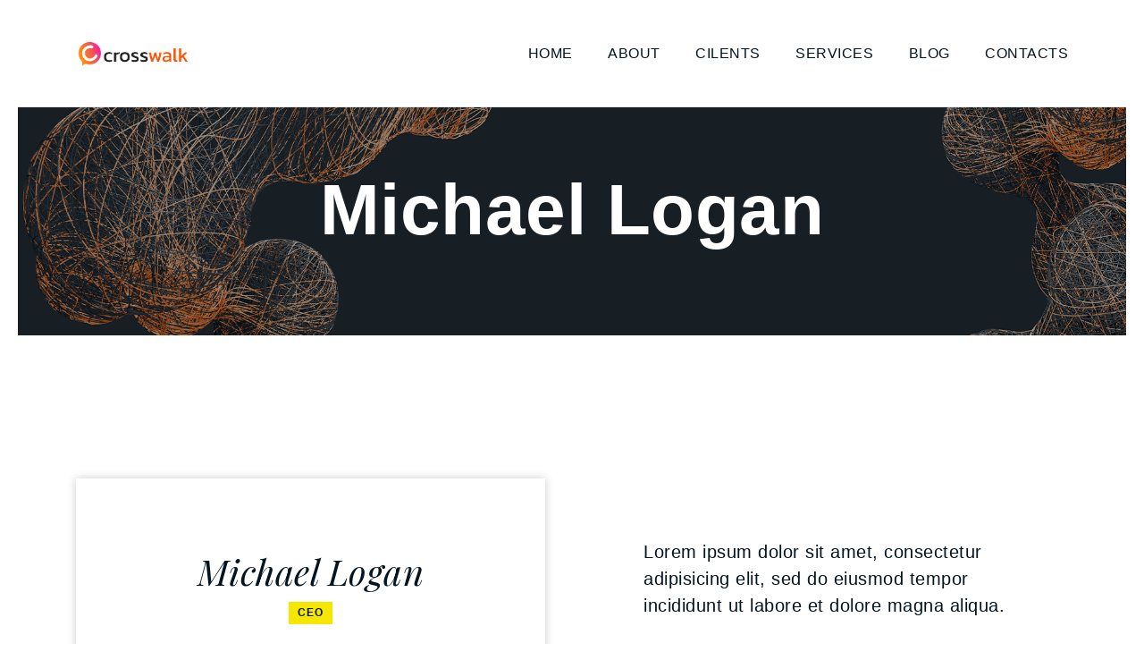

--- FILE ---
content_type: text/html; charset=UTF-8
request_url: https://crosswalkagency.com/member/michael-logan/
body_size: 14302
content:
<!DOCTYPE html>
<html lang="en-US" class="no-js">
<head>
	<meta charset="UTF-8">
	<meta name="viewport" content="width=device-width, initial-scale=1, shrink-to-fit=no">
    <meta name="format-detection" content="telephone=no">
	<link rel="profile" href="//gmpg.org/xfn/11">

	<meta name="facebook-domain-verification" content="7tyinhai2qqgcxg1igycq8zzh6pgsx" />
	
	<meta name='robots' content='index, follow, max-image-preview:large, max-snippet:-1, max-video-preview:-1' />
	<style>img:is([sizes="auto" i], [sizes^="auto," i]) { contain-intrinsic-size: 3000px 1500px }</style>
	
            <script data-no-defer="1" data-ezscrex="false" data-cfasync="false" data-pagespeed-no-defer data-cookieconsent="ignore">
                var ctPublicFunctions = {"_ajax_nonce":"d9ffa90773","_rest_nonce":"df82cf9c0d","_ajax_url":"\/wp-admin\/admin-ajax.php","_rest_url":"https:\/\/crosswalkagency.com\/wp-json\/","data__cookies_type":"none","data__ajax_type":"rest","data__bot_detector_enabled":1,"data__frontend_data_log_enabled":1,"cookiePrefix":"","wprocket_detected":false,"host_url":"crosswalkagency.com","text__ee_click_to_select":"Click to select the whole data","text__ee_original_email":"The complete one is","text__ee_got_it":"Got it","text__ee_blocked":"Blocked","text__ee_cannot_connect":"Cannot connect","text__ee_cannot_decode":"Can not decode email. Unknown reason","text__ee_email_decoder":"CleanTalk email decoder","text__ee_wait_for_decoding":"The magic is on the way!","text__ee_decoding_process":"Please wait a few seconds while we decode the contact data."}
            </script>
        
            <script data-no-defer="1" data-ezscrex="false" data-cfasync="false" data-pagespeed-no-defer data-cookieconsent="ignore">
                var ctPublic = {"_ajax_nonce":"d9ffa90773","settings__forms__check_internal":0,"settings__forms__check_external":0,"settings__forms__force_protection":0,"settings__forms__search_test":1,"settings__forms__wc_add_to_cart":0,"settings__data__bot_detector_enabled":1,"settings__sfw__anti_crawler":0,"blog_home":"https:\/\/crosswalkagency.com\/","pixel__setting":"3","pixel__enabled":true,"pixel__url":"https:\/\/moderate3-v4.cleantalk.org\/pixel\/38288826bc1234ac04495985bca78ec7.gif","data__email_check_before_post":1,"data__email_check_exist_post":1,"data__cookies_type":"none","data__key_is_ok":false,"data__visible_fields_required":true,"wl_brandname":"Anti-Spam by CleanTalk","wl_brandname_short":"CleanTalk","ct_checkjs_key":"724c5aa0084d0d4df27bf9972d172ee73991d311b38ba02fde3351df99ddcd2d","emailEncoderPassKey":"a15873a7dffd93455aab6af44db43894","bot_detector_forms_excluded":"W10=","advancedCacheExists":true,"varnishCacheExists":false,"wc_ajax_add_to_cart":true}
            </script>
        
<!-- Google Tag Manager for WordPress by gtm4wp.com -->
<script data-cfasync="false" data-pagespeed-no-defer>
	var gtm4wp_datalayer_name = "dataLayer";
	var dataLayer = dataLayer || [];
</script>
<!-- End Google Tag Manager for WordPress by gtm4wp.com -->
	<!-- This site is optimized with the Yoast SEO plugin v26.8 - https://yoast.com/product/yoast-seo-wordpress/ -->
	<title>Michael Logan - CROSSWALK AGENCY</title>
	<link rel="canonical" href="https://crosswalkagency.com/member/michael-logan/" />
	<meta property="og:locale" content="en_US" />
	<meta property="og:type" content="article" />
	<meta property="og:title" content="Michael Logan - CROSSWALK AGENCY" />
	<meta property="og:description" content="Exercitation totam or cupidatat culpa but autem. In labore so nostrud asper natur officia magna, so quasi. Sit nequeporro dolor Iure. In aperiam vitae suscipit, incidunt and accusantium laboris." />
	<meta property="og:url" content="https://crosswalkagency.com/member/michael-logan/" />
	<meta property="og:site_name" content="CROSSWALK AGENCY" />
	<meta name="twitter:card" content="summary_large_image" />
	<meta name="twitter:label1" content="Est. reading time" />
	<meta name="twitter:data1" content="1 minute" />
	<script type="application/ld+json" class="yoast-schema-graph">{"@context":"https://schema.org","@graph":[{"@type":"WebPage","@id":"https://crosswalkagency.com/member/michael-logan/","url":"https://crosswalkagency.com/member/michael-logan/","name":"Michael Logan - CROSSWALK AGENCY","isPartOf":{"@id":"https://crosswalkagency.com/#website"},"datePublished":"2019-07-05T13:06:58+00:00","breadcrumb":{"@id":"https://crosswalkagency.com/member/michael-logan/#breadcrumb"},"inLanguage":"en-US","potentialAction":[{"@type":"ReadAction","target":["https://crosswalkagency.com/member/michael-logan/"]}]},{"@type":"BreadcrumbList","@id":"https://crosswalkagency.com/member/michael-logan/#breadcrumb","itemListElement":[{"@type":"ListItem","position":1,"name":"Home","item":"https://crosswalkagency.com/"},{"@type":"ListItem","position":2,"name":"Team members","item":"https://crosswalkagency.com/member/"},{"@type":"ListItem","position":3,"name":"Michael Logan"}]},{"@type":"WebSite","@id":"https://crosswalkagency.com/#website","url":"https://crosswalkagency.com/","name":"CROSSWALK AGENCY","description":"crosswalkagency","potentialAction":[{"@type":"SearchAction","target":{"@type":"EntryPoint","urlTemplate":"https://crosswalkagency.com/?s={search_term_string}"},"query-input":{"@type":"PropertyValueSpecification","valueRequired":true,"valueName":"search_term_string"}}],"inLanguage":"en-US"}]}</script>
	<!-- / Yoast SEO plugin. -->


<link rel='dns-prefetch' href='//fd.cleantalk.org' />
<link rel='dns-prefetch' href='//use.fontawesome.com' />
<link rel='dns-prefetch' href='//fonts.googleapis.com' />
<link rel="alternate" type="application/rss+xml" title="CROSSWALK AGENCY &raquo; Feed" href="https://crosswalkagency.com/feed/" />
<link rel="alternate" type="application/rss+xml" title="CROSSWALK AGENCY &raquo; Comments Feed" href="https://crosswalkagency.com/comments/feed/" />
<script>
window._wpemojiSettings = {"baseUrl":"https:\/\/s.w.org\/images\/core\/emoji\/16.0.1\/72x72\/","ext":".png","svgUrl":"https:\/\/s.w.org\/images\/core\/emoji\/16.0.1\/svg\/","svgExt":".svg","source":{"concatemoji":"https:\/\/crosswalkagency.com\/wp-includes\/js\/wp-emoji-release.min.js?ver=6.8.3"}};
/*! This file is auto-generated */
!function(s,n){var o,i,e;function c(e){try{var t={supportTests:e,timestamp:(new Date).valueOf()};sessionStorage.setItem(o,JSON.stringify(t))}catch(e){}}function p(e,t,n){e.clearRect(0,0,e.canvas.width,e.canvas.height),e.fillText(t,0,0);var t=new Uint32Array(e.getImageData(0,0,e.canvas.width,e.canvas.height).data),a=(e.clearRect(0,0,e.canvas.width,e.canvas.height),e.fillText(n,0,0),new Uint32Array(e.getImageData(0,0,e.canvas.width,e.canvas.height).data));return t.every(function(e,t){return e===a[t]})}function u(e,t){e.clearRect(0,0,e.canvas.width,e.canvas.height),e.fillText(t,0,0);for(var n=e.getImageData(16,16,1,1),a=0;a<n.data.length;a++)if(0!==n.data[a])return!1;return!0}function f(e,t,n,a){switch(t){case"flag":return n(e,"\ud83c\udff3\ufe0f\u200d\u26a7\ufe0f","\ud83c\udff3\ufe0f\u200b\u26a7\ufe0f")?!1:!n(e,"\ud83c\udde8\ud83c\uddf6","\ud83c\udde8\u200b\ud83c\uddf6")&&!n(e,"\ud83c\udff4\udb40\udc67\udb40\udc62\udb40\udc65\udb40\udc6e\udb40\udc67\udb40\udc7f","\ud83c\udff4\u200b\udb40\udc67\u200b\udb40\udc62\u200b\udb40\udc65\u200b\udb40\udc6e\u200b\udb40\udc67\u200b\udb40\udc7f");case"emoji":return!a(e,"\ud83e\udedf")}return!1}function g(e,t,n,a){var r="undefined"!=typeof WorkerGlobalScope&&self instanceof WorkerGlobalScope?new OffscreenCanvas(300,150):s.createElement("canvas"),o=r.getContext("2d",{willReadFrequently:!0}),i=(o.textBaseline="top",o.font="600 32px Arial",{});return e.forEach(function(e){i[e]=t(o,e,n,a)}),i}function t(e){var t=s.createElement("script");t.src=e,t.defer=!0,s.head.appendChild(t)}"undefined"!=typeof Promise&&(o="wpEmojiSettingsSupports",i=["flag","emoji"],n.supports={everything:!0,everythingExceptFlag:!0},e=new Promise(function(e){s.addEventListener("DOMContentLoaded",e,{once:!0})}),new Promise(function(t){var n=function(){try{var e=JSON.parse(sessionStorage.getItem(o));if("object"==typeof e&&"number"==typeof e.timestamp&&(new Date).valueOf()<e.timestamp+604800&&"object"==typeof e.supportTests)return e.supportTests}catch(e){}return null}();if(!n){if("undefined"!=typeof Worker&&"undefined"!=typeof OffscreenCanvas&&"undefined"!=typeof URL&&URL.createObjectURL&&"undefined"!=typeof Blob)try{var e="postMessage("+g.toString()+"("+[JSON.stringify(i),f.toString(),p.toString(),u.toString()].join(",")+"));",a=new Blob([e],{type:"text/javascript"}),r=new Worker(URL.createObjectURL(a),{name:"wpTestEmojiSupports"});return void(r.onmessage=function(e){c(n=e.data),r.terminate(),t(n)})}catch(e){}c(n=g(i,f,p,u))}t(n)}).then(function(e){for(var t in e)n.supports[t]=e[t],n.supports.everything=n.supports.everything&&n.supports[t],"flag"!==t&&(n.supports.everythingExceptFlag=n.supports.everythingExceptFlag&&n.supports[t]);n.supports.everythingExceptFlag=n.supports.everythingExceptFlag&&!n.supports.flag,n.DOMReady=!1,n.readyCallback=function(){n.DOMReady=!0}}).then(function(){return e}).then(function(){var e;n.supports.everything||(n.readyCallback(),(e=n.source||{}).concatemoji?t(e.concatemoji):e.wpemoji&&e.twemoji&&(t(e.twemoji),t(e.wpemoji)))}))}((window,document),window._wpemojiSettings);
</script>
<style id='wp-emoji-styles-inline-css'>

	img.wp-smiley, img.emoji {
		display: inline !important;
		border: none !important;
		box-shadow: none !important;
		height: 1em !important;
		width: 1em !important;
		margin: 0 0.07em !important;
		vertical-align: -0.1em !important;
		background: none !important;
		padding: 0 !important;
	}
</style>
<link rel='stylesheet' id='wp-block-library-css' href='https://crosswalkagency.com/wp-includes/css/dist/block-library/style.min.css?ver=6.8.3' media='all' />
<style id='classic-theme-styles-inline-css'>
/*! This file is auto-generated */
.wp-block-button__link{color:#fff;background-color:#32373c;border-radius:9999px;box-shadow:none;text-decoration:none;padding:calc(.667em + 2px) calc(1.333em + 2px);font-size:1.125em}.wp-block-file__button{background:#32373c;color:#fff;text-decoration:none}
</style>
<style id='font-awesome-svg-styles-default-inline-css'>
.svg-inline--fa {
  display: inline-block;
  height: 1em;
  overflow: visible;
  vertical-align: -.125em;
}
</style>
<link rel='stylesheet' id='font-awesome-svg-styles-css' href='https://crosswalkagency.com/wp-content/uploads/font-awesome/v6.4.0/css/svg-with-js.css' media='all' />
<style id='font-awesome-svg-styles-inline-css'>
   .wp-block-font-awesome-icon svg::before,
   .wp-rich-text-font-awesome-icon svg::before {content: unset;}
</style>
<style id='global-styles-inline-css'>
:root{--wp--preset--aspect-ratio--square: 1;--wp--preset--aspect-ratio--4-3: 4/3;--wp--preset--aspect-ratio--3-4: 3/4;--wp--preset--aspect-ratio--3-2: 3/2;--wp--preset--aspect-ratio--2-3: 2/3;--wp--preset--aspect-ratio--16-9: 16/9;--wp--preset--aspect-ratio--9-16: 9/16;--wp--preset--color--black: #000000;--wp--preset--color--cyan-bluish-gray: #abb8c3;--wp--preset--color--white: #ffffff;--wp--preset--color--pale-pink: #f78da7;--wp--preset--color--vivid-red: #cf2e2e;--wp--preset--color--luminous-vivid-orange: #ff6900;--wp--preset--color--luminous-vivid-amber: #fcb900;--wp--preset--color--light-green-cyan: #7bdcb5;--wp--preset--color--vivid-green-cyan: #00d084;--wp--preset--color--pale-cyan-blue: #8ed1fc;--wp--preset--color--vivid-cyan-blue: #0693e3;--wp--preset--color--vivid-purple: #9b51e0;--wp--preset--gradient--vivid-cyan-blue-to-vivid-purple: linear-gradient(135deg,rgba(6,147,227,1) 0%,rgb(155,81,224) 100%);--wp--preset--gradient--light-green-cyan-to-vivid-green-cyan: linear-gradient(135deg,rgb(122,220,180) 0%,rgb(0,208,130) 100%);--wp--preset--gradient--luminous-vivid-amber-to-luminous-vivid-orange: linear-gradient(135deg,rgba(252,185,0,1) 0%,rgba(255,105,0,1) 100%);--wp--preset--gradient--luminous-vivid-orange-to-vivid-red: linear-gradient(135deg,rgba(255,105,0,1) 0%,rgb(207,46,46) 100%);--wp--preset--gradient--very-light-gray-to-cyan-bluish-gray: linear-gradient(135deg,rgb(238,238,238) 0%,rgb(169,184,195) 100%);--wp--preset--gradient--cool-to-warm-spectrum: linear-gradient(135deg,rgb(74,234,220) 0%,rgb(151,120,209) 20%,rgb(207,42,186) 40%,rgb(238,44,130) 60%,rgb(251,105,98) 80%,rgb(254,248,76) 100%);--wp--preset--gradient--blush-light-purple: linear-gradient(135deg,rgb(255,206,236) 0%,rgb(152,150,240) 100%);--wp--preset--gradient--blush-bordeaux: linear-gradient(135deg,rgb(254,205,165) 0%,rgb(254,45,45) 50%,rgb(107,0,62) 100%);--wp--preset--gradient--luminous-dusk: linear-gradient(135deg,rgb(255,203,112) 0%,rgb(199,81,192) 50%,rgb(65,88,208) 100%);--wp--preset--gradient--pale-ocean: linear-gradient(135deg,rgb(255,245,203) 0%,rgb(182,227,212) 50%,rgb(51,167,181) 100%);--wp--preset--gradient--electric-grass: linear-gradient(135deg,rgb(202,248,128) 0%,rgb(113,206,126) 100%);--wp--preset--gradient--midnight: linear-gradient(135deg,rgb(2,3,129) 0%,rgb(40,116,252) 100%);--wp--preset--font-size--small: 13px;--wp--preset--font-size--medium: 20px;--wp--preset--font-size--large: 36px;--wp--preset--font-size--x-large: 42px;--wp--preset--spacing--20: 0.44rem;--wp--preset--spacing--30: 0.67rem;--wp--preset--spacing--40: 1rem;--wp--preset--spacing--50: 1.5rem;--wp--preset--spacing--60: 2.25rem;--wp--preset--spacing--70: 3.38rem;--wp--preset--spacing--80: 5.06rem;--wp--preset--shadow--natural: 6px 6px 9px rgba(0, 0, 0, 0.2);--wp--preset--shadow--deep: 12px 12px 50px rgba(0, 0, 0, 0.4);--wp--preset--shadow--sharp: 6px 6px 0px rgba(0, 0, 0, 0.2);--wp--preset--shadow--outlined: 6px 6px 0px -3px rgba(255, 255, 255, 1), 6px 6px rgba(0, 0, 0, 1);--wp--preset--shadow--crisp: 6px 6px 0px rgba(0, 0, 0, 1);}:where(.is-layout-flex){gap: 0.5em;}:where(.is-layout-grid){gap: 0.5em;}body .is-layout-flex{display: flex;}.is-layout-flex{flex-wrap: wrap;align-items: center;}.is-layout-flex > :is(*, div){margin: 0;}body .is-layout-grid{display: grid;}.is-layout-grid > :is(*, div){margin: 0;}:where(.wp-block-columns.is-layout-flex){gap: 2em;}:where(.wp-block-columns.is-layout-grid){gap: 2em;}:where(.wp-block-post-template.is-layout-flex){gap: 1.25em;}:where(.wp-block-post-template.is-layout-grid){gap: 1.25em;}.has-black-color{color: var(--wp--preset--color--black) !important;}.has-cyan-bluish-gray-color{color: var(--wp--preset--color--cyan-bluish-gray) !important;}.has-white-color{color: var(--wp--preset--color--white) !important;}.has-pale-pink-color{color: var(--wp--preset--color--pale-pink) !important;}.has-vivid-red-color{color: var(--wp--preset--color--vivid-red) !important;}.has-luminous-vivid-orange-color{color: var(--wp--preset--color--luminous-vivid-orange) !important;}.has-luminous-vivid-amber-color{color: var(--wp--preset--color--luminous-vivid-amber) !important;}.has-light-green-cyan-color{color: var(--wp--preset--color--light-green-cyan) !important;}.has-vivid-green-cyan-color{color: var(--wp--preset--color--vivid-green-cyan) !important;}.has-pale-cyan-blue-color{color: var(--wp--preset--color--pale-cyan-blue) !important;}.has-vivid-cyan-blue-color{color: var(--wp--preset--color--vivid-cyan-blue) !important;}.has-vivid-purple-color{color: var(--wp--preset--color--vivid-purple) !important;}.has-black-background-color{background-color: var(--wp--preset--color--black) !important;}.has-cyan-bluish-gray-background-color{background-color: var(--wp--preset--color--cyan-bluish-gray) !important;}.has-white-background-color{background-color: var(--wp--preset--color--white) !important;}.has-pale-pink-background-color{background-color: var(--wp--preset--color--pale-pink) !important;}.has-vivid-red-background-color{background-color: var(--wp--preset--color--vivid-red) !important;}.has-luminous-vivid-orange-background-color{background-color: var(--wp--preset--color--luminous-vivid-orange) !important;}.has-luminous-vivid-amber-background-color{background-color: var(--wp--preset--color--luminous-vivid-amber) !important;}.has-light-green-cyan-background-color{background-color: var(--wp--preset--color--light-green-cyan) !important;}.has-vivid-green-cyan-background-color{background-color: var(--wp--preset--color--vivid-green-cyan) !important;}.has-pale-cyan-blue-background-color{background-color: var(--wp--preset--color--pale-cyan-blue) !important;}.has-vivid-cyan-blue-background-color{background-color: var(--wp--preset--color--vivid-cyan-blue) !important;}.has-vivid-purple-background-color{background-color: var(--wp--preset--color--vivid-purple) !important;}.has-black-border-color{border-color: var(--wp--preset--color--black) !important;}.has-cyan-bluish-gray-border-color{border-color: var(--wp--preset--color--cyan-bluish-gray) !important;}.has-white-border-color{border-color: var(--wp--preset--color--white) !important;}.has-pale-pink-border-color{border-color: var(--wp--preset--color--pale-pink) !important;}.has-vivid-red-border-color{border-color: var(--wp--preset--color--vivid-red) !important;}.has-luminous-vivid-orange-border-color{border-color: var(--wp--preset--color--luminous-vivid-orange) !important;}.has-luminous-vivid-amber-border-color{border-color: var(--wp--preset--color--luminous-vivid-amber) !important;}.has-light-green-cyan-border-color{border-color: var(--wp--preset--color--light-green-cyan) !important;}.has-vivid-green-cyan-border-color{border-color: var(--wp--preset--color--vivid-green-cyan) !important;}.has-pale-cyan-blue-border-color{border-color: var(--wp--preset--color--pale-cyan-blue) !important;}.has-vivid-cyan-blue-border-color{border-color: var(--wp--preset--color--vivid-cyan-blue) !important;}.has-vivid-purple-border-color{border-color: var(--wp--preset--color--vivid-purple) !important;}.has-vivid-cyan-blue-to-vivid-purple-gradient-background{background: var(--wp--preset--gradient--vivid-cyan-blue-to-vivid-purple) !important;}.has-light-green-cyan-to-vivid-green-cyan-gradient-background{background: var(--wp--preset--gradient--light-green-cyan-to-vivid-green-cyan) !important;}.has-luminous-vivid-amber-to-luminous-vivid-orange-gradient-background{background: var(--wp--preset--gradient--luminous-vivid-amber-to-luminous-vivid-orange) !important;}.has-luminous-vivid-orange-to-vivid-red-gradient-background{background: var(--wp--preset--gradient--luminous-vivid-orange-to-vivid-red) !important;}.has-very-light-gray-to-cyan-bluish-gray-gradient-background{background: var(--wp--preset--gradient--very-light-gray-to-cyan-bluish-gray) !important;}.has-cool-to-warm-spectrum-gradient-background{background: var(--wp--preset--gradient--cool-to-warm-spectrum) !important;}.has-blush-light-purple-gradient-background{background: var(--wp--preset--gradient--blush-light-purple) !important;}.has-blush-bordeaux-gradient-background{background: var(--wp--preset--gradient--blush-bordeaux) !important;}.has-luminous-dusk-gradient-background{background: var(--wp--preset--gradient--luminous-dusk) !important;}.has-pale-ocean-gradient-background{background: var(--wp--preset--gradient--pale-ocean) !important;}.has-electric-grass-gradient-background{background: var(--wp--preset--gradient--electric-grass) !important;}.has-midnight-gradient-background{background: var(--wp--preset--gradient--midnight) !important;}.has-small-font-size{font-size: var(--wp--preset--font-size--small) !important;}.has-medium-font-size{font-size: var(--wp--preset--font-size--medium) !important;}.has-large-font-size{font-size: var(--wp--preset--font-size--large) !important;}.has-x-large-font-size{font-size: var(--wp--preset--font-size--x-large) !important;}
:where(.wp-block-post-template.is-layout-flex){gap: 1.25em;}:where(.wp-block-post-template.is-layout-grid){gap: 1.25em;}
:where(.wp-block-columns.is-layout-flex){gap: 2em;}:where(.wp-block-columns.is-layout-grid){gap: 2em;}
:root :where(.wp-block-pullquote){font-size: 1.5em;line-height: 1.6;}
</style>
<link rel='stylesheet' id='cleantalk-public-css-css' href='https://crosswalkagency.com/wp-content/plugins/cleantalk-spam-protect/css/cleantalk-public.min.css?ver=6.71.1_1769425400' media='all' />
<link rel='stylesheet' id='cleantalk-email-decoder-css-css' href='https://crosswalkagency.com/wp-content/plugins/cleantalk-spam-protect/css/cleantalk-email-decoder.min.css?ver=6.71.1_1769425400' media='all' />
<link rel='stylesheet' id='rs-plugin-settings-css' href='https://crosswalkagency.com/wp-content/plugins/rev-slider/public/assets/css/rs6.css?ver=6.1.5' media='all' />
<style id='rs-plugin-settings-inline-css'>
#rs-demo-id {}
</style>
<link rel='stylesheet' id='font-awesome-css' href='https://crosswalkagency.com/wp-content/themes/integear/css/font-awesome.css?ver=1.2.0' media='all' />
<link rel='stylesheet' id='font-awesome-official-css' href='https://use.fontawesome.com/releases/v6.4.0/css/all.css' media='all' integrity="sha384-iw3OoTErCYJJB9mCa8LNS2hbsQ7M3C0EpIsO/H5+EGAkPGc6rk+V8i04oW/K5xq0" crossorigin="anonymous" />
<link rel='stylesheet' id='heateor_sss_frontend_css-css' href='https://crosswalkagency.com/wp-content/plugins/sassy-social-share/public/css/sassy-social-share-public.css?ver=3.3.79' media='all' />
<style id='heateor_sss_frontend_css-inline-css'>
.heateor_sss_button_instagram span.heateor_sss_svg,a.heateor_sss_instagram span.heateor_sss_svg{background:radial-gradient(circle at 30% 107%,#fdf497 0,#fdf497 5%,#fd5949 45%,#d6249f 60%,#285aeb 90%)}.heateor_sss_horizontal_sharing .heateor_sss_svg,.heateor_sss_standard_follow_icons_container .heateor_sss_svg{color:#fff;border-width:0px;border-style:solid;border-color:transparent}.heateor_sss_horizontal_sharing .heateorSssTCBackground{color:#666}.heateor_sss_horizontal_sharing span.heateor_sss_svg:hover,.heateor_sss_standard_follow_icons_container span.heateor_sss_svg:hover{border-color:transparent;}.heateor_sss_vertical_sharing span.heateor_sss_svg,.heateor_sss_floating_follow_icons_container span.heateor_sss_svg{color:#fff;border-width:0px;border-style:solid;border-color:transparent;}.heateor_sss_vertical_sharing .heateorSssTCBackground{color:#666;}.heateor_sss_vertical_sharing span.heateor_sss_svg:hover,.heateor_sss_floating_follow_icons_container span.heateor_sss_svg:hover{border-color:transparent;}@media screen and (max-width:783px) {.heateor_sss_vertical_sharing{display:none!important}}
</style>
<link rel='stylesheet' id='flaticon-css' href='https://crosswalkagency.com/wp-content/themes/integear/css/flaticon.css?ver=1.2.0' media='all' />
<link rel='stylesheet' id='themeicons-css' href='https://crosswalkagency.com/wp-content/themes/integear/css/themeicons.css?ver=1.2.0' media='all' />
<link rel='stylesheet' id='integear-google-font-css' href='//fonts.googleapis.com/css?family=Lato%3A100%2C100italic%2C300%2C300italic%2C400%2C400italic%2C700%2C700italic%2C900%2C900italic%7CMontserrat%3A100%2C100italic%2C200%2C200italic%2C300%2C300italic%2C400%2C400italic%2C500%2C500italic%2C600%2C600italic%2C700%2C700italic%2C800%2C800italic%2C900%2C900italic%7CPlayfair+Display%3A400%2C400italic%2C700%2C700italic%2C900%2C900italic&#038;subset=latin-ext&#038;ver=1.2.0' media='all' />
<link rel='stylesheet' id='bootstrap-css' href='https://crosswalkagency.com/wp-content/themes/integear/css/bootstrap.min.css?ver=1.2.0' media='all' />
<link rel='stylesheet' id='integear-animations-css' href='https://crosswalkagency.com/wp-content/themes/integear/css/animations.css?ver=1.2.0' media='all' />
<link rel='stylesheet' id='integear-style-css' href='https://crosswalkagency.com/wp-content/themes/integear-child/style.css?ver=1.2.0' media='all' />
<link rel='stylesheet' id='integear-child-main-css' href='https://crosswalkagency.com/wp-content/themes/integear-child/css/main.css?ver=1.2.0' media='all' />
<style id='integear-child-main-inline-css'>
body {
								font-family : "Kanit", sans-serif;
								font-weight: 300;
								font-size: 14px;
								line-height: 18px;
								letter-spacing: 0.5px;
							}h1, h2, h3, h4, h5, h6 {
								font-family : "Kanit", sans-serif;
								letter-spacing: 1px;
							}
/* Customizer options */  span.taxonomy-name-title { display: none; }
</style>
<link rel='stylesheet' id='font-awesome-official-v4shim-css' href='https://use.fontawesome.com/releases/v6.4.0/css/v4-shims.css' media='all' integrity="sha384-TjXU13dTMPo+5ZlOUI1IGXvpmajjoetPqbUJqTx+uZ1bGwylKHNEItuVe/mg/H6l" crossorigin="anonymous" />
<script src="https://crosswalkagency.com/wp-content/plugins/cleantalk-spam-protect/js/apbct-public-bundle.min.js?ver=6.71.1_1769425400" id="apbct-public-bundle.min-js-js"></script>
<script src="https://fd.cleantalk.org/ct-bot-detector-wrapper.js?ver=6.71.1" id="ct_bot_detector-js" defer data-wp-strategy="defer"></script>
<script src="https://crosswalkagency.com/wp-includes/js/jquery/jquery.min.js?ver=3.7.1" id="jquery-core-js"></script>
<script src="https://crosswalkagency.com/wp-includes/js/jquery/jquery-migrate.min.js?ver=3.4.1" id="jquery-migrate-js"></script>
<script src="https://crosswalkagency.com/wp-content/plugins/rev-slider/public/assets/js/revolution.tools.min.js?ver=6.0" id="tp-tools-js"></script>
<script src="https://crosswalkagency.com/wp-content/plugins/rev-slider/public/assets/js/rs6.min.js?ver=6.1.5" id="revmin-js"></script>
<script src="https://crosswalkagency.com/wp-content/themes/integear/js/vendor/modernizr-custom.js?ver=2.6.2" id="integear-modernizr-js"></script>
<link rel="EditURI" type="application/rsd+xml" title="RSD" href="https://crosswalkagency.com/xmlrpc.php?rsd" />
<meta name="generator" content="WordPress 6.8.3" />
<link rel='shortlink' href='https://crosswalkagency.com/?p=325' />
<link rel="alternate" title="oEmbed (JSON)" type="application/json+oembed" href="https://crosswalkagency.com/wp-json/oembed/1.0/embed?url=https%3A%2F%2Fcrosswalkagency.com%2Fmember%2Fmichael-logan%2F" />
<link rel="alternate" title="oEmbed (XML)" type="text/xml+oembed" href="https://crosswalkagency.com/wp-json/oembed/1.0/embed?url=https%3A%2F%2Fcrosswalkagency.com%2Fmember%2Fmichael-logan%2F&#038;format=xml" />
<meta name="generator" content="Redux 4.5.10" /><!-- HFCM by 99 Robots - Snippet # 1: google -->
<!-- Global site tag (gtag.js) - Google Analytics -->
	<script async src="https://www.googletagmanager.com/gtag/js?id=UA-132659388-1"></script>
	<script>
	window.dataLayer = window.dataLayer || [];
	function gtag(){dataLayer.push(arguments);}
	gtag('js', new Date());

	gtag('config', 'UA-132659388-1');
	</script>

	<!-- Global site tag (gtag.js) - Google Ads: 757961142 -->
	<script async src="https://www.googletagmanager.com/gtag/js?id=AW-757961142"></script>
	<script>
		window.dataLayer = window.dataLayer || [];
	function gtag(){dataLayer.push(arguments);}
	gtag('js', new Date());

	gtag('config', 'AW-757961142');
	</script>

	<!-- Event snippet for การดูหน้าเว็บ Crosswalk conversion page -->
	<script>
	gtag('event', 'conversion', {'send_to': 'AW-757961142/ZQbTCPbHlJcBELajtukC'});
	</script>

<!-- /end HFCM by 99 Robots -->

<!-- Google Tag Manager for WordPress by gtm4wp.com -->
<!-- GTM Container placement set to automatic -->
<script data-cfasync="false" data-pagespeed-no-defer>
	var dataLayer_content = {"pagePostType":"fw-team","pagePostType2":"single-fw-team","pagePostAuthor":"cwadmin"};
	dataLayer.push( dataLayer_content );
</script>
<script data-cfasync="false" data-pagespeed-no-defer>
(function(w,d,s,l,i){w[l]=w[l]||[];w[l].push({'gtm.start':
new Date().getTime(),event:'gtm.js'});var f=d.getElementsByTagName(s)[0],
j=d.createElement(s),dl=l!='dataLayer'?'&l='+l:'';j.async=true;j.src=
'//www.googletagmanager.com/gtm.js?id='+i+dl;f.parentNode.insertBefore(j,f);
})(window,document,'script','dataLayer','GTM-TCRGJK7');
</script>
<!-- End Google Tag Manager for WordPress by gtm4wp.com --><meta name="generator" content="Powered by Slider Revolution 6.1.5 - responsive, Mobile-Friendly Slider Plugin for WordPress with comfortable drag and drop interface." />
<link rel="icon" href="https://crosswalkagency.com/wp-content/uploads/2020/05/logo_cw2020_logo_qPz_icon.ico" sizes="32x32" />
<link rel="icon" href="https://crosswalkagency.com/wp-content/uploads/2020/05/logo_cw2020_logo_qPz_icon.ico" sizes="192x192" />
<link rel="apple-touch-icon" href="https://crosswalkagency.com/wp-content/uploads/2020/05/logo_cw2020_logo_qPz_icon.ico" />
<meta name="msapplication-TileImage" content="https://crosswalkagency.com/wp-content/uploads/2020/05/logo_cw2020_logo_qPz_icon.ico" />
<script type="text/javascript">function setREVStartSize(t){try{var h,e=document.getElementById(t.c).parentNode.offsetWidth;if(e=0===e||isNaN(e)?window.innerWidth:e,t.tabw=void 0===t.tabw?0:parseInt(t.tabw),t.thumbw=void 0===t.thumbw?0:parseInt(t.thumbw),t.tabh=void 0===t.tabh?0:parseInt(t.tabh),t.thumbh=void 0===t.thumbh?0:parseInt(t.thumbh),t.tabhide=void 0===t.tabhide?0:parseInt(t.tabhide),t.thumbhide=void 0===t.thumbhide?0:parseInt(t.thumbhide),t.mh=void 0===t.mh||""==t.mh||"auto"===t.mh?0:parseInt(t.mh,0),"fullscreen"===t.layout||"fullscreen"===t.l)h=Math.max(t.mh,window.innerHeight);else{for(var i in t.gw=Array.isArray(t.gw)?t.gw:[t.gw],t.rl)void 0!==t.gw[i]&&0!==t.gw[i]||(t.gw[i]=t.gw[i-1]);for(var i in t.gh=void 0===t.el||""===t.el||Array.isArray(t.el)&&0==t.el.length?t.gh:t.el,t.gh=Array.isArray(t.gh)?t.gh:[t.gh],t.rl)void 0!==t.gh[i]&&0!==t.gh[i]||(t.gh[i]=t.gh[i-1]);var r,a=new Array(t.rl.length),n=0;for(var i in t.tabw=t.tabhide>=e?0:t.tabw,t.thumbw=t.thumbhide>=e?0:t.thumbw,t.tabh=t.tabhide>=e?0:t.tabh,t.thumbh=t.thumbhide>=e?0:t.thumbh,t.rl)a[i]=t.rl[i]<window.innerWidth?0:t.rl[i];for(var i in r=a[0],a)r>a[i]&&0<a[i]&&(r=a[i],n=i);var d=e>t.gw[n]+t.tabw+t.thumbw?1:(e-(t.tabw+t.thumbw))/t.gw[n];h=t.gh[n]*d+(t.tabh+t.thumbh)}void 0===window.rs_init_css&&(window.rs_init_css=document.head.appendChild(document.createElement("style"))),document.getElementById(t.c).height=h,window.rs_init_css.innerHTML+="#"+t.c+"_wrapper { height: "+h+"px }"}catch(t){console.log("Failure at Presize of Slider:"+t)}};</script>




	<!-- Facebook Pixel Code -->
	<script>
	!function(f,b,e,v,n,t,s)
	{if(f.fbq)return;n=f.fbq=function(){n.callMethod?
	n.callMethod.apply(n,arguments):n.queue.push(arguments)};
	if(!f._fbq)f._fbq=n;n.push=n;n.loaded=!0;n.version='2.0';
	n.queue=[];t=b.createElement(e);t.async=!0;
	t.src=v;s=b.getElementsByTagName(e)[0];
	s.parentNode.insertBefore(t,s)}(window, document,'script',
	'https://connect.facebook.net/en_US/fbevents.js');
	fbq('init', '583648012592815');
	fbq('track', 'PageView');
	</script>
	<noscript><img height="1" width="1" style="display:none"
	src="https://www.facebook.com/tr?id=583648012592815&ev=PageView&noscript=1"
	/></noscript>
	<!-- End Facebook Pixel Code -->

	
</head>
<body class="wp-singular fw-team-template-default single single-fw-team postid-325 wp-theme-integear wp-child-theme-integear-child group-blog masthead-fixed main-content full-width singular fpt-template-integear modula-best-grid-gallery">

<!-- GTM Container placement set to automatic -->
<!-- Google Tag Manager (noscript) -->
				<noscript><iframe src="https://www.googletagmanager.com/ns.html?id=GTM-TCRGJK7" height="0" width="0" style="display:none;visibility:hidden" aria-hidden="true"></iframe></noscript>
<!-- End Google Tag Manager (noscript) -->	<!-- page preloader -->
	<div class="preloader">
		<div class="preloader_css  animate-spin"></div>
	</div>

<div class='page_header_side_special_overlay hidden'></div>
<!-- search modal -->
<div class="modal" tabindex="-1" role="dialog" aria-labelledby="search_modal" id="search_modal">
	<button type="button" class="close" data-dismiss="modal" aria-label="Close">
		<span aria-hidden="true">&times;</span>
	</button>

	<div class="widget widget_search">
		
<form apbct-form-sign="native_search" role="search" method="get" class="search-form" action="https://crosswalkagency.com/">
	<div class="form-group">
		<label>
            <span class="screen-reader-text">Search for:</span>
			<input type="search" class="search-field form-control"
			       placeholder="Search"
			       value="" name="s"
			       title="Search for:"/>
		</label>
	</div>
	<button type="submit" class="search-submit">
		<span class="screen-reader-text">Search</span>
	</button>
<input
                    class="apbct_special_field apbct_email_id__search_form"
                    name="apbct__email_id__search_form"
                    aria-label="apbct__label_id__search_form"
                    type="text" size="30" maxlength="200" autocomplete="off"
                    value=""
                /><input
                   id="apbct_submit_id__search_form" 
                   class="apbct_special_field apbct__email_id__search_form"
                   name="apbct__label_id__search_form"
                   aria-label="apbct_submit_name__search_form"
                   type="submit"
                   size="30"
                   maxlength="200"
                   value="982"
               /></form>
	</div>
</div>

	<!-- Unyson messages modal -->
	<div class="modal fade" tabindex="-1" role="dialog" id="messages_modal">
		<div class="fw-messages-wrap ls p-5 modal-dialog" role="document">
			<button type="button" class="close color-darkgrey" data-dismiss="modal"
					aria-label="Close">
				<span aria-hidden="true">&times;</span>
			</button>
					</div>
	</div><!-- eof .modal -->

<!-- wrappers for visual page editor and boxed version of template -->
<div id="canvas" class="boxed2"
	>
	<div id="box_wrapper" class="">
		<!-- template sections -->
		<header class="page_header page_header_1 s-pt-lg-30 s-pb-lg-30 with_bottom_border justify-nav-end  ls   "
	id="main-header"	>
    <div class="container">
		<div class="row align-items-center">
			<div class="col-xl-3 col-8">
				<a href="https://crosswalkagency.com/"
   rel="home" class="logo logo_image_only">
			<img src="//crosswalkagency.com/wp-content/uploads/2020/05/Re-logo-CW2020-web1_.png" alt="">
		</a>			</div>
			<div class="col-xl-9 col-4">
				<!-- main nav start -->
				<nav class="top-nav">
                    <ul id="menu-main-menu" class="sf-menu nav"><li id="menu-item-7969" class="menu-item menu-item-type-post_type menu-item-object-page menu-item-home menu-item-7969"><a href="https://crosswalkagency.com/" >Home</a></li>
<li id="menu-item-7133" class="menu-item menu-item-type-post_type menu-item-object-page menu-item-7133"><a href="https://crosswalkagency.com/about-crosswalk-agency/" >About</a></li>
<li id="menu-item-9914" class="menu-item menu-item-type-post_type menu-item-object-page menu-item-9914"><a href="https://crosswalkagency.com/cilents/" >Cilents</a></li>
<li id="menu-item-397" class="menu-item menu-item-type-post_type menu-item-object-page menu-item-397"><a href="https://crosswalkagency.com/services-digital-planning/" >Services</a></li>
<li id="menu-item-4896" class="menu-item menu-item-type-post_type menu-item-object-page current_page_parent menu-item-4896"><a href="https://crosswalkagency.com/blog/" >Blog</a></li>
<li id="menu-item-477" class="menu-item menu-item-type-post_type menu-item-object-page menu-item-477"><a href="https://crosswalkagency.com/contacts-us-crosswalk-agency/" >Contacts</a></li>
</ul>				</nav>
			</div>
		</div>
	</div>
	<!-- header toggler -->
	<span class="toggle_menu"><span></span></span>
</header>
<section class="page_title s-overlay s-overlay-opacity page_title_1 custom_title   ds s-pt-60 s-pb-60    s-pt-xl-75 s-pb-xl-60          cover-background"
        style="background-image:url(https://crosswalkagency.com/wp-content/uploads/2020/05/Header-CW.png);">
	<div class="container-fluid">
		<div class="row">
			<div class="col-sm-12 text-center">
				<h1>
                Michael Logan				</h1>
					<ol class="breadcrumb">
									<li class="breadcrumb-item first-item">
									<a href="https://crosswalkagency.com/"><span>Home</span></a></li>
																<li class="breadcrumb-item 0-item">
									<a href="https://crosswalkagency.com/team/team-1/"><span>Team 1</span></a></li>
																<li class="breadcrumb-item last-item"><span>Michael Logan</span></li>
						</ol>
			</div>
		</div>
	</div>
</section><!--.page_title-->

			<section class="ls page_content s-pt-75 s-pt-lg-100 s-pt-xl-160 s-pt-xxl-240 s-pb-70 s-pb-lg-100 s-pb-xl-150 s-pb-xxl-230 c-gutter-60">
				<div class="container">
					<div class="row">
	<div id="content" class="col-12 column-main">
					<article id="post-325" class="row post-325 fw-team type-fw-team status-publish hentry fw-team-category-team-1 fw-team-category-team-2 fw-team-category-team-shortcode-2">
                <div class="col-lg-6">
                    <div class="vertical-item content-padding text-center left-part">
						                        <div class="item-content box-shadow">
							<h4 class="item-title">Michael Logan</h4>
							                                <p class="position small-text">CEO</p>
							
	                                                        <div class="member-info">
			                        <div class="simple-list ">
	    <ul class="list2">
		            <li class="list-item">
	            				                    (800)-398-7594				                            </li>
		            <li class="list-item">
	            				                    <a href="mailto:example@example.com">example@example.com</a>				                            </li>
		            <li class="list-item">
	            				                    <a href="example.com">example.com</a>				                            </li>
		    </ul>
</div>                                </div><!-- eof social icons -->
	                        
							                                <div class="team-social-icons">
									<span class="social-icons">
			<a href="https://facebook.com/#" target="_blank"
		   class="fa fa-facebook-official "></a>
				<a href="https://twitter.com/#" target="_blank"
		   class="fa fa-twitter-square "></a>
				<a href="https://youtube.com/#" target="_blank"
		   class="fa fa-youtube-play "></a>
		</span>
                                </div><!-- eof social icons -->
							
                        </div>
                    </div>
                </div>
				<!-- .col-lg-6 -->
				<div class="col-lg-6">
					<div class="vertical-item content-padding right-part">

						<div class="item-content entry-content">
							<!-- .entry-header -->
							<p class="big">Lorem ipsum dolor sit amet, consectetur adipisicing elit, sed do eiusmod tempor incididunt ut labore et dolore magna aliqua.</p>
<p><span class="dropcap">E</span>nim ad minim veniam, quis nostrud exercitation ullamco laboris nisi ut aliquip ex ea commodo consequat duis autere dolor in reprehenderit in voluptate velit esse cillum dolore eu fugiat nulla pariatur excepteur sint occaecat cupidatat non proident, sunt in culpa qui officia deserunt mollit anim id est laborum. Sed ut perspiciatis unde omnis iste natus error sit voluptatem accusantium doloremque laudantium, totam rem aperiam, eaque ipsa quae ab illo inventore veritatis et quasi architecto beatae vitae dicta sunt explicabo. Nemo enim ipsam voluptatem quia voluptas sit </p>
<ul class="list1">
<li>Lorem ipsum dolor sit amet consectetur</li>
<li>Adipisicing elit, sed do eiusmod tempor incididunt</li>
<li>Abore et dolore magna aliqua</li>
<li>Ut enim ad minim veniam nostrud</li>
<li>Exercitation ullamco laboris nisi ut aliquip</li>
</ul>
<p>Sed ut perspiciatis unde omnis iste natus error sit voluptatem accusantium doloremque laudantium, totam rem aperiam, eaque ipsa quae ab illo inventore veritatis et quasi architecto beatae vitae dicta sunt explicabo.</p>

							<h6>Biography</h6><p>Nemo enim ipsam voluptatem quia voluptas sit aspernatur aut odit aut fugit, sed quia consequuntur magni dolores eos qui ratione voluptatem sequi nesciunt. Neque porro quisquam est, qui dolorem ipsum quia dolor sit amet, consectetur, adipisci velit, sed quia non numquam eius modi tempora incidunt.</p><h6>Personal Experience</h6><p>Lorem ipsum dolor sit amet, consectetur adipisicing elit, sed do eiusmod tempor incididunt ut labore et dolore magna aliqua. Ut enim ad minim veniam.</p>
							<p class="progress-title small-text color-darkgrey mb-30">Cutsom web design</p>
<div class="progress">
	<div class="progress-bar bg-danger" role="progressbar"
	     data-transitiongoal="75" aria-valuenow="75"
	     aria-valuemin="0" aria-valuemax="100">
		<span class="progress-percent small-text">75%</span>
	</div>
</div><p class="progress-title small-text color-darkgrey mb-30">Responsive / Mobile Sites</p>
<div class="progress">
	<div class="progress-bar bg-warning" role="progressbar"
	     data-transitiongoal="68" aria-valuenow="68"
	     aria-valuemin="0" aria-valuemax="100">
		<span class="progress-percent small-text">68%</span>
	</div>
</div><p class="progress-title small-text color-darkgrey mb-30">Email Design + Integration</p>
<div class="progress">
	<div class="progress-bar bg-success" role="progressbar"
	     data-transitiongoal="93" aria-valuenow="93"
	     aria-valuemin="0" aria-valuemax="100">
		<span class="progress-percent small-text">93%</span>
	</div>
</div><p class="progress-title small-text color-darkgrey mb-30">UI / UX Expertise</p>
<div class="progress">
	<div class="progress-bar bg-info" role="progressbar"
	     data-transitiongoal="87" aria-valuenow="87"
	     aria-valuemin="0" aria-valuemax="100">
		<span class="progress-percent small-text">87%</span>
	</div>
</div>
							                                <div class="member-additional-content mt-40">
									<p>Quis nostrud exercitation ullamco laboris nisi ut aliquip ex ea commodo consequat. Duis aute irure dolor in reprehenderit in voluptate velit esse cillum dolore eu fugiat nulla pariatur. Excepteur sint occaecat cupidatat non proident, sunt in culpa qui officia deserunt mollit anim id est laborum.</p>                                </div>
							
							<div class="form-wrapper p-60 muted-bg">
	<form data-fw-form-id="fw_form" method="post" action="https://crosswalkagency.com/member/michael-logan/" class="fw_form_fw_form" data-fw-ext-forms-type="contact-forms"><input type="hidden" name="fwf" value="fw_form" /><input type="hidden" id="_nonce_61ce765cfe81d44a4411d23a1026925d" name="_nonce_61ce765cfe81d44a4411d23a1026925d" value="af0e715b52" /><input type="hidden" name="_wp_http_referer" value="/member/michael-logan/" /><input type="hidden" name="fw_ext_forms_form_type" value="contact-forms" /><input type="hidden" name="fw_ext_forms_form_id" value="26675c1b92ed4ce5a02529e8950d1ea2" /><div class="wrap-forms">
	<div class="row c-gutter-30 c-mb-15"><div class="col-xs-12 form-builder-item">
	<div class="header title">
		<h6 class="form-title">Contact me</h6>
			</div>
</div></div><div class="row c-gutter-30 c-mb-15"><div class="col-xs-12 col-12 form-builder-item">
	<div class="form-group has-placeholder">
		<label for="id-1">Full name			<sup>*</sup>		</label>
				<input class="form-control" type="text" name="text_a3f5987" placeholder="Full name" value="" id="id-1" required="required">
			</div>
</div></div><div class="row c-gutter-30 c-mb-15"><div class="col-xs-12 col-12 form-builder-item">
	<div class="form-group has-placeholder">
		<label for="id-2">Email			<sup>*</sup>		</label>
				<input class="form-control" type="text" name="email_a6bf23c" placeholder="Email" value="" id="id-2" required="required">
			</div>
</div></div><div class="row c-gutter-30 c-mb-15"><div class="col-xs-12 col-12 form-builder-item">
	<div class="form-group has-placeholder">
		<label for="id-3">Phone			<sup>*</sup>		</label>
				<input class="form-control" type="text" name="text_68294d3" placeholder="Phone" value="" id="id-3" required="required">
			</div>
</div></div><div class="row c-gutter-30 c-mb-15"><div class="col-xs-12 col-12 form-builder-item">
	<div class="form-group has-placeholder">
		<label for="id-4">Message			<sup>*</sup>		</label>
				<textarea class="form-control" rows="3" name="textarea_c6ce80b" placeholder="Message" id="id-4" required="required"></textarea>
			</div>
</div></div><div class="row c-gutter-30 c-mb-15"></div></div><div class="wrap-forms">
	<div class="row c-gutter-30 c-mb-15">
		<div class="col-12 col-sm-12 mb-0">
			<input class="btn btn-maincolor wide_button large_height mt-50" type="submit" value="Send message" />
					</div>
	</div>
</div></form></div>
						</div>
						<!-- .entry-content -->
					</div>
					<!-- .vertical-item -->
				</div>
			</article><!-- #post-## -->
			</div><!--eof #content -->
				</div><!-- eof .row-->
			</div><!-- eof .container -->
		</section><!-- eof .page_content -->
	<footer class="page_footer page_footer_3  ds s-pt-30 s-pb-30      s-pt-lg-50 s-pb-lg-50 s-pt-xl-75 s-pb-xl-75   s-pt-md-30 s-pb-md-30     particles-effect"
		style="background-image:url(https://crosswalkagency.com/wp-content/uploads/2019/07/footer_bg.jpg);">
    <div id="particles-js" class="particles-js"></div>
    <!-- particles div -->
	<div class="container">
		<div class="row">
			<div class="col-md-6">
				<div id="custom_html-3" class="widget_text widget-odd widget-last widget-first widget-1 special-footer-text widget widget_custom_html"><h3 class="widget-title">Start your project</h3><div class="textwidget custom-html-widget"><h4>We’re looking for clients who are ready to create the best project</h4></div></div>			</div>
			<div class="col-md-6">
				<div id="mwt_buttons-2" class="widget-odd widget-last widget-first widget-1 widget widget_buttons">
    <div class="widget_wrap"  style="background-image:url(//crosswalkagency.com/wp-content/uploads/2019/07/footer_logo.png);">
		<a href="https://crosswalkagency.com/contacts/" target="_self" class="btn btn-outline-maincolor2 wide_button large_height">
	<span>Our contacts</span>
</a>
			    </div>
</div>			</div>
		</div>
	</div>
</footer><!-- .page_footer -->
<section class="page_copyright_widget_area ls s-pt-30 s-pb-30 s-pt-md-60 s-pb-md-60">
	<div class="container">
		<div class="row align-items-center">
			<div class="col-sm-12 text-center">
				<div id="media_image-3" class="widget-odd widget-last widget-first widget-1 widget widget_media_image"><img width="197" height="46" src="https://crosswalkagency.com/wp-content/uploads/2020/05/Re-logo-CW2020-web1_-300x70.png" class="image wp-image-7624  attachment-200x46 size-200x46" alt="crosswalk agency" style="max-width: 100%; height: auto;" decoding="async" loading="lazy" srcset="https://crosswalkagency.com/wp-content/uploads/2020/05/Re-logo-CW2020-web1_-300x70.png 300w, https://crosswalkagency.com/wp-content/uploads/2020/05/Re-logo-CW2020-web1_.png 750w" sizes="auto, (max-width: 197px) 100vw, 197px" /></div>			</div>
		</div>
	</div>
</section><!-- .page_copyright_logo -->


<section class="page_copyright page_copyright_1  ls s-pt-25 s-pb-10   s-bordertop     s-pt-md-25 s-pb-md-25        "
		>
	<div class="container-fluid">
		<div class="row align-items-center">
			<div class="col-sm-12 text-center">
				© 2020 Crosswalk Agency. All Rights Reserved.			</div>
		</div>
	</div>
</section><!-- .page_copyright -->	</div><!-- eof #box_wrapper -->
</div><!-- eof #canvas -->
<script type="speculationrules">
{"prefetch":[{"source":"document","where":{"and":[{"href_matches":"\/*"},{"not":{"href_matches":["\/wp-*.php","\/wp-admin\/*","\/wp-content\/uploads\/*","\/wp-content\/*","\/wp-content\/plugins\/*","\/wp-content\/themes\/integear-child\/*","\/wp-content\/themes\/integear\/*","\/*\\?(.+)"]}},{"not":{"selector_matches":"a[rel~=\"nofollow\"]"}},{"not":{"selector_matches":".no-prefetch, .no-prefetch a"}}]},"eagerness":"conservative"}]}
</script>
<script id="post-likes-js-extra">
var MyAjax = {"ajaxurl":"https:\/\/crosswalkagency.com\/wp-admin\/admin-ajax.php","security":"56da554255"};
</script>
<script src="https://crosswalkagency.com/wp-content/plugins/mwt-addons/mods/static/js/mod-post-likes.js?ver=1.0.0" id="post-likes-js"></script>
<script id="heateor_sss_sharing_js-js-before">
function heateorSssLoadEvent(e) {var t=window.onload;if (typeof window.onload!="function") {window.onload=e}else{window.onload=function() {t();e()}}};	var heateorSssSharingAjaxUrl = 'https://crosswalkagency.com/wp-admin/admin-ajax.php', heateorSssCloseIconPath = 'https://crosswalkagency.com/wp-content/plugins/sassy-social-share/public/../images/close.png', heateorSssPluginIconPath = 'https://crosswalkagency.com/wp-content/plugins/sassy-social-share/public/../images/logo.png', heateorSssHorizontalSharingCountEnable = 0, heateorSssVerticalSharingCountEnable = 0, heateorSssSharingOffset = -10; var heateorSssMobileStickySharingEnabled = 0;var heateorSssCopyLinkMessage = "Link copied.";var heateorSssUrlCountFetched = [], heateorSssSharesText = 'Shares', heateorSssShareText = 'Share';function heateorSssPopup(e) {window.open(e,"popUpWindow","height=400,width=600,left=400,top=100,resizable,scrollbars,toolbar=0,personalbar=0,menubar=no,location=no,directories=no,status")}
</script>
<script src="https://crosswalkagency.com/wp-content/plugins/sassy-social-share/public/js/sassy-social-share-public.js?ver=3.3.79" id="heateor_sss_sharing_js-js"></script>
<script src="https://crosswalkagency.com/wp-content/themes/integear/js/vendor/bootstrap.bundle.js?ver=1.2.0" id="bootstrap-bundle-js"></script>
<script src="https://crosswalkagency.com/wp-content/themes/integear/js/vendor/affix.js?ver=1.2.0" id="affix-js"></script>
<script src="https://crosswalkagency.com/wp-content/themes/integear/js/vendor/jquery.appear.js?ver=1.2.0" id="appear-js"></script>
<script src="https://crosswalkagency.com/wp-content/themes/integear/js/vendor/jquery.cookie.js?ver=1.2.0" id="cookie-js"></script>
<script src="https://crosswalkagency.com/wp-content/themes/integear/js/vendor/jquery.easing.1.3.js?ver=1.2.0" id="easing-js"></script>
<script src="https://crosswalkagency.com/wp-includes/js/hoverIntent.min.js?ver=1.10.2" id="hoverIntent-js"></script>
<script src="https://crosswalkagency.com/wp-content/themes/integear/js/vendor/superfish.js?ver=1.2.0" id="superfish-js"></script>
<script src="https://crosswalkagency.com/wp-content/themes/integear/js/vendor/bootstrap-progressbar.min.js?ver=1.2.0" id="progressbar-js"></script>
<script src="https://crosswalkagency.com/wp-content/themes/integear/js/vendor/jquery.countdown.min.js?ver=1.2.0" id="countdown-js"></script>
<script src="https://crosswalkagency.com/wp-content/themes/integear/js/vendor/jquery.countTo.js?ver=1.2.0" id="countTo-js"></script>
<script src="https://crosswalkagency.com/wp-content/themes/integear/js/vendor/jquery.easypiechart.min.js?ver=1.2.0" id="easypiechart-js"></script>
<script src="https://crosswalkagency.com/wp-content/themes/integear/js/vendor/jquery.scrollbar.min.js?ver=1.2.0" id="scrollbar-js"></script>
<script src="https://crosswalkagency.com/wp-content/themes/integear/js/vendor/jquery.localScroll.min.js?ver=1.2.0" id="localScroll-js"></script>
<script src="https://crosswalkagency.com/wp-content/themes/integear/js/vendor/jquery.scrollTo.min.js?ver=1.2.0" id="scrollTo-js"></script>
<script src="https://crosswalkagency.com/wp-content/themes/integear/js/vendor/jquery.ui.totop.js?ver=1.2.0" id="totop-js"></script>
<script src="https://crosswalkagency.com/wp-content/themes/integear/js/vendor/jquery.parallax-1.1.3.js?ver=1.2.0" id="parallax-js"></script>
<script src="https://crosswalkagency.com/wp-content/themes/integear/js/vendor/isotope.pkgd.min.js?ver=1.2.0" id="isotope-js"></script>
<script src="https://crosswalkagency.com/wp-content/themes/integear/js/vendor/jquery.flexslider-min.js?ver=1.2.0" id="flexslider-js"></script>
<script src="https://crosswalkagency.com/wp-content/themes/integear/js/vendor/owl.carousel.min.js?ver=1.2.0" id="owlcarousel-js"></script>
<script src="https://crosswalkagency.com/wp-content/themes/integear/js/vendor/photoswipe.js?ver=1.2.0" id="photoswipe-js"></script>
<script src="https://crosswalkagency.com/wp-content/themes/integear/js/vendor/photoswipe-ui-default.min.js?ver=1.2.0" id="photoswipe-default-js"></script>
<script src="https://crosswalkagency.com/wp-content/themes/integear/js/vendor/particles.min.js?ver=1.2.0" id="particles-js"></script>
<script src="https://crosswalkagency.com/wp-content/themes/integear/js/vendor/particles.conf.js?ver=1.2.0" id="particles-conf-js"></script>
<script src="https://crosswalkagency.com/wp-content/themes/integear/js/main.js?ver=1.2.0" id="integear-main-js"></script>

<!-- Load Facebook SDK for JavaScript -->
<div id="fb-root"></div>
      <script>
        window.fbAsyncInit = function() {
          FB.init({
            xfbml            : true,
            version          : 'v7.0'
          });
        };

        (function(d, s, id) {
        var js, fjs = d.getElementsByTagName(s)[0];
        if (d.getElementById(id)) return;
        js = d.createElement(s); js.id = id;
        js.src = 'https://connect.facebook.net/th_TH/sdk/xfbml.customerchat.js';
        fjs.parentNode.insertBefore(js, fjs);
      }(document, 'script', 'facebook-jssdk'));</script>

      <!-- Your Chat Plugin code -->
      <div class="fb-customerchat"
        attribution=setup_tool
        page_id="1551797131499977"
  logged_in_greeting="Crosswalk - Digital Marketing Agency สวัสดีค่ะ"
  logged_out_greeting="Crosswalk - Digital Marketing Agency สวัสดีค่ะ">
</div>
</body>
</html>
<!--
Performance optimized by W3 Total Cache. Learn more: https://www.boldgrid.com/w3-total-cache/?utm_source=w3tc&utm_medium=footer_comment&utm_campaign=free_plugin

Page Caching using Disk: Enhanced 

Served from: crosswalkagency.com @ 2026-01-28 03:52:50 by W3 Total Cache
-->

--- FILE ---
content_type: text/css
request_url: https://crosswalkagency.com/wp-content/themes/integear/css/themeicons.css?ver=1.2.0
body_size: 3402
content:
@font-face {
  font-family: 'themeicons';
  src:  url('../fonts/themeicons/themeicons.eot?wdbq7y');
  src:  url('../fonts/themeicons/themeicons.eot?wdbq7y#iefix') format('embedded-opentype'),
    url('../fonts/themeicons/themeicons.ttf?wdbq7y') format('truetype'),
    url('../fonts/themeicons/themeicons.woff?wdbq7y') format('woff'),
    url('../fonts/themeicons/themeicons.svg?wdbq7y#themeicons') format('svg');
  font-weight: normal;
  font-style: normal;
}

[class^="ico-"], [class*=" ico-"] {
  /* use !important to prevent issues with browser extensions that change fonts */
  font-family: 'themeicons' !important;
  speak: none;
  font-style: normal;
  font-weight: normal;
  font-variant: normal;
  text-transform: none;
  line-height: 1;

  /* Better Font Rendering =========== */
  -webkit-font-smoothing: antialiased;
  -moz-osx-font-smoothing: grayscale;
}

.ico-web-programming:before {
  content: "\e900";
}
.ico-photography:before {
  content: "\e901";
}
.ico-basket:before {
  content: "\e902";
}
.ico-rocket:before {
  content: "\e903";
}
.ico-marketing:before {
  content: "\e904";
}
.ico-design:before {
  content: "\e905";
}
.ico-add:before {
  content: "\e906";
}
.ico-add-1:before {
  content: "\e907";
}
.ico-add-2:before {
  content: "\e908";
}
.ico-add-3:before {
  content: "\e909";
}
.ico-agenda:before {
  content: "\e90a";
}
.ico-alarm:before {
  content: "\e90b";
}
.ico-alarm-1:before {
  content: "\e90c";
}
.ico-alarm-clock:before {
  content: "\e90d";
}
.ico-alarm-clock-1:before {
  content: "\e90e";
}
.ico-albums:before {
  content: "\e90f";
}
.ico-align:before {
  content: "\e910";
}
.ico-align-1:before {
  content: "\e911";
}
.ico-anchor:before {
  content: "\e912";
}
.ico-app:before {
  content: "\e913";
}
.ico-archive:before {
  content: "\e914";
}
.ico-archive-1:before {
  content: "\e915";
}
.ico-archive-2:before {
  content: "\e916";
}
.ico-archive-3:before {
  content: "\e917";
}
.ico-attachment:before {
  content: "\e918";
}
.ico-back:before {
  content: "\e919";
}
.ico-background:before {
  content: "\e91a";
}
.ico-background-1:before {
  content: "\e91b";
}
.ico-background-2:before {
  content: "\e91c";
}
.ico-battery:before {
  content: "\e91d";
}
.ico-battery-1:before {
  content: "\e91e";
}
.ico-battery-2:before {
  content: "\e91f";
}
.ico-battery-3:before {
  content: "\e920";
}
.ico-battery-4:before {
  content: "\e921";
}
.ico-battery-5:before {
  content: "\e922";
}
.ico-battery-6:before {
  content: "\e923";
}
.ico-battery-7:before {
  content: "\e924";
}
.ico-battery-8:before {
  content: "\e925";
}
.ico-battery-9:before {
  content: "\e926";
}
.ico-binoculars:before {
  content: "\e927";
}
.ico-blueprint:before {
  content: "\e928";
}
.ico-bluetooth:before {
  content: "\e929";
}
.ico-bluetooth-1:before {
  content: "\e92a";
}
.ico-bookmark:before {
  content: "\e92b";
}
.ico-bookmark-1:before {
  content: "\e92c";
}
.ico-bounding-box:before {
  content: "\e92d";
}
.ico-briefcase:before {
  content: "\e92e";
}
.ico-broken-link:before {
  content: "\e92f";
}
.ico-brush:before {
  content: "\e930";
}
.ico-bucket:before {
  content: "\e931";
}
.ico-bucket-1:before {
  content: "\e932";
}
.ico-calculator:before {
  content: "\e933";
}
.ico-calculator-1:before {
  content: "\e934";
}
.ico-calendar:before {
  content: "\e935";
}
.ico-calendar-1:before {
  content: "\e936";
}
.ico-calendar-2:before {
  content: "\e937";
}
.ico-calendar-3:before {
  content: "\e938";
}
.ico-calendar-4:before {
  content: "\e939";
}
.ico-calendar-5:before {
  content: "\e93a";
}
.ico-calendar-6:before {
  content: "\e93b";
}
.ico-calendar-7:before {
  content: "\e93c";
}
.ico-center-align:before {
  content: "\e93d";
}
.ico-center-alignment:before {
  content: "\e93e";
}
.ico-center-alignment-1:before {
  content: "\e93f";
}
.ico-checked:before {
  content: "\e940";
}
.ico-checked-1:before {
  content: "\e941";
}
.ico-circle:before {
  content: "\e942";
}
.ico-circular:before {
  content: "\e943";
}
.ico-clock:before {
  content: "\e944";
}
.ico-clock-1:before {
  content: "\e945";
}
.ico-close:before {
  content: "\e946";
}
.ico-cloud:before {
  content: "\e947";
}
.ico-cloud-computing:before {
  content: "\e948";
}
.ico-cloud-computing-1:before {
  content: "\e949";
}
.ico-cloud-computing-2:before {
  content: "\e94a";
}
.ico-cloud-computing-3:before {
  content: "\e94b";
}
.ico-cloud-computing-4:before {
  content: "\e94c";
}
.ico-cloud-computing-5:before {
  content: "\e94d";
}
.ico-column:before {
  content: "\e94e";
}
.ico-command:before {
  content: "\e94f";
}
.ico-compact-disc:before {
  content: "\e950";
}
.ico-compact-disc-1:before {
  content: "\e951";
}
.ico-compact-disc-2:before {
  content: "\e952";
}
.ico-compass:before {
  content: "\e953";
}
.ico-compose:before {
  content: "\e954";
}
.ico-cone:before {
  content: "\e955";
}
.ico-constraint:before {
  content: "\e956";
}
.ico-controls:before {
  content: "\e957";
}
.ico-controls-1:before {
  content: "\e958";
}
.ico-controls-2:before {
  content: "\e959";
}
.ico-controls-3:before {
  content: "\e95a";
}
.ico-controls-4:before {
  content: "\e95b";
}
.ico-controls-5:before {
  content: "\e95c";
}
.ico-controls-6:before {
  content: "\e95d";
}
.ico-controls-7:before {
  content: "\e95e";
}
.ico-controls-8:before {
  content: "\e95f";
}
.ico-controls-9:before {
  content: "\e960";
}
.ico-coordinates:before {
  content: "\e961";
}
.ico-crop:before {
  content: "\e962";
}
.ico-crop-1:before {
  content: "\e963";
}
.ico-cube:before {
  content: "\e964";
}
.ico-cube-1:before {
  content: "\e965";
}
.ico-cube-2:before {
  content: "\e966";
}
.ico-cube-3:before {
  content: "\e967";
}
.ico-cube-4:before {
  content: "\e968";
}
.ico-cube-5:before {
  content: "\e969";
}
.ico-cursor:before {
  content: "\e96a";
}
.ico-cursor-1:before {
  content: "\e96b";
}
.ico-cursor-2:before {
  content: "\e96c";
}
.ico-cylinder:before {
  content: "\e96d";
}
.ico-database:before {
  content: "\e96e";
}
.ico-database-1:before {
  content: "\e96f";
}
.ico-database-2:before {
  content: "\e970";
}
.ico-database-3:before {
  content: "\e971";
}
.ico-diamond:before {
  content: "\e972";
}
.ico-diploma:before {
  content: "\e973";
}
.ico-dislike:before {
  content: "\e974";
}
.ico-dislike-1:before {
  content: "\e975";
}
.ico-distort:before {
  content: "\e976";
}
.ico-distort-1:before {
  content: "\e977";
}
.ico-divide:before {
  content: "\e978";
}
.ico-divide-1:before {
  content: "\e979";
}
.ico-division:before {
  content: "\e97a";
}
.ico-document:before {
  content: "\e97b";
}
.ico-download:before {
  content: "\e97c";
}
.ico-edit:before {
  content: "\e97d";
}
.ico-edit-1:before {
  content: "\e97e";
}
.ico-edit-2:before {
  content: "\e97f";
}
.ico-edit-3:before {
  content: "\e980";
}
.ico-edit-4:before {
  content: "\e981";
}
.ico-edit-corner:before {
  content: "\e982";
}
.ico-eject:before {
  content: "\e983";
}
.ico-eject-1:before {
  content: "\e984";
}
.ico-equal:before {
  content: "\e985";
}
.ico-equal-1:before {
  content: "\e986";
}
.ico-equal-2:before {
  content: "\e987";
}
.ico-error:before {
  content: "\e988";
}
.ico-exclude:before {
  content: "\e989";
}
.ico-exit:before {
  content: "\e98a";
}
.ico-exit-1:before {
  content: "\e98b";
}
.ico-exit-2:before {
  content: "\e98c";
}
.ico-eyedropper:before {
  content: "\e98d";
}
.ico-eyedropper-1:before {
  content: "\e98e";
}
.ico-eyeglasses:before {
  content: "\e98f";
}
.ico-fast-forward:before {
  content: "\e990";
}
.ico-fast-forward-1:before {
  content: "\e991";
}
.ico-fax:before {
  content: "\e992";
}
.ico-file:before {
  content: "\e993";
}
.ico-file-1:before {
  content: "\e994";
}
.ico-file-2:before {
  content: "\e995";
}
.ico-film:before {
  content: "\e996";
}
.ico-fingerprint:before {
  content: "\e997";
}
.ico-flag:before {
  content: "\e998";
}
.ico-flag-1:before {
  content: "\e999";
}
.ico-flag-2:before {
  content: "\e99a";
}
.ico-flag-3:before {
  content: "\e99b";
}
.ico-flag-4:before {
  content: "\e99c";
}
.ico-flatten:before {
  content: "\e99d";
}
.ico-flip:before {
  content: "\e99e";
}
.ico-flip-1:before {
  content: "\e99f";
}
.ico-focus:before {
  content: "\e9a0";
}
.ico-folder:before {
  content: "\e9a1";
}
.ico-folder-1:before {
  content: "\e9a2";
}
.ico-folder-2:before {
  content: "\e9a3";
}
.ico-folder-3:before {
  content: "\e9a4";
}
.ico-folder-4:before {
  content: "\e9a5";
}
.ico-folder-5:before {
  content: "\e9a6";
}
.ico-folder-6:before {
  content: "\e9a7";
}
.ico-folder-7:before {
  content: "\e9a8";
}
.ico-folder-8:before {
  content: "\e9a9";
}
.ico-folder-9:before {
  content: "\e9aa";
}
.ico-folder-10:before {
  content: "\e9ab";
}
.ico-folder-11:before {
  content: "\e9ac";
}
.ico-folder-12:before {
  content: "\e9ad";
}
.ico-folder-13:before {
  content: "\e9ae";
}
.ico-folder-14:before {
  content: "\e9af";
}
.ico-folder-15:before {
  content: "\e9b0";
}
.ico-folder-16:before {
  content: "\e9b1";
}
.ico-folder-17:before {
  content: "\e9b2";
}
.ico-folder-18:before {
  content: "\e9b3";
}
.ico-folder-19:before {
  content: "\e9b4";
}
.ico-forbidden:before {
  content: "\e9b5";
}
.ico-foreground:before {
  content: "\e9b6";
}
.ico-funnel:before {
  content: "\e9b7";
}
.ico-garbage:before {
  content: "\e9b8";
}
.ico-garbage-1:before {
  content: "\e9b9";
}
.ico-garbage-2:before {
  content: "\e9ba";
}
.ico-gift:before {
  content: "\e9bb";
}
.ico-grids:before {
  content: "\e9bc";
}
.ico-group:before {
  content: "\e9bd";
}
.ico-help:before {
  content: "\e9be";
}
.ico-hide:before {
  content: "\e9bf";
}
.ico-hold:before {
  content: "\e9c0";
}
.ico-home:before {
  content: "\e9c1";
}
.ico-home-1:before {
  content: "\e9c2";
}
.ico-home-2:before {
  content: "\e9c3";
}
.ico-hourglass:before {
  content: "\e9c4";
}
.ico-hourglass-1:before {
  content: "\e9c5";
}
.ico-hourglass-2:before {
  content: "\e9c6";
}
.ico-hourglass-3:before {
  content: "\e9c7";
}
.ico-house:before {
  content: "\e9c8";
}
.ico-id-card:before {
  content: "\e9c9";
}
.ico-id-card-1:before {
  content: "\e9ca";
}
.ico-id-card-2:before {
  content: "\e9cb";
}
.ico-id-card-3:before {
  content: "\e9cc";
}
.ico-id-card-4:before {
  content: "\e9cd";
}
.ico-id-card-5:before {
  content: "\e9ce";
}
.ico-idea:before {
  content: "\e9cf";
}
.ico-incoming:before {
  content: "\e9d0";
}
.ico-infinity:before {
  content: "\e9d1";
}
.ico-info:before {
  content: "\e9d2";
}
.ico-internet:before {
  content: "\e9d3";
}
.ico-intersection:before {
  content: "\e9d4";
}
.ico-joint:before {
  content: "\e9d5";
}
.ico-key:before {
  content: "\e9d6";
}
.ico-lamp:before {
  content: "\e9d7";
}
.ico-layers:before {
  content: "\e9d8";
}
.ico-layers-1:before {
  content: "\e9d9";
}
.ico-left-alignment:before {
  content: "\e9da";
}
.ico-left-alignment-1:before {
  content: "\e9db";
}
.ico-left-alignment-2:before {
  content: "\e9dc";
}
.ico-like:before {
  content: "\e9dd";
}
.ico-like-1:before {
  content: "\e9de";
}
.ico-like-2:before {
  content: "\e9df";
}
.ico-link:before {
  content: "\e9e0";
}
.ico-list:before {
  content: "\e9e1";
}
.ico-list-1:before {
  content: "\e9e2";
}
.ico-lock:before {
  content: "\e9e3";
}
.ico-lock-1:before {
  content: "\e9e4";
}
.ico-locked:before {
  content: "\e9e5";
}
.ico-locked-1:before {
  content: "\e9e6";
}
.ico-locked-2:before {
  content: "\e9e7";
}
.ico-locked-3:before {
  content: "\e9e8";
}
.ico-locked-4:before {
  content: "\e9e9";
}
.ico-locked-5:before {
  content: "\e9ea";
}
.ico-locked-6:before {
  content: "\e9eb";
}
.ico-login:before {
  content: "\e9ec";
}
.ico-magic-wand:before {
  content: "\e9ed";
}
.ico-magnet:before {
  content: "\e9ee";
}
.ico-magnet-1:before {
  content: "\e9ef";
}
.ico-magnet-2:before {
  content: "\e9f0";
}
.ico-map:before {
  content: "\e9f1";
}
.ico-map-1:before {
  content: "\e9f2";
}
.ico-map-2:before {
  content: "\e9f3";
}
.ico-map-location:before {
  content: "\e9f4";
}
.ico-megaphone:before {
  content: "\e9f5";
}
.ico-megaphone-1:before {
  content: "\e9f6";
}
.ico-menu:before {
  content: "\e9f7";
}
.ico-menu-1:before {
  content: "\e9f8";
}
.ico-menu-2:before {
  content: "\e9f9";
}
.ico-menu-3:before {
  content: "\e9fa";
}
.ico-menu-4:before {
  content: "\e9fb";
}
.ico-merge:before {
  content: "\e9fc";
}
.ico-microphone:before {
  content: "\e9fd";
}
.ico-microphone-1:before {
  content: "\e9fe";
}
.ico-minus:before {
  content: "\e9ff";
}
.ico-minus-1:before {
  content: "\ea00";
}
.ico-mirror-horizontally:before {
  content: "\ea01";
}
.ico-mirror-horizontally-1:before {
  content: "\ea02";
}
.ico-more:before {
  content: "\ea03";
}
.ico-more-1:before {
  content: "\ea04";
}
.ico-more-2:before {
  content: "\ea05";
}
.ico-multiply:before {
  content: "\ea06";
}
.ico-multiply-1:before {
  content: "\ea07";
}
.ico-music-player:before {
  content: "\ea08";
}
.ico-music-player-1:before {
  content: "\ea09";
}
.ico-music-player-2:before {
  content: "\ea0a";
}
.ico-music-player-3:before {
  content: "\ea0b";
}
.ico-mute:before {
  content: "\ea0c";
}
.ico-muted:before {
  content: "\ea0d";
}
.ico-navigation:before {
  content: "\ea0e";
}
.ico-navigation-1:before {
  content: "\ea0f";
}
.ico-network:before {
  content: "\ea10";
}
.ico-newspaper:before {
  content: "\ea11";
}
.ico-next:before {
  content: "\ea12";
}
.ico-note:before {
  content: "\ea13";
}
.ico-notebook:before {
  content: "\ea14";
}
.ico-notebook-1:before {
  content: "\ea15";
}
.ico-notebook-2:before {
  content: "\ea16";
}
.ico-notebook-3:before {
  content: "\ea17";
}
.ico-notebook-4:before {
  content: "\ea18";
}
.ico-notebook-5:before {
  content: "\ea19";
}
.ico-notepad:before {
  content: "\ea1a";
}
.ico-notepad-1:before {
  content: "\ea1b";
}
.ico-notepad-2:before {
  content: "\ea1c";
}
.ico-notification:before {
  content: "\ea1d";
}
.ico-outline:before {
  content: "\ea1e";
}
.ico-oval:before {
  content: "\ea1f";
}
.ico-oval-1:before {
  content: "\ea20";
}
.ico-oval-2:before {
  content: "\ea21";
}
.ico-paint-palette:before {
  content: "\ea22";
}
.ico-paper-plane:before {
  content: "\ea23";
}
.ico-paper-plane-1:before {
  content: "\ea24";
}
.ico-pause:before {
  content: "\ea25";
}
.ico-pause-1:before {
  content: "\ea26";
}
.ico-pen:before {
  content: "\ea27";
}
.ico-pen-1:before {
  content: "\ea28";
}
.ico-percent:before {
  content: "\ea29";
}
.ico-percent-1:before {
  content: "\ea2a";
}
.ico-perspective:before {
  content: "\ea2b";
}
.ico-photo-camera:before {
  content: "\ea2c";
}
.ico-photo-camera-1:before {
  content: "\ea2d";
}
.ico-photos:before {
  content: "\ea2e";
}
.ico-picture:before {
  content: "\ea2f";
}
.ico-picture-1:before {
  content: "\ea30";
}
.ico-picture-2:before {
  content: "\ea31";
}
.ico-pin:before {
  content: "\ea32";
}
.ico-placeholder:before {
  content: "\ea33";
}
.ico-placeholder-1:before {
  content: "\ea34";
}
.ico-placeholder-2:before {
  content: "\ea35";
}
.ico-placeholder-3:before {
  content: "\ea36";
}
.ico-placeholders:before {
  content: "\ea37";
}
.ico-play-button:before {
  content: "\ea38";
}
.ico-play-button-1:before {
  content: "\ea39";
}
.ico-plus:before {
  content: "\ea3a";
}
.ico-polygon:before {
  content: "\ea3b";
}
.ico-power:before {
  content: "\ea3c";
}
.ico-previous:before {
  content: "\ea3d";
}
.ico-price-tag:before {
  content: "\ea3e";
}
.ico-print:before {
  content: "\ea3f";
}
.ico-push-pin:before {
  content: "\ea40";
}
.ico-radar:before {
  content: "\ea41";
}
.ico-reading:before {
  content: "\ea42";
}
.ico-record:before {
  content: "\ea43";
}
.ico-repeat:before {
  content: "\ea44";
}
.ico-repeat-1:before {
  content: "\ea45";
}
.ico-restart:before {
  content: "\ea46";
}
.ico-resume:before {
  content: "\ea47";
}
.ico-rewind:before {
  content: "\ea48";
}
.ico-rewind-1:before {
  content: "\ea49";
}
.ico-right-alignment:before {
  content: "\ea4a";
}
.ico-right-alignment-1:before {
  content: "\ea4b";
}
.ico-right-alignment-2:before {
  content: "\ea4c";
}
.ico-rotate:before {
  content: "\ea4d";
}
.ico-rotate-1:before {
  content: "\ea4e";
}
.ico-route:before {
  content: "\ea4f";
}
.ico-row:before {
  content: "\ea50";
}
.ico-ruler:before {
  content: "\ea51";
}
.ico-ruler-1:before {
  content: "\ea52";
}
.ico-save:before {
  content: "\ea53";
}
.ico-scale:before {
  content: "\ea54";
}
.ico-search:before {
  content: "\ea55";
}
.ico-search-1:before {
  content: "\ea56";
}
.ico-select:before {
  content: "\ea57";
}
.ico-send:before {
  content: "\ea58";
}
.ico-sent:before {
  content: "\ea59";
}
.ico-sent-1:before {
  content: "\ea5a";
}
.ico-server:before {
  content: "\ea5b";
}
.ico-server-1:before {
  content: "\ea5c";
}
.ico-server-2:before {
  content: "\ea5d";
}
.ico-server-3:before {
  content: "\ea5e";
}
.ico-settings:before {
  content: "\ea5f";
}
.ico-settings-1:before {
  content: "\ea60";
}
.ico-settings-2:before {
  content: "\ea61";
}
.ico-settings-3:before {
  content: "\ea62";
}
.ico-settings-4:before {
  content: "\ea63";
}
.ico-settings-5:before {
  content: "\ea64";
}
.ico-settings-6:before {
  content: "\ea65";
}
.ico-settings-7:before {
  content: "\ea66";
}
.ico-settings-8:before {
  content: "\ea67";
}
.ico-settings-9:before {
  content: "\ea68";
}
.ico-shapes:before {
  content: "\ea69";
}
.ico-shapes-1:before {
  content: "\ea6a";
}
.ico-share:before {
  content: "\ea6b";
}
.ico-share-1:before {
  content: "\ea6c";
}
.ico-share-2:before {
  content: "\ea6d";
}
.ico-shuffle:before {
  content: "\ea6e";
}
.ico-shuffle-1:before {
  content: "\ea6f";
}
.ico-shutdown:before {
  content: "\ea70";
}
.ico-sign:before {
  content: "\ea71";
}
.ico-sign-1:before {
  content: "\ea72";
}
.ico-skip:before {
  content: "\ea73";
}
.ico-smartphone:before {
  content: "\ea74";
}
.ico-smartphone-1:before {
  content: "\ea75";
}
.ico-smartphone-2:before {
  content: "\ea76";
}
.ico-smartphone-3:before {
  content: "\ea77";
}
.ico-smartphone-4:before {
  content: "\ea78";
}
.ico-smartphone-5:before {
  content: "\ea79";
}
.ico-smartphone-6:before {
  content: "\ea7a";
}
.ico-smartphone-7:before {
  content: "\ea7b";
}
.ico-smartphone-8:before {
  content: "\ea7c";
}
.ico-smartphone-9:before {
  content: "\ea7d";
}
.ico-smartphone-10:before {
  content: "\ea7e";
}
.ico-smartphone-11:before {
  content: "\ea7f";
}
.ico-speaker:before {
  content: "\ea80";
}
.ico-speaker-1:before {
  content: "\ea81";
}
.ico-speaker-2:before {
  content: "\ea82";
}
.ico-speaker-3:before {
  content: "\ea83";
}
.ico-speaker-4:before {
  content: "\ea84";
}
.ico-speaker-5:before {
  content: "\ea85";
}
.ico-speaker-6:before {
  content: "\ea86";
}
.ico-speaker-7:before {
  content: "\ea87";
}
.ico-speaker-8:before {
  content: "\ea88";
}
.ico-spiral:before {
  content: "\ea89";
}
.ico-spotlight:before {
  content: "\ea8a";
}
.ico-spray:before {
  content: "\ea8b";
}
.ico-square:before {
  content: "\ea8c";
}
.ico-square-1:before {
  content: "\ea8d";
}
.ico-square-2:before {
  content: "\ea8e";
}
.ico-square-3:before {
  content: "\ea8f";
}
.ico-square-4:before {
  content: "\ea90";
}
.ico-square-5:before {
  content: "\ea91";
}
.ico-square-6:before {
  content: "\ea92";
}
.ico-square-7:before {
  content: "\ea93";
}
.ico-square-8:before {
  content: "\ea94";
}
.ico-square-9:before {
  content: "\ea95";
}
.ico-square-10:before {
  content: "\ea96";
}
.ico-square-11:before {
  content: "\ea97";
}
.ico-square-12:before {
  content: "\ea98";
}
.ico-square-13:before {
  content: "\ea99";
}
.ico-square-14:before {
  content: "\ea9a";
}
.ico-square-15:before {
  content: "\ea9b";
}
.ico-square-16:before {
  content: "\ea9c";
}
.ico-square-17:before {
  content: "\ea9d";
}
.ico-square-18:before {
  content: "\ea9e";
}
.ico-square-19:before {
  content: "\ea9f";
}
.ico-square-20:before {
  content: "\eaa0";
}
.ico-square-21:before {
  content: "\eaa1";
}
.ico-square-22:before {
  content: "\eaa2";
}
.ico-square-23:before {
  content: "\eaa3";
}
.ico-square-24:before {
  content: "\eaa4";
}
.ico-square-25:before {
  content: "\eaa5";
}
.ico-square-26:before {
  content: "\eaa6";
}
.ico-square-27:before {
  content: "\eaa7";
}
.ico-star:before {
  content: "\eaa8";
}
.ico-star-1:before {
  content: "\eaa9";
}
.ico-stop:before {
  content: "\eaaa";
}
.ico-stop-1:before {
  content: "\eaab";
}
.ico-stopwatch:before {
  content: "\eaac";
}
.ico-stopwatch-1:before {
  content: "\eaad";
}
.ico-stopwatch-2:before {
  content: "\eaae";
}
.ico-stopwatch-3:before {
  content: "\eaaf";
}
.ico-stopwatch-4:before {
  content: "\eab0";
}
.ico-street:before {
  content: "\eab1";
}
.ico-street-1:before {
  content: "\eab2";
}
.ico-substract:before {
  content: "\eab3";
}
.ico-substract-1:before {
  content: "\eab4";
}
.ico-success:before {
  content: "\eab5";
}
.ico-switch:before {
  content: "\eab6";
}
.ico-switch-1:before {
  content: "\eab7";
}
.ico-switch-2:before {
  content: "\eab8";
}
.ico-switch-3:before {
  content: "\eab9";
}
.ico-switch-4:before {
  content: "\eaba";
}
.ico-switch-5:before {
  content: "\eabb";
}
.ico-switch-6:before {
  content: "\eabc";
}
.ico-switch-7:before {
  content: "\eabd";
}
.ico-tabs:before {
  content: "\eabe";
}
.ico-tabs-1:before {
  content: "\eabf";
}
.ico-target:before {
  content: "\eac0";
}
.ico-television:before {
  content: "\eac1";
}
.ico-television-1:before {
  content: "\eac2";
}
.ico-tile:before {
  content: "\eac3";
}
.ico-tile-1:before {
  content: "\eac4";
}
.ico-time:before {
  content: "\eac5";
}
.ico-transform:before {
  content: "\eac6";
}
.ico-trash:before {
  content: "\eac7";
}
.ico-triangle:before {
  content: "\eac8";
}
.ico-triangle-1:before {
  content: "\eac9";
}
.ico-trim:before {
  content: "\eaca";
}
.ico-umbrella:before {
  content: "\eacb";
}
.ico-unconstrained:before {
  content: "\eacc";
}
.ico-ungroup:before {
  content: "\eacd";
}
.ico-unite:before {
  content: "\eace";
}
.ico-unlink:before {
  content: "\eacf";
}
.ico-unlocked:before {
  content: "\ead0";
}
.ico-unlocked-1:before {
  content: "\ead1";
}
.ico-unlocked-2:before {
  content: "\ead2";
}
.ico-upload:before {
  content: "\ead3";
}
.ico-user:before {
  content: "\ead4";
}
.ico-user-1:before {
  content: "\ead5";
}
.ico-user-2:before {
  content: "\ead6";
}
.ico-user-3:before {
  content: "\ead7";
}
.ico-user-4:before {
  content: "\ead8";
}
.ico-user-5:before {
  content: "\ead9";
}
.ico-user-6:before {
  content: "\eada";
}
.ico-user-7:before {
  content: "\eadb";
}
.ico-users:before {
  content: "\eadc";
}
.ico-users-1:before {
  content: "\eadd";
}
.ico-vector:before {
  content: "\eade";
}
.ico-vector-1:before {
  content: "\eadf";
}
.ico-vector-2:before {
  content: "\eae0";
}
.ico-vector-3:before {
  content: "\eae1";
}
.ico-vertical-alignment:before {
  content: "\eae2";
}
.ico-vertical-alignment-1:before {
  content: "\eae3";
}
.ico-vertical-alignment-2:before {
  content: "\eae4";
}
.ico-vertical-alignment-3:before {
  content: "\eae5";
}
.ico-vertical-alignment-4:before {
  content: "\eae6";
}
.ico-vertical-alignment-5:before {
  content: "\eae7";
}
.ico-vertical-alignment-6:before {
  content: "\eae8";
}
.ico-video-camera:before {
  content: "\eae9";
}
.ico-video-camera-1:before {
  content: "\eaea";
}
.ico-video-player:before {
  content: "\eaeb";
}
.ico-video-player-1:before {
  content: "\eaec";
}
.ico-video-player-2:before {
  content: "\eaed";
}
.ico-view:before {
  content: "\eaee";
}
.ico-view-1:before {
  content: "\eaef";
}
.ico-view-2:before {
  content: "\eaf0";
}
.ico-volume-control:before {
  content: "\eaf1";
}
.ico-volume-control-1:before {
  content: "\eaf2";
}
.ico-warning:before {
  content: "\eaf3";
}
.ico-wifi:before {
  content: "\eaf4";
}
.ico-wifi-1:before {
  content: "\eaf5";
}
.ico-windows:before {
  content: "\eaf6";
}
.ico-windows-1:before {
  content: "\eaf7";
}
.ico-windows-2:before {
  content: "\eaf8";
}
.ico-windows-3:before {
  content: "\eaf9";
}
.ico-windows-4:before {
  content: "\eafa";
}
.ico-wireless-internet:before {
  content: "\eafb";
}
.ico-worldwide:before {
  content: "\eafc";
}
.ico-worldwide-1:before {
  content: "\eafd";
}
.ico-zoom-in:before {
  content: "\eafe";
}
.ico-zoom-out:before {
  content: "\eaff";
}


--- FILE ---
content_type: text/css
request_url: https://crosswalkagency.com/wp-content/themes/integear-child/style.css?ver=1.2.0
body_size: 5452
content:
/*
Theme Name: Integear Child
Template: integear
Theme URI: http://webdesign-finder.com/integear
Author: MWTemplates
Author URI: http://modernwebtemplates.com/
Description: Integear - IT Agency WordPress Theme
Version: 1.2.0

This theme uses great Unyson Framework to make best user experience

*/

/* @import url('https://fonts.googleapis.com/css2?family=Kanit:ital,wght@0,300;0,400;0,500;0,600;1,300;1,400;1,500;1,600&display=swap'); */

:root {
	--main-color: #ff5300;
	--body-color: #5c6f87;

	--main-font: 'Kanit';
}

/*
** WordPress Required
*/
.alignnone {
	margin: 5px 20px 20px 0;
	clear: both;
}

.aligncenter,
div.aligncenter {
	display: block;
	margin: 5px auto 5px auto;
}

.alignright {
	float:right;
	margin: 10px 0 20px 40px;
}

.alignleft {
	float: left;
	margin: 10px 40px 20px 0;
}

a img.alignright {
	float: right;
	margin: 5px 0 20px 20px;
}

a img.alignnone {
	margin: 5px 20px 20px 0;
}

a img.alignleft {
	float: left;
	margin: 5px 20px 20px 0;
}

a img.aligncenter {
	display: block;
	margin-left: auto;
	margin-right: auto
}
.gallery-caption,
.wp-caption {
	background: #fff;
	border: 0;
	max-width: 96%; /* Image does not overflow the content area */
	padding: 5px 3px 10px;
	text-align: center;
}

.wp-caption.alignnone {
	margin: 5px 20px 20px 0;
}

.wp-caption.alignleft {
	margin: 5px 20px 20px 0;
}

.wp-caption.alignright {
	margin: 5px 0 20px 20px;
}

.wp-caption img {
	border: 0 none;
	height: auto;
	margin: 0;
	max-width: 98.5%;
	padding: 0;
	width: auto;
}

.wp-caption p.wp-caption-text {
	font-size: 11px;
	line-height: 17px;
	margin: 0;
	padding: 0 4px 5px;
}

.has-large-font-size {
	font-size: 24px;
}

/* Text meant only for screen readers. */
.screen-reader-text {
	clip: rect(1px, 1px, 1px, 1px);
	position: absolute !important;
	white-space: nowrap;
	height: 1px;
	width: 1px;
	overflow: hidden;
}

.screen-reader-text:focus {
	clip: auto !important;
	display: block;
	font-weight: bold;
	height: auto;
	left: 5px;
	line-height: normal;
	padding: 15px 23px 14px;
	text-decoration: none;
	top: 5px;
	width: auto;
	z-index: 100000; /* Above WP toolbar. */
}

.sticky,
.bypostauthor{position: relative;}


/*gutenberg*/
p[class*="-font-size"],
p[style*="font-size"] {
	line-height: 1.3em;
}
.wp-block-quote cite,
.wp-block-pullquote cite {
	margin-top: .5em;
}
.wp-block-quote cite:before,
.wp-block-pullquote cite:before {
	margin-top: 0;
}

.wp-block-button.aligncenter {
	text-align: inherit;
}

.wp-block-button {
	margin-bottom: 20px;
}

.wp-block-button.alignleft {
	margin: 5px 40px 15px 0 !important
}

.wp-block-button.alignright {
	margin: 5px 0 15px 40px !important
}

.wp-block-button__link {
	border: 2px solid #32373c;
}
.wp-block-button__link:hover {
	background-color: transparent;
	color: #32373c !important;
}

.wp-block-button.is-style-outline .wp-block-button__link:hover {
	background-color: #32373c;
	color: #fff !important;
}

ul.wp-block-gallery.alignwide {
	width: 100%;
}

.entry-content .wp-block-table.is-style-stripes td {
	border-color: grey;
}

.wp-block-search {
	display: flex;
	flex-wrap: nowrap;
	margin-bottom: 20px;
}

.blocks-gallery-grid {
	width: 100%;
}

.wp-block-cover.alignleft {
	margin: 10px 40px 20px 0 !important;
}

.wp-block-cover.alignright {
	margin: 10px 0 20px 40px  !important;
}

.wp-block-cover .wp-block-cover-text {
	color: #fff !important;
	font-size: 1.8em;
}

.wp-block-group.has-background {
	padding: 1rem;
	margin-top: 0;
	margin-bottom: 0;
}

.img-wrap.cw-im-con {
		text-align: center;
}

.img1-gray {
    filter: grayscale(100%);
}

.img1-gray:hover {
    filter: grayscale(0%);
}






@media (max-width: 425px) {
	.img-wrap.cw-im-con  {
    	max-width: 235px;
		width: 100%;
		margin: auto;
	}
}

/**
	====================================================
	=== Edit by beer (15/05/2020) ===
*/
body {
	font-family: 'Kanit', sans-serif !important;
	letter-spacing: .5px;
	line-height: 1.5;
}
div h1, 
div h2, 
div h3, 
div h4, 
div h5, 
div h6 {
	font-weight: 600;
	letter-spacing: .5px;
}
p {
	font-size: 15px;
	line-height: 1.6;
}
.kanitfont,
#box_wrapper .playfair,
#box_wrapper .latofont {
	font-family: 'Kanit', sans-serif !important;
	font-style: normal;
}
.container .small-text {
	font-family: 'Kanit', sans-serif !important;
}

blockquote,
.navigation.post-navigation-2 a .media .nav-middle .title {
	font-family: var(--main-font), sans-serif !important;
	font-weight: 500;
}

.fw-column .icon-box.type_3 .box-heading,
.fw-column .icon-box.type_1 .box-heading {
	letter-spacing: .5px;
}

.container .dropcap {
	font-family: 'Kanit', sans-serif;
	font-style: normal;
}
.container .muted-bg {
	background-color: #eff2eb;
}
div h1.special-heading, 
div h2.special-heading {
	line-height: 1.4;
}
.special-heading {
	font-weight: 600;
}

@media (max-width: 575px) {
	div h1 {
		font-size: 2.8rem;
	}
	div h2 {
		font-size: 2.6rem;
	}
}


/*
	= Navigation
*/
@media (min-width: 1200px) {
	body #canvas.boxed2 {
		margin-top: 0;
	}
	
	.sf-menu > li > a {
		text-transform: uppercase;
	}
	.sf-menu > li > a.sf-with-ul:after {
		margin-top: 0;
	}
	.page_header_wrapper .d-none.d-xl-block {
		display: none !important;
	}
	.cw-header.justify-nav-center .top-nav {
		justify-content: flex-end;
	}
}

@media (max-width: 1199px) {
	.mobile-active .sf-menu {
		right: 0;
		left: auto;
		max-width: 250px;
		width: 100%;
	}
}


/*
   = Title
*/
.page_title .breadcrumb {
	display: none;
}
.hide-btn .box-wrap > .box-btn {
	display: none;
}

/*
	= Content
*/
@media (min-width: 1200px) {
	.page_header .sf-menu a {
		font-weight: 500;
	}
}
body .special-heading {
	letter-spacing: 0px;
}

.ls .icon-box .box-content {
	color: var(--body-color);
	font-size: 1rem;
}


/*
	= Footer
*/
footer.page_footer.ds .btn-maincolor2 {
	background-color: #ff5300;
}
footer.page_footer.ds .btn-maincolor2:hover {
	background-color: transparent;
	border-color: #ff5300 !important;
}
footer.page_footer.ds .btn-outline-maincolor2 {
	border-color: #ff5300;
}
footer.page_footer.ds .btn-outline-maincolor2:hover {
	color: white;
	background-color: #ff5300 !important;
	border-color: #ff5300 !important;
}
@media (min-width: 768px) {
	.page_copyright_widget_area > .container {
		padding-top: 30px !important;
		padding-bottom: 30px !important;
	}
}


/*
	= copyright
*/
.page_copyright div {
	font-weight: 500;
}


/*
	= Build Footer
*/

.home-footer .special-heading span {
	font-weight: 600;
	letter-spacing: 1px;
	text-transform: uppercase;
}
.home-footer .special-heading + .fw-divider-space {
	margin-top: 35px;
}
.home-footer .menu-services-container li a {
	padding-top: 10px;
	padding-bottom: 10px;
	letter-spacing: 1px;
}
.home-footer .menu-services-container li:first-child a {
	padding-top: 0;
}
.home-footer .widget_nav_menu a {
	letter-spacing: 0.5px;
	font-weight: 500;
}
.home-footer strong {
	letter-spacing: .7px;
}
.home-footer p {
	font-weight: 400;
	letter-spacing: .5px;
}
.home-footer.section .text-wrap p {
	color: white;
}
.home-footer .widget_socials ul.social-list li.list-item a.icon-title {
	font-family: 'Kanit', sans-serif !important;
	font-weight: 500;
	font-size: 13px;
}


/*
	= Home section
*/
.edservice .box-heading a {
	font-weight:400;
	font-size:1.2em;
	letter-spacing: .5px;
}
.home-section .box-content {
	font-size: 0.95rem;
}
.section .icon-box-2 .box-content {
	line-height: 1.5;
	margin-bottom: 25px;
}
.home-section.whoweare .text-wrap > p {
	line-height: 1.7;
	font-size: 1.125rem;
	padding: 17px;
	padding-left: 0;
}
.home-section.whoweare .latofont {
	text-transform: uppercase;
}
.home-section .icon-box {
	margin-bottom: 1rem;
	height: 100%;
}
.home-service .icon-box {
	padding: 20px;
}
.icon-box .box-content {
	line-height: 1.5;
}
.home-service .box-heading a {
	display: inline-block;
	padding: 10px;
	margin-bottom: 7px;
	line-height: 1.5;
	min-height: 50px;
	min-width: 400px;
}
.home-service .box-content {
	padding-left: 15px;
	padding-right: 15px;
}
.home-section .icon-box-2.with_padding {
	padding-top: 47px;
	height: 100%;
}
.icon-box-2.cs .box-heading {
	color: white;
}
.icon-box-2 .box_icon + .box-wrap {
	margin-top: 30px;
}
.icon-box.icon-blog {
	position: relative;
	margin: auto;
	display: flex;
	justify-content: center;
}
.icon-blog.icon-box.type_1 .box_icon {
	font-size: 14px;
	padding-top: 1px;
	line-height: 1;
}
.icon-blog.icon-box.type_1 .box-heading {
	font-size: 14px;
	margin: 0;
	line-height: 1.2;
	font-weight: 500;
}
.icon-blog.icon-box.icon_left.type_1 .box_icon + .box-wrap {
	margin-left: 10px;
}
.icon-blog.icon-box i,
.icon-blog.icon-box a {
	color: var(--main-color);
}

@media (min-width: 769px) {
	.home-section .icon-box-2 .box-content {
		min-height: 80px;
	}
	.home-section.whoweare .text-wrap > p {
		line-height: 2;
		font-size: 1.2rem;
		max-width: 470px;
	}
	.home-section.whoweare .latofont {
		font-size: 1.5rem;
	}

	.home-section.latest-news .item-layout-item-extended3 {
		position: relative;
	}

	.latest-news .item-layout-item-extended3 .item-content {
		padding: 37px !important;
	}
	.latest-news .item-layout-item-extended3 .item-content .item-title {
		font-size: 1.25rem;
		line-height: 1.3;
		overflow: hidden;
		display: -webkit-box;
		text-overflow: ellipsis;
		-webkit-box-orient: vertical;
		-webkit-line-clamp: 2;
		height: inherit;
		text-align: inherit;
	}

	.latest-news .item-layout-item-extended3 .item-content .excerpt {
		line-height: 1.5rem;
		height: 4.5rem;
	}
}

@media (max-width: 768px) {
	.home-section.info-blocks .fw-column {
		display: flex;
		flex-flow: column nowrap;
		justify-content: center;
	}

	.home-section.latest-news .item-content {
		padding: 35px 15px !important;
	}
	.home-section.latest-news .item-content .item-title {
		font-size: 1.5rem;
		overflow: hidden;
		display: -webkit-box;
		text-overflow: ellipsis;
		-webkit-box-orient: vertical;
		-webkit-line-clamp: 2;
		height: inherit;
		text-align: inherit;
	}
	.home-section.latest-news .item-content .excerpt {
		overflow: hidden;
		display: -webkit-box;
		text-overflow: ellipsis;
		-webkit-box-orient: vertical;
		-webkit-line-clamp: 3;
		height: inherit;
		text-align: inherit;
		line-height: 1.4;
	}

	.home-service .box-heading a {
		padding: 10px;
		min-height: 50px;
		line-height: 1.5;
	}
}

@media (min-width: 400px) {
	.home-section .icon-box-2.with_padding {
		padding: 40px;
		padding-top: 67px;
	}

	.home-section .icon-box-2 .box_icon + .box-wrap {
		margin-top: 30px;
	}
}


/*
	= Gallery
*/
.page_portfolio .isotope-item .item-title {
	display: none !important;
}
section.page_portfolio:not(.webdesign-port) .isotope-item .link-anchor {
	display: none;
}
@media (max-width: 575px) {
	.page_portfolio .muted-bg {
		display: none;
	}
}


/*
	= About page
*/
.section .text-wrap p {
	color: var(--body-color);
}
.shortcode-single-service .item-media .media-links,
.team-item > .item-media .media-links {
	display: none;
}
.about-section .special-heading.cw-quote {
	line-height: 1.2;
}

.cw-team .special-heading {
	margin-bottom: 30px;
}
.team-item .item-title a {
	cursor: default;
	pointer-events: none;
	text-decoration: none;
}
.trainee-team .type-2.team-item .position,
.crosswalk-team .type-2.team-item .position {
	background: transparent;
	border-top: 1px solid var(--body-color);
	padding-left: 0;
	padding-right: 0;
	margin-bottom: 10px;
}
.about-section.bottom-section .fw-column {
	text-align: center;
}

.about-section .shortcode-image-carousel.owl-carousel .owl-item img {
	opacity: 1;
}
.about-section.logo-section .fw-column .special-heading {
	margin-bottom: 27px;
}

.team-intern-grid .images-grid .images-grid-item-wrap .images-grid-item,
.team-grid .images-grid .images-grid-item-wrap .images-grid-item {
	min-height: 100%;
}


@media (max-width: 576px) {
	.team-grid .images-grid.columns-3 .images-grid-item-wrap {
		width: 50%;
		padding: 8px;
	}

}

@media (min-width: 577px) {
	.trainee-team .type-2.team-item .position,
	.crosswalk-team .type-2.team-item .position {
		display: flex;
		justify-content: center;
		background: transparent;
		border-top: 1px solid var(--body-color);
		padding-left: 0;
		padding-right: 0;
		margin-bottom: 10px;
	}

	.team-grid .images-grid {
		padding: 5px;
	}
	
	.team-grid .images-grid.style-1 .images-grid-item-wrap {
		padding: 12px;
		width: 33.33%;
	}

	.team-intern-grid .images-grid.style-1 .images-grid-item-wrap {
		padding: 10px;
	}
	
}

.about-section .text-wrap > p {
	line-height: 1.6;
	font-size: 1rem;
}

@media (min-width: 769px) {
	.about-section .text-wrap > p {
		line-height: 1.8;
	}
}

/*
	= Service page
*/

.page-id-392 .ls {
	background-position: top center;
	background-size: cover;
}

.shortcode-single-service .item-title {
	line-height: 1.2;
}
.service-section .item-content .item-excerpt {
	color: var(--body-color);
	margin-bottom: 45px;
}

.service-section .item-content > .item-excerpt,
.service-section .item-content > .item-excerpt a,
.service-section .item-content > .item-excerpt p {
	font-size: 1.025rem;
	line-height: 1.6;
}
.service-list {
	list-style: none outside none;
	padding: 0;
	margin-bottom: 0;
}
.service-list li {
	position: relative;
	display: flex;
    flex-flow: column nowrap;
	padding: 4px 0 4px 40px;
	font-size: 1rem;
	line-height: 1.5;
	color: #031521;
	font-weight: 400;
}
.service-list li:after {
	font-family: 'FontAwesome';
	content: "\f054";
	position: absolute;
	left: 10px;
	top: 5px;
	-webkit-transform: translateY(-50%);
	transform: translateY(0);
	font-size: 1rem;
	font-weight: 500;
	color: var(--main-color);
}
.service-list li a {
	position: relative;
	display: inline-flex;
	margin: 10px 0;
	padding-left: 25px;
	color: var(--main-color);
	font-style: italic;
	font-size: 1.125rem;
	font-weight: 500;
}
.service-list li a:before {
	content: ">>";
	font-weight: 700;
    display: flex;
    justify-content: center;
    position: absolute;
    left: 0;
    top: 0;
}

.cw-company-profile {
	display: flex;
	flex-flow: row nowrap;
	justify-content: center;
	align-items: center;
}

.cw-company-profile.icon-box.type_1 .box_icon {
	padding-top: 0;
}
.cw-company-profile.icon-box.type_1 .box_icon img {
	max-width: 30px;
}
.cw-company-profile.icon-box.type_1 .box-heading {
	margin: 0;
	font-size: 1rem;
	font-weight: 400;
	color: var(--main-color);
}

.cw-company-profile.icon-box.icon_left.type_1 .box_icon + .box-wrap {
	margin-left: 14px;
}

.cw-company-profile .fa {
	font-size: 1.75rem;
}

/* @media (min-width: 1200px) {
	.service-section .shortcode-single-service .item-content {
		padding: 60px 0 60px 80px;
	}

	.service-section .shortcode-single-service.right-image .item-content {
		padding: 60px 80px 60px 0;
	}

} */

@media (min-width: 1200px) {
	.service-section .shortcode-single-service .item-content {
		padding: 55px 0 55px 75px;
	}

	.service-section .shortcode-single-service.right-image .item-content {
		padding: 55px 75px 55px 0;
	}

	.page_title.s-pb-xl-100 > [class*='container'] {
		padding-bottom: 70px;
	}
	.page_title.s-pt-xl-110 > [class*='container'] {
		padding-top: 80px;
	}
	.single-fw-services .page_title.page_title_1 .row {
		margin: 50px 0;
	}

	.service-section .shortcode-single-service .item-title {
		margin-bottom: 55px;
	}
}
@media (max-width: 1199px) {
	.service-section .shortcode-single-service .item-content {
		padding-bottom: 30px;
	}
}
@media (min-width: 992px) {
	.service-section .shortcode-single-service .item-title {
		font-size: 45px;
		line-height: 1.2;
		margin-bottom: 30px;
	}
}
@media (max-width: 991px) {
	.service-section .shortcode-single-service .item-title {
		margin-bottom: 38px;
	}
}
@media (max-width: 768px) {
	.service-section .shortcode-single-service .item-content {
		padding-bottom: 30px;
	}
}
@media (max-width: 576px) {
	.single-fw-services.has-sidebar .row > .fixed-col {
		display: none;
	}
}

.single-fw-services .page_title h1 {
	font-weight: 600;
	letter-spacing: 1px;
}


/*
	= Contact page
*/

@media (max-width: 1024px) {
	.page-id-473 .ls {
		background-attachment: scroll;
		background-size: cover;
		background-position: top right;
	}
}

@media (max-width: 577px) {
	.page-id-473 .ls {
		background-attachment: scroll;
		background-size: cover;
		background-position: top right;
	}
}

.contact-map-title {
	padding-top: 27px;
	padding-bottom: 20px;
	font-weight: 600;
}
.contact-map-title span {
	color: var(--main-color);
}
.form-control::placeholder {
	color: var(--main-color) !important;
	opacity: 1; /* Firefox */
}
.form-control:-ms-input-placeholder { /* Internet Explorer 10-11 */
   color: var(--main-color) !important;
}
.form-control::-ms-input-placeholder { /* Microsoft Edge */
   color: var(--main-color) !important;
}
.form-builder-item input[type="text"], input[type="email"], input[type="url"], input[type="password"], input[type="search"], input[type="tel"], input[type="number"], textarea, select, .form-control {
	border-bottom: 1px solid rgba(3, 21, 33, 0.5) !important;
	font-family: var(--main-font), sans-serif !important;
	font-style: normal;
}
.contacts-list .contact-item .title {
	text-transform: capitalize !important;
}

.term-behind-the-scenes.term-139 .back-to-services {
	display: none !important;
}

.intern1 .vertical-item.content-padding .item-content{
	padding:30px ;
	padding-bottom: 20px;
    line-height: 1.2;
	
}
.intern1 h5.item-title.playfair{
	font-size: 16px!important;
}

@media (max-width: 768px) {
	.cw-iframe-container {
		overflow: hidden;
		padding-top: 56.25%; /* 16:9*/
		position: relative;
	}
	.cw-iframe-container iframe {
		border: 0;
		height: 100%;
		left: 0;
		position: absolute;
		top: 0;
		width: 100%;
	}
}


/*
	= Blog Page
*/
.cw-post.post.has-post-thumbnail .col-post-content .item-content p {
	overflow: hidden;
	display: -webkit-box;
	text-overflow: ellipsis;
	-webkit-box-orient: vertical;
	-webkit-line-clamp: 3;
	height: inherit;
	text-align: inherit;
}
.cw-post.fw-event.fw-post-event .post-meta {
	font-family: 'Kanit', sans-serif;
	font-weight: 600;
}
.cw-post.fw-event.fw-post-event .post-meta .item-time {
	background-color: #f6e700;
	color: #031521;
}
.post .post-date {
	font-family: var(--main-font), sans-serif !important;
	font-weight: 600 !important;
}
.fw-event.fw-post-event .entry-title {
	line-height: 1.4;
}
.fw-event.fw-post-event .entry-title a:hover {
	color: var(--main-color);
}
.post-author .author-avatar {
	position: relative;
	width: 100%;
	max-width: 22px;
	height: auto;
	margin-right: 7px;
}
@media (min-width: 769px) {
	.post.vertical-item.content-padding:not(.related-item).has-post-thumbnail .col-post-content .item-content {
		margin: 0;
		padding: 40px;
	}
	.cw-post .entry-title a {
		overflow: hidden;
		display: -webkit-box;
		text-overflow: ellipsis;
		-webkit-box-orient: vertical;
		-webkit-line-clamp: 1;
		height: inherit;
		text-align: inherit;
	}
	.item-content p.big {
		overflow: hidden;
		display: -webkit-box;
		text-overflow: ellipsis;
		-webkit-box-orient: vertical;
		-webkit-line-clamp: 3;
		height: inherit;
		text-align: inherit;
	}
}
@media (max-width: 768px) {
	.page_content .post.vertical-item.content-padding:not(.related-item).has-post-thumbnail .item-content {
		padding: 35px 35px 0;
		margin: 35px 0 35px;
	}
	.post.vertical-item.content-padding:not(.related-item).cw-post .item-content .entry-meta > span {
		margin-bottom: 10px;
	}
}
@media (min-width: 768px) and (max-width: 910px) {
	.blog .page_content .post.vertical-item > .row {
		display: flex;
		flex-flow: column nowrap;
	}
	.blog .page_content .post.vertical-item > .row > .col-md-6 {
		-ms-flex: 0 0 100%;
		flex: 0 0 100%;
		max-width: 100%;
	}
	.blog .page_content .post.vertical-item .item-content {
		text-align: center;
	}
}


/*
	= Single post
*/
.single-post .page_title.custom_title {
	display: none !important;
}
.single-post .with_top_border:before, 
.single-post .with_bottom_border:after {
	background-color: transparent;
}
.single-post .page_content .tag-links a {
	font-family: var(--main-font), sans-serif;
	font-weight: 500;
}
.single-post .navigation.post-navigation-2 a .media .nav-middle .title {
	font-size: 12px !important;
	font-weight: 500;
}
.single-post .author-avatar {
	position: relative;
	width: 100%;
	max-width: 20px;
	height: auto;
	/* margin-right: 7px; */
}
@media (min-width: 1200px) {
	.single-post .page_title.page_title_1 .container-fluid {
		padding-top: 70px;
		padding-bottom: 70px;
	}
	.single-post .page_title.page_title_1 .container-fluid > .row {
		margin: 20px 0;
	}

	.single-post .page_content > .container {
		padding-top: 40px;
	}

	.page_content .post.single-post .navigation.post-navigation {
		margin-top: 70px;
	}

	.single.single-post .page_content .container {
		padding-bottom: 70px;
	}
	
}
@media (min-width: 992px) {
	.post.single-post .navigation.post-navigation .prev-item, 
	.post.single-post .navigation.post-navigation .next-item {
		padding: 35px !important;
	}
}
@media (min-width: 576px) {
	.single-post .page_title.page_title_1 .container-fluid h1 {
		font-size: 4rem;
		font-weight: 600;
		margin-bottom: 1rem;
	}
	.single-post .page_content .col-post-img {
		padding-bottom: 40px;
	}
}

@media (max-width: 575px) {
	.post.single-post .item-content .entry-meta {
		margin-top: 24px !important;
	}
	.post.single-post .item-content .entry-meta .post-date {
		margin-bottom: 0 !important;
	}
}


/*
	= Gallery
*/
.pswp.pswp--animate_opacity .pswp__item .pswp__zoom-wrap .pswp__img {
	background-color: white;
	object-fit: contain !important;
	-o-object-fit: contain !important;
	object-position: top center;
	-o-object-position: top center;
}

.archive.tax-fw-portfolio-category .pagination {
	margin-top: 50px;
}


.archive.tax-fw-portfolio-category .pagination .nav-links {
	position: relative;
	display: flex;
	flex-flow: row nowrap;
	justify-content: center;
	padding-left: 10px;
    padding-right: 10px;
}

.tax-fw-portfolio-category .page-item > .prev:before, 
.tax-fw-portfolio-category .nav-links > .prev:before, 
.tax-fw-portfolio-category .page-item > .next:before, 
.tax-fw-portfolio-category .nav-links > .next:before {
	background-image: none;
}

.tax-fw-portfolio-category .pagination .nav-links .page-numbers.prev {
	margin-right: 27px;
}
.tax-fw-portfolio-category .pagination .nav-links .page-numbers.next {
	margin-left: 27px;
}
.back-to-services.archive-button {
	text-align: center;
	margin-top: 24px;
}
.back-to-services.archive-button a {
	font-weight: 500;
	font-size: 0.9rem;
	letter-spacing: .5px;
}
@media (min-width: 1200px) {
	.tax-fw-portfolio-category.full-width .page_portfolio {
		margin-bottom: 80px !important;
	}
}


.vdo-section {
	position: relative;
}

.vdo-section .container-fluid {
	position: relative;
	padding-left: 0;
	padding-right: 0;
}

.vdo-section .fw-column {
	padding-left: 5px;
	padding-right: 5px;
}


/**
 * Service Page
 */
 .service-list li .link-cat {
	margin-top: 5px;
	margin-bottom: 5px;
}

@media (max-width: 1024px) {
	.page-id-392 .ls {
		background-attachment: scroll;
		background-size: cover;
		background-position: top right;
	}
}

@media (max-width: 577px) {
	.page-id-392 .ls {
		background-attachment: scroll;
		background-size: cover;
		background-position: top right;
	}
}

/**
 * Logo animation
 */
/* 
.marquee-section {
	position: relative;
	width: 100%;
}

.marquee-section.fw-column {
	display: flex;
	-webkit-animation: marquee 12s infinite linear;
	animation: marquee 12s infinite linear;
}

.marquee-section .mq-item {
	flex-basis: 20%;
	flex-shrink: 0;
}

@media (max-width: 1024px) {
	.marquee-section .mq-item {
		flex-basis: 25%;
	}
}
@media (max-width: 768px) {
	.marquee-section .mq-item {
		flex-basis: 33.33%;
	}
}

.marquee-section img {
	width: auto;
	vertical-align: middle;
}

@-webkit-keyframes marquee {
	0% {
		transform: translateX(0);
	}
	100% {
		transform: translateX(-100%);
	}
}

@keyframes marquee {
	0% {
		transform: translateX(0);
	}
	100% {
		transform: translateX(-100%);
	}
}

@media (max-width: 1024px) {
	@-webkit-keyframes marquee {
		0% {
			transform: translateX(0);
		}
		100% {
			transform: translateX(-125%);
	  	}
	}
	@keyframes marquee {
		0% {
			transform: translateX(0);
		}
		100% {
			transform: translateX(-125%);
	  	}
	}
}
@media (max-width: 768px) {
	@-webkit-keyframes marquee {
		0% {
			transform: translateX(0);
	  	}
	  	100% {
			transform: translateX(-166.65%);
	  	}
	}
	@keyframes marquee {
	  	0% {
			transform: translateX(0);
	  	}
	  	100% {
			transform: translateX(-166.65%);
	  	}
	}
} */


/**
 * Marquee -- ver 2
 */
/* 
.marquee-container {
	position: relative;
	overflow-x: hidden !important;
	display: flex;
	flex-direction: row;
}

.marquee-container .marquee-row {
	display: flex;
	flex-direction: row;
	margin-right: 0;
	animation: scroll 15s linear 0s infinite;
	animation-play-state: running;
	animation-delay: 0s;
	animation-direction: normal;
}

.marquee-row .mq-item {
	flex-basis: 20%;
	flex-shrink: 0;
}

@keyframes scroll {
	0% {
		transform: translateX(0);
	}
	100% {
		transform: translateX(calc(-100% - 0px));
	}
} */

/**
 * Marquee -- ver 3
 */
.mq-section.marquee-container {
	position: relative;
	overflow-x: hidden !important;
	display: flex;
	flex-direction: row;
}

.mq-section.marquee-container:before,
.mq-section.marquee-container::after {
	position: absolute;
	top: 0;
	width: 10rem;
	height: 100%;
	content: "";
	z-index: 1;
}

.marquee-container .marquee-row {
	height: 100%;
	display: flex;
	flex-direction: row;
	margin-right: 0;
	animation: scrolling 10s linear 0s infinite;
	animation-play-state: running;
	animation-delay: 0s;
	animation-direction: normal;
}

.marquee-row .mq-item {
	display: flex;
	justify-content: center;
	align-items: center;
	flex-shrink: 0;
	width: 10vw;
	max-height: 100%;
	white-space: nowrap;
	padding: 20px;
}

@keyframes scrolling {
	0% {
		transform: translateX(0);
	}
	100% {
		transform: translateX(calc( -1 * 10vw * 8)); 	/* 8 elements */
	}
}






--- FILE ---
content_type: text/css
request_url: https://crosswalkagency.com/wp-content/themes/integear-child/css/main.css?ver=1.2.0
body_size: 72593
content:
@charset "UTF-8";
/**
 *** Table Of Contents
 **/
/*
 ** Template colors
 *
 Accent Colors:
 1: #{$colorMain}
 2: #{$colorMain2}
 3: #{$colorMain3}
 4: #{$colorMain4}
 Light section (.ls) colors:
 Text color in light section: #{$fontColor}
 Background color for light section and font color in dark section: #{$lightColor}
 Color for headings in light section and for background in dark section (.ds): #{$darkgreyColor}
 Background color for light muted section (grey - .ls.ms): #{$greyColor}
 Background color for dark muted section (.ds.ms): #{$darkColor}
 Border colors for elements in light section (and .bordered elements): #{$borderColor}, #{$borderColorRGBA}
 Background color for elements in light section (.hero-bg): #{$backgroundColor}
 Dark section (.ds) colors: 
 Text color in dark section: #{$darkFontColor}
 Border colors for elements in dark section: #{$darkBorderColor}
 Background color for elements in dark section (.hero-bg): #{$darkBackgroundColor}
 Color section (.cs) colors: 
 Background color for elements in color section: #{$colorBackgroundColor}
 Border color for elements in color section: #{$colorBorderColor}
 1. Common tags styles
 2. Styled lists
 3. Overrides for default Bootstrap components
 4. jQuery plugins styles
 - owl
 - flexslider
 - photoswipe
 - piechart
 - timetable
 - totop
 - countdown
 5. Bootstrap Addons helpers styles for sections and elements
 - horizontal
 - vertical
 - sections
 - media_items
 - buttons
 6. Light background sections (.ls) styles
 7. Dark background sections (.ds) styles
 8. Color background sections (.cs) styles
 9. Bootstrap Addons utility styles
 - layout
 - colors
 - spacing
 10. Shortcodes styles
 - icon-box
 - special-heading
 - number-card
 - price_table
 - quote-item
 - items-masonry
 11. Widgets styles
 - search_mailchimp
 - nav_cat_arch_meta_pages
 - calendar
 - rss
 - tag_cloud
 - flickr
 - instagram
 - access_press
 - twitter
 - post_slider
 - post_tabs
 - post_2cols
 12. Social icons styles
 13. WordPress styles
 14. Menu styles
 15. Header styles
 16. Side header styles
 17. Intro section styles
 18. Common sub-pages styles
 19. Template specific sections styles
 */
/*
 ** General Styles for HTML tags
 */
html {
  width: 100%;
  height: 100%;
  position: relative;
  overflow: visible;
}
::selection {
  color: #fff;
  background-color: #ff5300;
}
::-moz-selection {
  color: #fff;
  background-color: #ff5300;
}
body {
  font-family: 'Lato', sans-serif;
  font-size: 16px;
  font-weight: 400;
  line-height: 25px;
  background-color: #fff;
  overflow: visible;
  overflow-x: hidden;
  overflow-y: scroll;
  position: relative;
}
@media (max-width: 1199px) {
  body.overflow-hidden-lg {
    overflow: hidden;
  }
}
@media (min-width: 1200px) {
  body .boxed2 {
    margin: 20px;
  }
}
@media (min-width: 1200px) {
  body.page-template-full-page {
    overflow: hidden;
    height: 100%;
  }
  body.page-template-full-page .boxed2 {
    margin: 0;
  }
}
h1, h2, h3, h4, h5, h6 {
  font-family: 'Montserrat', sans-serif;
  font-weight: 700;
  line-height: 1.4;
  word-break: break-word;
  margin-top: 0.65em;
  margin-bottom: 0.65em;
  letter-spacing: -0.06em;
  font-variant-numeric: lining-nums;
  font-feature-settings: "lnum" 1;
}
h1 {
  font-size: 80px;
  margin-top: 0.8em;
  margin-bottom: 0.1em;
}
h2 {
  font-size: 60px;
  margin-top: 0.75em;
  margin-bottom: 0.2em;
}
h3 {
  font-size: 50px;
  margin-top: 1.1em;
  margin-bottom: 0.3em;
}
h4 {
  font-size: 40px;
  margin-top: 1.4em;
  margin-bottom: 0.5em;
}
h5 {
  font-size: 30px;
  margin-top: 2em;
  margin-bottom: 0.7em;
}
h6 {
  font-size: 20px;
  margin-top: 3.3em;
  margin-bottom: 1.3em;
}
@media (max-width: 575px) {
  h1 {
    font-size: 1.8rem;
  }
  h2 {
    font-size: 1.6rem;
  }
  h3 {
    font-size: 1.4rem;
  }
  h4 {
    font-size: 1.3rem;
  }
  h5 {
    font-size: 1.2rem;
  }
  h6 {
    font-size: 1.1rem;
  }
}
h1:first-child, h2:first-child, h3:first-child, h4:first-child, h5:first-child, h6:first-child {
  margin-top: 0;
}
h1:last-child, h2:last-child, h3:last-child, h4:last-child, h5:last-child, h6:last-child {
  margin-bottom: 0;
}
p {
  margin-bottom: 1.2em;
}
ul:last-child, ol:last-child, p:last-child {
  margin-bottom: 0;
}
p:last-child:after {
  content: '';
  display: block;
  clear: both;
}
img, figure {
  max-width: 100%;
  height: auto;
}
figcaption {
  font-size: 0.95em;
  line-height: 1.4;
  padding: 10px 0 7px;
}
figcaption p {
  margin-bottom: 0;
}
b, strong {
  font-weight: 700;
}
label {
  color: #031521;
}
label sup {
  display: none;
}
a {
  text-decoration: none;
  transition: all 0.2s ease-in-out 0s;
  color: #031521;
}
a:hover {
  color: #ff5300;
  text-decoration: none;
  transition: all 0.15s linear 0s;
}
blockquote {
  border-left: 0;
  padding: 0.4em 0 0.4em 30px;
  max-width: 560px;
  color: #031521;
  font-family: 'Playfair Display', serif;
  font-style: italic;
  font-size: 20px;
  line-height: 30px;
  margin: 30px 0 30px 60px;
  position: relative;
  border-left: 1px solid #e1e1e1;
}
@media (max-width: 576px) {
  blockquote {
    margin: 30px 0 30px 0;
    position: relative;
    border-left: 1px solid #e1e1e1;
  }
}
blockquote:before {
  font-style: normal;
  text-align: center;
  font-size: 100px;
  line-height: 90px;
  font-family: 'Playfair Display', serif;
  content: '“';
  position: absolute;
  top: 0;
  left: -70px;
  width: 60px;
  height: 60px;
  color: #ff5300;
}
@media (max-width: 576px) {
  blockquote:before {
    display: none;
  }
}
blockquote.color-main-2:before {
  color: #f6e700;
}
blockquote header, blockquote footer {
  font-size: 12px;
  line-height: 1.6em;
  font-weight: bold;
  text-transform: uppercase;
  letter-spacing: 0.08em;
  font-family: 'Montserrat', sans-serif;
  font-style: normal;
}
blockquote header {
  margin-bottom: 30px;
}
@media (max-width: 576px) {
  blockquote header {
    margin-bottom: 20px;
  }
}
blockquote footer {
  margin-top: 30px;
}
@media (max-width: 576px) {
  blockquote footer {
    margin-top: 20px;
  }
}
blockquote .media {
  margin: 15px 0;
}
blockquote .media img {
  max-width: 60px;
  border-radius: 50%;
}
blockquote h3, blockquote h4, blockquote .text-small {
  font-style: normal;
}
blockquote.wp-block-quote {
  margin: 0 0 30px 0;
  padding: 0.2em 0 0.2em 15px;
}
blockquote.wp-block-quote:before {
  display: none;
}
input:focus, button:focus, select:focus, textarea:focus, a:focus {
  outline: medium none;
  text-decoration: none;
}
a > img {
  transition: all 0.15s ease-in-out 0s;
}
a:hover > img {
  opacity: 0.8;
}
a.btn:active, a.button:active, button:active, input[type="submit"]:active {
  position: relative;
  top: 1px !important;
}
hr {
  border-color: #e1e1e1;
  margin-left: 0;
  margin-right: 0;
  margin-top: 30px;
  margin-bottom: 30px;
}
iframe {
  border: none;
  max-width: 100%;
}
table {
  width: 100%;
  max-width: 100%;
  margin: 10px 0;
  font-size: 14px;
}
table td, table th {
  padding: 10px 12px;
  line-height: 1.42857143;
  vertical-align: top;
  border: 1px solid rgba(0, 0, 0, 0.1);
  color: #031521;
  font-family: 'Montserrat', sans-serif;
}
table th {
  color: #031521;
  font-weight: normal;
  vertical-align: middle;
}
canvas {
  -moz-user-select: none;
  -webkit-user-select: none;
  -ms-user-select: none;
}
pre {
  line-height: 1.5;
  background-color: rgba(150, 150, 150, 0.05);
  padding: 0.5em 1em;
}
.big {
  margin: 0.85em 0 1.2em;
  font-size: 20px;
  line-height: 1.5em;
  font-weight: 300;
  color: #031521;
}
.big em {
  display: inline-block;
  margin: 0.3em 0 0;
}
@media (min-width: 768px) {
  .big em {
    margin: 1em 0 0.5em;
  }
}
.media h3 {
  text-transform: uppercase;
}
.media .dropcap {
  margin-right: 0;
}
.small-text {
  font-size: 12px;
  line-height: 1.6em;
  font-weight: bold;
  text-transform: uppercase;
  letter-spacing: 0.08em;
  font-family: 'Montserrat', sans-serif;
}
@media (min-width: 768px) {
  .small-text.extra-letter-spacing {
    letter-spacing: 1em;
  }
}
ul, ol {
  padding-left: 1.15rem;
}
dt {
  font-weight: 700;
}
dd {
  margin: 0 1.5em 1.5em;
}
.list-bordered {
  padding: 0;
  list-style: none;
  overflow: hidden;
}
.list-bordered li {
  padding-top: 14px;
  padding-bottom: 15px;
  border-top: 1px solid rgba(3, 21, 33, 0.1);
  border-bottom: 1px solid rgba(3, 21, 33, 0.1);
}
.list-bordered li + li {
  border-top: none;
}
.list-bordered.no-top-border > li:first-child {
  border-top: none;
}
.list-bordered.no-bottom-border > li:last-child {
  border-bottom: none;
}
.list1 ol, ol.list1 {
  counter-reset: li;
  list-style: none outside none;
  padding: 0;
  margin-bottom: 0;
}
.list1 ol li, ol.list1 li {
  position: relative;
  padding: 4px 0 4px 40px;
  font-size: 16px;
  line-height: 28px;
  color: #031521;
  font-weight: bold;
}
.list1 ol li:after, ol.list1 li:after {
  content: counter(li,decimal-leading-zero) ".";
  counter-increment: li;
  position: absolute;
  left: 2px;
  top: 50%;
  -webkit-transform: translateY(-50%);
  transform: translateY(-50%);
  font-weight: 700;
  color: #ff5300;
}
.ds .list1 ol li, .ds ol.list1 li {
  color: #fff;
}
.list1 ul, ul.list1 {
  list-style: none;
  padding-left: 10px;
  margin-bottom: 20px;
}
.list1 ul li, ul.list1 li {
  position: relative;
  padding: 5px 0 5px 25px;
  font-size: 16px;
  line-height: 25px;
  font-weight: bold;
  color: #031521;
}
.ds .list1 ul li, .ds ul.list1 li {
  color: #fff;
}
.list1 ul li:before, ul.list1 li:before {
  content: "";
  background-image: url(../img/list_arrow.png);
  width: 20px;
  height: 7px;
  position: absolute;
  left: -10px;
  top: 50%;
  -webkit-transform: translateY(-50%);
  transform: translateY(-50%);
  color: #f6e700;
}
.list2 ul, ul.list2 {
  list-style: none;
  padding-left: 10px;
  margin-bottom: 20px;
}
.list2 ul li, ul.list2 li {
  position: relative;
  padding: 5px 0 5px 5px;
  font-size: 16px;
  line-height: 30px;
  color: #031521;
}
.ds .list2 ul li, .ds ul.list2 li {
  color: #fff;
}
.list2 ul li:before, ul.list2 li:before {
  font-family: 'FontAwesome';
  font-size: 14px;
  content: "\f105";
  position: absolute;
  left: -10px;
  top: 50%;
  -webkit-transform: translateY(-50%);
  transform: translateY(-50%);
  color: #ff5300;
}
.list3 ul, ul.list3 {
  list-style: none;
  padding-left: 10px;
  margin-bottom: 20px;
}
.list3 ul li, ul.list3 li {
  position: relative;
  padding: 5px 0 5px 25px;
  font-size: 16px;
  line-height: 25px;
  font-weight: bold;
  color: #031521;
}
.ds .list3 ul li, .ds ul.list3 li {
  color: #fff;
}
.list3 ul li:before, ul.list3 li:before {
  content: "";
  background-image: url(../img/list_arrow2.png);
  width: 20px;
  height: 7px;
  position: absolute;
  left: -10px;
  top: 50%;
  -webkit-transform: translateY(-50%);
  transform: translateY(-50%);
  color: #f6e700;
}
/*
 ** Bootstrap Overrides
 */
/* bootstrap breadcrumbs*/
.breadcrumb {
  margin: 0;
  padding: 0;
  background-color: transparent;
  border-radius: 0;
  text-transform: uppercase;
  color: inherit;
  font-weight: bold;
  font-family: 'Montserrat', sans-serif;
  font-size: 12px;
  letter-spacing: 0.2em;
}
.breadcrumb > li {
  display: inline-block;
  padding: 0;
  float: none;
  padding-bottom: 10px;
}
.breadcrumb .breadcrumb-item span {
  background: #f6e700;
  color: #031521;
  padding: 5px 8px;
  margin: 0 10px;
}
.white-text .breadcrumb .breadcrumb-item span {
  color: #fff;
}
.text-center .breadcrumb {
  justify-content: center;
}
@media (min-width: 992px) {
  .text-lg-right .breadcrumb {
    justify-content: flex-end;
  }
}
.breadcrumb > .active {
  color: inherit;
  opacity: 0.9;
}
.breadcrumb-item + .breadcrumb-item::before {
  color: inherit;
  padding: 0;
  background-image: url(../img/white_arrow.png);
  content: "";
  margin-left: -6px;
  width: 20px;
  height: 7px;
}
/* forms */
input[type="text"], input[type="email"], input[type="url"], input[type="password"], input[type="search"], input[type="tel"], input[type="number"], textarea, select, .form-control {
  height: 57px;
  border: 0;
  border-bottom: 1px solid rgba(3, 21, 33, 0.1);
  background-color: transparent;
  border-radius: 0;
  color: #252525;
  padding-left: 0;
  padding-right: 0;
  padding-top: 10px;
  padding-bottom: 10px;
  font-size: 16px;
  font-family: 'Lato', sans-serif;
  width: 100%;
}
.form-group {
  position: relative;
}
.form-group::before {
  content: '';
  height: 1px;
  width: 30px;
  bottom: 0;
  left: 0;
  position: absolute;
  background: #031521;
}
input[disabled] {
  opacity: 0.4;
  cursor: not-allowed;
}
[type="submit"], button {
  cursor: pointer;
}
[type="submit"], button {
  cursor: pointer;
  font-size: 12px;
  line-height: 1.6em;
  font-weight: bold;
  text-transform: uppercase;
  letter-spacing: 0.08em;
  font-family: 'Montserrat', sans-serif;
  padding: 20px 30px;
  background: #ff5300;
  border: 1px solid #ff5300;
  border-radius: 60px;
  width: auto;
  color: #fff;
  transition: all 0.2s ease-in-out;
}
[type="submit"]:hover, button:hover {
  background: transparent;
  color: #031521;
}
.ds [type="submit"]:not([class]), .ds button:not([class]), .cs [type="submit"]:not([class]), .cs button:not([class]) {
  border-color: #fff;
  color: #fff;
}
.wocommerce [type="submit"], .wocommerce button {
  width: auto;
  min-width: 180px;
}
@media (min-width: 1200px) {
  .wocommerce [type="submit"], .wocommerce button {
    min-width: 240px;
  }
}
textarea, textarea.form-control {
  padding-top: 20px;
  height: auto;
}
.form-group {
  position: relative;
}
[class*='col-'] > .form-group {
  margin-bottom: 0;
}
[class*='col-'] > .form-group + .form-group {
  margin-top: 10px;
}
.has-placeholder label {
  display: none;
}
/* select styling */
select[multiple] {
  height: auto;
}
select option, .form-control option {
  color: #031521;
  background-color: #fff;
}
.form-control-unstyled {
  border: none;
  background-color: transparent;
}
.form-control, .form-control:focus {
  -webkit-box-shadow: none;
  box-shadow: none;
}
.form-control.invalid {
  -webkit-box-shadow: 0 0 0 2px #ff5300;
  box-shadow: 0 0 0 2px #ff5300;
}
.form-control:focus {
  border-color: #bbb;
  background-color: transparent;
}
.form-control:-moz-placeholder {
  color: #808080;
  opacity: 1;
}
.form-control::-moz-placeholder {
  font-style: italic;
  color: #808080;
  opacity: 1;
}
.form-control:-ms-input-placeholder {
  font-style: italic;
  color: #808080;
}
.form-control::-webkit-input-placeholder {
  font-style: italic;
  color: #808080;
}
.form-control:focus:-moz-placeholder {
  color: transparent;
}
.form-control:focus::-moz-placeholder {
  color: transparent;
}
.form-control:focus:-ms-input-placeholder {
  color: transparent;
}
.form-control:focus::-webkit-input-placeholder {
  color: transparent;
}
/*icons for forms */
form label + [class*="fa-"] {
  position: absolute;
  font-size: 16px;
  left: 28px;
  top: 60px;
  width: 1em;
  text-align: center;
}
form .has-placeholder label + [class*="fa-"] {
  top: 22px;
}
form label + [class*="fa-"] + .form-control {
  padding-left: 60px;
}
label {
  font-size: 12px;
  line-height: 1.6em;
  font-weight: bold;
  text-transform: uppercase;
  letter-spacing: 0.08em;
  font-family: 'Montserrat', sans-serif;
}
.checkbox label, .radio label {
  font-weight: inherit;
}
.checkbox label[for], .radio label[for] {
  font-weight: inherit;
  cursor: pointer;
}
label[for] {
  cursor: pointer;
}
.checkbox label[for] + input[type=checkbox], .radio label[for] + input[type=checkbox], .checkbox label[for] + input[type=radio], .radio label[for] + input[type=radio] {
  left: 20px;
}
.checkbox .form-check, .radio .form-check {
  padding: 0;
}
input[type=checkbox], input[type=radio] {
  margin-top: 8px;
}
.form-wrapper.hero-bg, .form-wrapper.muted-bg, .form-wrapper.cs, .form-wrapper.ds, .form-wrapper.ls {
  padding: 35px;
}
@media (min-width: 1200px) {
  .form-wrapper.hero-bg, .form-wrapper.muted-bg, .form-wrapper.cs, .form-wrapper.ds, .form-wrapper.ls {
    padding: 60px;
  }
}
.has-error .form-control {
  border-color: #ff5300;
}
.has-error label, .has-error .help-block {
  color: #ff5300;
}
/*styled checkbox */
.checkbox input[type="checkbox"] {
  display: none;
}
.checkbox label + input[type="checkbox"], .checkbox label > input[type="checkbox"] {
  display: inline-block;
}
input[type="checkbox"] + label {
  padding-left: 0;
}
input[type="checkbox"] + label > a {
  color: #031521;
}
input[type="checkbox"] + label:before {
  content: "";
  display: inline-block;
  vertical-align: middle;
  margin: 1px 10px 4px 0;
  text-align: center;
  padding-right: 0.1em;
  width: 16px;
  height: 16px;
  line-height: 14px;
  font-size: 15px;
  border: 1px solid #e1e1e1;
  font-family: "FontAwesome";
}
input[type="checkbox"]:checked + label:before {
  content: "\f00c";
  color: #031521;
}
input[type="checkbox"]:disabled + label:before {
  background-color: #e1e1e1;
}
/*styled radio*/
.radio input[type="radio"] {
  display: none;
}
.radio label + input[type="radio"], .radio label > input[type="radio"] {
  display: inline-block;
}
input[type="radio"] + label {
  padding-left: 0;
}
input[type="radio"] + label > a {
  color: #999;
}
input[type="radio"] + label:before {
  content: "";
  display: inline-block;
  vertical-align: middle;
  margin-right: 10px;
  margin-bottom: 2px;
  width: 16px;
  height: 16px;
  border-radius: 50%;
  border: 2px solid #e1e1e1;
}
input[type="radio"]:checked + label:before {
  padding: 3px;
  background-color: #031521;
  background-clip: content-box;
}
input[type="radio"]:disabled + label:before {
  background-color: #e1e1e1;
}
/* carousel */
.carousel-item.active, .carousel-item-next, .carousel-item-prev {
  display: block;
}
.carousel-indicators li {
  max-width: 10px;
  height: 10px;
  border-radius: 50%;
}
/* bootstrap tabs*/
.nav-tabs {
  border-bottom: none;
  z-index: 3;
  position: relative;
}
@media (max-width: 576px) {
  .nav-tabs {
    width: 100%;
    display: block;
  }
}
.nav-tabs .nav-link {
  border: 0;
  border-radius: 0;
  margin-right: 1px;
  background: #f6e700;
}
.nav-tabs .nav-link:hover {
  border: 0;
  color: rgba(3, 21, 33, 0.7) !important;
}
@media (max-width: 576px) {
  .nav-tabs .nav-link {
    width: 100%;
    display: block;
  }
}
.nav-tabs .nav-item {
  margin-bottom: -2px;
  z-index: 2;
}
@media (max-width: 576px) {
  .nav-tabs .nav-item {
    border-bottom: 1px solid #fff;
    margin-bottom: 0;
  }
}
.nav-tabs .nav-item.show .nav-link, .nav-tabs .nav-link.active {
  box-shadow: 0 0 10px 0 rgba(0, 0, 0, 0.2);
  border: 0;
  border-bottom: 0 !important;
  background: #fff;
  color: #031521;
}
.nav-link {
  font-size: 12px;
  line-height: 1.6em;
  font-weight: bold;
  text-transform: uppercase;
  letter-spacing: 0.08em;
  font-family: 'Montserrat', sans-serif;
  padding: 30px 38px;
  color: #031521;
}
.small-tabs .nav-link {
  padding: 10px 15px;
}
.tab-content {
  box-shadow: 0 0 10px 0 rgba(0, 0, 0, 0.2);
  padding: 53px 60px;
  position: relative;
  background-color: #fff;
}
@media (max-width: 576px) {
  .tab-content {
    padding: 43px 30px;
  }
}
.tab-content::before {
  content: '';
  top: 0;
  left: 0;
  right: 0;
  height: 15px;
  display: inline-block;
  position: absolute;
  z-index: 3;
  background-color: #fff;
}
.tab-pane .media img {
  max-width: 40%;
}
.tab-pane .media img:first-child {
  margin-right: 10px;
}
.tab-pane .media h3, .tab-pane .media h4, .tab-pane .media h5, .tab-pane .media h6 {
  font-weight: bold;
  margin-top: 0;
  margin-bottom: 17px;
}
/* bootstrap collapse*/
[data-toggle="collapse"] {
  display: inline-block;
  position: relative;
  padding-right: 20px;
  margin-bottom: 23px;
}
[data-toggle="collapse"]:after {
  position: absolute;
  right: 0;
  top: 50%;
  margin-top: -7px;
  font-size: 10px;
  font-family: 'FontAwesome';
  content: "\f078";
}
[data-toggle="collapse"].collapsed:after {
  content: "\f054";
}
[role="tablist"] .card {
  border-radius: 0;
  border: none;
  background: none;
}
[role="tablist"] .card-header {
  padding: 0;
  background: none;
  border: none;
}
[role="tablist"] .card-header a {
  font-family: 'Lato', sans-serif;
  font-size: 16px;
  font-weight: bold;
  letter-spacing: 0;
  display: block;
  position: relative;
  padding: 19px 60px 19px 30px;
  box-shadow: 0 0 10px 0 rgba(0, 0, 0, 0.2);
  background-color: #f6e700;
}
@media (min-width: 1200px) {
  [role="tablist"] .card-header a {
    padding: 19px 60px 19px 40px;
  }
}
[role="tablist"] .card-header a:before, [role="tablist"] .card-header a:after {
  text-align: left;
  font-family: inherit;
  font-size: 14px;
  font-weight: 100;
  content: '';
  width: 46px;
  position: absolute;
  right: 0;
  top: 0;
  bottom: 0;
  color: #031521;
  transition: opacity 0.3s ease-in-out;
}
[role="tablist"] .card-header a:after {
  height: 30px;
  line-height: 30px;
  margin-top: -15px;
  vertical-align: top;
  top: 50%;
  bottom: auto;
  font-family: FontAwesome;
  content: '\f107';
  background: none;
}
[role="tablist"] .card-header a:hover {
  color: inherit;
  opacity: 0.7;
}
[role="tablist"] .card-header a.collapsed {
  background-color: #fff;
  color: #031521;
}
[role="tablist"] .card-header a.collapsed:after {
  content: '\f105';
  margin-top: -15px;
}
[role="tablist"] .card-body {
  padding: 0 28px 33px;
}
@media (min-width: 1200px) {
  [role="tablist"] .card-body {
    padding: 0 38px 33px;
  }
}
[role="tablist"] .media img {
  max-width: 80px;
}
/* Accordion type 2 */
.accordion2 [data-toggle="collapse"] {
  display: inline-block;
  position: relative;
  padding-right: 20px;
  margin-bottom: 0;
}
.accordion2 [data-toggle="collapse"]:after {
  position: absolute;
  right: 0;
  top: 50%;
  margin-top: -7px;
  font-size: 10px;
  font-family: 'FontAwesome';
  content: "\f078";
}
.accordion2 [data-toggle="collapse"].collapsed:after {
  content: "\f054";
}
.accordion2[role="tablist"] .card {
  border-radius: 0;
  border: none;
  border-top: 1px solid rgba(3, 21, 33, 0.1);
  background: none;
}
.accordion2[role="tablist"] .card:last-child {
  border-bottom: 1px solid rgba(3, 21, 33, 0.1);
}
.accordion2[role="tablist"] .card-header {
  padding: 0;
  background: none;
  border: none;
}
.accordion2[role="tablist"] .card-header a {
  font-family: 'Lato', sans-serif;
  font-size: 16px;
  font-weight: bold;
  letter-spacing: 0;
  display: block;
  position: relative;
  padding: 19px 60px 19px 0;
  box-shadow: none;
  background-color: transparent;
}
@media (min-width: 1200px) {
  .accordion2[role="tablist"] .card-header a {
    padding: 19px 60px 19px 0;
  }
}
.accordion2[role="tablist"] .card-header a:before, .accordion2[role="tablist"] .card-header a:after {
  text-align: left;
  font-family: inherit;
  font-size: 24px;
  font-weight: 100;
  content: '';
  width: 46px;
  position: absolute;
  right: 0;
  top: 0;
  bottom: 0;
  color: #ff5300;
  transition: opacity 0.3s ease-in-out;
}
.accordion2[role="tablist"] .card-header a:after {
  height: 30px;
  line-height: 30px;
  margin-top: -15px;
  vertical-align: top;
  top: 50%;
  bottom: auto;
  content: '+';
  background: none;
}
.accordion2[role="tablist"] .card-header a:hover {
  color: inherit;
  opacity: 0.7;
}
.accordion2[role="tablist"] .card-header a.collapsed {
  background-color: #fff;
  color: #031521;
}
.accordion2[role="tablist"] .card-header a.collapsed:after {
  content: '+';
  margin-top: -15px;
}
.accordion2[role="tablist"] .card-body {
  padding: 0 28px 16px 0;
  margin-top: -10px;
}
@media (min-width: 1200px) {
  .accordion2[role="tablist"] .card-body {
    padding: 0 38px 16px 0;
  }
}
.accordion2[role="tablist"] .media img {
  max-width: 80px;
}
/* bootstrap dropdown menu */
.dropdown-menu {
  border: none;
  border-top: 3px solid #ff5300;
  box-shadow: 0 0 10px rgba(0, 0, 0, .2);
  border-radius: 0;
  z-index: 1001;
  margin-top: 0;
  padding: 40px;
  background-color: #fff;
  font-size: inherit;
  line-height: 1.5;
}
.dropdown-menu > a {
  display: block;
  white-space: nowrap;
}
.dropdown-menu > a > img {
  max-width: none;
}
.dropdown-menu > a + a {
  margin-top: 1.5em;
}
.dropdown .dropdown-menu label, .dropdown .dropdown-menu h3, .dropdown .dropdown-menu h4 {
  color: #031521;
}
.dropdown.show .dropdown-menu input {
  border: 1px solid #e1e1e1;
}
.dropdown-menu > li > a:focus, .dropdown-menu > li > a:hover {
  color: #031521;
  background-color: transparent;
}
.dropdwon-menu-title {
  padding: 10px 30px;
}
/*progress bars*/
p + .progress {
  margin-top: -15px;
}
.progress {
  overflow: visible;
  height: 1px;
  margin-bottom: 18px;
  position: relative;
  border-radius: 5px;
  background-color: #f4f4f5;
  color: #031521;
  box-shadow: none;
  border: none;
}
.progress:last-child {
  margin-bottom: 10px;
}
.progress-bar {
  background-color: #ff5300;
  color: inherit;
  box-shadow: none;
  height: 1px;
}
.progress-bar span {
  position: absolute;
  right: 0;
  top: -35px;
  color: #031521;
}
@media (max-width: 576px) {
  .progress-title, .progress-percent {
    font-size: 10px;
  }
  .progress-bar .progress-percent {
    top: -31px;
  }
}
.progress-level {
  font-size: 14px;
  font-weight: 400;
  float: right;
  position: relative;
  top: 4px;
}
.progress-bar-success {
  background-color: #a0ce4e;
}
.progress-bar-info {
  background-color: #009cbe;
}
.progress-bar-warning {
  background-color: #f6e700;
}
.progress-bar-danger {
  background-color: #cc4b67;
}
.alert {
  border-radius: 0;
  border-width: 0 0 0 4px;
  padding: 30px;
  margin-bottom: 40px;
}
.media {
  margin-top: 16px;
}
.media .media-object {
  max-width: 100px;
}
/* labels */
.label-success {
  color: #fff;
  background-color: #a0ce4e;
}
.label-info {
  color: #fff;
  background-color: #009cbe;
}
.label-warning {
  color: #fff;
  background-color: #f6e700;
}
.label-danger {
  color: #fff;
  background-color: #cc4b67;
}
@media (min-width: 1300px) {
  .container {
    max-width: 1200px;
  }
}
/* modal */
.modal-open {
  padding-right: 0 !important;
}
.modal-backdrop.show {
  background-color: #4d4d4d;
  opacity: 0.9;
}
.modal-content {
  border-radius: 1px;
}
.modal-content [class*="col-"]:last-child {
  margin-bottom: 0;
}
/* bootstrap buttons */
.btn {
  font-size: 12px;
  line-height: 1.6em;
  font-weight: bold;
  text-transform: uppercase;
  letter-spacing: 0.08em;
  font-family: 'Montserrat', sans-serif;
  padding: 20px 42px;
  border-radius: 60px;
  margin-bottom: 4px;
  /* Sizes */
}
.btn.large_height {
  padding: 30px 35px 30px;
}
.btn.medium_height {
  padding: 20px 30px 20px;
}
.btn.small_height {
  padding: 10px 30px 10px;
}
.btn.round, .btn.rounded {
  padding: 23px;
  line-height: 1;
}
@media (min-width: 1440px) {
  .btn + .btn {
    margin-left: 20px;
  }
}
/* Wide button */
.single_add_to_cart_button, .wide_button {
  min-width: 200px;
}
@media (min-width: 1200px) {
  .single_add_to_cart_button, .wide_button {
    min-width: 240px;
  }
}
/* media elements */
.media > img {
  display: block;
}
.media-body h3, .media-body h4 {
  line-height: 1;
  margin-top: 0.3em;
  margin-bottom: 0.2em;
}
* + .media-body, .media-body + * {
  margin-left: 20px;
}
td .media-body {
  width: auto;
}
.embed-responsive-3by2 {
  height: 0;
  padding-bottom: 66.666%;
  background-color: #000;
}
.embed-responsive-21by9::before {
  padding-top: 51.4%;
}
.embed-placeholder:after {
  transition: all 0.3s ease-in-out;
  content: "\f04b";
  font-family: 'FontAwesome';
  position: absolute;
  color: #fff;
  font-size: 14px;
  line-height: 56px;
  width: 60px;
  height: 60px;
  text-align: center;
  border: 2px solid #fff;
  border-radius: 50%;
  left: 50%;
  top: 50%;
  margin-left: -30px;
  margin-top: -30px;
}
.embed-placeholder:hover:after {
  opacity: 0.4;
}
.alert {
  border-radius: 0;
  border-width: 0 0 0 4px;
  padding: 30px;
  margin-bottom: 40px;
}
.mark, mark {
  background-color: transparent;
}
button.close {
  min-width: 0;
}
/* small in headings */
.h1 .small, .h1 small, .h2 .small, .h2 small, .h3 .small, .h3 small, .h4 .small, .h4 small, .h5 .small, .h5 small, .h6 .small, .h6 small, h1 .small, h1 small, h2 .small, h2 small, h3 .small, h3 small, h4 .small, h4 small, h5 .small, h5 small, h6 .small, h6 small {
  color: inherit;
  font-weight: 300;
}
/*
 **plugins
 */
/* Owl carousel v 2.1.6 styles */
/* Owl Carousel - Core */
.owl-carousel {
  display: none;
  width: 100%;
  -webkit-tap-color-main-color: transparent;
  position: relative;
  z-index: 1;
  touch-action: manipulation;
}
.owl-carousel .owl-stage {
  position: relative;
  -ms-touch-action: pan-Y;
  display: flex;
}
.owl-carousel.owl-shadow-items .owl-stage {
  padding-top: 11px;
  padding-bottom: 11px;
}
.owl-carousel .owl-stage:after {
  content: ".";
  display: block;
  clear: both;
  visibility: hidden;
  line-height: 0;
  height: 0;
}
.owl-carousel .owl-stage-outer {
  position: relative;
  overflow: hidden;
  /* fix for flashing background */
  -webkit-transform: translate3d(0px, 0px, 0px);
  margin-right: -10px;
  margin-left: -10px;
  padding-right: 10px;
  padding-left: 10px;
}
.owl-carousel .owl-item {
  position: relative;
  min-height: 1px;
  float: left;
  -webkit-backface-visibility: hidden;
  -webkit-tap-color-main-color: transparent;
  -webkit-touch-callout: none;
}
.owl-carousel .owl-item .box-shadow {
  height: 100%;
}
.owl-carousel .owl-item img {
  -webkit-transform-style: preserve-3d;
}
.owl-carousel .owl-nav.disabled, .owl-carousel .owl-dots.disabled {
  display: none;
}
.owl-carousel .owl-nav .owl-prev, .owl-carousel .owl-nav .owl-next, .owl-carousel .owl-dot {
  cursor: pointer;
  cursor: hand;
  -webkit-user-select: none;
  -khtml-user-select: none;
  -moz-user-select: none;
  -ms-user-select: none;
  user-select: none;
  transition: all 0.3s ease-in-out;
}
.owl-carousel.owl-loaded {
  display: block;
}
.owl-carousel.owl-loading {
  opacity: 0;
  display: block;
}
.owl-carousel.owl-hidden {
  opacity: 0;
}
.owl-carousel.owl-refresh .owl-item {
  display: none;
}
.owl-carousel.owl-drag .owl-item {
  -webkit-user-select: none;
  -moz-user-select: none;
  -ms-user-select: none;
  user-select: none;
}
.owl-carousel.owl-grab {
  cursor: move;
  cursor: grab;
}
.owl-carousel.owl-rtl {
  direction: rtl;
}
.owl-carousel.owl-rtl .owl-item {
  float: right;
}
.owl-carousel .owl-dots {
  text-align: center;
  -webkit-tap-color-main-color: transparent;
  line-height: 1;
}
.owl-carousel .owl-dots .owl-dot {
  display: inline-block;
  zoom: 1;
  *display: inline;
}
.owl-carousel .owl-dots .owl-dot span {
  width: 8px;
  height: 8px;
  margin: 5px 12px;
  border: 1px solid #fff;
  background-color: #fff;
  display: block;
  opacity: 0.5;
  -webkit-backface-visibility: visible;
  -webkit-transition: all 200ms ease;
  -moz-transition: all 200ms ease;
  -ms-transition: all 200ms ease;
  -o-transition: all 200ms ease;
  transition: all 200ms ease;
  -webkit-border-radius: 50%;
  -moz-border-radius: 50%;
  border-radius: 50%;
}
.ls .owl-carousel .owl-dots .owl-dot span {
  border: 1px solid #031521;
}
.owl-carousel .owl-dots .owl-dot.active span, .owl-carousel .owl-dots .owl-dot:hover span {
  opacity: 1;
  border-color: #fff;
}
.ls .owl-carousel .owl-dots .owl-dot.active span, .ls .owl-carousel .owl-dots .owl-dot:hover span {
  border: 1px solid #031521;
}
.owl-carousel .owl-nav {
  transition: all 0.3s ease;
}
.owl-carousel .owl-nav > div {
  text-transform: uppercase;
  opacity: 0.5;
  display: inline-block;
  right: 10px;
}
.owl-carousel .owl-nav > div.disabled {
  opacity: 0.2;
  cursor: default;
}
.owl-carousel .owl-nav > div.disabled:hover {
  cursor: default;
  opacity: 0.2;
}
.owl-carousel .owl-nav > div:hover {
  opacity: 0.3;
}
@media (min-width: 768px) {
  .owl-carousel .owl-nav > div i {
    font-size: 54px;
  }
}
.owl-carousel .owl-nav > div:first-child {
  left: 10px;
  right: auto;
}
/* No Js */
.no-js .owl-carousel {
  display: block;
}
/* Owl Carousel - Animate Plugin */
.owl-carousel .animated {
  animation-duration: 1000ms;
  animation-fill-mode: both;
}
.owl-carousel .owl-animated-in {
  z-index: 0;
}
.owl-carousel .owl-animated-out {
  z-index: 1;
}
.owl-carousel .fadeOut {
  animation-name: fadeOut;
}
@keyframes fadeOut {
  0% {
    opacity: 1;
  }
  100% {
    opacity: 0;
  }
}
/* Owl Carousel - Auto Height Plugin */
.owl-height {
  transition: height 500ms ease-in-out;
}
/* Owl Carousel - Lazy Load Plugin */
.owl-carousel .owl-item .owl-lazy {
  opacity: 0;
  transition: opacity 400ms ease;
}
.owl-carousel .owl-item img.owl-lazy {
  transform-style: preserve-3d;
}
/* Owl Carousel - Video Plugin */
.owl-carousel .owl-video-wrapper {
  position: relative;
  height: 100%;
  background: #000;
}
.owl-carousel .owl-video-play-icon {
  position: absolute;
  height: 80px;
  width: 80px;
  left: 50%;
  top: 50%;
  margin-left: -40px;
  margin-top: -40px;
  background: url("../img/owl.video.play.png") no-repeat;
  cursor: pointer;
  z-index: 1;
  -webkit-backface-visibility: hidden;
  transition: transform 100ms ease;
}
.owl-carousel .owl-video-play-icon:hover {
  transform: scale(1.3, 1.3);
}
.owl-carousel .owl-video-playing .owl-video-tn, .owl-carousel .owl-video-playing .owl-video-play-icon {
  display: none;
}
.owl-carousel .owl-video-tn {
  opacity: 0;
  height: 100%;
  background-position: center center;
  background-repeat: no-repeat;
  background-size: contain;
  transition: opacity 400ms ease;
}
.owl-carousel .owl-video-frame {
  position: relative;
  z-index: 1;
  height: 100%;
  width: 100%;
}
/*
 Owl Default Theme
 */
.owl-theme:hover .owl-nav {
  opacity: 1;
}
.owl-theme .owl-nav {
  position: absolute;
  top: 50%;
  opacity: 1;
  right: 0;
  left: 0;
  text-align: center;
  -webkit-tap-color-main-color: transparent;
}
.owl-theme .owl-nav > div {
  position: absolute;
  right: 10px;
  text-align: center;
}
.owl-theme .owl-nav .disabled {
  opacity: 0.5;
  cursor: default;
}
.owl-theme .owl-dots {
  margin-top: 40px;
}
.item-media .owl-theme .owl-dots {
  position: absolute;
  margin: 0;
  left: 0;
  right: 0;
  bottom: 20px;
}
/* .owl-center theme */
.owl-center .owl-nav {
  top: 0;
  bottom: 0;
  position: static;
  margin-top: 0;
  opacity: 1;
}
.owl-center .owl-nav > div {
  right: -15px;
  width: 50px;
  top: 0;
  bottom: 0;
  margin: 0;
  height: auto;
  background-color: rgba(3, 21, 33, 0.6);
}
.owl-center .owl-nav > div:first-child {
  left: -15px;
  right: auto;
}
.owl-center .owl-nav > div:first-child:after {
  left: 13px;
}
.owl-center .owl-nav > div:after {
  position: absolute;
  top: 50%;
  margin-top: -10px;
  color: #fff;
  font-size: 20px;
  left: 17px;
}
/*theme with nav at the top right corner*/
.top-right-nav .owl-nav {
  position: absolute;
  top: -55px;
  right: -1em;
}
.top-right-nav .owl-nav > div {
  background: transparent;
  min-width: 2em;
}
.top-right-nav .owl-nav > div:first-child {
  left: auto;
  right: 3em;
}
.top-right-nav .owl-nav > div i {
  font-size: 1em;
}
/*theme with text nav*/
.owl-text-nav .owl-nav {
  display: none;
  text-align: center;
  -webkit-tap-color-main-color: transparent;
}
@media (min-width: 1560px) {
  .owl-text-nav .owl-nav {
    display: block;
    position: absolute;
    top: 50%;
    right: -13vw;
    left: -13vw;
  }
}
@media (min-width: 1800px) {
  .owl-text-nav .owl-nav {
    right: -15vw;
    left: -15vw;
  }
}
.owl-text-nav .owl-nav > div {
  position: absolute;
  right: 10px;
  text-align: center;
  margin-top: -30px;
}
.owl-text-nav .owl-nav > div > span {
  font-weight: 900;
  line-height: 1;
  display: block;
}
@media (min-width: 1560px) {
  .owl-text-nav .owl-nav > div > span {
    line-height: 1;
    font-size: 38px;
    max-width: 5em;
  }
}
.small-gallery-carousel a {
  display: block;
  overflow: hidden;
}
.small-gallery-carousel a img {
  transition: all 0.3s ease-in-out;
  opacity: 0.4;
}
.small-gallery-carousel a:hover img {
  opacity: 0.2;
  transform: scale(1.2, 1.2);
}
.small-gallery-carousel .owl-nav > div {
  opacity: 1;
}
@media (min-width: 768px) {
  .small-gallery-carousel .owl-nav > div {
    right: 100px;
    margin-top: -8px;
  }
  .small-gallery-carousel .owl-nav > div:first-child {
    left: 100px;
  }
}
.small-gallery-carousel .owl-nav > div i {
  font-size: 20px;
}
/* owl images fix */
.owl-carousel .owl-item {
  transition: opacity 0.2s ease 0.1s;
  opacity: 0;
}
.owl-carousel .owl-item.active {
  opacity: 1;
}
.owl-center .owl-item {
  opacity: 1;
}
/*
 ** Flexslider
 * http://www.woothemes.com/flexslider/
 *
 * Copyright 2012 WooThemes
 * Free to use under the GPLv2 license.
 * http://www.gnu.org/licenses/gpl-2.0.html
 *
 * Contributing author: Tyler Smith (@mbmufffin)
 */
/* Browser Resets */
.flex-container a:active, .flexslider a:active, .flex-container a:focus, .flexslider a:focus {
  outline: none;
}
.slides, .flex-control-nav, .flex-direction-nav {
  margin: 0;
  padding: 0;
  list-style: none;
}
/* FlexSlider Necessary Styles */
.flexslider {
  margin: 0;
  padding: 0;
}
.flexslider .slides > li {
  display: none;
  -webkit-backface-visibility: hidden;
}
/* Hide the slides before the JS is loaded. Avoids image jumping */
.flexslider .slides img {
  width: 100%;
  display: block;
}
.flex-pauseplay span {
  text-transform: capitalize;
}
/* Clearfix for the .slides element */
.slides:after {
  content: "\0020";
  display: block;
  clear: both;
  visibility: hidden;
  line-height: 0;
  height: 0;
}
html[xmlns] .slides {
  display: block;
}
* html .slides {
  height: 1%;
}
/* No JavaScript Fallback */
/* If you are not using another script, such as Modernizr, make sure you
 * include js that eliminates this class on page load */
.no-js .slides > li:first-child {
  display: block;
}
/* FlexSlider Default Theme */
.flexslider {
  margin: 0 0;
  position: relative;
  zoom: 1;
}
.flex-viewport {
  max-height: 2000px;
  -webkit-transition: all 1s ease;
  -moz-transition: all 1s ease;
  -o-transition: all 1s ease;
  transition: all 1s ease;
}
.loading .flex-viewport {
  max-height: 300px;
}
.flexslider .slides {
  zoom: 1;
}
/* Direction Nav */
.flex-direction-nav {
  *height: 0;
}
.flex-direction-nav a {
  text-decoration: none;
  display: block;
  width: 40px;
  height: 40px;
  margin: -20px 0 0;
  position: absolute;
  top: 50%;
  z-index: 10;
  overflow: hidden;
  opacity: 0;
  cursor: pointer;
  font-size: 0;
  color: transparent;
  text-align: center;
}
.flex-direction-nav .flex-prev {
  left: 40px;
}
.flex-direction-nav .flex-next {
  right: 40px;
  text-align: right;
}
.flexslider:hover .flex-prev {
  opacity: 0.7;
}
.flexslider:hover .flex-next {
  opacity: 0.7;
}
.flexslider:hover .flex-next:hover, .flexslider:hover .flex-prev:hover {
  opacity: 1;
}
.flex-direction-nav .flex-disabled {
  opacity: 0;
  filter: alpha(opacity=0);
  cursor: default;
}
.flex-direction-nav a:before {
  font-family: "FontAwesome";
  font-size: 20px;
  content: '\f104';
  color: #fff;
  position: absolute;
  top: 5px;
  left: 12px;
}
.flex-direction-nav a.flex-next:before {
  content: '\f105';
  left: 14px;
}
/* Pause/Play */
.flex-pauseplay a {
  display: block;
  width: 20px;
  height: 20px;
  position: absolute;
  bottom: 5px;
  left: 10px;
  opacity: 0.8;
  z-index: 10;
  overflow: hidden;
  cursor: pointer;
  color: #000;
}
.flex-pauseplay a:before {
  font-family: 'FontAwesome';
  font-size: 20px;
  display: inline-block;
  content: "\f01d";
}
.flex-pauseplay a:hover {
  opacity: 1;
}
.flex-pauseplay a.flex-play:before {
  content: "\f01d";
}
/* Control Nav */
.flex-control-nav {
  width: 100%;
  position: absolute;
  bottom: 20px;
  text-align: center;
  z-index: 10;
  color: transparent;
  font-size: 0;
  line-height: 0;
}
.flex-control-nav li {
  text-align: center;
  display: inline-block;
  padding: 0 14px;
  zoom: 1;
  *display: inline;
}
.flex-control-paging li a {
  width: 8px;
  height: 8px;
  display: block;
  border: 1px solid #fff;
  cursor: pointer;
  border-radius: 50%;
  opacity: 0.5;
}
.ds .flex-control-paging li a, .cs .flex-control-paging li a {
  border-color: #fff;
}
.flex-control-paging li a:hover {
  background-color: #fff;
  border-color: #fff;
  opacity: 1;
}
.flex-control-paging li a.flex-active {
  background-color: #fff;
  border-color: #fff;
  opacity: 1;
}
.flex-viewport {
  margin: 0 5px;
}
.flex-control-thumbs {
  margin: 5px 0;
  position: static;
  overflow: hidden;
}
.flex-control-thumbs li {
  width: 20%;
  float: left;
  margin: 0 0 1px;
  padding: 5px;
}
.flex-control-thumbs img {
  width: 100%;
  display: block;
  opacity: 0.7;
  cursor: pointer;
}
.flex-control-thumbs img:hover {
  opacity: 1;
}
.flex-control-thumbs .flex-active {
  opacity: 1;
  cursor: default;
}
/* custom nav for flex slider*/
.flex-custom-nav {
  text-align: center;
  position: absolute;
  bottom: 38px;
  right: 0;
  left: 0;
  z-index: 3;
  line-height: 1;
  transition: all 0.3s ease-in-out;
}
.flex-custom-nav .flex-control-nav {
  width: auto;
  display: inline-block;
  position: static;
}
.flex-custom-nav .flex-custom-link {
  font-size: 12px;
  position: relative;
  bottom: 7px;
  margin: 0 8px;
  color: #031521;
}
.ds .flex-custom-nav .flex-custom-link, .cs .flex-custom-nav .flex-custom-link {
  color: #fff;
}
.flex-custom-nav .flex-custom-link:hover {
  color: #ff5300;
}
.page_slider:hover .flex-custom-nav {
  opacity: 1;
}
rs-progress {
  top: 10px !important;
}
rs-progress.rs-bottom {
  top: auto !important;
  bottom: 50px !important;
}
@media (min-width: 1200px) {
  .boxed2 rs-progress {
    left: 20px !important;
  }
  .boxed2 rs-progress.rs-bottom {
    left: 20px !important;
  }
}
.scroll-bottom {
  position: relative;
  width: 40px;
  height: 60px;
  overflow: hidden;
  display: block;
  z-index: 10;
}
.scroll-bottom span {
  position: absolute;
  top: 0;
  left: 50%;
  z-index: 1;
  width: 1px;
  height: 20px;
  background: #fff;
  display: block;
  -webkit-animation: moveto 1s ease-in-out infinite alternate;
  animation: moveto 1s ease-in-out infinite alternate;
}
.scroll-bottom:after {
  content: '';
  position: absolute;
  top: 0;
  bottom: 0;
  left: 50%;
  background: rgba(255, 255, 255, .5);
  width: 1px;
}
/* Helpdesk plugin */
.wordpress-helpdesk {
  margin-top: 10px;
  margin-bottom: 10px;
}
@media (min-width: 768px) {
  .wordpress-helpdesk-col-sm-6 {
    width: 100%;
  }
  .wordpress-helpdesk-pull-right {
    float: none !important;
  }
  .wordpress-helpdesk-col-sm-4 {
    width: 100%;
  }
  .wordpress-helpdesk-sidebar {
    margin-top: 40px;
  }
}
@media (min-width: 992px) {
  .wordpress-helpdesk-col-sm-6 {
    width: 50%;
  }
  .wordpress-helpdesk-pull-right {
    float: right !important;
  }
  .wordpress-helpdesk-col-sm-4 {
    width: 33.33333333%;
  }
  .wordpress-helpdesk-sidebar {
    margin-top: 0;
  }
}
.wordpress-helpdesk .widget, .tax-faq_topics .widget {
  margin-bottom: 60px;
}
.wordpress-helpdesk .widget:last-child, .tax-faq_topics .widget:last-child {
  margin-bottom: 0;
}
.wordpress-helpdesk .widgettitle, .tax-faq_topics .widgettitle {
  font-size: 20px;
  margin-bottom: 28px;
  font-weight: bold;
}
.wordpress-helpdesk .wordpress-helpdesk-faq-column, .tax-faq_topics .wordpress-helpdesk-faq-column {
  padding-left: 15px !important;
  padding-right: 15px !important;
}
.wordpress-helpdesk .wordpress-helpdesk-pull-right .wordpress-helpdesk-faq-searchform-wrap, .tax-faq_topics .wordpress-helpdesk-pull-right .wordpress-helpdesk-faq-searchform-wrap {
  display: none;
}
.wordpress-helpdesk .wordpress-helpdesk-pull-right.wordpress-helpdesk-sidebar .wordpress-helpdesk-faq-searchform-wrap, .tax-faq_topics .wordpress-helpdesk-pull-right.wordpress-helpdesk-sidebar .wordpress-helpdesk-faq-searchform-wrap {
  display: block;
}
.wordpress-helpdesk .wordpress-helpdesk-faq-searchform-wrap, .tax-faq_topics .wordpress-helpdesk-faq-searchform-wrap {
  padding-left: 15px !important;
  padding-right: 15px !important;
}
.wordpress-helpdesk .wordpress-helpdesk-faq-searchform-wrap .wordpress-helpdesk-faq-searchform, .tax-faq_topics .wordpress-helpdesk-faq-searchform-wrap .wordpress-helpdesk-faq-searchform {
  margin-top: 0;
  margin-right: 80px;
}
.wordpress-helpdesk .wordpress-helpdesk-faq-searchform-wrap .wordpress-helpdesk-faq-searchform::before, .tax-faq_topics .wordpress-helpdesk-faq-searchform-wrap .wordpress-helpdesk-faq-searchform::before {
  content: '';
  height: 1px;
  width: 30px;
  bottom: 0;
  left: 0;
  position: absolute;
  background: #031521;
}
.ds .wordpress-helpdesk .wordpress-helpdesk-faq-searchform-wrap .wordpress-helpdesk-faq-searchform::before, .ds .tax-faq_topics .wordpress-helpdesk-faq-searchform-wrap .wordpress-helpdesk-faq-searchform::before {
  background: #fff;
}
.wordpress-helpdesk .wordpress-helpdesk-faq-searchform-wrap .wordpress-helpdesk-faq-searchform .form-control, .tax-faq_topics .wordpress-helpdesk-faq-searchform-wrap .wordpress-helpdesk-faq-searchform .form-control {
  border-radius: 5px;
  border: 0;
  border-bottom: 1px solid rgba(3, 21, 33, 0.1);
  box-shadow: none;
  font-size: 16px;
  text-transform: none;
  font-style: italic;
  letter-spacing: 0;
  color: #808080;
  padding: 6px 12px 6px 0;
}
.ds .wordpress-helpdesk .wordpress-helpdesk-faq-searchform-wrap .wordpress-helpdesk-faq-searchform .form-control, .ds .tax-faq_topics .wordpress-helpdesk-faq-searchform-wrap .wordpress-helpdesk-faq-searchform .form-control {
  border-bottom: 1px solid rgba(255, 255, 255, 0.1);
  color: #fff;
}
.wordpress-helpdesk .wordpress-helpdesk-faq-searchform-wrap .wordpress-helpdesk-faq-searchform .form-control.wordpress-helpdesk-faq-searchterm, .tax-faq_topics .wordpress-helpdesk-faq-searchform-wrap .wordpress-helpdesk-faq-searchform .form-control.wordpress-helpdesk-faq-searchterm {
  height: 60px;
  background: transparent;
}
.wordpress-helpdesk .wordpress-helpdesk-faq-searchform-wrap .wordpress-helpdesk-faq-searchform .searchform-submit, .tax-faq_topics .wordpress-helpdesk-faq-searchform-wrap .wordpress-helpdesk-faq-searchform .searchform-submit {
  padding: 0;
  background: #ff5300;
  display: flex;
  top: 14px;
  right: -80px;
  justify-content: center;
  align-items: center;
  width: 60px;
  height: 60px;
  border: 0;
  opacity: 1;
  border-radius: 50%;
}
.ds .wordpress-helpdesk .wordpress-helpdesk-faq-searchform-wrap .wordpress-helpdesk-faq-searchform .searchform-submit, .ds .tax-faq_topics .wordpress-helpdesk-faq-searchform-wrap .wordpress-helpdesk-faq-searchform .searchform-submit {
  background: #f6e700;
}
.wordpress-helpdesk .wordpress-helpdesk-faq-searchform-wrap .wordpress-helpdesk-faq-searchform .searchform-submit .fa-search, .tax-faq_topics .wordpress-helpdesk-faq-searchform-wrap .wordpress-helpdesk-faq-searchform .searchform-submit .fa-search {
  display: none;
}
.wordpress-helpdesk .wordpress-helpdesk-faq-searchform-wrap .wordpress-helpdesk-faq-searchform .searchform-submit:hover, .tax-faq_topics .wordpress-helpdesk-faq-searchform-wrap .wordpress-helpdesk-faq-searchform .searchform-submit:hover {
  opacity: 0.7;
}
.wordpress-helpdesk .wordpress-helpdesk-faq-searchform-wrap .wordpress-helpdesk-faq-searchform .searchform-submit:before, .tax-faq_topics .wordpress-helpdesk-faq-searchform-wrap .wordpress-helpdesk-faq-searchform .searchform-submit:before {
  color: #fff;
  content: "";
  background-image: url(../img/white_arrow_right.png);
  width: 20px;
  height: 7px;
  display: block;
}
.ds .wordpress-helpdesk .wordpress-helpdesk-faq-searchform-wrap .wordpress-helpdesk-faq-searchform .searchform-submit:before, .ds .tax-faq_topics .wordpress-helpdesk-faq-searchform-wrap .wordpress-helpdesk-faq-searchform .searchform-submit:before {
  background-image: url(../img/black_arrow_right.png);
}
.product-demo .wordpress-helpdesk .wordpress-helpdesk-faq-searchform-wrap .wordpress-helpdesk-faq-searchform .searchform-submit:before, .product-demo .tax-faq_topics .wordpress-helpdesk-faq-searchform-wrap .wordpress-helpdesk-faq-searchform .searchform-submit:before {
  background-image: url(../img/white_arrow_right.png);
}
.wordpress-helpdesk .wordpress-helpdesk-faq-boxed, .tax-faq_topics .wordpress-helpdesk-faq-boxed {
  margin-bottom: 30px;
  background: #fff;
  box-shadow: 0 0 10px 0 rgba(0, 0, 0, 0.2);
  border: 0;
  border-radius: 0;
  transition: all 0.2s ease-in-out 0s;
  padding: 80px 40px;
}
.wordpress-helpdesk .wordpress-helpdesk-faq-boxed:hover, .tax-faq_topics .wordpress-helpdesk-faq-boxed:hover {
  background: #f6e700;
}
.product-demo .wordpress-helpdesk .wordpress-helpdesk-faq-boxed:hover i, .product-demo .tax-faq_topics .wordpress-helpdesk-faq-boxed:hover i {
  color: #fff;
}
.wordpress-helpdesk .wordpress-helpdesk-faq-boxed .icon-wrap, .tax-faq_topics .wordpress-helpdesk-faq-boxed .icon-wrap {
  width: 100px;
  height: 100px;
  display: inline-block;
}
.wordpress-helpdesk .wordpress-helpdesk-faq-boxed .icon-wrap .icon-inner, .tax-faq_topics .wordpress-helpdesk-faq-boxed .icon-wrap .icon-inner {
  width: 100%;
  height: 100%;
  position: relative;
}
.wordpress-helpdesk .wordpress-helpdesk-faq-boxed i, .tax-faq_topics .wordpress-helpdesk-faq-boxed i {
  position: absolute;
  top: 50%;
  left: 50%;
  transform: translate(-50%, -50%);
  color: #ff5300;
  font-size: 65px !important;
}
.wordpress-helpdesk .wordpress-helpdesk-faq-boxed .wordpress-helpdesk-faq-boxed-title, .tax-faq_topics .wordpress-helpdesk-faq-boxed .wordpress-helpdesk-faq-boxed-title {
  font-family: 'Montserrat', sans-serif;
  font-size: 20px;
  font-weight: bold;
  margin-top: 12px;
  margin-bottom: 14px;
  color: #031521;
  transition: all 0.2s ease-in-out 0s;
}
.wordpress-helpdesk .wordpress-helpdesk-faq-boxed .wordpress-helpdesk-faq-boxed-count, .tax-faq_topics .wordpress-helpdesk-faq-boxed .wordpress-helpdesk-faq-boxed-count {
  margin-bottom: 25px;
}
.tax-faq_topics .wordpress-helpdesk .wordpress-helpdesk-row > * {
  padding-left: 15px;
  padding-right: 15px;
}
.tax-faq_topics .wordpress-helpdesk .wordpress-helpdesk-faq {
  margin-bottom: 30px;
}
@media (min-width: 1440px) {
  .tax-faq_topics .wordpress-helpdesk .wordpress-helpdesk-faq {
    padding-left: 40px;
    position: relative;
  }
  .tax-faq_topics .wordpress-helpdesk .wordpress-helpdesk-faq .wordpress-helpdesk-faq-title:before {
    content: "\f24d";
    font-family: FontAwesome;
    color: #ff5300;
    position: absolute;
    top: 6px;
    left: 0;
    font-size: 28px;
  }
}
.tax-faq_topics .wordpress-helpdesk .wordpress-helpdesk-faq .wordpress-helpdesk-faq-title {
  font-weight: bold;
  font-size: 20px;
  padding: 10px 0 15px;
}
.tax-faq_topics .wordpress-helpdesk .wordpress-helpdesk-faq .wordpress-helpdesk-faq-title i {
  display: none;
}
.tax-faq_topics .wordpress-helpdesk .wordpress-helpdesk-faq .wordpress-helpdesk-faq-divider {
  display: none;
}
.tax-faq_topics .wordpress-helpdesk .wordpress-helpdesk-faq .wordpress-helpdesk-faq-link {
  font-size: 12px;
  line-height: 1.6em;
  font-weight: bold;
  text-transform: uppercase;
  letter-spacing: 0.08em;
  font-family: 'Montserrat', sans-serif;
  margin-top: 20px;
}
.tax-faq_topics .wordpress-helpdesk .wordpress-helpdesk-faq .wordpress-helpdesk-faq-link a {
  color: #031521;
  position: relative;
}
.tax-faq_topics .wordpress-helpdesk .wordpress-helpdesk-faq .wordpress-helpdesk-faq-link a:after {
  color: #fff;
  content: "";
  background-image: url(../img/black_arrow_right.png);
  width: 20px;
  height: 7px;
  display: inline-block;
  margin-left: 10px;
}
.tax-faq_topics .wordpress-helpdesk .wordpress-helpdesk-faq .wordpress-helpdesk-faq-link a:hover {
  opacity: 0.7;
}
.wordpress-helpdesk .wordpress-helpdesk-meta-information .wordpress-helpdesk-topics {
  background-color: #f6e700 !important;
}
.product-demo .wordpress-helpdesk .wordpress-helpdesk-meta-information .wordpress-helpdesk-topics {
  color: #fff;
}
.wordpress-helpdesk .wordpress-helpdesk-meta-information .wordpress-helpdesk-viewed {
  background-color: #009cbe !important;
}
.product-demo .wordpress-helpdesk .wordpress-helpdesk-meta-information .wordpress-helpdesk-viewed {
  color: #fff;
}
.wordpress-helpdesk .wordpress-helpdesk-faq-rating-dislike, .wordpress-helpdesk .wordpress-helpdesk-faq-rating-dislike:hover, .wordpress-helpdesk .wordpress-helpdesk-faq-rating-dislike i {
  margin-left: 5px;
  color: #ff5300;
}
.wordpress-helpdesk .wordpress-helpdesk-faq-rating-like, .wordpress-helpdesk .wordpress-helpdesk-faq-rating-like:hover, .wordpress-helpdesk .wordpress-helpdesk-faq-rating-like i {
  color: #009cbe;
}
.wordpress-helpdesk .label {
  font-size: 12px;
  line-height: 1.6em;
  font-weight: bold;
  text-transform: uppercase;
  letter-spacing: 0.08em;
  font-family: 'Montserrat', sans-serif;
  color: #031521;
  display: inline;
  padding: 0.3em 0.6em 0.3em;
  line-height: 1;
  text-align: center;
  white-space: nowrap;
  vertical-align: baseline;
  border-radius: 0;
}
.wordpress-helpdesk .form-control {
  background: transparent !important;
  border: 0;
  border-bottom: 1px solid #e1e1e1;
  padding: 6px 0;
}
.wordpress-helpdesk .form-group input[type="submit"] {
  font-size: 12px;
  line-height: 1.6em;
  font-weight: bold;
  text-transform: uppercase;
  letter-spacing: 0.08em;
  font-family: 'Montserrat', sans-serif;
  color: #fff;
  margin-top: 30px;
  padding: 30px 35px 30px;
  min-width: 200px;
}
@media (min-width: 1200px) {
  .wordpress-helpdesk .form-group input[type="submit"] {
    min-width: 240px;
  }
}
.wordpress-helpdesk .form-group input[type="submit"]:hover {
  color: #031521;
}
.wordpress-helpdesk .form-group:last-child:before {
  display: none;
}
.wordpress-helpdesk-my-tickets .dataTables_wrapper {
  margin-top: 15px;
}
.wordpress-helpdesk-my-tickets label {
  display: inline-block;
  font-size: 0;
  width: 100%;
  margin-bottom: 20px;
  font-weight: 400 !important;
  line-height: 0;
}
.wordpress-helpdesk-my-tickets label .select_container {
  font-size: 16px !important;
  color: #808080 !important;
  line-height: 1;
}
.wordpress-helpdesk-my-tickets label .select_container > select {
  border-radius: 5px;
  font-size: 12px;
}
.wordpress-helpdesk-my-tickets table.dataTable.no-footer {
  border-bottom: 1px solid #e1e1e1;
}
.wordpress-helpdesk-my-tickets table.dataTable thead th, .wordpress-helpdesk-my-tickets table.dataTable thead td {
  padding: 12px 18px;
  border-bottom: 1px solid #e1e1e1;
}
.wordpress-helpdesk-my-tickets table.dataTable thead th, .wordpress-helpdesk-my-tickets table.dataTable tfoot th {
  font-weight: 400;
}
.wordpress-helpdesk-my-tickets table.dataTable tbody th, .wordpress-helpdesk-my-tickets table.dataTable tbody td {
  padding: 17px 14px;
}
.wordpress-helpdesk-my-tickets .dataTables_wrapper .dataTables_filter input {
  margin-left: 0;
  height: 60px;
  font-size: 12px;
  letter-spacing: 0.2em;
  text-transform: uppercase;
  border-radius: 5px;
}
.wordpress-helpdesk-my-tickets .wordpress-helpdesk-my-tickets-header {
  background-color: #f5f5f5;
}
.wordpress-helpdesk-my-tickets .dataTables_wrapper .dataTables_info {
  clear: both;
  float: left;
  padding-top: 2em;
}
.wordpress-helpdesk-my-tickets .dataTables_wrapper .dataTables_paginate {
  display: flex;
  justify-content: center;
  align-items: center;
  margin-top: 20px;
}
.wordpress-helpdesk-my-tickets .dataTables_wrapper .dataTables_paginate .paginate_button {
  display: inline-block;
  margin-right: 4px;
  margin-left: 0;
  margin-bottom: 7px;
  padding: 0.75em 1.2em;
  height: 50px;
  min-width: 3em;
  text-align: center;
  line-height: 24px;
}
.wordpress-helpdesk-my-tickets .dataTables_wrapper .dataTables_paginate .paginate_button, .wordpress-helpdesk-my-tickets .dataTables_wrapper .dataTables_paginate .paginate_button.current {
  color: #808080 !important;
  border: 1px solid #808080;
  border-radius: 5px !important;
  background: transparent !important;
}
.wordpress-helpdesk-my-tickets .dataTables_wrapper .dataTables_paginate .paginate_button.current {
  border: 1px solid #808080;
}
.wordpress-helpdesk-my-tickets .dataTables_wrapper .dataTables_paginate .paginate_button:hover, .wordpress-helpdesk-my-tickets .dataTables_wrapper .dataTables_paginate .paginate_button:focus, .wordpress-helpdesk-my-tickets .dataTables_wrapper .dataTables_paginate .paginate_button:active {
  box-shadow: none !important;
  border: 1px solid #ff5300;
  color: #ff5300 !important;
}
.wordpress-helpdesk-my-tickets .dataTables_wrapper .dataTables_paginate .paginate_button.previous, .wordpress-helpdesk-my-tickets .dataTables_wrapper .dataTables_paginate .paginate_button.next {
  font-size: 0;
  width: 50px;
  height: 50px;
  line-height: 50px;
}
.wordpress-helpdesk-my-tickets .dataTables_wrapper .dataTables_paginate .paginate_button.previous:before, .wordpress-helpdesk-my-tickets .dataTables_wrapper .dataTables_paginate .paginate_button.next:before {
  font-family: FontAwesome;
  font-size: 18px;
  content: "\f104";
}
.wordpress-helpdesk-my-tickets .dataTables_wrapper .dataTables_paginate .paginate_button.next:before {
  content: "\f105";
}
/* Helpdesk widgets */
.wordpress-helpdesk-sidebar .widget-first .widgettitle {
  margin-top: 0;
}
.wordpress-helpdesk-faq-list li, .widget_faq_topics li {
  padding: 8px 0 8px 0;
  margin-bottom: 0.2em;
  list-style: none;
  border-bottom: 1px solid #e1e1e1;
}
.wordpress-helpdesk-faq-list li a, .widget_faq_topics li a {
  font-weight: bold;
}
.wordpress-helpdesk-faq-list li a:hover, .widget_faq_topics li a:hover {
  color: #ff5300;
}
.wordpress-helpdesk-faq-list li:first-child, .widget_faq_topics li:first-child {
  border-top: 1px solid #e1e1e1;
}
.wordpress-helpdesk-faq-list li i, .widget_faq_topics li i {
  color: #ff5300;
  margin-right: 18px;
  font-size: 16px;
}
.wordpress-helpdesk-faq-list li, .widget_faq_topics li {
  padding: 17px 0 17px 10px;
  margin-bottom: 0;
  list-style: none;
  border-bottom: 1px solid #e1e1e1;
}
/* Helpdesk single page */
.single-page-article .wordpress-helpdesk .dataTables_length label {
  display: inline-block;
  max-width: 100%;
  margin-bottom: 5px;
  font-weight: 700;
}
.single-ticket .wordpress-helpdesk-single-title {
  font-size: 30px;
  line-height: 1.2;
  margin-top: 15px;
  margin-bottom: 25px;
}
.single-ticket .wordpress-helpdesk-single-description-title {
  font-size: 24px;
  margin-top: 30px;
  margin-bottom: 15px;
}
.single-ticket .wordpress-helpdesk-ticket-attachments-title {
  font-size: 24px;
  margin-top: 0;
  margin-bottom: 15px;
}
.single-ticket .wordpress-helpdesk-agent-box, .single-ticket .wordpress-helpdesk-reporter-box {
  font-size: 12px;
  color: #031521;
}
.single-ticket .wordpress-helpdesk-agent-box .wordpress-helpdesk-col-sm-3, .single-ticket .wordpress-helpdesk-reporter-box .wordpress-helpdesk-col-sm-3, .single-ticket .wordpress-helpdesk-agent-box .wordpress-helpdesk-col-sm-9, .single-ticket .wordpress-helpdesk-reporter-box .wordpress-helpdesk-col-sm-9 {
  padding-right: 15px;
  padding-left: 15px;
}
.single-ticket .wordpress-helpdesk-agent-box .wordpress-helpdesk-agent-box-title, .single-ticket .wordpress-helpdesk-reporter-box .wordpress-helpdesk-agent-box-title, .single-ticket .wordpress-helpdesk-agent-box .wordpress-helpdesk-reporter-box-title, .single-ticket .wordpress-helpdesk-reporter-box .wordpress-helpdesk-reporter-box-title {
  font-size: 20px;
  margin-top: 0;
  margin-bottom: 0.5em;
}
.wordpress-helpdesk-single-title {
  font-size: 50px;
  line-height: 1;
  margin-bottom: 30px;
  display: none;
}
.wordpress-helpdesk-comments .comments-area .comment-list {
  margin-top: 0;
  list-style: none;
  padding: 0;
}
@media (min-width: 992px) {
  .wordpress-helpdesk-comments .comments-area > .comment-respond {
    margin-top: 70px;
  }
}
.wordpress-helpdesk-comments .comments-area > .comment-respond h4 {
  font-size: 30px;
}
.wordpress-helpdesk-comments .comment-form p.form-submit {
  margin-top: 34px;
  margin-bottom: 0;
}
.wordpress-helpdesk-comments .comment-form p.form-submit .btn {
  color: #fff !important;
  font-size: 12px;
  line-height: 1.6em;
  font-weight: bold;
  text-transform: uppercase;
  letter-spacing: 0.08em;
  font-family: 'Montserrat', sans-serif;
}
.wordpress-helpdesk-comments .comment-form p.form-submit .btn span {
  font-size: 12px;
  line-height: 1.6em;
  font-weight: 500;
  text-transform: uppercase;
}
.wordpress-helpdesk-comments .comment-form p.form-submit .btn:hover, .wordpress-helpdesk-comments .comment-form p.form-submit .btn:focus {
  color: #031521 !important;
}
.wordpress-helpdesk-comments .wp-editor-wrap {
  position: relative;
  width: 100%;
}
.wordpress-helpdesk-comments .comments-area {
  margin-top: 30px;
}
.wordpress-helpdesk-comments .comments-area .quicktags-toolbar .ed_button {
  width: auto;
  display: inline-block;
  transition: all 0.2s ease-in-out 0s;
}
.wordpress-helpdesk-comments .comments-area .quicktags-toolbar .ed_button:hover {
  background-color: #ff5300;
}
.wordpress-helpdesk-faq-live-search-result-title, .wordpress-helpdesk-faq-live-search-result-content, .wordpress-helpdesk-faq-live-search-results {
  color: #031521;
}
.widget_faq_live_search.special {
  padding: 40px;
}
.widget_faq_live_search.special .wordpress-helpdesk-faq-searchform {
  margin-bottom: 5px !important;
}
/*!
 * fullPage 3.0.0
 * https://github.com/alvarotrigo/fullPage.js
 *
 * @license GPLv3 for open source use only
 * or Fullpage Commercial License for commercial use
 * http://alvarotrigo.com/fullPage/pricing/
 *
 * Copyright (C) 2018 http://alvarotrigo.com/fullPage - A project by Alvaro Trigo
 */
html.fp-enabled, .fp-enabled body {
  margin: 0;
  padding: 0;
  overflow: hidden;
  -webkit-tap-highlight-color: rgba(0, 0, 0, 0);
  /*Avoid flicker on slides transitions for mobile phones #336 */
}
.fp-section {
  position: relative;
  -webkit-box-sizing: border-box;
  /* Safari<=5 Android<=3 */
  -moz-box-sizing: border-box;
  /* <=28 */
  box-sizing: border-box;
}
.fp-slide {
  float: left;
}
.fp-slide, .fp-slidesContainer {
  height: 100%;
  display: block;
}
.fp-slides {
  z-index: 1;
  height: 100%;
  overflow: hidden;
  position: relative;
  transition: all, 0.3s, ease-in-out;
}
.fp-section.fp-table, .fp-slide.fp-table {
  display: table;
  table-layout: fixed;
  width: 100%;
  background-position: center;
}
.fp-tableCell {
  display: table-cell;
  vertical-align: middle;
  width: 100%;
  height: 100%;
}
.fp-slidesContainer {
  float: left;
  position: relative;
}
.fp-controlArrow {
  -webkit-user-select: none;
  /* webkit (safari, chrome) browsers */
  -moz-user-select: none;
  /* mozilla browsers */
  -khtml-user-select: none;
  /* webkit (konqueror) browsers */
  -ms-user-select: none;
  /* IE10+ */
  position: absolute;
  z-index: 4;
  top: 50%;
  cursor: pointer;
  width: 0;
  height: 0;
  border-style: solid;
  margin-top: -38px;
  -webkit-transform: translate3d(0, 0, 0);
  -ms-transform: translate3d(0, 0, 0);
  transform: translate3d(0, 0, 0);
}
.fp-controlArrow.fp-prev {
  left: 15px;
  width: 0;
  border-width: 38.5px 34px 38.5px 0;
  border-color: transparent #fff transparent transparent;
}
.fp-controlArrow.fp-next {
  right: 15px;
  border-width: 38.5px 0 38.5px 34px;
  border-color: transparent transparent transparent #fff;
}
.fp-scrollable {
  overflow: hidden;
  position: relative;
}
.fp-scroller {
  overflow: hidden;
}
.iScrollIndicator {
  border: 0 !important;
}
.fp-notransition {
  -webkit-transition: none !important;
  transition: none !important;
}
#fp-nav {
  position: fixed;
  z-index: 2;
  margin-top: -32px;
  top: 50%;
  opacity: 1;
  -webkit-transform: translate3d(0, 0, 0);
}
#fp-nav ul {
  position: relative;
}
#fp-nav ul .mouse-icon {
  content: '';
  background-image: url(../img/mouse_icon.png);
  background-repeat: no-repeat;
  display: block;
  width: 40px;
  height: 60px;
  margin: 0;
  z-index: 4;
  position: absolute;
  bottom: -100px;
  left: -10px;
  cursor: pointer;
  transition: all 0.15s linear 0s;
}
#fp-nav ul .mouse-icon:hover {
  opacity: 0.7;
}
@media (max-width: 576px) {
  #fp-nav ul .mouse-icon {
    display: none;
  }
}
#fp-nav ul.ls .mouse-icon {
  background-image: url(../img/mouse_icon_ds.png);
}
#fullpage .col-6 {
  -ms-flex: 0 0 50%;
  flex: 0 0 50%;
  max-width: 50%;
}
@media (min-width: 992px) {
  #fullpage .col-6 {
    -ms-flex: 0 0 33.333333%;
    flex: 0 0 33.333333%;
    max-width: 33.333333%;
  }
}
#fp-nav.fp-right {
  right: 20px;
  transform: translateY(-40px);
}
@media (min-width: 480px) {
  #fp-nav.fp-right {
    right: 30px;
  }
}
@media (min-width: 576px) {
  #fp-nav.fp-right {
    right: 35px;
  }
}
@media (min-width: 1500px) {
  #fp-nav.fp-right {
    right: 75px;
  }
}
#fp-nav.fp-left {
  left: 0;
}
@media (min-width: 480px) {
  #fp-nav.fp-left {
    left: 20px;
  }
}
@media (min-width: 1680px) {
  #fp-nav.fp-left {
    left: 80px;
  }
}
.fp-slidesNav {
  position: absolute;
  z-index: 4;
  opacity: 1;
  -webkit-transform: translate3d(0, 0, 0);
  -ms-transform: translate3d(0, 0, 0);
  transform: translate3d(0, 0, 0);
  left: 0 !important;
  right: 0;
  margin: 0 auto !important;
}
.fp-slidesNav.fp-bottom {
  bottom: 17px;
}
@media (max-width: 1200px) {
  .fp-slidesNav.fp-bottom {
    bottom: 15%;
  }
}
.fp-slidesNav.fp-top {
  top: 17px;
}
#fp-nav ul, .fp-slidesNav ul {
  margin: 0;
  padding: 0;
}
.fp-slidesNav ul {
  text-align: center;
}
#fp-nav ul li, .fp-slidesNav ul li {
  display: block;
  width: 14px;
  height: 13px;
  margin-bottom: 20px;
  position: relative;
}
.fp-slidesNav ul li {
  display: inline-block;
}
#fp-nav ul li a, .fp-slidesNav ul li a {
  display: block;
  position: relative;
  z-index: 1;
  width: 100%;
  height: 100%;
  cursor: pointer;
  text-decoration: none;
}
#fp-nav ul {
  background-color: transparent;
}
#fp-nav ul li a span {
  border-radius: 50%;
  position: absolute;
  z-index: 1;
  height: 10px;
  width: 10px;
  border: 1px solid rgba(255, 255, 255, 0.1);
  background: transparent;
  left: 50%;
  top: 50%;
  margin: -3px 0 0 -3px;
  -webkit-transition: all 0.1s ease-in-out;
  -moz-transition: all 0.1s ease-in-out;
  -o-transition: all 0.1s ease-in-out;
  transition: all 0.1s ease-in-out;
}
#fp-nav ul li a span.fp-sr-only {
  display: none;
}
#fp-nav ul.ls li a span {
  border-color: rgba(3, 21, 33, 0.3);
}
#fp-nav ul li a.active span, #fp-nav ul li:hover a.active span {
  border-radius: 100%;
  border: 1px solid #fff;
}
#fp-nav ul.ls li a.active span, #fp-nav ul.ls li:hover a.active span {
  border: 1px solid #031521;
}
#fp-nav ul li:hover a span {
  width: 10px;
  height: 10px;
  border: 1px solid #fff;
}
#fp-nav ul.ls li:hover a span {
  border: 1px solid #031521;
}
#fullpage-social-icons {
  width: auto;
  height: 100%;
  position: fixed;
  padding: 60px 20px;
  display: block;
  left: 5px;
  background-color: transparent;
}
@media (max-width: 1200px) {
  #fullpage-social-icons {
    display: none;
  }
}
@media (min-width: 1500px) {
  #fullpage-social-icons {
    left: 45px;
  }
}
#fullpage-social-icons .social-icons {
  position: relative;
  top: 50%;
  display: block;
}
@media (min-width: 992px) {
  #fullpage-social-icons .social-icons {
    transform: translateY(-50%);
  }
}
#fullpage-social-icons .social-icons a {
  margin: 25px 0 0 0;
  display: block;
}
#fullpage-social-icons .social-icons a:first-child {
  margin: 0;
}
.fp-slidesNav ul {
  text-align: center;
  counter-reset: number;
  list-style-type: none;
}
.fp-slidesNav ul li {
  display: inline-block;
  width: auto;
  height: auto;
  margin: 0;
}
.fp-slidesNav ul li span {
  padding: 14px;
  display: block;
  line-height: 1;
  color: #fff;
  transition: all 0.2s ease-in-out 0s;
}
.fp-slidesNav ul li span::before {
  content: counter(number,decimal-leading-zero);
  counter-increment: number;
  font-size: 14px;
  font-weight: bold;
  text-transform: uppercase;
  z-index: 1;
}
.fp-slidesNav ul li a.active span, .fp-slidesNav ul li:hover a span {
  color: #ff5300;
}
#fp-nav ul li .fp-tooltip {
  position: absolute;
  top: -2px;
  color: #fff;
  font-size: 14px;
  font-family: arial, helvetica, sans-serif;
  white-space: nowrap;
  max-width: 220px;
  overflow: hidden;
  display: block;
  opacity: 0;
  width: 0;
  cursor: pointer;
}
#fp-nav ul li:hover .fp-tooltip, #fp-nav.fp-show-active a.active + .fp-tooltip {
  -webkit-transition: opacity 0.2s ease-in;
  transition: opacity 0.2s ease-in;
  width: auto;
  opacity: 1;
}
#fp-nav ul li .fp-tooltip.fp-right {
  right: 20px;
}
#fp-nav ul li .fp-tooltip.fp-left {
  left: 20px;
}
.fp-auto-height.fp-section, .fp-auto-height .fp-slide, .fp-auto-height .fp-tableCell {
  height: auto !important;
}
.fp-responsive .fp-auto-height-responsive.fp-section, .fp-responsive .fp-auto-height-responsive .fp-slide, .fp-responsive .fp-auto-height-responsive .fp-tableCell {
  height: auto !important;
}
/*
 **photoswipe
 * http://photoswipe.com/
 *
 */
/* pswp = photoswipe */
.pswp {
  display: none;
  position: absolute;
  width: 100%;
  height: 100%;
  left: 0;
  top: 0;
  overflow: hidden;
  -ms-touch-action: none;
  touch-action: none;
  z-index: 1500;
  -webkit-text-size-adjust: 100%;
  /* create separate layer, to avoid paint on window.onscroll in webkit/blink */
  -webkit-backface-visibility: hidden;
  outline: none;
}
.pswp * {
  box-sizing: border-box;
}
.pswp img {
  max-width: none;
}
/* style is added when JS option showHideOpacity is set to true */
.pswp--animate_opacity {
  /* 0.001, because opacity:0 doesn't trigger Paint action, which causes lag at start of transition */
  opacity: 0.001;
  will-change: opacity;
  /* for open/close transition */
  transition: opacity 333ms cubic-bezier(0.4, 0, 0.22, 1);
}
.pswp--open {
  display: block;
}
.pswp--zoom-allowed .pswp__img {
  /* autoprefixer: off */
  cursor: -webkit-zoom-in;
  cursor: -moz-zoom-in;
  cursor: zoom-in;
}
.pswp--zoomed-in .pswp__img {
  /* autoprefixer: off */
  cursor: -webkit-grab;
  cursor: -moz-grab;
  cursor: grab;
}
.pswp--dragging .pswp__img {
  /* autoprefixer: off */
  cursor: -webkit-grabbing;
  cursor: -moz-grabbing;
  cursor: grabbing;
}
/*
 Background is added as a separate element.
 As animating opacity is much faster than animating rgba() background-color.
 */
.pswp__bg {
  position: absolute;
  left: 0;
  top: 0;
  width: 100%;
  height: 100%;
  background: #000;
  opacity: 0;
  transform: translateZ(0);
  -webkit-backface-visibility: hidden;
  will-change: opacity;
}
.pswp__scroll-wrap {
  position: absolute;
  left: 0;
  top: 0;
  width: 100%;
  height: 100%;
  overflow: hidden;
}
.pswp__container, .pswp__zoom-wrap {
  -ms-touch-action: none;
  touch-action: none;
  position: absolute;
  left: 0;
  right: 0;
  top: 0;
  bottom: 0;
}
/* Prevent selection and tap highlights */
.pswp__container, .pswp__img {
  -webkit-user-select: none;
  -moz-user-select: none;
  user-select: none;
  -webkit-tap-highlight-color: rgba(0, 0, 0, 0);
  -webkit-touch-callout: none;
}
.pswp__zoom-wrap {
  position: absolute;
  width: 100%;
  -webkit-transform-origin: left top;
  -moz-transform-origin: left top;
  -ms-transform-origin: left top;
  transform-origin: left top;
  /* for open/close transition */
  transition: transform 333ms cubic-bezier(0.4, 0, 0.22, 1);
}
.pswp__bg {
  will-change: opacity;
  /* for open/close transition */
  transition: opacity 333ms cubic-bezier(0.4, 0, 0.22, 1);
}
.pswp--animated-in .pswp__bg, .pswp--animated-in .pswp__zoom-wrap {
  -webkit-transition: none;
  transition: none;
}
.pswp__container, .pswp__zoom-wrap {
  -webkit-backface-visibility: hidden;
}
.pswp__item {
  position: absolute;
  left: 0;
  right: 0;
  top: 0;
  bottom: 0;
  overflow: hidden;
}
.pswp__img {
  position: absolute;
  width: auto;
  height: auto;
  top: 0;
  left: 0;
}
/*
 stretched thumbnail or div placeholder element (see below)
 style is added to avoid flickering in webkit/blink when layers overlap
 */
.pswp__img--placeholder {
  -webkit-backface-visibility: hidden;
}
/*
 div element that matches size of large image
 large image loads on top of it
 */
.pswp__img--placeholder--blank {
  background: #222;
}
.pswp--ie .pswp__img {
  width: 100% !important;
  height: auto !important;
  left: 0;
  top: 0;
}
/*
 Error message appears when image is not loaded
 (JS option errorMsg controls markup)
 */
.pswp__error-msg {
  position: absolute;
  left: 0;
  top: 50%;
  width: 100%;
  text-align: center;
  font-size: 14px;
  line-height: 16px;
  margin-top: -8px;
  color: #ccc;
}
.pswp__error-msg a {
  color: #ccc;
  text-decoration: underline;
}
/*! PhotoSwipe Default UI CSS by Dmitry Semenov | photoswipe.com | MIT license */
/*
 Contents:
 1. Buttons
 2. Share modal and links
 3. Index indicator ("1 of X" counter)
 4. Caption
 5. Loading indicator
 6. Additional styles (root element, top bar, idle state, hidden state, etc.)
 */
/*
 1. Buttons
 */
/* <button> css reset */
.pswp__button {
  width: 44px;
  height: 44px;
  position: relative;
  background: none;
  cursor: pointer;
  overflow: visible;
  -webkit-appearance: none;
  display: block;
  border: 0;
  padding: 0;
  margin: 0;
  float: right;
  opacity: 0.75;
  transition: opacity 0.2s;
  box-shadow: none;
}
.pswp__button:focus, .pswp__button:hover {
  opacity: 1;
}
.pswp__button:active {
  outline: none;
  opacity: 0.9;
}
.pswp__button::-moz-focus-inner {
  padding: 0;
  border: 0;
}
/* pswp__ui--over-close class it added when mouse is over element that should close gallery */
.pswp__ui--over-close .pswp__button--close {
  opacity: 1;
}
.pswp__button, .pswp__button--arrow--left:before, .pswp__button--arrow--right:before {
  background: url(../img/photoswipe/default-skin.png) 0 0 no-repeat;
  background-size: 264px 88px;
  width: 44px;
  height: 44px;
}
@media (-webkit-min-device-pixel-ratio: 1.1), (min-resolution: 105dpi), (min-resolution: 1.1dppx) {
  /* Serve SVG sprite if browser supports SVG and resolution is more than 105dpi */
  .pswp--svg .pswp__button, .pswp--svg .pswp__button--arrow--left:before, .pswp--svg .pswp__button--arrow--right:before {
    background-image: url(../img/photoswipe/default-skin.svg);
  }
  .pswp--svg .pswp__button--arrow--left, .pswp--svg .pswp__button--arrow--right {
    background: none;
  }
}
.pswp__button--close {
  background-position: 0 -44px;
}
.pswp__button--share {
  background-position: -44px -44px;
}
.pswp__button--fs {
  display: none;
}
.pswp--supports-fs .pswp__button--fs {
  display: block;
}
.pswp--fs .pswp__button--fs {
  background-position: -44px 0;
}
.pswp__button--zoom {
  display: none;
  background-position: -88px 0;
}
.pswp--zoom-allowed .pswp__button--zoom {
  display: block;
}
.pswp--zoomed-in .pswp__button--zoom {
  background-position: -132px 0;
}
/* no arrows on touch screens */
.pswp--touch .pswp__button--arrow--left, .pswp--touch .pswp__button--arrow--right {
  visibility: hidden;
}
/*
 Arrow buttons hit area
 (icon is added to :before pseudo-element)
 */
.pswp__button--arrow--left, .pswp__button--arrow--right {
  background: none;
  top: 50%;
  margin-top: -50px;
  width: 70px;
  height: 100px;
  position: absolute;
}
.pswp__button--arrow--left {
  left: 0;
}
.pswp__button--arrow--right {
  right: 0;
}
.pswp__button--arrow--left:before, .pswp__button--arrow--right:before {
  content: '';
  top: 35px;
  background-color: rgba(0, 0, 0, 0.3);
  height: 30px;
  width: 32px;
  position: absolute;
}
.pswp__button--arrow--left:before {
  left: 6px;
  background-position: -138px -44px;
}
.pswp__button--arrow--right:before {
  right: 6px;
  background-position: -94px -44px;
}
/*
 2. Share modal/popup and links
 */
.pswp__counter, .pswp__share-modal {
  -webkit-user-select: none;
  -moz-user-select: none;
  user-select: none;
}
.pswp__share-modal {
  display: block;
  background: rgba(0, 0, 0, 0.5);
  width: 100%;
  height: 100%;
  top: 0;
  left: 0;
  padding: 10px;
  position: absolute;
  z-index: 1600;
  opacity: 0;
  transition: opacity 0.25s ease-out;
  -webkit-backface-visibility: hidden;
  will-change: opacity;
}
.pswp__share-modal--hidden {
  display: none;
}
.pswp__share-tooltip {
  z-index: 1620;
  position: absolute;
  background: #fff;
  top: 56px;
  border-radius: 2px;
  display: block;
  width: auto;
  right: 44px;
  box-shadow: 0 2px 5px rgba(0, 0, 0, 0.25);
  transform: translateY(6px);
  transition: transform 0.25s;
  -webkit-backface-visibility: hidden;
  will-change: transform;
}
.pswp__share-tooltip a {
  display: block;
  padding: 8px 12px;
  color: #000;
  text-decoration: none;
  font-size: 14px;
  line-height: 18px;
}
.pswp__share-tooltip a:hover {
  text-decoration: none;
  color: #000;
}
.pswp__share-tooltip a:first-child {
  /* round corners on the first/last list item */
  border-radius: 2px 2px 0 0;
}
.pswp__share-tooltip a:last-child {
  border-radius: 0 0 2px 2px;
}
.pswp__share-modal--fade-in {
  opacity: 1;
}
.pswp__share-modal--fade-in .pswp__share-tooltip {
  transform: translateY(0);
}
/* increase size of share links on touch devices */
.pswp--touch .pswp__share-tooltip a {
  padding: 16px 12px;
}
a.pswp__share--facebook:before {
  content: '';
  display: block;
  width: 0;
  height: 0;
  position: absolute;
  top: -12px;
  right: 15px;
  border: 6px solid rgba(0, 0, 0, 0);
  border-bottom-color: #fff;
  -webkit-pointer-events: none;
  -moz-pointer-events: none;
  pointer-events: none;
}
a.pswp__share--facebook:hover {
  background: #3e5c9a;
  color: #fff;
}
a.pswp__share--facebook:hover:before {
  border-bottom-color: #3e5c9a;
}
a.pswp__share--twitter:hover {
  background: #55acee;
  color: #fff;
}
a.pswp__share--pinterest:hover {
  background: #ccc;
  color: #ce272d;
}
a.pswp__share--download:hover {
  background: #ddd;
}
/*
 3. Index indicator ("1 of X" counter)
 */
.pswp__counter {
  position: absolute;
  left: 0;
  top: 0;
  height: 44px;
  font-size: 13px;
  line-height: 44px;
  color: #fff;
  opacity: 0.75;
  padding: 0 10px;
}
/*
 4. Caption
 */
.pswp__caption {
  position: absolute;
  left: 0;
  bottom: 0;
  width: 100%;
  min-height: 44px;
}
.pswp__caption small {
  font-size: 11px;
  color: #bbb;
}
.pswp__caption__center {
  text-align: left;
  max-width: 420px;
  margin: 0 auto;
  font-size: 13px;
  padding: 10px;
  line-height: 20px;
  color: #ccc;
}
.pswp__caption--empty {
  display: none;
}
/* Fake caption element, used to calculate height of next/prev image */
.pswp__caption--fake {
  visibility: hidden;
}
/*
 5. Loading indicator (preloader)
 You can play with it here - http://codepen.io/dimsemenov/pen/yyBWoR
 */
.pswp__preloader {
  width: 44px;
  height: 44px;
  position: absolute;
  top: 0;
  left: 50%;
  margin-left: -22px;
  opacity: 0;
  transition: opacity 0.25s ease-out;
  will-change: opacity;
  direction: ltr;
}
.pswp__preloader__icn {
  width: 20px;
  height: 20px;
  margin: 12px;
}
.pswp__preloader--active {
  opacity: 1;
}
.pswp__preloader--active .pswp__preloader__icn {
  /* We use .gif in browsers that don't support CSS animation */
  background: url(../img/photoswipe/preloader.gif) 0 0 no-repeat;
}
.pswp--css_animation .pswp__preloader--active {
  opacity: 1;
}
.pswp--css_animation .pswp__preloader--active .pswp__preloader__icn {
  animation: clockwise 500ms linear infinite;
}
.pswp--css_animation .pswp__preloader--active .pswp__preloader__donut {
  animation: donut-rotate 1000ms cubic-bezier(0.4, 0, 0.22, 1) infinite;
}
.pswp--css_animation .pswp__preloader__icn {
  background: none;
  opacity: 0.75;
  width: 14px;
  height: 14px;
  position: absolute;
  left: 15px;
  top: 15px;
  margin: 0;
}
.pswp--css_animation .pswp__preloader__cut {
  /*
   The idea of animating inner circle is based on Polymer ("material") loading indicator
   by Keanu Lee https://blog.keanulee.com/2014/10/20/the-tale-of-three-spinners.html
   */
  position: relative;
  width: 7px;
  height: 14px;
  overflow: hidden;
}
.pswp--css_animation .pswp__preloader__donut {
  box-sizing: border-box;
  width: 14px;
  height: 14px;
  border: 2px solid #fff;
  border-radius: 50%;
  border-left-color: transparent;
  border-bottom-color: transparent;
  position: absolute;
  top: 0;
  left: 0;
  background: none;
  margin: 0;
}
@media screen and (max-width: 1024px) {
  .pswp__preloader {
    position: relative;
    left: auto;
    top: auto;
    margin: 0;
    float: right;
  }
}
@keyframes clockwise {
  0% {
    transform: rotate(0deg);
  }
  100% {
    transform: rotate(360deg);
  }
}
@keyframes donut-rotate {
  0% {
    transform: rotate(0);
  }
  50% {
    transform: rotate(-140deg);
  }
  100% {
    transform: rotate(0);
  }
}
/*
 6. Additional styles
 */
/* root element of UI */
.pswp__ui {
  -webkit-font-smoothing: auto;
  visibility: visible;
  opacity: 1;
  z-index: 1550;
}
/* top black bar with buttons and "1 of X" indicator */
.pswp__top-bar {
  position: absolute;
  left: 0;
  top: 0;
  height: 44px;
  width: 100%;
}
.pswp__caption, .pswp__top-bar, .pswp--has_mouse .pswp__button--arrow--left, .pswp--has_mouse .pswp__button--arrow--right {
  -webkit-backface-visibility: hidden;
  will-change: opacity;
  transition: opacity 333ms cubic-bezier(0.4, 0, 0.22, 1);
}
/* pswp--has_mouse class is added only when two subsequent mousemove events occur */
.pswp--has_mouse .pswp__button--arrow--left, .pswp--has_mouse .pswp__button--arrow--right {
  visibility: visible;
}
.pswp__top-bar, .pswp__caption {
  background-color: rgba(0, 0, 0, 0.5);
}
/* pswp__ui--fit class is added when main image "fits" between top bar and bottom bar (caption) */
.pswp__ui--fit .pswp__top-bar, .pswp__ui--fit .pswp__caption {
  background-color: rgba(0, 0, 0, 0.3);
}
/* pswp__ui--idle class is added when mouse isn't moving for several seconds (JS option timeToIdle) */
.pswp__ui--idle .pswp__top-bar {
  opacity: 0;
}
.pswp__ui--idle .pswp__button--arrow--left, .pswp__ui--idle .pswp__button--arrow--right {
  opacity: 0;
}
/*
 pswp__ui--hidden class is added when controls are hidden
 e.g. when user taps to toggle visibility of controls
 */
.pswp__ui--hidden {
  /* Force paint & create composition layer for controls. */
}
.pswp__ui--hidden .pswp__top-bar, .pswp__ui--hidden .pswp__caption, .pswp__ui--hidden .pswp__button--arrow--left, .pswp__ui--hidden .pswp__button--arrow--right {
  opacity: 0.001;
}
/* pswp__ui--one-slide class is added when there is just one item in gallery */
.pswp__ui--one-slide .pswp__button--arrow--left, .pswp__ui--one-slide .pswp__button--arrow--right, .pswp__ui--one-slide .pswp__counter {
  display: none;
}
.pswp__element--disabled {
  display: none !important;
}
.pswp--minimal--dark .pswp__top-bar {
  background: none;
}
.pswp__zoom-wrap .embed-responsive {
  max-width: 90%;
  margin: auto;
  top: 50%;
  transform: translateY(-50%);
}
@media (min-width: 1200px) {
  .pswp__zoom-wrap .embed-responsive {
    max-width: 50%;
  }
}
/*
 ** Easy pieChart
 */
.chart {
  position: relative;
  display: inline-block;
  min-height: 150px;
  min-width: 150px;
  margin-bottom: 10px;
  text-align: center;
}
.chart .chart-meta {
  position: absolute;
  width: 100%;
  top: 50%;
  transform: translateY(-50%);
}
.chart .chart-meta h4 {
  font-size: 12px;
  margin: 10px 0 0 0;
  letter-spacing: 0.1em;
  text-transform: uppercase;
}
.percent {
  font-family: 'Montserrat', sans-serif;
  display: inline-block;
  font-size: 60px;
  font-weight: bold;
  z-index: 2;
}
.percent:after {
  content: '%';
  font-family: 'Playfair Display', serif;
  font-style: italic;
  font-weight: 400;
}
.angular {
  margin-top: 100px;
}
.angular .chart {
  margin-top: 0;
}
/* 
 ** Time Table 
 */
#timetable span {
  display: block;
}
#timetable th, #timetable td {
  vertical-align: middle;
  font-weight: normal;
  text-align: center;
  padding: 25px 5px;
}
#timetable thead {
  color: #fff;
}
#timetable thead th {
  border: 1px solid rgba(255, 255, 255, 1);
  border-width: 0 1px;
}
#timetable tbody th, #timetable tbody td {
  border: 1px solid #e1e1e1;
  transition: all 0.3s ease-in-out;
}
#timetable tbody .current {
  background-color: #ff5300;
  border-color: #ff5300;
}
#timetable tbody .current a {
  color: #fff;
}
/* 
 ** toTop
 */
#toTop {
  bottom: 0;
  right: 0;
  display: none;
  width: 60px;
  height: 60px;
  overflow: hidden;
  position: fixed;
  text-decoration: none;
  z-index: 1000;
  font-size: 0;
  color: transparent;
  background-color: #ff5300;
  opacity: 0.7;
}
#toTop:after {
  color: #fff;
  content: '\f106';
  font-size: 16px;
  line-height: 60px;
  font-family: 'FontAwesome';
  text-align: center;
  display: block;
  position: absolute;
  top: 0;
  right: 0;
  bottom: 0;
  left: 0;
  transition: all 0.2s linear;
}
#toTopHover, #toTop:hover {
  bottom: 3px;
  opacity: 1;
}
#toTop:hover:after {
  color: #fff;
}
#toTop:active, #toTop:focus {
  outline: medium none;
}
.modal-open #toTop {
  visibility: hidden;
}
/* Countdown */
#comingsoon-countdown {
  text-align: center;
}
#comingsoon-countdown:before, #comingsoon-countdown:after {
  clear: both;
  display: table;
  content: ' ';
}
.countdown-rtl {
  direction: rtl;
}
.countdown-row {
  clear: both;
  display: table;
  margin: auto;
  padding: 20px 0;
  text-align: center;
}
.countdown-section {
  display: table-cell;
  padding: 10px 30px 20px;
  text-align: center;
  border-left: 1px solid rgba(255, 255, 255, 1);
}
.countdown-section:first-child {
  border-left-width: 0;
}
.countdown-amount {
  font-size: 80px;
  line-height: 1;
  font-weight: 700;
  color: #ff5300;
}
.countdown-period {
  display: block;
  color: #031521;
  font-size: 12px;
  text-transform: uppercase;
  letter-spacing: 0.2em;
  font-weight: 700;
  min-width: 11em;
}
.countdown-descr {
  display: block;
}
@media (max-width: 767px) {
  .countdown-section {
    padding: 20px 8px 0;
  }
  .countdown-amount {
    font-size: 40px;
  }
  .countdown-period {
    min-width: 4em;
    letter-spacing: 0.1em;
  }
}
/* sidebar scroll plugin */
.scroll-wrapper {
  overflow: hidden;
  padding: 0;
  position: relative;
  height: 100%;
}
.scroll-wrapper > .scroll-content {
  border: none;
  box-sizing: content-box;
  height: auto;
  left: 0;
  margin: 0;
  max-height: none;
  max-width: none;
  overflow: scroll;
  padding: 0;
  position: relative;
  top: 0;
  width: auto;
}
.scroll-wrapper > .scroll-content::-webkit-scrollbar {
  height: 0;
  width: 0;
}
.scroll-wrapper.scroll--rtl {
  direction: rtl;
}
.scroll-element {
  box-sizing: content-box;
  display: none;
}
.scroll-element div {
  box-sizing: content-box;
}
.scroll-element .scroll-bar, .scroll-element .scroll-arrow {
  cursor: default;
}
.scroll-element.scroll-x.scroll-scrollx_visible, .scroll-element.scroll-y.scroll-scrolly_visible {
  display: block;
}
.scrollbar-macosx > .scroll-element, .scrollbar-macosx > .scroll-element div {
  background: none;
  border: none;
  margin: 0;
  padding: 0;
  position: absolute;
  z-index: 10;
}
.scrollbar-macosx > .scroll-element div {
  display: block;
  height: 100%;
  left: 0;
  top: 0;
  width: 100%;
}
.scrollbar-macosx > .scroll-element .scroll-element_track {
  display: none;
}
.scrollbar-macosx > .scroll-element .scroll-bar {
  background-color: rgba(127, 127, 127, 0.4);
  display: block;
  -ms-filter: "progid:DXImageTransform.Microsoft.Alpha(Opacity=0)";
  filter: alpha(opacity=0);
  opacity: 0;
  border-radius: 1px;
  transition: opacity 0.2s linear;
}
.scrollbar-macosx:hover > .scroll-element .scroll-bar, .scrollbar-macosx > .scroll-element.scroll-draggable .scroll-bar {
  -ms-filter: "progid:DXImageTransform.Microsoft.Alpha(Opacity=70)";
  filter: alpha(opacity=70);
  opacity: 0.7;
}
.scrollbar-macosx > .scroll-element.scroll-x {
  bottom: 0;
  height: 0;
  left: 0;
  min-width: 100%;
  overflow: visible;
  width: 100%;
}
.scrollbar-macosx > .scroll-element.scroll-y {
  height: 100%;
  min-height: 100%;
  right: 0;
  top: 0;
  width: 0;
}
.scrollbar-macosx > .scroll-element.scroll-x .scroll-bar {
  height: 7px;
  min-width: 10px;
  top: -9px;
}
.scrollbar-macosx > .scroll-element.scroll-y .scroll-bar {
  left: -9px;
  min-height: 10px;
  width: 7px;
}
.scrollbar-macosx > .scroll-element.scroll-x .scroll-element_outer {
  left: 2px;
}
.scrollbar-macosx > .scroll-element.scroll-x .scroll-element_size {
  left: -4px;
}
.scrollbar-macosx > .scroll-element.scroll-y .scroll-element_outer {
  top: 2px;
}
.scrollbar-macosx > .scroll-element.scroll-y .scroll-element_size {
  top: -4px;
}
.scrollbar-macosx > .scroll-element.scroll-x.scroll-scrolly_visible .scroll-element_size {
  left: -11px;
}
.scrollbar-macosx > .scroll-element.scroll-y.scroll-scrollx_visible .scroll-element_size {
  top: -11px;
}
.firefox-on-macos {
  overflow: scroll !important;
}
.firefox-on-macos.scroll-wrapper > .scroll-content {
  overflow: auto;
}
/*
 ** Bootstrap Addons
 */
/*
 ** Horizontal padding (gutters) for columns and rows
 */
/* columns
 .c - columns
 px-* - horizontal padding value
 */
.c-gutter-100 [class*="col-"], .row.c-gutter-100 > [class*="col-"] {
  padding-right: 50px;
  padding-left: 50px;
}
.c-gutter-80 [class*="col-"], .row.c-gutter-80 > [class*="col-"] {
  padding-right: 40px;
  padding-left: 40px;
}
.c-gutter-60 [class*="col-"], .row.c-gutter-60 > [class*="col-"] {
  padding-right: 30px;
  padding-left: 30px;
}
.c-gutter-50 [class*="col-"], .row.c-gutter-50 > [class*="col-"] {
  padding-right: 25px;
  padding-left: 25px;
}
.c-gutter-40 [class*="col-"], .row.c-gutter-40 > [class*="col-"] {
  padding-right: 20px;
  padding-left: 20px;
}
.c-gutter-30 [class*="col-"], .row.c-gutter-30 > [class*="col-"] {
  padding-right: 15px;
  padding-left: 15px;
}
.c-gutter-25 [class*="col-"], .row.c-gutter-25 > [class*="col-"] {
  padding-right: 12px;
  padding-left: 13px;
}
.c-gutter-20 [class*="col-"], .row.c-gutter-20 > [class*="col-"] {
  padding-right: 10px;
  padding-left: 10px;
}
.c-gutter-15 [class*="col-"], .row.c-gutter-15 > [class*="col-"] {
  padding-right: 7px;
  padding-left: 8px;
}
.c-gutter-10 [class*="col-"], .row.c-gutter-10 > [class*="col-"] {
  padding-right: 5px;
  padding-left: 5px;
}
.c-gutter-5 [class*="col-"], .row.c-gutter-5 > [class*="col-"] {
  padding-right: 2px;
  padding-left: 3px;
}
.c-gutter-2 [class*="col-"], .row.c-gutter-2 > [class*="col-"] {
  padding-right: 1px;
  padding-left: 1px;
}
.c-gutter-1 [class*="col-"], .row.c-gutter-1 > [class*="col-"] {
  padding-right: 0px;
  padding-left: 1px;
}
.c-gutter-0 [class*="col-"], .row.c-gutter-0 > [class*="col-"] {
  padding-right: 0px;
  padding-left: 0px;
}
/* rows */
.c-gutter-100 .row, div.row.c-gutter-100 {
  margin-left: -50px;
  margin-right: -50px;
}
.c-gutter-80 .row, div.row.c-gutter-80 {
  margin-left: -40px;
  margin-right: -40px;
}
.c-gutter-60 .row, div.row.c-gutter-60 {
  margin-left: -30px;
  margin-right: -30px;
}
.c-gutter-50 .row, div.row.c-gutter-50 {
  margin-left: -25px;
  margin-right: -25px;
}
.c-gutter-40 .row, div.row.c-gutter-40 {
  margin-left: -20px;
  margin-right: -20px;
}
.c-gutter-30 .row, div.row.c-gutter-30 {
  margin-left: -15px;
  margin-right: -15px;
}
.c-gutter-25 .row, div.row.c-gutter-25 {
  margin-left: -13px;
  margin-right: -12px;
}
.c-gutter-20 .row, div.row.c-gutter-20 {
  margin-left: -10px;
  margin-right: -10px;
}
.c-gutter-15 .row, div.row.c-gutter-15 {
  margin-left: -8px;
  margin-right: -7px;
}
.c-gutter-10 .row, div.row.c-gutter-10 {
  margin-left: -5px;
  margin-right: -5px;
}
.c-gutter-5 .row, div.row.c-gutter-5 {
  margin-left: -3px;
  margin-right: -2px;
}
.c-gutter-2 .row, div.row.c-gutter-2 {
  margin-left: -1px;
  margin-right: -1px;
}
.c-gutter-1 .row, div.row.c-gutter-1 {
  margin-left: -1px;
  margin-right: 0px;
}
.c-gutter-0 .row, div.row.c-gutter-0 {
  margin-left: 0px;
  margin-right: 0px;
}
/* containers */
.container-px-0 [class*='container'] {
  padding-left: 0px;
  padding-right: 0px;
}
.container-px-1 [class*='container'] {
  padding-left: 1px;
  padding-right: 1px;
}
.container-px-2 [class*='container'] {
  padding-left: 2px;
  padding-right: 2px;
}
.container-px-5 [class*='container'] {
  padding-left: 5px;
  padding-right: 5px;
}
.container-px-10 [class*='container'] {
  padding-left: 10px;
  padding-right: 10px;
}
.container-px-20 [class*='container'] {
  padding-left: 20px;
  padding-right: 20px;
}
.container-px-30 [class*='container'] {
  padding-left: 30px;
  padding-right: 30px;
}
.container-px-60 [class*='container'] {
  padding-left: 60px;
  padding-right: 60px;
}
@media (min-width: 1500px) {
  .container-px-80 [class*='container'] {
    padding-left: 80px;
    padding-right: 80px;
  }
}
@media (min-width: 992px) {
  .container-px-180 [class*='container'] {
    padding-left: 80px;
    padding-right: 80px;
  }
}
@media (min-width: 1500px) {
  .container-px-180 [class*='container'] {
    padding-left: 180px;
    padding-right: 180px;
  }
}
/*
 ** Vertical margins and padding for sections and columns
 */
/* Vertical padding for sections
 .s - section
 pt-* - padding top value
 pb-* - padding bottom value
 py-* - same value for top and for bottom padding
 */
.s-pt-0 > [class*='container'] {
  padding-top: 0px;
}
.s-pt-1 > [class*='container'] {
  padding-top: 1px;
}
.s-pt-2 > [class*='container'] {
  padding-top: 2px;
}
.s-pt-3 > [class*='container'] {
  padding-top: 3px;
}
.s-pt-5 > [class*='container'] {
  padding-top: 5px;
}
.s-pt-10 > [class*='container'] {
  padding-top: 10px;
}
.s-pt-15 > [class*='container'] {
  padding-top: 15px;
}
.s-pt-20 > [class*='container'] {
  padding-top: 20px;
}
.s-pt-25 > [class*='container'] {
  padding-top: 25px;
}
.s-pt-30 > [class*='container'] {
  padding-top: 30px;
}
.s-pt-40 > [class*='container'] {
  padding-top: 40px;
}
.s-pt-45 > [class*='container'] {
  padding-top: 45px;
}
.s-pt-50 > [class*='container'] {
  padding-top: 50px;
}
.s-pt-60 > [class*='container'] {
  padding-top: 60px;
}
.s-pt-70 > [class*='container'] {
  padding-top: 70px;
}
.s-pt-75 > [class*='container'] {
  padding-top: 75px;
}
.s-pt-90 > [class*='container'] {
  padding-top: 90px;
}
.s-pt-100 > [class*='container'] {
  padding-top: 100px;
}
.s-pt-110 > [class*='container'] {
  padding-top: 110px;
}
.s-pt-130 > [class*='container'] {
  padding-top: 130px;
}
.s-pt-140 > [class*='container'] {
  padding-top: 140px;
}
.s-pt-150 > [class*='container'] {
  padding-top: 150px;
}
.s-pt-160 > [class*='container'] {
  padding-top: 160px;
}
.s-pt-180 > [class*='container'] {
  padding-top: 180px;
}
.s-pt-200 > [class*='container'] {
  padding-top: 200px;
}
.s-pt-210 > [class*='container'] {
  padding-top: 210px;
}
.s-pt-230 > [class*='container'] {
  padding-top: 230px;
}
.s-pt-240 > [class*='container'] {
  padding-top: 240px;
}
.s-pb-0 > [class*='container'] {
  padding-bottom: 0px;
}
.s-pb-1 > [class*='container'] {
  padding-bottom: 1px;
}
.s-pb-2 > [class*='container'] {
  padding-bottom: 2px;
}
.s-pb-3 > [class*='container'] {
  padding-bottom: 3px;
}
.s-pb-5 > [class*='container'] {
  padding-bottom: 5px;
}
.s-pb-10 > [class*='container'] {
  padding-bottom: 10px;
}
.s-pb-15 > [class*='container'] {
  padding-bottom: 15px;
}
.s-pb-20 > [class*='container'] {
  padding-bottom: 20px;
}
.s-pb-25 > [class*='container'] {
  padding-bottom: 25px;
}
.s-pb-30 > [class*='container'] {
  padding-bottom: 30px;
}
.s-pb-40 > [class*='container'] {
  padding-bottom: 40px;
}
.s-pb-45 > [class*='container'] {
  padding-bottom: 45px;
}
.s-pb-50 > [class*='container'] {
  padding-bottom: 50px;
}
.s-pb-60 > [class*='container'] {
  padding-bottom: 60px;
}
.s-pb-70 > [class*='container'] {
  padding-bottom: 70px;
}
.s-pb-75 > [class*='container'] {
  padding-bottom: 75px;
}
.s-pb-90 > [class*='container'] {
  padding-bottom: 90px;
}
.s-pb-100 > [class*='container'] {
  padding-bottom: 100px;
}
.s-pb-110 > [class*='container'] {
  padding-bottom: 110px;
}
.s-pb-130 > [class*='container'] {
  padding-bottom: 130px;
}
.s-pb-140 > [class*='container'] {
  padding-bottom: 140px;
}
.s-pb-150 > [class*='container'] {
  padding-bottom: 150px;
}
.s-pb-160 > [class*='container'] {
  padding-bottom: 160px;
}
.s-pb-180 > [class*='container'] {
  padding-bottom: 180px;
}
.s-pb-200 > [class*='container'] {
  padding-bottom: 200px;
}
.s-pb-210 > [class*='container'] {
  padding-bottom: 210px;
}
.s-pb-230 > [class*='container'] {
  padding-bottom: 230px;
}
.s-pb-240 > [class*='container'] {
  padding-bottom: 240px;
}
.s-py-0 > [class*='container'] {
  padding-top: 0px;
  padding-bottom: 0px;
}
.s-py-1 > [class*='container'] {
  padding-top: 1px;
  padding-bottom: 1px;
}
.s-py-2 > [class*='container'] {
  padding-top: 2px;
  padding-bottom: 2px;
}
.s-py-3 > [class*='container'] {
  padding-top: 3px;
  padding-bottom: 3px;
}
.s-py-5 > [class*='container'] {
  padding-top: 5px;
  padding-bottom: 5px;
}
.s-py-10 > [class*='container'] {
  padding-top: 10px;
  padding-bottom: 10px;
}
.s-py-15 > [class*='container'] {
  padding-top: 15px;
  padding-bottom: 15px;
}
.s-py-20 > [class*='container'] {
  padding-top: 20px;
  padding-bottom: 20px;
}
.s-py-25 > [class*='container'] {
  padding-top: 25px;
  padding-bottom: 25px;
}
.s-py-30 > [class*='container'] {
  padding-top: 30px;
  padding-bottom: 30px;
}
.s-py-40 > [class*='container'] {
  padding-top: 40px;
  padding-bottom: 40px;
}
.s-py-45 > [class*='container'] {
  padding-top: 45px;
  padding-bottom: 45px;
}
.s-py-50 > [class*='container'] {
  padding-top: 50px;
  padding-bottom: 50px;
}
.s-py-60 > [class*='container'] {
  padding-top: 60px;
  padding-bottom: 60px;
}
.s-py-70 > [class*='container'] {
  padding-top: 70px;
  padding-bottom: 70px;
}
.s-py-75 > [class*='container'] {
  padding-top: 75px;
  padding-bottom: 75px;
}
.s-py-90 > [class*='container'] {
  padding-top: 90px;
  padding-bottom: 90px;
}
.s-py-100 > [class*='container'] {
  padding-top: 100px;
  padding-bottom: 100px;
}
.s-py-110 > [class*='container'] {
  padding-top: 110px;
  padding-bottom: 110px;
}
.s-py-130 > [class*='container'] {
  padding-top: 130px;
  padding-bottom: 130px;
}
.s-py-140 > [class*='container'] {
  padding-top: 140px;
  padding-bottom: 140px;
}
.s-py-150 > [class*='container'] {
  padding-top: 150px;
  padding-bottom: 150px;
}
.s-py-160 > [class*='container'] {
  padding-top: 160px;
  padding-bottom: 160px;
}
.s-py-180 > [class*='container'] {
  padding-top: 180px;
  padding-bottom: 180px;
}
.s-py-200 > [class*='container'] {
  padding-top: 200px;
  padding-bottom: 200px;
}
.s-py-210 > [class*='container'] {
  padding-top: 210px;
  padding-bottom: 210px;
}
.s-py-230 > [class*='container'] {
  padding-top: 230px;
  padding-bottom: 230px;
}
.s-py-240 > [class*='container'] {
  padding-top: 240px;
  padding-bottom: 240px;
}
@media (min-width: 576px) {
  .s-pt-sm-0 > [class*='container'] {
    padding-top: 0px;
  }
  .s-pt-sm-1 > [class*='container'] {
    padding-top: 1px;
  }
  .s-pt-sm-2 > [class*='container'] {
    padding-top: 2px;
  }
  .s-pt-sm-3 > [class*='container'] {
    padding-top: 3px;
  }
  .s-pt-sm-5 > [class*='container'] {
    padding-top: 5px;
  }
  .s-pt-sm-10 > [class*='container'] {
    padding-top: 10px;
  }
  .s-pt-sm-15 > [class*='container'] {
    padding-top: 15px;
  }
  .s-pt-sm-20 > [class*='container'] {
    padding-top: 20px;
  }
  .s-pt-sm-25 > [class*='container'] {
    padding-top: 25px;
  }
  .s-pt-sm-30 > [class*='container'] {
    padding-top: 30px;
  }
  .s-pt-sm-40 > [class*='container'] {
    padding-top: 40px;
  }
  .s-pt-sm-45 > [class*='container'] {
    padding-top: 45px;
  }
  .s-pt-sm-50 > [class*='container'] {
    padding-top: 50px;
  }
  .s-pt-sm-60 > [class*='container'] {
    padding-top: 60px;
  }
  .s-pt-sm-70 > [class*='container'] {
    padding-top: 70px;
  }
  .s-pt-sm-75 > [class*='container'] {
    padding-top: 75px;
  }
  .s-pt-sm-90 > [class*='container'] {
    padding-top: 90px;
  }
  .s-pt-sm-100 > [class*='container'] {
    padding-top: 100px;
  }
  .s-pt-sm-110 > [class*='container'] {
    padding-top: 110px;
  }
  .s-pt-sm-130 > [class*='container'] {
    padding-top: 130px;
  }
  .s-pt-sm-140 > [class*='container'] {
    padding-top: 140px;
  }
  .s-pt-sm-150 > [class*='container'] {
    padding-top: 150px;
  }
  .s-pt-sm-160 > [class*='container'] {
    padding-top: 160px;
  }
  .s-pt-sm-180 > [class*='container'] {
    padding-top: 180px;
  }
  .s-pt-sm-200 > [class*='container'] {
    padding-top: 200px;
  }
  .s-pt-sm-210 > [class*='container'] {
    padding-top: 210px;
  }
  .s-pt-sm-230 > [class*='container'] {
    padding-top: 230px;
  }
  .s-pt-sm-240 > [class*='container'] {
    padding-top: 240px;
  }
  .s-pb-sm-0 > [class*='container'] {
    padding-bottom: 0px;
  }
  .s-pb-sm-1 > [class*='container'] {
    padding-bottom: 1px;
  }
  .s-pb-sm-2 > [class*='container'] {
    padding-bottom: 2px;
  }
  .s-pb-sm-3 > [class*='container'] {
    padding-bottom: 3px;
  }
  .s-pb-sm-5 > [class*='container'] {
    padding-bottom: 5px;
  }
  .s-pb-sm-10 > [class*='container'] {
    padding-bottom: 10px;
  }
  .s-pb-sm-15 > [class*='container'] {
    padding-bottom: 15px;
  }
  .s-pb-sm-20 > [class*='container'] {
    padding-bottom: 20px;
  }
  .s-pb-sm-25 > [class*='container'] {
    padding-bottom: 25px;
  }
  .s-pb-sm-30 > [class*='container'] {
    padding-bottom: 30px;
  }
  .s-pb-sm-40 > [class*='container'] {
    padding-bottom: 40px;
  }
  .s-pb-sm-45 > [class*='container'] {
    padding-bottom: 45px;
  }
  .s-pb-sm-50 > [class*='container'] {
    padding-bottom: 50px;
  }
  .s-pb-sm-60 > [class*='container'] {
    padding-bottom: 60px;
  }
  .s-pb-sm-70 > [class*='container'] {
    padding-bottom: 70px;
  }
  .s-pb-sm-75 > [class*='container'] {
    padding-bottom: 75px;
  }
  .s-pb-sm-90 > [class*='container'] {
    padding-bottom: 90px;
  }
  .s-pb-sm-100 > [class*='container'] {
    padding-bottom: 100px;
  }
  .s-pb-sm-110 > [class*='container'] {
    padding-bottom: 110px;
  }
  .s-pb-sm-130 > [class*='container'] {
    padding-bottom: 130px;
  }
  .s-pb-sm-140 > [class*='container'] {
    padding-bottom: 140px;
  }
  .s-pb-sm-150 > [class*='container'] {
    padding-bottom: 150px;
  }
  .s-pb-sm-160 > [class*='container'] {
    padding-bottom: 160px;
  }
  .s-pb-sm-180 > [class*='container'] {
    padding-bottom: 180px;
  }
  .s-pb-sm-200 > [class*='container'] {
    padding-bottom: 200px;
  }
  .s-pb-sm-210 > [class*='container'] {
    padding-bottom: 210px;
  }
  .s-pb-sm-230 > [class*='container'] {
    padding-bottom: 230px;
  }
  .s-pb-sm-240 > [class*='container'] {
    padding-bottom: 240px;
  }
  .s-py-sm-0 > [class*='container'] {
    padding-top: 0px;
    padding-bottom: 0px;
  }
  .s-py-sm-1 > [class*='container'] {
    padding-top: 1px;
    padding-bottom: 1px;
  }
  .s-py-sm-2 > [class*='container'] {
    padding-top: 2px;
    padding-bottom: 2px;
  }
  .s-py-sm-3 > [class*='container'] {
    padding-top: 3px;
    padding-bottom: 3px;
  }
  .s-py-sm-5 > [class*='container'] {
    padding-top: 5px;
    padding-bottom: 5px;
  }
  .s-py-sm-10 > [class*='container'] {
    padding-top: 10px;
    padding-bottom: 10px;
  }
  .s-py-sm-15 > [class*='container'] {
    padding-top: 15px;
    padding-bottom: 15px;
  }
  .s-py-sm-20 > [class*='container'] {
    padding-top: 20px;
    padding-bottom: 20px;
  }
  .s-py-sm-25 > [class*='container'] {
    padding-top: 25px;
    padding-bottom: 25px;
  }
  .s-py-sm-30 > [class*='container'] {
    padding-top: 30px;
    padding-bottom: 30px;
  }
  .s-py-sm-40 > [class*='container'] {
    padding-top: 40px;
    padding-bottom: 40px;
  }
  .s-py-sm-45 > [class*='container'] {
    padding-top: 45px;
    padding-bottom: 45px;
  }
  .s-py-sm-50 > [class*='container'] {
    padding-top: 50px;
    padding-bottom: 50px;
  }
  .s-py-sm-60 > [class*='container'] {
    padding-top: 60px;
    padding-bottom: 60px;
  }
  .s-py-sm-70 > [class*='container'] {
    padding-top: 70px;
    padding-bottom: 70px;
  }
  .s-py-sm-75 > [class*='container'] {
    padding-top: 75px;
    padding-bottom: 75px;
  }
  .s-py-sm-90 > [class*='container'] {
    padding-top: 90px;
    padding-bottom: 90px;
  }
  .s-py-sm-100 > [class*='container'] {
    padding-top: 100px;
    padding-bottom: 100px;
  }
  .s-py-sm-110 > [class*='container'] {
    padding-top: 110px;
    padding-bottom: 110px;
  }
  .s-py-sm-130 > [class*='container'] {
    padding-top: 130px;
    padding-bottom: 130px;
  }
  .s-py-sm-140 > [class*='container'] {
    padding-top: 140px;
    padding-bottom: 140px;
  }
  .s-py-sm-150 > [class*='container'] {
    padding-top: 150px;
    padding-bottom: 150px;
  }
  .s-py-sm-160 > [class*='container'] {
    padding-top: 160px;
    padding-bottom: 160px;
  }
  .s-py-sm-180 > [class*='container'] {
    padding-top: 180px;
    padding-bottom: 180px;
  }
  .s-py-sm-200 > [class*='container'] {
    padding-top: 200px;
    padding-bottom: 200px;
  }
  .s-py-sm-210 > [class*='container'] {
    padding-top: 210px;
    padding-bottom: 210px;
  }
  .s-py-sm-230 > [class*='container'] {
    padding-top: 230px;
    padding-bottom: 230px;
  }
  .s-py-sm-240 > [class*='container'] {
    padding-top: 240px;
    padding-bottom: 240px;
  }
}
@media (min-width: 768px) {
  .s-pt-md-0 > [class*='container'] {
    padding-top: 0px;
  }
  .s-pt-md-1 > [class*='container'] {
    padding-top: 1px;
  }
  .s-pt-md-2 > [class*='container'] {
    padding-top: 2px;
  }
  .s-pt-md-3 > [class*='container'] {
    padding-top: 3px;
  }
  .s-pt-md-5 > [class*='container'] {
    padding-top: 5px;
  }
  .s-pt-md-10 > [class*='container'] {
    padding-top: 10px;
  }
  .s-pt-md-15 > [class*='container'] {
    padding-top: 15px;
  }
  .s-pt-md-20 > [class*='container'] {
    padding-top: 20px;
  }
  .s-pt-md-25 > [class*='container'] {
    padding-top: 25px;
  }
  .s-pt-md-30 > [class*='container'] {
    padding-top: 30px;
  }
  .s-pt-md-40 > [class*='container'] {
    padding-top: 40px;
  }
  .s-pt-md-45 > [class*='container'] {
    padding-top: 45px;
  }
  .s-pt-md-50 > [class*='container'] {
    padding-top: 50px;
  }
  .s-pt-md-60 > [class*='container'] {
    padding-top: 60px;
  }
  .s-pt-md-70 > [class*='container'] {
    padding-top: 70px;
  }
  .s-pt-md-75 > [class*='container'] {
    padding-top: 75px;
  }
  .s-pt-md-90 > [class*='container'] {
    padding-top: 90px;
  }
  .s-pt-md-100 > [class*='container'] {
    padding-top: 100px;
  }
  .s-pt-md-110 > [class*='container'] {
    padding-top: 110px;
  }
  .s-pt-md-130 > [class*='container'] {
    padding-top: 130px;
  }
  .s-pt-md-140 > [class*='container'] {
    padding-top: 140px;
  }
  .s-pt-md-150 > [class*='container'] {
    padding-top: 150px;
  }
  .s-pt-md-160 > [class*='container'] {
    padding-top: 160px;
  }
  .s-pt-md-180 > [class*='container'] {
    padding-top: 180px;
  }
  .s-pt-md-200 > [class*='container'] {
    padding-top: 200px;
  }
  .s-pt-md-210 > [class*='container'] {
    padding-top: 210px;
  }
  .s-pt-md-230 > [class*='container'] {
    padding-top: 230px;
  }
  .s-pt-md-240 > [class*='container'] {
    padding-top: 240px;
  }
  .s-pb-md-0 > [class*='container'] {
    padding-bottom: 0px;
  }
  .s-pb-md-1 > [class*='container'] {
    padding-bottom: 1px;
  }
  .s-pb-md-2 > [class*='container'] {
    padding-bottom: 2px;
  }
  .s-pb-md-3 > [class*='container'] {
    padding-bottom: 3px;
  }
  .s-pb-md-5 > [class*='container'] {
    padding-bottom: 5px;
  }
  .s-pb-md-10 > [class*='container'] {
    padding-bottom: 10px;
  }
  .s-pb-md-15 > [class*='container'] {
    padding-bottom: 15px;
  }
  .s-pb-md-20 > [class*='container'] {
    padding-bottom: 20px;
  }
  .s-pb-md-25 > [class*='container'] {
    padding-bottom: 25px;
  }
  .s-pb-md-30 > [class*='container'] {
    padding-bottom: 30px;
  }
  .s-pb-md-40 > [class*='container'] {
    padding-bottom: 40px;
  }
  .s-pb-md-45 > [class*='container'] {
    padding-bottom: 45px;
  }
  .s-pb-md-50 > [class*='container'] {
    padding-bottom: 50px;
  }
  .s-pb-md-60 > [class*='container'] {
    padding-bottom: 60px;
  }
  .s-pb-md-70 > [class*='container'] {
    padding-bottom: 70px;
  }
  .s-pb-md-75 > [class*='container'] {
    padding-bottom: 75px;
  }
  .s-pb-md-90 > [class*='container'] {
    padding-bottom: 90px;
  }
  .s-pb-md-100 > [class*='container'] {
    padding-bottom: 100px;
  }
  .s-pb-md-110 > [class*='container'] {
    padding-bottom: 110px;
  }
  .s-pb-md-130 > [class*='container'] {
    padding-bottom: 130px;
  }
  .s-pb-md-140 > [class*='container'] {
    padding-bottom: 140px;
  }
  .s-pb-md-150 > [class*='container'] {
    padding-bottom: 150px;
  }
  .s-pb-md-160 > [class*='container'] {
    padding-bottom: 160px;
  }
  .s-pb-md-180 > [class*='container'] {
    padding-bottom: 180px;
  }
  .s-pb-md-200 > [class*='container'] {
    padding-bottom: 200px;
  }
  .s-pb-md-210 > [class*='container'] {
    padding-bottom: 210px;
  }
  .s-pb-md-230 > [class*='container'] {
    padding-bottom: 230px;
  }
  .s-pb-md-240 > [class*='container'] {
    padding-bottom: 240px;
  }
  .s-py-md-0 > [class*='container'] {
    padding-top: 0px;
    padding-bottom: 0px;
  }
  .s-py-md-1 > [class*='container'] {
    padding-top: 1px;
    padding-bottom: 1px;
  }
  .s-py-md-2 > [class*='container'] {
    padding-top: 2px;
    padding-bottom: 2px;
  }
  .s-py-md-3 > [class*='container'] {
    padding-top: 3px;
    padding-bottom: 3px;
  }
  .s-py-md-5 > [class*='container'] {
    padding-top: 5px;
    padding-bottom: 5px;
  }
  .s-py-md-10 > [class*='container'] {
    padding-top: 10px;
    padding-bottom: 10px;
  }
  .s-py-md-15 > [class*='container'] {
    padding-top: 15px;
    padding-bottom: 15px;
  }
  .s-py-md-20 > [class*='container'] {
    padding-top: 20px;
    padding-bottom: 20px;
  }
  .s-py-md-25 > [class*='container'] {
    padding-top: 25px;
    padding-bottom: 25px;
  }
  .s-py-md-30 > [class*='container'] {
    padding-top: 30px;
    padding-bottom: 30px;
  }
  .s-py-md-40 > [class*='container'] {
    padding-top: 40px;
    padding-bottom: 40px;
  }
  .s-py-md-45 > [class*='container'] {
    padding-top: 45px;
    padding-bottom: 45px;
  }
  .s-py-md-50 > [class*='container'] {
    padding-top: 50px;
    padding-bottom: 50px;
  }
  .s-py-md-60 > [class*='container'] {
    padding-top: 60px;
    padding-bottom: 60px;
  }
  .s-py-md-70 > [class*='container'] {
    padding-top: 70px;
    padding-bottom: 70px;
  }
  .s-py-md-75 > [class*='container'] {
    padding-top: 75px;
    padding-bottom: 75px;
  }
  .s-py-md-90 > [class*='container'] {
    padding-top: 90px;
    padding-bottom: 90px;
  }
  .s-py-md-100 > [class*='container'] {
    padding-top: 100px;
    padding-bottom: 100px;
  }
  .s-py-md-110 > [class*='container'] {
    padding-top: 110px;
    padding-bottom: 110px;
  }
  .s-py-md-130 > [class*='container'] {
    padding-top: 130px;
    padding-bottom: 130px;
  }
  .s-py-md-140 > [class*='container'] {
    padding-top: 140px;
    padding-bottom: 140px;
  }
  .s-py-md-150 > [class*='container'] {
    padding-top: 150px;
    padding-bottom: 150px;
  }
  .s-py-md-160 > [class*='container'] {
    padding-top: 160px;
    padding-bottom: 160px;
  }
  .s-py-md-180 > [class*='container'] {
    padding-top: 180px;
    padding-bottom: 180px;
  }
  .s-py-md-200 > [class*='container'] {
    padding-top: 200px;
    padding-bottom: 200px;
  }
  .s-py-md-210 > [class*='container'] {
    padding-top: 210px;
    padding-bottom: 210px;
  }
  .s-py-md-230 > [class*='container'] {
    padding-top: 230px;
    padding-bottom: 230px;
  }
  .s-py-md-240 > [class*='container'] {
    padding-top: 240px;
    padding-bottom: 240px;
  }
}
@media (min-width: 992px) {
  .s-pt-lg-0 > [class*='container'] {
    padding-top: 0px;
  }
  .s-pt-lg-1 > [class*='container'] {
    padding-top: 1px;
  }
  .s-pt-lg-2 > [class*='container'] {
    padding-top: 2px;
  }
  .s-pt-lg-3 > [class*='container'] {
    padding-top: 3px;
  }
  .s-pt-lg-5 > [class*='container'] {
    padding-top: 5px;
  }
  .s-pt-lg-10 > [class*='container'] {
    padding-top: 10px;
  }
  .s-pt-lg-15 > [class*='container'] {
    padding-top: 15px;
  }
  .s-pt-lg-20 > [class*='container'] {
    padding-top: 20px;
  }
  .s-pt-lg-25 > [class*='container'] {
    padding-top: 25px;
  }
  .s-pt-lg-30 > [class*='container'] {
    padding-top: 30px;
  }
  .s-pt-lg-40 > [class*='container'] {
    padding-top: 40px;
  }
  .s-pt-lg-45 > [class*='container'] {
    padding-top: 45px;
  }
  .s-pt-lg-50 > [class*='container'] {
    padding-top: 50px;
  }
  .s-pt-lg-60 > [class*='container'] {
    padding-top: 60px;
  }
  .s-pt-lg-70 > [class*='container'] {
    padding-top: 70px;
  }
  .s-pt-lg-75 > [class*='container'] {
    padding-top: 75px;
  }
  .s-pt-lg-90 > [class*='container'] {
    padding-top: 90px;
  }
  .s-pt-lg-100 > [class*='container'] {
    padding-top: 100px;
  }
  .s-pt-lg-110 > [class*='container'] {
    padding-top: 110px;
  }
  .s-pt-lg-130 > [class*='container'] {
    padding-top: 130px;
  }
  .s-pt-lg-140 > [class*='container'] {
    padding-top: 140px;
  }
  .s-pt-lg-150 > [class*='container'] {
    padding-top: 150px;
  }
  .s-pt-lg-160 > [class*='container'] {
    padding-top: 160px;
  }
  .s-pt-lg-180 > [class*='container'] {
    padding-top: 180px;
  }
  .s-pt-lg-200 > [class*='container'] {
    padding-top: 200px;
  }
  .s-pt-lg-210 > [class*='container'] {
    padding-top: 210px;
  }
  .s-pt-lg-230 > [class*='container'] {
    padding-top: 230px;
  }
  .s-pt-lg-240 > [class*='container'] {
    padding-top: 240px;
  }
  .s-pb-lg-0 > [class*='container'] {
    padding-bottom: 0px;
  }
  .s-pb-lg-1 > [class*='container'] {
    padding-bottom: 1px;
  }
  .s-pb-lg-2 > [class*='container'] {
    padding-bottom: 2px;
  }
  .s-pb-lg-3 > [class*='container'] {
    padding-bottom: 3px;
  }
  .s-pb-lg-5 > [class*='container'] {
    padding-bottom: 5px;
  }
  .s-pb-lg-10 > [class*='container'] {
    padding-bottom: 10px;
  }
  .s-pb-lg-15 > [class*='container'] {
    padding-bottom: 15px;
  }
  .s-pb-lg-20 > [class*='container'] {
    padding-bottom: 20px;
  }
  .s-pb-lg-25 > [class*='container'] {
    padding-bottom: 25px;
  }
  .s-pb-lg-30 > [class*='container'] {
    padding-bottom: 30px;
  }
  .s-pb-lg-40 > [class*='container'] {
    padding-bottom: 40px;
  }
  .s-pb-lg-45 > [class*='container'] {
    padding-bottom: 45px;
  }
  .s-pb-lg-50 > [class*='container'] {
    padding-bottom: 50px;
  }
  .s-pb-lg-60 > [class*='container'] {
    padding-bottom: 60px;
  }
  .s-pb-lg-70 > [class*='container'] {
    padding-bottom: 70px;
  }
  .s-pb-lg-75 > [class*='container'] {
    padding-bottom: 75px;
  }
  .s-pb-lg-90 > [class*='container'] {
    padding-bottom: 90px;
  }
  .s-pb-lg-100 > [class*='container'] {
    padding-bottom: 100px;
  }
  .s-pb-lg-110 > [class*='container'] {
    padding-bottom: 110px;
  }
  .s-pb-lg-130 > [class*='container'] {
    padding-bottom: 130px;
  }
  .s-pb-lg-140 > [class*='container'] {
    padding-bottom: 140px;
  }
  .s-pb-lg-150 > [class*='container'] {
    padding-bottom: 150px;
  }
  .s-pb-lg-160 > [class*='container'] {
    padding-bottom: 160px;
  }
  .s-pb-lg-180 > [class*='container'] {
    padding-bottom: 180px;
  }
  .s-pb-lg-200 > [class*='container'] {
    padding-bottom: 200px;
  }
  .s-pb-lg-210 > [class*='container'] {
    padding-bottom: 210px;
  }
  .s-pb-lg-230 > [class*='container'] {
    padding-bottom: 230px;
  }
  .s-pb-lg-240 > [class*='container'] {
    padding-bottom: 240px;
  }
  .s-py-lg-0 > [class*='container'] {
    padding-top: 0px;
    padding-bottom: 0px;
  }
  .s-py-lg-1 > [class*='container'] {
    padding-top: 1px;
    padding-bottom: 1px;
  }
  .s-py-lg-2 > [class*='container'] {
    padding-top: 2px;
    padding-bottom: 2px;
  }
  .s-py-lg-3 > [class*='container'] {
    padding-top: 3px;
    padding-bottom: 3px;
  }
  .s-py-lg-5 > [class*='container'] {
    padding-top: 5px;
    padding-bottom: 5px;
  }
  .s-py-lg-10 > [class*='container'] {
    padding-top: 10px;
    padding-bottom: 10px;
  }
  .s-py-lg-15 > [class*='container'] {
    padding-top: 15px;
    padding-bottom: 15px;
  }
  .s-py-lg-20 > [class*='container'] {
    padding-top: 20px;
    padding-bottom: 20px;
  }
  .s-py-lg-25 > [class*='container'] {
    padding-top: 25px;
    padding-bottom: 25px;
  }
  .s-py-lg-30 > [class*='container'] {
    padding-top: 30px;
    padding-bottom: 30px;
  }
  .s-py-lg-40 > [class*='container'] {
    padding-top: 40px;
    padding-bottom: 40px;
  }
  .s-py-lg-45 > [class*='container'] {
    padding-top: 45px;
    padding-bottom: 45px;
  }
  .s-py-lg-50 > [class*='container'] {
    padding-top: 50px;
    padding-bottom: 50px;
  }
  .s-py-lg-60 > [class*='container'] {
    padding-top: 60px;
    padding-bottom: 60px;
  }
  .s-py-lg-70 > [class*='container'] {
    padding-top: 70px;
    padding-bottom: 70px;
  }
  .s-py-lg-75 > [class*='container'] {
    padding-top: 75px;
    padding-bottom: 75px;
  }
  .s-py-lg-90 > [class*='container'] {
    padding-top: 90px;
    padding-bottom: 90px;
  }
  .s-py-lg-100 > [class*='container'] {
    padding-top: 100px;
    padding-bottom: 100px;
  }
  .s-py-lg-110 > [class*='container'] {
    padding-top: 110px;
    padding-bottom: 110px;
  }
  .s-py-lg-130 > [class*='container'] {
    padding-top: 130px;
    padding-bottom: 130px;
  }
  .s-py-lg-140 > [class*='container'] {
    padding-top: 140px;
    padding-bottom: 140px;
  }
  .s-py-lg-150 > [class*='container'] {
    padding-top: 150px;
    padding-bottom: 150px;
  }
  .s-py-lg-160 > [class*='container'] {
    padding-top: 160px;
    padding-bottom: 160px;
  }
  .s-py-lg-180 > [class*='container'] {
    padding-top: 180px;
    padding-bottom: 180px;
  }
  .s-py-lg-200 > [class*='container'] {
    padding-top: 200px;
    padding-bottom: 200px;
  }
  .s-py-lg-210 > [class*='container'] {
    padding-top: 210px;
    padding-bottom: 210px;
  }
  .s-py-lg-230 > [class*='container'] {
    padding-top: 230px;
    padding-bottom: 230px;
  }
  .s-py-lg-240 > [class*='container'] {
    padding-top: 240px;
    padding-bottom: 240px;
  }
}
@media (min-width: 1200px) {
  .s-pt-xl-0 > [class*='container'] {
    padding-top: 0px;
  }
  .s-pt-xl-1 > [class*='container'] {
    padding-top: 1px;
  }
  .s-pt-xl-2 > [class*='container'] {
    padding-top: 2px;
  }
  .s-pt-xl-3 > [class*='container'] {
    padding-top: 3px;
  }
  .s-pt-xl-5 > [class*='container'] {
    padding-top: 5px;
  }
  .s-pt-xl-10 > [class*='container'] {
    padding-top: 10px;
  }
  .s-pt-xl-15 > [class*='container'] {
    padding-top: 15px;
  }
  .s-pt-xl-20 > [class*='container'] {
    padding-top: 20px;
  }
  .s-pt-xl-25 > [class*='container'] {
    padding-top: 25px;
  }
  .s-pt-xl-30 > [class*='container'] {
    padding-top: 30px;
  }
  .s-pt-xl-40 > [class*='container'] {
    padding-top: 40px;
  }
  .s-pt-xl-45 > [class*='container'] {
    padding-top: 45px;
  }
  .s-pt-xl-50 > [class*='container'] {
    padding-top: 50px;
  }
  .s-pt-xl-60 > [class*='container'] {
    padding-top: 60px;
  }
  .s-pt-xl-70 > [class*='container'] {
    padding-top: 70px;
  }
  .s-pt-xl-75 > [class*='container'] {
    padding-top: 75px;
  }
  .s-pt-xl-90 > [class*='container'] {
    padding-top: 90px;
  }
  .s-pt-xl-100 > [class*='container'] {
    padding-top: 100px;
  }
  .s-pt-xl-110 > [class*='container'] {
    padding-top: 110px;
  }
  .s-pt-xl-130 > [class*='container'] {
    padding-top: 130px;
  }
  .s-pt-xl-140 > [class*='container'] {
    padding-top: 140px;
  }
  .s-pt-xl-150 > [class*='container'] {
    padding-top: 150px;
  }
  .s-pt-xl-160 > [class*='container'] {
    padding-top: 160px;
  }
  .s-pt-xl-180 > [class*='container'] {
    padding-top: 180px;
  }
  .s-pt-xl-200 > [class*='container'] {
    padding-top: 200px;
  }
  .s-pt-xl-210 > [class*='container'] {
    padding-top: 210px;
  }
  .s-pt-xl-230 > [class*='container'] {
    padding-top: 230px;
  }
  .s-pt-xl-240 > [class*='container'] {
    padding-top: 240px;
  }
  .s-pb-xl-0 > [class*='container'] {
    padding-bottom: 0px;
  }
  .s-pb-xl-1 > [class*='container'] {
    padding-bottom: 1px;
  }
  .s-pb-xl-2 > [class*='container'] {
    padding-bottom: 2px;
  }
  .s-pb-xl-3 > [class*='container'] {
    padding-bottom: 3px;
  }
  .s-pb-xl-5 > [class*='container'] {
    padding-bottom: 5px;
  }
  .s-pb-xl-10 > [class*='container'] {
    padding-bottom: 10px;
  }
  .s-pb-xl-15 > [class*='container'] {
    padding-bottom: 15px;
  }
  .s-pb-xl-20 > [class*='container'] {
    padding-bottom: 20px;
  }
  .s-pb-xl-25 > [class*='container'] {
    padding-bottom: 25px;
  }
  .s-pb-xl-30 > [class*='container'] {
    padding-bottom: 30px;
  }
  .s-pb-xl-40 > [class*='container'] {
    padding-bottom: 40px;
  }
  .s-pb-xl-45 > [class*='container'] {
    padding-bottom: 45px;
  }
  .s-pb-xl-50 > [class*='container'] {
    padding-bottom: 50px;
  }
  .s-pb-xl-60 > [class*='container'] {
    padding-bottom: 60px;
  }
  .s-pb-xl-70 > [class*='container'] {
    padding-bottom: 70px;
  }
  .s-pb-xl-75 > [class*='container'] {
    padding-bottom: 75px;
  }
  .s-pb-xl-90 > [class*='container'] {
    padding-bottom: 90px;
  }
  .s-pb-xl-100 > [class*='container'] {
    padding-bottom: 100px;
  }
  .s-pb-xl-110 > [class*='container'] {
    padding-bottom: 110px;
  }
  .s-pb-xl-130 > [class*='container'] {
    padding-bottom: 130px;
  }
  .s-pb-xl-140 > [class*='container'] {
    padding-bottom: 140px;
  }
  .s-pb-xl-150 > [class*='container'] {
    padding-bottom: 150px;
  }
  .s-pb-xl-160 > [class*='container'] {
    padding-bottom: 160px;
  }
  .s-pb-xl-180 > [class*='container'] {
    padding-bottom: 180px;
  }
  .s-pb-xl-200 > [class*='container'] {
    padding-bottom: 200px;
  }
  .s-pb-xl-210 > [class*='container'] {
    padding-bottom: 210px;
  }
  .s-pb-xl-230 > [class*='container'] {
    padding-bottom: 230px;
  }
  .s-pb-xl-240 > [class*='container'] {
    padding-bottom: 240px;
  }
  .s-py-xl-0 > [class*='container'] {
    padding-top: 0px;
    padding-bottom: 0px;
  }
  .s-py-xl-1 > [class*='container'] {
    padding-top: 1px;
    padding-bottom: 1px;
  }
  .s-py-xl-2 > [class*='container'] {
    padding-top: 2px;
    padding-bottom: 2px;
  }
  .s-py-xl-3 > [class*='container'] {
    padding-top: 3px;
    padding-bottom: 3px;
  }
  .s-py-xl-5 > [class*='container'] {
    padding-top: 5px;
    padding-bottom: 5px;
  }
  .s-py-xl-10 > [class*='container'] {
    padding-top: 10px;
    padding-bottom: 10px;
  }
  .s-py-xl-15 > [class*='container'] {
    padding-top: 15px;
    padding-bottom: 15px;
  }
  .s-py-xl-20 > [class*='container'] {
    padding-top: 20px;
    padding-bottom: 20px;
  }
  .s-py-xl-25 > [class*='container'] {
    padding-top: 25px;
    padding-bottom: 25px;
  }
  .s-py-xl-30 > [class*='container'] {
    padding-top: 30px;
    padding-bottom: 30px;
  }
  .s-py-xl-40 > [class*='container'] {
    padding-top: 40px;
    padding-bottom: 40px;
  }
  .s-py-xl-45 > [class*='container'] {
    padding-top: 45px;
    padding-bottom: 45px;
  }
  .s-py-xl-50 > [class*='container'] {
    padding-top: 50px;
    padding-bottom: 50px;
  }
  .s-py-xl-60 > [class*='container'] {
    padding-top: 60px;
    padding-bottom: 60px;
  }
  .s-py-xl-70 > [class*='container'] {
    padding-top: 70px;
    padding-bottom: 70px;
  }
  .s-py-xl-75 > [class*='container'] {
    padding-top: 75px;
    padding-bottom: 75px;
  }
  .s-py-xl-90 > [class*='container'] {
    padding-top: 90px;
    padding-bottom: 90px;
  }
  .s-py-xl-100 > [class*='container'] {
    padding-top: 100px;
    padding-bottom: 100px;
  }
  .s-py-xl-110 > [class*='container'] {
    padding-top: 110px;
    padding-bottom: 110px;
  }
  .s-py-xl-130 > [class*='container'] {
    padding-top: 130px;
    padding-bottom: 130px;
  }
  .s-py-xl-140 > [class*='container'] {
    padding-top: 140px;
    padding-bottom: 140px;
  }
  .s-py-xl-150 > [class*='container'] {
    padding-top: 150px;
    padding-bottom: 150px;
  }
  .s-py-xl-160 > [class*='container'] {
    padding-top: 160px;
    padding-bottom: 160px;
  }
  .s-py-xl-180 > [class*='container'] {
    padding-top: 180px;
    padding-bottom: 180px;
  }
  .s-py-xl-200 > [class*='container'] {
    padding-top: 200px;
    padding-bottom: 200px;
  }
  .s-py-xl-210 > [class*='container'] {
    padding-top: 210px;
    padding-bottom: 210px;
  }
  .s-py-xl-230 > [class*='container'] {
    padding-top: 230px;
    padding-bottom: 230px;
  }
  .s-py-xl-240 > [class*='container'] {
    padding-top: 240px;
    padding-bottom: 240px;
  }
}
@media (min-width: 1600px) {
  .s-pt-xxl-0 > [class*='container'] {
    padding-top: 0px;
  }
  .s-pt-xxl-1 > [class*='container'] {
    padding-top: 1px;
  }
  .s-pt-xxl-2 > [class*='container'] {
    padding-top: 2px;
  }
  .s-pt-xxl-3 > [class*='container'] {
    padding-top: 3px;
  }
  .s-pt-xxl-5 > [class*='container'] {
    padding-top: 5px;
  }
  .s-pt-xxl-10 > [class*='container'] {
    padding-top: 10px;
  }
  .s-pt-xxl-15 > [class*='container'] {
    padding-top: 15px;
  }
  .s-pt-xxl-20 > [class*='container'] {
    padding-top: 20px;
  }
  .s-pt-xxl-25 > [class*='container'] {
    padding-top: 25px;
  }
  .s-pt-xxl-30 > [class*='container'] {
    padding-top: 30px;
  }
  .s-pt-xxl-40 > [class*='container'] {
    padding-top: 40px;
  }
  .s-pt-xxl-45 > [class*='container'] {
    padding-top: 45px;
  }
  .s-pt-xxl-50 > [class*='container'] {
    padding-top: 50px;
  }
  .s-pt-xxl-60 > [class*='container'] {
    padding-top: 60px;
  }
  .s-pt-xxl-70 > [class*='container'] {
    padding-top: 70px;
  }
  .s-pt-xxl-75 > [class*='container'] {
    padding-top: 75px;
  }
  .s-pt-xxl-90 > [class*='container'] {
    padding-top: 90px;
  }
  .s-pt-xxl-100 > [class*='container'] {
    padding-top: 100px;
  }
  .s-pt-xxl-110 > [class*='container'] {
    padding-top: 110px;
  }
  .s-pt-xxl-130 > [class*='container'] {
    padding-top: 130px;
  }
  .s-pt-xxl-140 > [class*='container'] {
    padding-top: 140px;
  }
  .s-pt-xxl-150 > [class*='container'] {
    padding-top: 150px;
  }
  .s-pt-xxl-160 > [class*='container'] {
    padding-top: 160px;
  }
  .s-pt-xxl-180 > [class*='container'] {
    padding-top: 180px;
  }
  .s-pt-xxl-200 > [class*='container'] {
    padding-top: 200px;
  }
  .s-pt-xxl-210 > [class*='container'] {
    padding-top: 210px;
  }
  .s-pt-xxl-230 > [class*='container'] {
    padding-top: 230px;
  }
  .s-pt-xxl-240 > [class*='container'] {
    padding-top: 240px;
  }
  .s-pb-xxl-0 > [class*='container'] {
    padding-bottom: 0px;
  }
  .s-pb-xxl-1 > [class*='container'] {
    padding-bottom: 1px;
  }
  .s-pb-xxl-2 > [class*='container'] {
    padding-bottom: 2px;
  }
  .s-pb-xxl-3 > [class*='container'] {
    padding-bottom: 3px;
  }
  .s-pb-xxl-5 > [class*='container'] {
    padding-bottom: 5px;
  }
  .s-pb-xxl-10 > [class*='container'] {
    padding-bottom: 10px;
  }
  .s-pb-xxl-15 > [class*='container'] {
    padding-bottom: 15px;
  }
  .s-pb-xxl-20 > [class*='container'] {
    padding-bottom: 20px;
  }
  .s-pb-xxl-25 > [class*='container'] {
    padding-bottom: 25px;
  }
  .s-pb-xxl-30 > [class*='container'] {
    padding-bottom: 30px;
  }
  .s-pb-xxl-40 > [class*='container'] {
    padding-bottom: 40px;
  }
  .s-pb-xxl-45 > [class*='container'] {
    padding-bottom: 45px;
  }
  .s-pb-xxl-50 > [class*='container'] {
    padding-bottom: 50px;
  }
  .s-pb-xxl-60 > [class*='container'] {
    padding-bottom: 60px;
  }
  .s-pb-xxl-70 > [class*='container'] {
    padding-bottom: 70px;
  }
  .s-pb-xxl-75 > [class*='container'] {
    padding-bottom: 75px;
  }
  .s-pb-xxl-90 > [class*='container'] {
    padding-bottom: 90px;
  }
  .s-pb-xxl-100 > [class*='container'] {
    padding-bottom: 100px;
  }
  .s-pb-xxl-110 > [class*='container'] {
    padding-bottom: 110px;
  }
  .s-pb-xxl-130 > [class*='container'] {
    padding-bottom: 130px;
  }
  .s-pb-xxl-140 > [class*='container'] {
    padding-bottom: 140px;
  }
  .s-pb-xxl-150 > [class*='container'] {
    padding-bottom: 150px;
  }
  .s-pb-xxl-160 > [class*='container'] {
    padding-bottom: 160px;
  }
  .s-pb-xxl-180 > [class*='container'] {
    padding-bottom: 180px;
  }
  .s-pb-xxl-200 > [class*='container'] {
    padding-bottom: 200px;
  }
  .s-pb-xxl-210 > [class*='container'] {
    padding-bottom: 210px;
  }
  .s-pb-xxl-230 > [class*='container'] {
    padding-bottom: 230px;
  }
  .s-pb-xxl-240 > [class*='container'] {
    padding-bottom: 240px;
  }
  .s-py-xxl-0 > [class*='container'] {
    padding-top: 0px;
    padding-bottom: 0px;
  }
  .s-py-xxl-1 > [class*='container'] {
    padding-top: 1px;
    padding-bottom: 1px;
  }
  .s-py-xxl-2 > [class*='container'] {
    padding-top: 2px;
    padding-bottom: 2px;
  }
  .s-py-xxl-3 > [class*='container'] {
    padding-top: 3px;
    padding-bottom: 3px;
  }
  .s-py-xxl-5 > [class*='container'] {
    padding-top: 5px;
    padding-bottom: 5px;
  }
  .s-py-xxl-10 > [class*='container'] {
    padding-top: 10px;
    padding-bottom: 10px;
  }
  .s-py-xxl-15 > [class*='container'] {
    padding-top: 15px;
    padding-bottom: 15px;
  }
  .s-py-xxl-20 > [class*='container'] {
    padding-top: 20px;
    padding-bottom: 20px;
  }
  .s-py-xxl-25 > [class*='container'] {
    padding-top: 25px;
    padding-bottom: 25px;
  }
  .s-py-xxl-30 > [class*='container'] {
    padding-top: 30px;
    padding-bottom: 30px;
  }
  .s-py-xxl-40 > [class*='container'] {
    padding-top: 40px;
    padding-bottom: 40px;
  }
  .s-py-xxl-45 > [class*='container'] {
    padding-top: 45px;
    padding-bottom: 45px;
  }
  .s-py-xxl-50 > [class*='container'] {
    padding-top: 50px;
    padding-bottom: 50px;
  }
  .s-py-xxl-60 > [class*='container'] {
    padding-top: 60px;
    padding-bottom: 60px;
  }
  .s-py-xxl-70 > [class*='container'] {
    padding-top: 70px;
    padding-bottom: 70px;
  }
  .s-py-xxl-75 > [class*='container'] {
    padding-top: 75px;
    padding-bottom: 75px;
  }
  .s-py-xxl-90 > [class*='container'] {
    padding-top: 90px;
    padding-bottom: 90px;
  }
  .s-py-xxl-100 > [class*='container'] {
    padding-top: 100px;
    padding-bottom: 100px;
  }
  .s-py-xxl-110 > [class*='container'] {
    padding-top: 110px;
    padding-bottom: 110px;
  }
  .s-py-xxl-130 > [class*='container'] {
    padding-top: 130px;
    padding-bottom: 130px;
  }
  .s-py-xxl-140 > [class*='container'] {
    padding-top: 140px;
    padding-bottom: 140px;
  }
  .s-py-xxl-150 > [class*='container'] {
    padding-top: 150px;
    padding-bottom: 150px;
  }
  .s-py-xxl-160 > [class*='container'] {
    padding-top: 160px;
    padding-bottom: 160px;
  }
  .s-py-xxl-180 > [class*='container'] {
    padding-top: 180px;
    padding-bottom: 180px;
  }
  .s-py-xxl-200 > [class*='container'] {
    padding-top: 200px;
    padding-bottom: 200px;
  }
  .s-py-xxl-210 > [class*='container'] {
    padding-top: 210px;
    padding-bottom: 210px;
  }
  .s-py-xxl-230 > [class*='container'] {
    padding-top: 230px;
    padding-bottom: 230px;
  }
  .s-py-xxl-240 > [class*='container'] {
    padding-top: 240px;
    padding-bottom: 240px;
  }
}
/* Vertical margins for columns in sections and rows
 .c - columns
 mt-* - margin top value
 mb-* - margin bottom value
 my-* - same value for top and for bottom margin
 */
.c-mt-0 [class*="col-"], .row.c-mt-0 > [class*="col-"] {
  margin-top: 0px;
}
.c-mt-1 [class*="col-"], .row.c-mt-1 > [class*="col-"] {
  margin-top: 1px;
}
.c-mt-2 [class*="col-"], .row.c-mt-2 > [class*="col-"] {
  margin-top: 2px;
}
.c-mt-5 [class*="col-"], .row.c-mt-5 > [class*="col-"] {
  margin-top: 5px;
}
.c-mt-10 [class*="col-"], .row.c-mt-10 > [class*="col-"] {
  margin-top: 10px;
}
.c-mt-15 [class*="col-"], .row.c-mt-15 > [class*="col-"] {
  margin-top: 15px;
}
.c-mt-20 [class*="col-"], .row.c-mt-20 > [class*="col-"] {
  margin-top: 20px;
}
.c-mt-25 [class*="col-"], .row.c-mt-25 > [class*="col-"] {
  margin-top: 25px;
}
.c-mt-30 [class*="col-"], .row.c-mt-30 > [class*="col-"] {
  margin-top: 30px;
}
.c-mt-40 [class*="col-"], .row.c-mt-40 > [class*="col-"] {
  margin-top: 40px;
}
.c-mt-50 [class*="col-"], .row.c-mt-50 > [class*="col-"] {
  margin-top: 50px;
}
.c-mt-60 [class*="col-"], .row.c-mt-60 > [class*="col-"] {
  margin-top: 60px;
}
.c-mt-80 [class*="col-"], .row.c-mt-80 > [class*="col-"] {
  margin-top: 80px;
}
.c-mb-0 [class*="col-"], .row.c-mb-0 > [class*="col-"] {
  margin-bottom: 0px;
}
.c-mb-1 [class*="col-"], .row.c-mb-1 > [class*="col-"] {
  margin-bottom: 1px;
}
.c-mb-2 [class*="col-"], .row.c-mb-2 > [class*="col-"] {
  margin-bottom: 2px;
}
.c-mb-5 [class*="col-"], .row.c-mb-5 > [class*="col-"] {
  margin-bottom: 5px;
}
.c-mb-10 [class*="col-"], .row.c-mb-10 > [class*="col-"] {
  margin-bottom: 10px;
}
.c-mb-15 [class*="col-"], .row.c-mb-15 > [class*="col-"] {
  margin-bottom: 15px;
}
.c-mb-20 [class*="col-"], .row.c-mb-20 > [class*="col-"] {
  margin-bottom: 20px;
}
.c-mb-25 [class*="col-"], .row.c-mb-25 > [class*="col-"] {
  margin-bottom: 25px;
}
.c-mb-30 [class*="col-"], .row.c-mb-30 > [class*="col-"] {
  margin-bottom: 30px;
}
.c-mb-40 [class*="col-"], .row.c-mb-40 > [class*="col-"] {
  margin-bottom: 40px;
}
.c-mb-50 [class*="col-"], .row.c-mb-50 > [class*="col-"] {
  margin-bottom: 50px;
}
.c-mb-60 [class*="col-"], .row.c-mb-60 > [class*="col-"] {
  margin-bottom: 60px;
}
.c-mb-80 [class*="col-"], .row.c-mb-80 > [class*="col-"] {
  margin-bottom: 80px;
}
.c-my-0 [class*="col-"], .row.c-my-0 > [class*="col-"] {
  margin-top: 0px;
  margin-bottom: 0px;
}
.c-my-1 [class*="col-"], .row.c-my-1 > [class*="col-"] {
  margin-top: 1px;
  margin-bottom: 1px;
}
.c-my-2 [class*="col-"], .row.c-my-2 > [class*="col-"] {
  margin-top: 2px;
  margin-bottom: 2px;
}
.c-my-5 [class*="col-"], .row.c-my-5 > [class*="col-"] {
  margin-top: 5px;
  margin-bottom: 5px;
}
.c-my-10 [class*="col-"], .row.c-my-10 > [class*="col-"] {
  margin-top: 10px;
  margin-bottom: 10px;
}
.c-my-15 [class*="col-"], .row.c-my-15 > [class*="col-"] {
  margin-top: 15px;
  margin-bottom: 15px;
}
.c-my-20 [class*="col-"], .row.c-my-20 > [class*="col-"] {
  margin-top: 20px;
  margin-bottom: 20px;
}
.c-my-25 [class*="col-"], .row.c-my-25 > [class*="col-"] {
  margin-top: 25px;
  margin-bottom: 25px;
}
.c-my-30 [class*="col-"], .row.c-my-30 > [class*="col-"] {
  margin-top: 30px;
  margin-bottom: 30px;
}
.c-my-40 [class*="col-"], .row.c-my-40 > [class*="col-"] {
  margin-top: 40px;
  margin-bottom: 40px;
}
.c-my-50 [class*="col-"], .row.c-my-50 > [class*="col-"] {
  margin-top: 50px;
  margin-bottom: 50px;
}
.c-my-60 [class*="col-"], .row.c-my-60 > [class*="col-"] {
  margin-top: 60px;
  margin-bottom: 60px;
}
.c-my-80 [class*="col-"], .row.c-my-80 > [class*="col-"] {
  margin-top: 80px;
  margin-bottom: 80px;
}
@media (min-width: 576px) {
  .c-mt-sm-0 [class*="col-"], .row.c-mt-sm-0 > [class*="col-"] {
    margin-top: 0px;
  }
  .c-mt-sm-1 [class*="col-"], .row.c-mt-sm-1 > [class*="col-"] {
    margin-top: 1px;
  }
  .c-mt-sm-2 [class*="col-"], .row.c-mt-sm-2 > [class*="col-"] {
    margin-top: 2px;
  }
  .c-mt-sm-5 [class*="col-"], .row.c-mt-sm-5 > [class*="col-"] {
    margin-top: 5px;
  }
  .c-mt-sm-10 [class*="col-"], .row.c-mt-sm-10 > [class*="col-"] {
    margin-top: 10px;
  }
  .c-mt-sm-15 [class*="col-"], .row.c-mt-sm-15 > [class*="col-"] {
    margin-top: 15px;
  }
  .c-mt-sm-20 [class*="col-"], .row.c-mt-sm-20 > [class*="col-"] {
    margin-top: 20px;
  }
  .c-mt-sm-25 [class*="col-"], .row.c-mt-sm-25 > [class*="col-"] {
    margin-top: 25px;
  }
  .c-mt-sm-30 [class*="col-"], .row.c-mt-sm-30 > [class*="col-"] {
    margin-top: 30px;
  }
  .c-mt-sm-40 [class*="col-"], .row.c-mt-sm-40 > [class*="col-"] {
    margin-top: 40px;
  }
  .c-mt-sm-50 [class*="col-"], .row.c-mt-sm-50 > [class*="col-"] {
    margin-top: 50px;
  }
  .c-mt-sm-60 [class*="col-"], .row.c-mt-sm-60 > [class*="col-"] {
    margin-top: 60px;
  }
  .c-mt-sm-80 [class*="col-"], .row.c-mt-sm-80 > [class*="col-"] {
    margin-top: 80px;
  }
  .c-mb-sm-0 [class*="col-"], .row.c-mb-sm-0 > [class*="col-"] {
    margin-bottom: 0px;
  }
  .c-mb-sm-1 [class*="col-"], .row.c-mb-sm-1 > [class*="col-"] {
    margin-bottom: 1px;
  }
  .c-mb-sm-2 [class*="col-"], .row.c-mb-sm-2 > [class*="col-"] {
    margin-bottom: 2px;
  }
  .c-mb-sm-5 [class*="col-"], .row.c-mb-sm-5 > [class*="col-"] {
    margin-bottom: 5px;
  }
  .c-mb-sm-10 [class*="col-"], .row.c-mb-sm-10 > [class*="col-"] {
    margin-bottom: 10px;
  }
  .c-mb-sm-15 [class*="col-"], .row.c-mb-sm-15 > [class*="col-"] {
    margin-bottom: 15px;
  }
  .c-mb-sm-20 [class*="col-"], .row.c-mb-sm-20 > [class*="col-"] {
    margin-bottom: 20px;
  }
  .c-mb-sm-25 [class*="col-"], .row.c-mb-sm-25 > [class*="col-"] {
    margin-bottom: 25px;
  }
  .c-mb-sm-30 [class*="col-"], .row.c-mb-sm-30 > [class*="col-"] {
    margin-bottom: 30px;
  }
  .c-mb-sm-40 [class*="col-"], .row.c-mb-sm-40 > [class*="col-"] {
    margin-bottom: 40px;
  }
  .c-mb-sm-50 [class*="col-"], .row.c-mb-sm-50 > [class*="col-"] {
    margin-bottom: 50px;
  }
  .c-mb-sm-60 [class*="col-"], .row.c-mb-sm-60 > [class*="col-"] {
    margin-bottom: 60px;
  }
  .c-mb-sm-80 [class*="col-"], .row.c-mb-sm-80 > [class*="col-"] {
    margin-bottom: 80px;
  }
  .c-my-sm-0 [class*="col-"], .row.c-my-sm-0 > [class*="col-"] {
    margin-top: 0px;
    margin-bottom: 0px;
  }
  .c-my-sm-1 [class*="col-"], .row.c-my-sm-1 > [class*="col-"] {
    margin-top: 1px;
    margin-bottom: 1px;
  }
  .c-my-sm-2 [class*="col-"], .row.c-my-sm-2 > [class*="col-"] {
    margin-top: 2px;
    margin-bottom: 2px;
  }
  .c-my-sm-5 [class*="col-"], .row.c-my-sm-5 > [class*="col-"] {
    margin-top: 5px;
    margin-bottom: 5px;
  }
  .c-my-sm-10 [class*="col-"], .row.c-my-sm-10 > [class*="col-"] {
    margin-top: 10px;
    margin-bottom: 10px;
  }
  .c-my-sm-15 [class*="col-"], .row.c-my-sm-15 > [class*="col-"] {
    margin-top: 15px;
    margin-bottom: 15px;
  }
  .c-my-sm-20 [class*="col-"], .row.c-my-sm-20 > [class*="col-"] {
    margin-top: 20px;
    margin-bottom: 20px;
  }
  .c-my-sm-25 [class*="col-"], .row.c-my-sm-25 > [class*="col-"] {
    margin-top: 25px;
    margin-bottom: 25px;
  }
  .c-my-sm-30 [class*="col-"], .row.c-my-sm-30 > [class*="col-"] {
    margin-top: 30px;
    margin-bottom: 30px;
  }
  .c-my-sm-40 [class*="col-"], .row.c-my-sm-40 > [class*="col-"] {
    margin-top: 40px;
    margin-bottom: 40px;
  }
  .c-my-sm-50 [class*="col-"], .row.c-my-sm-50 > [class*="col-"] {
    margin-top: 50px;
    margin-bottom: 50px;
  }
  .c-my-sm-60 [class*="col-"], .row.c-my-sm-60 > [class*="col-"] {
    margin-top: 60px;
    margin-bottom: 60px;
  }
  .c-my-sm-80 [class*="col-"], .row.c-my-sm-80 > [class*="col-"] {
    margin-top: 80px;
    margin-bottom: 80px;
  }
}
@media (min-width: 768px) {
  .c-mt-md-0 [class*="col-"], .row.c-mt-md-0 > [class*="col-"] {
    margin-top: 0px;
  }
  .c-mt-md-1 [class*="col-"], .row.c-mt-md-1 > [class*="col-"] {
    margin-top: 1px;
  }
  .c-mt-md-2 [class*="col-"], .row.c-mt-md-2 > [class*="col-"] {
    margin-top: 2px;
  }
  .c-mt-md-5 [class*="col-"], .row.c-mt-md-5 > [class*="col-"] {
    margin-top: 5px;
  }
  .c-mt-md-10 [class*="col-"], .row.c-mt-md-10 > [class*="col-"] {
    margin-top: 10px;
  }
  .c-mt-md-15 [class*="col-"], .row.c-mt-md-15 > [class*="col-"] {
    margin-top: 15px;
  }
  .c-mt-md-20 [class*="col-"], .row.c-mt-md-20 > [class*="col-"] {
    margin-top: 20px;
  }
  .c-mt-md-25 [class*="col-"], .row.c-mt-md-25 > [class*="col-"] {
    margin-top: 25px;
  }
  .c-mt-md-30 [class*="col-"], .row.c-mt-md-30 > [class*="col-"] {
    margin-top: 30px;
  }
  .c-mt-md-40 [class*="col-"], .row.c-mt-md-40 > [class*="col-"] {
    margin-top: 40px;
  }
  .c-mt-md-50 [class*="col-"], .row.c-mt-md-50 > [class*="col-"] {
    margin-top: 50px;
  }
  .c-mt-md-60 [class*="col-"], .row.c-mt-md-60 > [class*="col-"] {
    margin-top: 60px;
  }
  .c-mt-md-80 [class*="col-"], .row.c-mt-md-80 > [class*="col-"] {
    margin-top: 80px;
  }
  .c-mb-md-0 [class*="col-"], .row.c-mb-md-0 > [class*="col-"] {
    margin-bottom: 0px;
  }
  .c-mb-md-1 [class*="col-"], .row.c-mb-md-1 > [class*="col-"] {
    margin-bottom: 1px;
  }
  .c-mb-md-2 [class*="col-"], .row.c-mb-md-2 > [class*="col-"] {
    margin-bottom: 2px;
  }
  .c-mb-md-5 [class*="col-"], .row.c-mb-md-5 > [class*="col-"] {
    margin-bottom: 5px;
  }
  .c-mb-md-10 [class*="col-"], .row.c-mb-md-10 > [class*="col-"] {
    margin-bottom: 10px;
  }
  .c-mb-md-15 [class*="col-"], .row.c-mb-md-15 > [class*="col-"] {
    margin-bottom: 15px;
  }
  .c-mb-md-20 [class*="col-"], .row.c-mb-md-20 > [class*="col-"] {
    margin-bottom: 20px;
  }
  .c-mb-md-25 [class*="col-"], .row.c-mb-md-25 > [class*="col-"] {
    margin-bottom: 25px;
  }
  .c-mb-md-30 [class*="col-"], .row.c-mb-md-30 > [class*="col-"] {
    margin-bottom: 30px;
  }
  .c-mb-md-40 [class*="col-"], .row.c-mb-md-40 > [class*="col-"] {
    margin-bottom: 40px;
  }
  .c-mb-md-50 [class*="col-"], .row.c-mb-md-50 > [class*="col-"] {
    margin-bottom: 50px;
  }
  .c-mb-md-60 [class*="col-"], .row.c-mb-md-60 > [class*="col-"] {
    margin-bottom: 60px;
  }
  .c-mb-md-80 [class*="col-"], .row.c-mb-md-80 > [class*="col-"] {
    margin-bottom: 80px;
  }
  .c-my-md-0 [class*="col-"], .row.c-my-md-0 > [class*="col-"] {
    margin-top: 0px;
    margin-bottom: 0px;
  }
  .c-my-md-1 [class*="col-"], .row.c-my-md-1 > [class*="col-"] {
    margin-top: 1px;
    margin-bottom: 1px;
  }
  .c-my-md-2 [class*="col-"], .row.c-my-md-2 > [class*="col-"] {
    margin-top: 2px;
    margin-bottom: 2px;
  }
  .c-my-md-5 [class*="col-"], .row.c-my-md-5 > [class*="col-"] {
    margin-top: 5px;
    margin-bottom: 5px;
  }
  .c-my-md-10 [class*="col-"], .row.c-my-md-10 > [class*="col-"] {
    margin-top: 10px;
    margin-bottom: 10px;
  }
  .c-my-md-15 [class*="col-"], .row.c-my-md-15 > [class*="col-"] {
    margin-top: 15px;
    margin-bottom: 15px;
  }
  .c-my-md-20 [class*="col-"], .row.c-my-md-20 > [class*="col-"] {
    margin-top: 20px;
    margin-bottom: 20px;
  }
  .c-my-md-25 [class*="col-"], .row.c-my-md-25 > [class*="col-"] {
    margin-top: 25px;
    margin-bottom: 25px;
  }
  .c-my-md-30 [class*="col-"], .row.c-my-md-30 > [class*="col-"] {
    margin-top: 30px;
    margin-bottom: 30px;
  }
  .c-my-md-40 [class*="col-"], .row.c-my-md-40 > [class*="col-"] {
    margin-top: 40px;
    margin-bottom: 40px;
  }
  .c-my-md-50 [class*="col-"], .row.c-my-md-50 > [class*="col-"] {
    margin-top: 50px;
    margin-bottom: 50px;
  }
  .c-my-md-60 [class*="col-"], .row.c-my-md-60 > [class*="col-"] {
    margin-top: 60px;
    margin-bottom: 60px;
  }
  .c-my-md-80 [class*="col-"], .row.c-my-md-80 > [class*="col-"] {
    margin-top: 80px;
    margin-bottom: 80px;
  }
}
@media (min-width: 992px) {
  .c-mt-lg-0 [class*="col-"], .row.c-mt-lg-0 > [class*="col-"] {
    margin-top: 0px;
  }
  .c-mt-lg-1 [class*="col-"], .row.c-mt-lg-1 > [class*="col-"] {
    margin-top: 1px;
  }
  .c-mt-lg-2 [class*="col-"], .row.c-mt-lg-2 > [class*="col-"] {
    margin-top: 2px;
  }
  .c-mt-lg-5 [class*="col-"], .row.c-mt-lg-5 > [class*="col-"] {
    margin-top: 5px;
  }
  .c-mt-lg-10 [class*="col-"], .row.c-mt-lg-10 > [class*="col-"] {
    margin-top: 10px;
  }
  .c-mt-lg-15 [class*="col-"], .row.c-mt-lg-15 > [class*="col-"] {
    margin-top: 15px;
  }
  .c-mt-lg-20 [class*="col-"], .row.c-mt-lg-20 > [class*="col-"] {
    margin-top: 20px;
  }
  .c-mt-lg-25 [class*="col-"], .row.c-mt-lg-25 > [class*="col-"] {
    margin-top: 25px;
  }
  .c-mt-lg-30 [class*="col-"], .row.c-mt-lg-30 > [class*="col-"] {
    margin-top: 30px;
  }
  .c-mt-lg-40 [class*="col-"], .row.c-mt-lg-40 > [class*="col-"] {
    margin-top: 40px;
  }
  .c-mt-lg-50 [class*="col-"], .row.c-mt-lg-50 > [class*="col-"] {
    margin-top: 50px;
  }
  .c-mt-lg-60 [class*="col-"], .row.c-mt-lg-60 > [class*="col-"] {
    margin-top: 60px;
  }
  .c-mt-lg-80 [class*="col-"], .row.c-mt-lg-80 > [class*="col-"] {
    margin-top: 80px;
  }
  .c-mb-lg-0 [class*="col-"], .row.c-mb-lg-0 > [class*="col-"] {
    margin-bottom: 0px;
  }
  .c-mb-lg-1 [class*="col-"], .row.c-mb-lg-1 > [class*="col-"] {
    margin-bottom: 1px;
  }
  .c-mb-lg-2 [class*="col-"], .row.c-mb-lg-2 > [class*="col-"] {
    margin-bottom: 2px;
  }
  .c-mb-lg-5 [class*="col-"], .row.c-mb-lg-5 > [class*="col-"] {
    margin-bottom: 5px;
  }
  .c-mb-lg-10 [class*="col-"], .row.c-mb-lg-10 > [class*="col-"] {
    margin-bottom: 10px;
  }
  .c-mb-lg-15 [class*="col-"], .row.c-mb-lg-15 > [class*="col-"] {
    margin-bottom: 15px;
  }
  .c-mb-lg-20 [class*="col-"], .row.c-mb-lg-20 > [class*="col-"] {
    margin-bottom: 20px;
  }
  .c-mb-lg-25 [class*="col-"], .row.c-mb-lg-25 > [class*="col-"] {
    margin-bottom: 25px;
  }
  .c-mb-lg-30 [class*="col-"], .row.c-mb-lg-30 > [class*="col-"] {
    margin-bottom: 30px;
  }
  .c-mb-lg-40 [class*="col-"], .row.c-mb-lg-40 > [class*="col-"] {
    margin-bottom: 40px;
  }
  .c-mb-lg-50 [class*="col-"], .row.c-mb-lg-50 > [class*="col-"] {
    margin-bottom: 50px;
  }
  .c-mb-lg-60 [class*="col-"], .row.c-mb-lg-60 > [class*="col-"] {
    margin-bottom: 60px;
  }
  .c-mb-lg-80 [class*="col-"], .row.c-mb-lg-80 > [class*="col-"] {
    margin-bottom: 80px;
  }
  .c-my-lg-0 [class*="col-"], .row.c-my-lg-0 > [class*="col-"] {
    margin-top: 0px;
    margin-bottom: 0px;
  }
  .c-my-lg-1 [class*="col-"], .row.c-my-lg-1 > [class*="col-"] {
    margin-top: 1px;
    margin-bottom: 1px;
  }
  .c-my-lg-2 [class*="col-"], .row.c-my-lg-2 > [class*="col-"] {
    margin-top: 2px;
    margin-bottom: 2px;
  }
  .c-my-lg-5 [class*="col-"], .row.c-my-lg-5 > [class*="col-"] {
    margin-top: 5px;
    margin-bottom: 5px;
  }
  .c-my-lg-10 [class*="col-"], .row.c-my-lg-10 > [class*="col-"] {
    margin-top: 10px;
    margin-bottom: 10px;
  }
  .c-my-lg-15 [class*="col-"], .row.c-my-lg-15 > [class*="col-"] {
    margin-top: 15px;
    margin-bottom: 15px;
  }
  .c-my-lg-20 [class*="col-"], .row.c-my-lg-20 > [class*="col-"] {
    margin-top: 20px;
    margin-bottom: 20px;
  }
  .c-my-lg-25 [class*="col-"], .row.c-my-lg-25 > [class*="col-"] {
    margin-top: 25px;
    margin-bottom: 25px;
  }
  .c-my-lg-30 [class*="col-"], .row.c-my-lg-30 > [class*="col-"] {
    margin-top: 30px;
    margin-bottom: 30px;
  }
  .c-my-lg-40 [class*="col-"], .row.c-my-lg-40 > [class*="col-"] {
    margin-top: 40px;
    margin-bottom: 40px;
  }
  .c-my-lg-50 [class*="col-"], .row.c-my-lg-50 > [class*="col-"] {
    margin-top: 50px;
    margin-bottom: 50px;
  }
  .c-my-lg-60 [class*="col-"], .row.c-my-lg-60 > [class*="col-"] {
    margin-top: 60px;
    margin-bottom: 60px;
  }
  .c-my-lg-80 [class*="col-"], .row.c-my-lg-80 > [class*="col-"] {
    margin-top: 80px;
    margin-bottom: 80px;
  }
}
@media (min-width: 1200px) {
  .c-mt-xl-0 [class*="col-"], .row.c-mt-xl-0 > [class*="col-"] {
    margin-top: 0px;
  }
  .c-mt-xl-1 [class*="col-"], .row.c-mt-xl-1 > [class*="col-"] {
    margin-top: 1px;
  }
  .c-mt-xl-2 [class*="col-"], .row.c-mt-xl-2 > [class*="col-"] {
    margin-top: 2px;
  }
  .c-mt-xl-5 [class*="col-"], .row.c-mt-xl-5 > [class*="col-"] {
    margin-top: 5px;
  }
  .c-mt-xl-10 [class*="col-"], .row.c-mt-xl-10 > [class*="col-"] {
    margin-top: 10px;
  }
  .c-mt-xl-15 [class*="col-"], .row.c-mt-xl-15 > [class*="col-"] {
    margin-top: 15px;
  }
  .c-mt-xl-20 [class*="col-"], .row.c-mt-xl-20 > [class*="col-"] {
    margin-top: 20px;
  }
  .c-mt-xl-25 [class*="col-"], .row.c-mt-xl-25 > [class*="col-"] {
    margin-top: 25px;
  }
  .c-mt-xl-30 [class*="col-"], .row.c-mt-xl-30 > [class*="col-"] {
    margin-top: 30px;
  }
  .c-mt-xl-40 [class*="col-"], .row.c-mt-xl-40 > [class*="col-"] {
    margin-top: 40px;
  }
  .c-mt-xl-50 [class*="col-"], .row.c-mt-xl-50 > [class*="col-"] {
    margin-top: 50px;
  }
  .c-mt-xl-60 [class*="col-"], .row.c-mt-xl-60 > [class*="col-"] {
    margin-top: 60px;
  }
  .c-mt-xl-80 [class*="col-"], .row.c-mt-xl-80 > [class*="col-"] {
    margin-top: 80px;
  }
  .c-mb-xl-0 [class*="col-"], .row.c-mb-xl-0 > [class*="col-"] {
    margin-bottom: 0px;
  }
  .c-mb-xl-1 [class*="col-"], .row.c-mb-xl-1 > [class*="col-"] {
    margin-bottom: 1px;
  }
  .c-mb-xl-2 [class*="col-"], .row.c-mb-xl-2 > [class*="col-"] {
    margin-bottom: 2px;
  }
  .c-mb-xl-5 [class*="col-"], .row.c-mb-xl-5 > [class*="col-"] {
    margin-bottom: 5px;
  }
  .c-mb-xl-10 [class*="col-"], .row.c-mb-xl-10 > [class*="col-"] {
    margin-bottom: 10px;
  }
  .c-mb-xl-15 [class*="col-"], .row.c-mb-xl-15 > [class*="col-"] {
    margin-bottom: 15px;
  }
  .c-mb-xl-20 [class*="col-"], .row.c-mb-xl-20 > [class*="col-"] {
    margin-bottom: 20px;
  }
  .c-mb-xl-25 [class*="col-"], .row.c-mb-xl-25 > [class*="col-"] {
    margin-bottom: 25px;
  }
  .c-mb-xl-30 [class*="col-"], .row.c-mb-xl-30 > [class*="col-"] {
    margin-bottom: 30px;
  }
  .c-mb-xl-40 [class*="col-"], .row.c-mb-xl-40 > [class*="col-"] {
    margin-bottom: 40px;
  }
  .c-mb-xl-50 [class*="col-"], .row.c-mb-xl-50 > [class*="col-"] {
    margin-bottom: 50px;
  }
  .c-mb-xl-60 [class*="col-"], .row.c-mb-xl-60 > [class*="col-"] {
    margin-bottom: 60px;
  }
  .c-mb-xl-80 [class*="col-"], .row.c-mb-xl-80 > [class*="col-"] {
    margin-bottom: 80px;
  }
  .c-my-xl-0 [class*="col-"], .row.c-my-xl-0 > [class*="col-"] {
    margin-top: 0px;
    margin-bottom: 0px;
  }
  .c-my-xl-1 [class*="col-"], .row.c-my-xl-1 > [class*="col-"] {
    margin-top: 1px;
    margin-bottom: 1px;
  }
  .c-my-xl-2 [class*="col-"], .row.c-my-xl-2 > [class*="col-"] {
    margin-top: 2px;
    margin-bottom: 2px;
  }
  .c-my-xl-5 [class*="col-"], .row.c-my-xl-5 > [class*="col-"] {
    margin-top: 5px;
    margin-bottom: 5px;
  }
  .c-my-xl-10 [class*="col-"], .row.c-my-xl-10 > [class*="col-"] {
    margin-top: 10px;
    margin-bottom: 10px;
  }
  .c-my-xl-15 [class*="col-"], .row.c-my-xl-15 > [class*="col-"] {
    margin-top: 15px;
    margin-bottom: 15px;
  }
  .c-my-xl-20 [class*="col-"], .row.c-my-xl-20 > [class*="col-"] {
    margin-top: 20px;
    margin-bottom: 20px;
  }
  .c-my-xl-25 [class*="col-"], .row.c-my-xl-25 > [class*="col-"] {
    margin-top: 25px;
    margin-bottom: 25px;
  }
  .c-my-xl-30 [class*="col-"], .row.c-my-xl-30 > [class*="col-"] {
    margin-top: 30px;
    margin-bottom: 30px;
  }
  .c-my-xl-40 [class*="col-"], .row.c-my-xl-40 > [class*="col-"] {
    margin-top: 40px;
    margin-bottom: 40px;
  }
  .c-my-xl-50 [class*="col-"], .row.c-my-xl-50 > [class*="col-"] {
    margin-top: 50px;
    margin-bottom: 50px;
  }
  .c-my-xl-60 [class*="col-"], .row.c-my-xl-60 > [class*="col-"] {
    margin-top: 60px;
    margin-bottom: 60px;
  }
  .c-my-xl-80 [class*="col-"], .row.c-my-xl-80 > [class*="col-"] {
    margin-top: 80px;
    margin-bottom: 80px;
  }
}
@media (min-width: 1600px) {
  .c-mt-xxl-0 [class*="col-"], .row.c-mt-xxl-0 > [class*="col-"] {
    margin-top: 0px;
  }
  .c-mt-xxl-1 [class*="col-"], .row.c-mt-xxl-1 > [class*="col-"] {
    margin-top: 1px;
  }
  .c-mt-xxl-2 [class*="col-"], .row.c-mt-xxl-2 > [class*="col-"] {
    margin-top: 2px;
  }
  .c-mt-xxl-5 [class*="col-"], .row.c-mt-xxl-5 > [class*="col-"] {
    margin-top: 5px;
  }
  .c-mt-xxl-10 [class*="col-"], .row.c-mt-xxl-10 > [class*="col-"] {
    margin-top: 10px;
  }
  .c-mt-xxl-15 [class*="col-"], .row.c-mt-xxl-15 > [class*="col-"] {
    margin-top: 15px;
  }
  .c-mt-xxl-20 [class*="col-"], .row.c-mt-xxl-20 > [class*="col-"] {
    margin-top: 20px;
  }
  .c-mt-xxl-25 [class*="col-"], .row.c-mt-xxl-25 > [class*="col-"] {
    margin-top: 25px;
  }
  .c-mt-xxl-30 [class*="col-"], .row.c-mt-xxl-30 > [class*="col-"] {
    margin-top: 30px;
  }
  .c-mt-xxl-40 [class*="col-"], .row.c-mt-xxl-40 > [class*="col-"] {
    margin-top: 40px;
  }
  .c-mt-xxl-50 [class*="col-"], .row.c-mt-xxl-50 > [class*="col-"] {
    margin-top: 50px;
  }
  .c-mt-xxl-60 [class*="col-"], .row.c-mt-xxl-60 > [class*="col-"] {
    margin-top: 60px;
  }
  .c-mt-xxl-80 [class*="col-"], .row.c-mt-xxl-80 > [class*="col-"] {
    margin-top: 80px;
  }
  .c-mb-xxl-0 [class*="col-"], .row.c-mb-xxl-0 > [class*="col-"] {
    margin-bottom: 0px;
  }
  .c-mb-xxl-1 [class*="col-"], .row.c-mb-xxl-1 > [class*="col-"] {
    margin-bottom: 1px;
  }
  .c-mb-xxl-2 [class*="col-"], .row.c-mb-xxl-2 > [class*="col-"] {
    margin-bottom: 2px;
  }
  .c-mb-xxl-5 [class*="col-"], .row.c-mb-xxl-5 > [class*="col-"] {
    margin-bottom: 5px;
  }
  .c-mb-xxl-10 [class*="col-"], .row.c-mb-xxl-10 > [class*="col-"] {
    margin-bottom: 10px;
  }
  .c-mb-xxl-15 [class*="col-"], .row.c-mb-xxl-15 > [class*="col-"] {
    margin-bottom: 15px;
  }
  .c-mb-xxl-20 [class*="col-"], .row.c-mb-xxl-20 > [class*="col-"] {
    margin-bottom: 20px;
  }
  .c-mb-xxl-25 [class*="col-"], .row.c-mb-xxl-25 > [class*="col-"] {
    margin-bottom: 25px;
  }
  .c-mb-xxl-30 [class*="col-"], .row.c-mb-xxl-30 > [class*="col-"] {
    margin-bottom: 30px;
  }
  .c-mb-xxl-40 [class*="col-"], .row.c-mb-xxl-40 > [class*="col-"] {
    margin-bottom: 40px;
  }
  .c-mb-xxl-50 [class*="col-"], .row.c-mb-xxl-50 > [class*="col-"] {
    margin-bottom: 50px;
  }
  .c-mb-xxl-60 [class*="col-"], .row.c-mb-xxl-60 > [class*="col-"] {
    margin-bottom: 60px;
  }
  .c-mb-xxl-80 [class*="col-"], .row.c-mb-xxl-80 > [class*="col-"] {
    margin-bottom: 80px;
  }
  .c-my-xxl-0 [class*="col-"], .row.c-my-xxl-0 > [class*="col-"] {
    margin-top: 0px;
    margin-bottom: 0px;
  }
  .c-my-xxl-1 [class*="col-"], .row.c-my-xxl-1 > [class*="col-"] {
    margin-top: 1px;
    margin-bottom: 1px;
  }
  .c-my-xxl-2 [class*="col-"], .row.c-my-xxl-2 > [class*="col-"] {
    margin-top: 2px;
    margin-bottom: 2px;
  }
  .c-my-xxl-5 [class*="col-"], .row.c-my-xxl-5 > [class*="col-"] {
    margin-top: 5px;
    margin-bottom: 5px;
  }
  .c-my-xxl-10 [class*="col-"], .row.c-my-xxl-10 > [class*="col-"] {
    margin-top: 10px;
    margin-bottom: 10px;
  }
  .c-my-xxl-15 [class*="col-"], .row.c-my-xxl-15 > [class*="col-"] {
    margin-top: 15px;
    margin-bottom: 15px;
  }
  .c-my-xxl-20 [class*="col-"], .row.c-my-xxl-20 > [class*="col-"] {
    margin-top: 20px;
    margin-bottom: 20px;
  }
  .c-my-xxl-25 [class*="col-"], .row.c-my-xxl-25 > [class*="col-"] {
    margin-top: 25px;
    margin-bottom: 25px;
  }
  .c-my-xxl-30 [class*="col-"], .row.c-my-xxl-30 > [class*="col-"] {
    margin-top: 30px;
    margin-bottom: 30px;
  }
  .c-my-xxl-40 [class*="col-"], .row.c-my-xxl-40 > [class*="col-"] {
    margin-top: 40px;
    margin-bottom: 40px;
  }
  .c-my-xxl-50 [class*="col-"], .row.c-my-xxl-50 > [class*="col-"] {
    margin-top: 50px;
    margin-bottom: 50px;
  }
  .c-my-xxl-60 [class*="col-"], .row.c-my-xxl-60 > [class*="col-"] {
    margin-top: 60px;
    margin-bottom: 60px;
  }
  .c-my-xxl-80 [class*="col-"], .row.c-my-xxl-80 > [class*="col-"] {
    margin-top: 80px;
    margin-bottom: 80px;
  }
}
form[class*="c-mb-"] .row:last-child [class^="col-"], [class*="c-mb-"] form .row:last-child [class^="col-"] {
  margin-bottom: 0 !important;
}
/* overlap featured image on top section (for big screens) */
@media screen and (min-width: 1200px) {
  .s-top-overlap {
    margin-top: -140px;
  }
  .s-top-overlap-big {
    margin-top: -180px;
  }
  .s-top-overlap-small {
    margin-top: -100px;
  }
}
/* full height section */
.s-full-height {
  min-height: 100vh;
}
/* Vertical dividers - use them with Bootstrap responsive utilities - http://getbootstrap.com/docs/4.1/utilities/display/#hiding-elements */
[class*='divider-'] {
  width: 100%;
  clear: both;
}
[class*='divider-']:last-child {
  order: 10000;
}
.divider-0 {
  margin-top: 0px;
}
.divider-5 {
  margin-top: 5px;
}
.divider-10 {
  margin-top: 10px;
}
.divider-15 {
  margin-top: 15px;
}
.divider-20 {
  margin-top: 20px;
}
.divider-25 {
  margin-top: 25px;
}
.divider-30 {
  margin-top: 30px;
}
.divider-35 {
  margin-top: 35px;
}
.divider-40 {
  margin-top: 40px;
}
.divider-45 {
  margin-top: 45px;
}
.divider-50 {
  margin-top: 50px;
}
.divider-55 {
  margin-top: 55px;
}
.divider-60 {
  margin-top: 60px;
}
.divider-65 {
  margin-top: 65px;
}
.divider-70 {
  margin-top: 70px;
}
.divider-75 {
  margin-top: 75px;
}
.divider-80 {
  margin-top: 80px;
}
.divider-90 {
  margin-top: 90px;
}
.divider-95 {
  margin-top: 95px;
}
.divider-100 {
  margin-top: 100px;
}
.divider-110 {
  margin-top: 110px;
}
.divider-120 {
  margin-top: 120px;
}
.divider-130 {
  margin-top: 130px;
}
.divider-140 {
  margin-top: 140px;
}
.divider-150 {
  margin-top: 150px;
}
.divider-160 {
  margin-top: 160px;
}
.divider-170 {
  margin-top: 170px;
}
.divider-180 {
  margin-top: 180px;
}
.divider-190 {
  margin-top: 190px;
}
.divider-200 {
  margin-top: 200px;
}
.divider-210 {
  margin-top: 210px;
}
.divider-220 {
  margin-top: 220px;
}
.divider-230 {
  margin-top: 230px;
}
.divider-240 {
  margin-top: 240px;
}
@media (min-width: 576px) {
  .divider-sm-0 {
    margin-top: 0px;
  }
  .divider-sm-5 {
    margin-top: 5px;
  }
  .divider-sm-10 {
    margin-top: 10px;
  }
  .divider-sm-15 {
    margin-top: 15px;
  }
  .divider-sm-20 {
    margin-top: 20px;
  }
  .divider-sm-25 {
    margin-top: 25px;
  }
  .divider-sm-30 {
    margin-top: 30px;
  }
  .divider-sm-35 {
    margin-top: 35px;
  }
  .divider-sm-40 {
    margin-top: 40px;
  }
  .divider-sm-45 {
    margin-top: 45px;
  }
  .divider-sm-50 {
    margin-top: 50px;
  }
  .divider-sm-55 {
    margin-top: 55px;
  }
  .divider-sm-60 {
    margin-top: 60px;
  }
  .divider-sm-65 {
    margin-top: 65px;
  }
  .divider-sm-70 {
    margin-top: 70px;
  }
  .divider-sm-75 {
    margin-top: 75px;
  }
  .divider-sm-80 {
    margin-top: 80px;
  }
  .divider-sm-90 {
    margin-top: 90px;
  }
  .divider-sm-95 {
    margin-top: 95px;
  }
  .divider-sm-100 {
    margin-top: 100px;
  }
  .divider-sm-110 {
    margin-top: 110px;
  }
  .divider-sm-120 {
    margin-top: 120px;
  }
  .divider-sm-130 {
    margin-top: 130px;
  }
  .divider-sm-140 {
    margin-top: 140px;
  }
  .divider-sm-150 {
    margin-top: 150px;
  }
  .divider-sm-160 {
    margin-top: 160px;
  }
  .divider-sm-170 {
    margin-top: 170px;
  }
  .divider-sm-180 {
    margin-top: 180px;
  }
  .divider-sm-190 {
    margin-top: 190px;
  }
  .divider-sm-200 {
    margin-top: 200px;
  }
  .divider-sm-210 {
    margin-top: 210px;
  }
  .divider-sm-220 {
    margin-top: 220px;
  }
  .divider-sm-230 {
    margin-top: 230px;
  }
  .divider-sm-240 {
    margin-top: 240px;
  }
}
@media (min-width: 768px) {
  .divider-md-0 {
    margin-top: 0px;
  }
  .divider-md-5 {
    margin-top: 5px;
  }
  .divider-md-10 {
    margin-top: 10px;
  }
  .divider-md-15 {
    margin-top: 15px;
  }
  .divider-md-20 {
    margin-top: 20px;
  }
  .divider-md-25 {
    margin-top: 25px;
  }
  .divider-md-30 {
    margin-top: 30px;
  }
  .divider-md-35 {
    margin-top: 35px;
  }
  .divider-md-40 {
    margin-top: 40px;
  }
  .divider-md-45 {
    margin-top: 45px;
  }
  .divider-md-50 {
    margin-top: 50px;
  }
  .divider-md-55 {
    margin-top: 55px;
  }
  .divider-md-60 {
    margin-top: 60px;
  }
  .divider-md-65 {
    margin-top: 65px;
  }
  .divider-md-70 {
    margin-top: 70px;
  }
  .divider-md-75 {
    margin-top: 75px;
  }
  .divider-md-80 {
    margin-top: 80px;
  }
  .divider-md-90 {
    margin-top: 90px;
  }
  .divider-md-95 {
    margin-top: 95px;
  }
  .divider-md-100 {
    margin-top: 100px;
  }
  .divider-md-110 {
    margin-top: 110px;
  }
  .divider-md-120 {
    margin-top: 120px;
  }
  .divider-md-130 {
    margin-top: 130px;
  }
  .divider-md-140 {
    margin-top: 140px;
  }
  .divider-md-150 {
    margin-top: 150px;
  }
  .divider-md-160 {
    margin-top: 160px;
  }
  .divider-md-170 {
    margin-top: 170px;
  }
  .divider-md-180 {
    margin-top: 180px;
  }
  .divider-md-190 {
    margin-top: 190px;
  }
  .divider-md-200 {
    margin-top: 200px;
  }
  .divider-md-210 {
    margin-top: 210px;
  }
  .divider-md-220 {
    margin-top: 220px;
  }
  .divider-md-230 {
    margin-top: 230px;
  }
  .divider-md-240 {
    margin-top: 240px;
  }
}
@media (min-width: 992px) {
  .divider-lg-0 {
    margin-top: 0px;
  }
  .divider-lg-5 {
    margin-top: 5px;
  }
  .divider-lg-10 {
    margin-top: 10px;
  }
  .divider-lg-15 {
    margin-top: 15px;
  }
  .divider-lg-20 {
    margin-top: 20px;
  }
  .divider-lg-25 {
    margin-top: 25px;
  }
  .divider-lg-30 {
    margin-top: 30px;
  }
  .divider-lg-35 {
    margin-top: 35px;
  }
  .divider-lg-40 {
    margin-top: 40px;
  }
  .divider-lg-45 {
    margin-top: 45px;
  }
  .divider-lg-50 {
    margin-top: 50px;
  }
  .divider-lg-55 {
    margin-top: 55px;
  }
  .divider-lg-60 {
    margin-top: 60px;
  }
  .divider-lg-65 {
    margin-top: 65px;
  }
  .divider-lg-70 {
    margin-top: 70px;
  }
  .divider-lg-75 {
    margin-top: 75px;
  }
  .divider-lg-80 {
    margin-top: 80px;
  }
  .divider-lg-90 {
    margin-top: 90px;
  }
  .divider-lg-95 {
    margin-top: 95px;
  }
  .divider-lg-100 {
    margin-top: 100px;
  }
  .divider-lg-110 {
    margin-top: 110px;
  }
  .divider-lg-120 {
    margin-top: 120px;
  }
  .divider-lg-130 {
    margin-top: 130px;
  }
  .divider-lg-140 {
    margin-top: 140px;
  }
  .divider-lg-150 {
    margin-top: 150px;
  }
  .divider-lg-160 {
    margin-top: 160px;
  }
  .divider-lg-170 {
    margin-top: 170px;
  }
  .divider-lg-180 {
    margin-top: 180px;
  }
  .divider-lg-190 {
    margin-top: 190px;
  }
  .divider-lg-200 {
    margin-top: 200px;
  }
  .divider-lg-210 {
    margin-top: 210px;
  }
  .divider-lg-220 {
    margin-top: 220px;
  }
  .divider-lg-230 {
    margin-top: 230px;
  }
  .divider-lg-240 {
    margin-top: 240px;
  }
}
@media (min-width: 1200px) {
  .divider-xl-0 {
    margin-top: 0px;
  }
  .divider-xl-5 {
    margin-top: 5px;
  }
  .divider-xl-10 {
    margin-top: 10px;
  }
  .divider-xl-15 {
    margin-top: 15px;
  }
  .divider-xl-20 {
    margin-top: 20px;
  }
  .divider-xl-25 {
    margin-top: 25px;
  }
  .divider-xl-30 {
    margin-top: 30px;
  }
  .divider-xl-35 {
    margin-top: 35px;
  }
  .divider-xl-40 {
    margin-top: 40px;
  }
  .divider-xl-45 {
    margin-top: 45px;
  }
  .divider-xl-50 {
    margin-top: 50px;
  }
  .divider-xl-55 {
    margin-top: 55px;
  }
  .divider-xl-60 {
    margin-top: 60px;
  }
  .divider-xl-65 {
    margin-top: 65px;
  }
  .divider-xl-70 {
    margin-top: 70px;
  }
  .divider-xl-75 {
    margin-top: 75px;
  }
  .divider-xl-80 {
    margin-top: 80px;
  }
  .divider-xl-90 {
    margin-top: 90px;
  }
  .divider-xl-95 {
    margin-top: 95px;
  }
  .divider-xl-100 {
    margin-top: 100px;
  }
  .divider-xl-110 {
    margin-top: 110px;
  }
  .divider-xl-120 {
    margin-top: 120px;
  }
  .divider-xl-130 {
    margin-top: 130px;
  }
  .divider-xl-140 {
    margin-top: 140px;
  }
  .divider-xl-150 {
    margin-top: 150px;
  }
  .divider-xl-160 {
    margin-top: 160px;
  }
  .divider-xl-170 {
    margin-top: 170px;
  }
  .divider-xl-180 {
    margin-top: 180px;
  }
  .divider-xl-190 {
    margin-top: 190px;
  }
  .divider-xl-200 {
    margin-top: 200px;
  }
  .divider-xl-210 {
    margin-top: 210px;
  }
  .divider-xl-220 {
    margin-top: 220px;
  }
  .divider-xl-230 {
    margin-top: 230px;
  }
  .divider-xl-240 {
    margin-top: 240px;
  }
}
@media (min-width: 1600px) {
  .divider-xxl-0 {
    margin-top: 0px;
  }
  .divider-xxl-5 {
    margin-top: 5px;
  }
  .divider-xxl-10 {
    margin-top: 10px;
  }
  .divider-xxl-15 {
    margin-top: 15px;
  }
  .divider-xxl-20 {
    margin-top: 20px;
  }
  .divider-xxl-25 {
    margin-top: 25px;
  }
  .divider-xxl-30 {
    margin-top: 30px;
  }
  .divider-xxl-35 {
    margin-top: 35px;
  }
  .divider-xxl-40 {
    margin-top: 40px;
  }
  .divider-xxl-45 {
    margin-top: 45px;
  }
  .divider-xxl-50 {
    margin-top: 50px;
  }
  .divider-xxl-55 {
    margin-top: 55px;
  }
  .divider-xxl-60 {
    margin-top: 60px;
  }
  .divider-xxl-65 {
    margin-top: 65px;
  }
  .divider-xxl-70 {
    margin-top: 70px;
  }
  .divider-xxl-75 {
    margin-top: 75px;
  }
  .divider-xxl-80 {
    margin-top: 80px;
  }
  .divider-xxl-90 {
    margin-top: 90px;
  }
  .divider-xxl-95 {
    margin-top: 95px;
  }
  .divider-xxl-100 {
    margin-top: 100px;
  }
  .divider-xxl-110 {
    margin-top: 110px;
  }
  .divider-xxl-120 {
    margin-top: 120px;
  }
  .divider-xxl-130 {
    margin-top: 130px;
  }
  .divider-xxl-140 {
    margin-top: 140px;
  }
  .divider-xxl-150 {
    margin-top: 150px;
  }
  .divider-xxl-160 {
    margin-top: 160px;
  }
  .divider-xxl-170 {
    margin-top: 170px;
  }
  .divider-xxl-180 {
    margin-top: 180px;
  }
  .divider-xxl-190 {
    margin-top: 190px;
  }
  .divider-xxl-200 {
    margin-top: 200px;
  }
  .divider-xxl-210 {
    margin-top: 210px;
  }
  .divider-xxl-220 {
    margin-top: 220px;
  }
  .divider-xxl-230 {
    margin-top: 230px;
  }
  .divider-xxl-240 {
    margin-top: 240px;
  }
}
/*
 ** Common Sections Styles
 */
section {
  position: relative;
}
img {
  max-width: 100%;
}
/*parallax*/
.s-parallax, .cover-image, .cover-background, .texture-background {
  -webkit-background-size: cover;
  -moz-background-size: cover;
  -o-background-size: cover;
  background-size: cover;
  background-position: 50% 50%;
  background-repeat: no-repeat;
  position: relative;
}
.cover-image {
  width: 100%;
  height: 100%;
}
.texture-background {
  background-image: url(../img/background-texture-cover.jpg);
}
@media (min-width: 992px) {
  .cover-image {
    display: block;
    position: absolute;
    right: 0;
    left: 0;
    top: 0;
    bottom: 0;
    background-position: 50% 50%;
    z-index: 2;
  }
  section > .cover-image {
    position: absolute !important;
  }
  .cover-image.s-cover-right {
    width: 50%;
    left: auto;
  }
  .cover-image.s-cover-left {
    width: 50%;
  }
  .cover-image > img {
    visibility: hidden;
  }
  .cover-image > a {
    position: absolute;
    top: 0;
    bottom: 0;
    right: 0;
    left: 0;
  }
  .cover-image + [class*='container'] [class*='col-'] > img, .cover-image + [class*='container'] [class*='col-'] > a:after, .cover-image + [class*='container'] [class*='col-'] > a > img {
    visibility: hidden;
  }
}
.cover-image > img {
  width: 100%;
}
.fixed-background, .s-parallax {
  background-attachment: fixed;
  background-position: 50% 0;
}
@media (max-width: 767px) {
  .s-parallax {
    -webkit-background-size: auto auto;
    -moz-background-size: auto auto;
    -o-background-size: auto auto;
    background-size: auto auto;
  }
}
/*additional overlay for parallax sections*/
.s-overlay:before {
  opacity: 0.8;
}
.s-overlay.s-overlay-opacity:before {
  opacity: 0.4 !important;
}
.s-overlay.ls:before {
  background-color: #fff;
  opacity: 0.93;
}
.product-demo .s-overlay.ls:before {
  opacity: 0.8;
}
.s-overlay.ls.ms:before {
  background-color: #f2f2eb;
  opacity: 0.81;
}
.s-overlay.cs:before {
  background-color: #ff5300;
  opacity: 0.82;
}
.s-overlay.cs.cs2:before {
  background-color: #f6e700;
}
.s-overlay.cs.cs3:before {
  background-color: #a0ce4e;
}
.s-overlay.ds:before {
  background-color: #031521;
  opacity: 0.9;
}
.product-demo .s-overlay.ds:before {
  opacity: 0.7;
}
.s-overlay.ds.ms:before {
  opacity: 0.9;
}
.s-muted:before {
  background-color: rgba(3, 21, 33, 0.1);
  opacity: 1;
}
.pattern-background {
  overflow: hidden;
}
.s-parallax > *, .s-overlay > *, .s-muted > *, .s-overlay-diagonal-double > *, .pattern-background > *, .gradientradial-background > *, .gradient-background > *, .special-gradient > *, .gradientvertical-background > *, .gradientdarken-background > * {
  z-index: 4;
  position: relative;
}
.s-parallax:before, .s-overlay:before, .s-muted:before, .s-overlay-diagonal-double:before, .s-overlay-diagonal-double:after, .pattern-background:before, .gradient-background:before, .special-gradient:before, .gradientvertical-background:before, .gradientdarken-background:before {
  content: '';
  display: block;
  position: absolute;
  top: 0;
  left: 0;
  right: 0;
  bottom: 0;
  z-index: 1;
}
.s-muted:before, .s-parallax:before {
  opacity: 0.8;
}
.s-overlay-diagonal {
  overflow: hidden;
  padding: 10px 0;
  background-clip: content-box;
}
.s-overlay-diagonal:before {
  width: 40%;
  height: 3000px;
  margin-left: 30%;
  top: 50%;
  left: 0;
  right: auto;
  bottom: auto;
  transform: translateY(-50%) rotate(-45deg);
}
@media (max-width: 1200px) {
  .s-overlay-diagonal:before {
    width: 70%;
    margin-left: 15%;
  }
}
.s-overlay-diagonal-double {
  overflow: hidden;
  padding: 10px 0;
}
.s-overlay-diagonal-double:before {
  background: linear-gradient(45deg, #ff5300 30%, transparent 30%);
  opacity: 0.6;
}
.s-overlay-diagonal-double:after {
  background: linear-gradient(45deg, transparent 70%, #ff5300 70%);
  opacity: 0.6;
}
.gradient-background:before {
  background: #ff5300;
  background: -moz-linear-gradient(left, rgba(255, 83, 0, 1) 0%, rgba(246, 231, 0, 1) 100%);
  background: -webkit-gradient(linear, left top, right top, color-stop(0%, rgba(255, 83, 0, 1)), color-stop(100%, rgba(246, 231, 0, 1)));
  background: -webkit-linear-gradient(left, rgba(255, 83, 0, 1) 0%, rgba(246, 231, 0, 1) 100%);
  background: -o-linear-gradient(left, rgba(255, 83, 0, 1) 0%, rgba(246, 231, 0, 1) 100%);
  background: -ms-linear-gradient(left, rgba(255, 83, 0, 1) 0%, rgba(246, 231, 0, 1) 100%);
  background: linear-gradient(to right, rgba(255, 83, 0, 1) 0%, rgba(246, 231, 0, 1) 100%);
  filter: progid:DXImageTransform.Microsoft.gradient(startColorstr='$colorMain', endColorstr='$colorMain2', GradientType=1);
}
.special-gradient:before {
  background: #4a5fa1;
  background: -moz-linear-gradient(left, rgba(74, 95, 161, 1) 0%, rgba(241, 107, 87, 1) 100%);
  background: -webkit-gradient(linear, left top, right top, color-stop(0%, rgba(74, 95, 161, 1)), color-stop(100%, rgba(241, 107, 87, 1)));
  background: -webkit-linear-gradient(left, rgba(74, 95, 161, 1) 0%, rgba(241, 107, 87, 1) 100%);
  background: -o-linear-gradient(left, rgba(74, 95, 161, 1) 0%, rgba(241, 107, 87, 1) 100%);
  background: -ms-linear-gradient(left, rgba(74, 95, 161, 1) 0%, rgba(241, 107, 87, 1) 100%);
  background: linear-gradient(to right, rgba(74, 95, 161, 1) 0%, rgba(241, 107, 87, 1) 100%);
  filter: progid:DXImageTransform.Microsoft.gradient(startColorstr='#4a5fa1', endColorstr='#f16b57', GradientType=1);
}
.gradientvertical-background:before {
  background: #ff5300;
  /* Old browsers */
  background: -moz-linear-gradient(top, rgba(255, 83, 0, 1) 0%, rgba(246, 231, 0, 1) 100%);
  background: -webkit-linear-gradient(top, rgba(255, 83, 0, 1) 0%, rgba(246, 231, 0, 1) 100%);
  background: -o-linear-gradient(top, rgba(255, 83, 0, 1) 0%, rgba(246, 231, 0, 1) 100%);
  background: -ms-linear-gradient(top, rgba(255, 83, 0, 1) 0%, rgba(246, 231, 0, 1) 100%);
  background: linear-gradient(to bottom, rgba(255, 83, 0, 1) 0%, rgba(246, 231, 0, 1) 100%);
  filter: progid:DXImageTransform.Microsoft.gradient(startColorstr='$colorMain', endColorstr='$colorMain2', GradientType=0);
}
.gradientdarken-background:before {
  background: -moz-linear-gradient(top, rgba(0, 0, 0, 0) 0%, rgba(0, 0, 0, 0.4) 100%);
  background: -webkit-linear-gradient(top, rgba(0, 0, 0, 0) 0%, rgba(0, 0, 0, 0.4) 100%);
  background: -o-linear-gradient(top, rgba(0, 0, 0, 0) 0%, rgba(0, 0, 0, 0.4) 100%);
  background: -ms-linear-gradient(top, rgba(0, 0, 0, 0) 0%, rgba(0, 0, 0, 0.4) 100%);
  background: linear-gradient(to bottom, rgba(0, 0, 0, 0) 0%, rgba(0, 0, 0, 0.4) 100%);
  filter: progid:DXImageTransform.Microsoft.gradient(startColorstr='#00000000', endColorstr='#00000000', GradientType=0);
}
.gradientradial-background:before {
  content: '';
  display: block;
  position: absolute;
  width: 1400px;
  height: 1400px;
  top: 50%;
  left: 50%;
  margin-top: -700px;
  margin-left: -700px;
  z-index: 2;
  background: -moz-radial-gradient(center, ellipse cover, rgba(255, 255, 255, 0.24) 0%, rgba(255, 255, 255, 0) 50%);
  /* FF3.6+ */
  background: -webkit-gradient(radial, center center, 0, center center, 50%, color-stop(0%, rgba(255, 255, 255, 0.24)), color-stop(50%, rgba(255, 255, 255, 0)));
  /* Chrome,Safari4+ */
  background: -webkit-radial-gradient(center, ellipse cover, rgba(255, 255, 255, 0.24) 0%, rgba(255, 255, 255, 0) 50%);
  /* Chrome10+,Safari5.1+ */
  background: -o-radial-gradient(center, ellipse cover, rgba(255, 255, 255, 0.24) 0%, rgba(255, 255, 255, 0) 50%);
  /* Opera 12+ */
  background: -ms-radial-gradient(center, ellipse cover, rgba(255, 255, 255, 0.24) 0%, rgba(255, 255, 255, 0) 50%);
  /* IE10+ */
  background: radial-gradient(ellipse at center, rgba(255, 255, 255, 0.24) 0%, rgba(255, 255, 255, 0) 50%);
  /* W3C */
  filter: progid:DXImageTransform.Microsoft.gradient(startColorstr='#33ffffff', endColorstr='#00ffffff', GradientType=1);
  /* IE6-9 fallback on horizontal gradient */
}
.s-overlay.gradientradial-background:before {
  width: 100vw;
  height: 100vw;
  margin-top: -50vw;
  margin-left: -50vw;
}
.s-bordertop, .s-borderbottom, .s-bordertop-container .container, .s-borderbottom-container .container {
  position: relative;
}
.s-bordertop:before, .s-borderbottom:after, .s-bordertop-container .container:before, .s-borderbottom-container .container:after {
  content: '';
  display: block;
  position: absolute;
  height: 1px;
  left: 0;
  right: 0;
  top: 0;
  background-color: #e1e1e1;
  z-index: 1;
}
.s-borderheight-2:before, .s-borderheight-2:after, .s-borderheight-2 .container:before, .s-borderheight-2 .container:after {
  height: 2px;
}
.s-borderheight-3:before, .s-borderheight-3:after, .s-borderheight-3 .container:before, .s-borderheight-3 .container:after {
  height: 3px;
}
.s-borderheight-5:before, .s-borderheight-5:after, .s-borderheight-5 .container:before, .s-borderheight-5 .container:after {
  height: 5px;
}
.s-bordercolormain:before, .s-bordercolormain:after, .s-bordercolormain .container:before, .s-bordercolormain .container:after {
  background-color: #ff5300;
}
.s-bordertop-container .container:before, .s-borderbottom-container .container:after {
  right: 15px;
  left: 15px;
}
.s-borderbottom:after, .s-borderbottom-container .container:after {
  top: auto;
  bottom: 0;
}
.s-bordered-columns [class*='col-'] + [class*='col-']:before {
  content: '';
  position: absolute;
  top: 1em;
  bottom: 1em;
  left: 0;
  width: 1px;
  background-color: rgba(3, 21, 33, 0.1);
}
/*page preloader*/
.preloader {
  position: fixed;
  top: 0;
  left: 0;
  right: 0;
  bottom: 0;
  background: rgba(255, 255, 255, 0.99);
  z-index: 13000;
  height: 100%;
}
.no-js .preloader, .lt-ie9 .preloader, .lt-ie10 .preloader {
  display: none;
}
.preloader_image {
  width: 256px;
  height: 256px;
  position: absolute;
  left: 50%;
  top: 50%;
  background: url(../img/preloader.gif) no-repeat 50% 50% transparent;
  margin: -128px 0 0 -128px;
}
.preloader_css {
  width: 120px;
  height: 120px;
  position: absolute;
  left: 50%;
  top: 50%;
  margin: -60px 0 0 -60px;
  border: 10px solid rgba(3, 21, 33, 0.1);
  border-radius: 50%;
  border-top-color: #ff5300;
  animation: spin 2s infinite linear;
}
/* animated elements */
.animate {
  visibility: hidden;
}
.no-js .animate, .lt-ie10 .animate, .lt-ie9 .animate {
  visibility: visible;
}
.animated {
  visibility: visible !important;
}
/* boxed layout */
#box_wrapper, #canvas {
  overflow: visible;
  position: relative;
}
#box_wrapper > section, #box_wrapper > div > section {
  position: relative;
  clear: both;
}
#canvas.boxed {
  padding: 1px 0;
}
body.boxed {
  position: static;
  width: auto;
  height: auto;
}
.pattern1 {
  background-image: url(../img/patterns/pattern1.png);
}
.pattern2 {
  background-image: url(../img/patterns/pattern2.png);
}
.pattern3 {
  background-image: url(../img/patterns/pattern3.png);
}
.pattern4 {
  background-image: url(../img/patterns/pattern4.png);
}
.pattern5 {
  background-image: url(../img/patterns/pattern5.png);
}
.pattern6 {
  background-image: url(../img/patterns/pattern6.png);
}
.pattern7 {
  background-image: url(../img/patterns/pattern7.png);
}
.pattern8 {
  background-image: url(../img/patterns/pattern8.png);
}
.pattern9 {
  background-image: url(../img/patterns/pattern9.png);
}
.pattern10 {
  background-image: url(../img/patterns/pattern10.png);
}
.pattern11 {
  background-image: url(../img/patterns/pattern11.png);
}
@media (max-width: 500px) {
  .boxed .container {
    padding-left: 10px;
    padding-right: 10px;
  }
}
.boxed #box_wrapper.container {
  padding: 0;
  margin-top: 123px;
}
@media (min-width: 768px) {
  .boxed #box_wrapper.container {
    margin-top: 135px;
  }
}
@media (min-width: 992px) {
  .boxed #box_wrapper.container {
    margin-top: 155px;
  }
}
@media (min-width: 1200px) {
  .boxed #box_wrapper.container {
    margin-top: 100px;
  }
}
@media (min-width: 1600px) {
  .boxed #box_wrapper.container {
    margin-top: 140px;
  }
  .boxed #box_wrapper.container {
    max-width: 1600px;
  }
}
.boxed #box_wrapper.container.top-bottom-margins {
  margin-top: 150px;
  margin-bottom: 120px;
}
/*common background sections*/
.s-map-dark {
  background-image: url("../img/parallax/map-dark.jpg");
}
.s-map-light {
  background-image: url("../img/parallax/map-light.jpg");
}
.s-light-abstract {
  background-image: url("../img/parallax/light-abstract.jpg");
}
.s-light-wood {
  background-image: url("../img/parallax/light-wood.jpg");
}
/*bordered columns*/
.c-bordered [class*='col-'] {
  border: 1px solid #e1e1e1;
  margin-top: -1px;
  margin-left: -1px;
}
@media (min-width: 768px) {
  .c-bordered.c-bordered-center .row [class*='col-']:first-child {
    border-left-color: transparent;
  }
  .c-bordered.c-bordered-center .row [class*='col-']:last-child {
    border-right-color: transparent;
  }
  .c-bordered.c-bordered-center .row:first-child [class*='col-'] {
    border-top-color: transparent;
  }
  .c-bordered.c-bordered-center .row:last-child [class*='col-'] {
    border-bottom-color: transparent;
  }
}
.background-video .container, .background-video .container-fluid {
  position: relative;
  z-index: 1;
}
.background-video .fs-background-container {
  padding: 0;
}
/* Media Items - Common Side and Top Image Items */
.item-content > p:last-child {
  margin-bottom: -0.7em;
}
.bordered .item-media, .bordered .entry-thumbnail {
  margin: -1px -1px -1px -1px;
  z-index: 1;
}
.bordered .item-media.cover-image {
  height: calc(100% + 2px);
}
.bordered.full-padding .item-media {
  margin: 0;
}
/* side and vertical items paddings */
.full-padding {
  padding: 40px;
}
.content-padding .item-content {
  padding: 40px;
}
@media (max-width: 992px) {
  .full-padding {
    padding: 30px;
  }
  .content-padding .item-content {
    padding: 30px;
  }
}
/*side item*/
.side-item h2, .side-item h3, .side-item h4 {
  line-height: 1;
}
.side-item .row {
  margin: 0;
}
.side-item .row [class*="col-"] {
  padding: 0;
  margin: 0;
}
.side-item .item-title + .item-content {
  padding-top: 30px;
}
.side-item [class*="col-"] > .item-title {
  padding: 15px 30px;
}
.side-item [class*="col-"] > .item-title h2, .side-item [class*="col-"] > .item-title h3, .side-item [class*="col-"] > .item-title h4 {
  margin: 0;
}
.side-item.bordered [class*="col-"] > .item-title {
  margin: -1px;
}
/*-xs- -sm- side-item paddings and margins*/
@media (max-width: 767px) {
  .no-content-padding [class*='col-sm-'] .item-content, .full-padding [class*='col-sm-'] .item-content, .no-content-padding [class*='col-xs-'] .item-content, .full-padding [class*='col-xs-'] .item-content {
    padding-left: 30px;
  }
  .no-content-padding [class*='col-sm-'][class*='sm-pull-'] .item-content, .full-padding [class*='col-sm-'][class*='sm-pull-'] .item-content, .no-content-padding [class*='col-xs-'][class*='sm-pull-'] .item-content, .full-padding [class*='col-xs-'][class*='sm-pull-'] .item-content, .no-content-padding [class*='col-sm-'][class*='xs-pull-'] .item-content, .full-padding [class*='col-sm-'][class*='xs-pull-'] .item-content, .no-content-padding [class*='col-xs-'][class*='xs-pull-'] .item-content, .full-padding [class*='col-xs-'][class*='xs-pull-'] .item-content, .no-content-padding [class*='col-sm-'][class*='order-sm-1'] .item-content, .full-padding [class*='col-sm-'][class*='order-sm-1'] .item-content, .no-content-padding [class*='col-xs-'][class*='order-sm-1'] .item-content, .full-padding [class*='col-xs-'][class*='order-sm-1'] .item-content, .no-content-padding [class*='col-sm-'][class*='order-xs-1'] .item-content, .full-padding [class*='col-sm-'][class*='order-xs-1'] .item-content, .no-content-padding [class*='col-xs-'][class*='order-xs-1'] .item-content, .full-padding [class*='col-xs-'][class*='order-xs-1'] .item-content {
    padding-left: 0;
    padding-right: 30px;
  }
  .no-content-padding .col-sm-12 .item-content, .full-padding .col-sm-12 .item-content, .no-content-padding .col-xs-12 .item-content, .full-padding .col-xs-12 .item-content {
    padding-top: 30px;
    padding-left: 0;
    padding-right: 0;
  }
}
/*-md- side-item paddings and margins*/
@media (min-width: 768px) {
  .no-content-padding [class*='col-md-'] .item-content, .full-padding [class*='col-md-'] .item-content {
    padding-left: 30px;
  }
  .no-content-padding [class*='col-md-'][class*='md-pull-'] .item-content, .full-padding [class*='col-md-'][class*='md-pull-'] .item-content, .no-content-padding [class*='col-md-'][class*='order-md-1'] .item-content, .full-padding [class*='col-md-'][class*='order-md-1'] .item-content {
    padding-left: 0;
    padding-right: 30px;
  }
  .no-content-padding .col-sm-12 .item-content, .full-padding .col-sm-12 .item-content {
    padding-top: 30px;
    padding-left: 0;
    padding-right: 0;
  }
}
/*-lg- side-item paddings and margins*/
@media (min-width: 992px) {
  .no-content-padding [class*='col-lg-'] .item-content, .full-padding [class*='col-lg-'] .item-content {
    padding-left: 30px;
  }
  .no-content-padding [class*='col-lg-'][class*='lg-pull-'] .item-content, .full-padding [class*='col-lg-'][class*='lg-pull-'] .item-content, .no-content-padding [class*='col-lg-'][class*='order-lg-1'] .item-content, .full-padding [class*='col-lg-'][class*='order-lg-1'] .item-content {
    padding-left: 0;
    padding-right: 30px;
  }
  .no-content-padding .col-md-12 .item-content, .full-padding .col-md-12 .item-content {
    padding-top: 30px;
    padding-left: 0;
    padding-right: 0;
  }
}
/*-xl- side-item paddings and margins*/
@media (min-width: 1200px) {
  .no-content-padding [class*='col-xl-'] .item-content, .full-padding [class*='col-xl-'] .item-content {
    padding-left: 30px;
  }
  .no-content-padding [class*='col-xl-'][class*='order-xl-1'] .item-content, .full-padding [class*='col-xl-'][class*='order-xl-1'] .item-content {
    padding-left: 0;
    padding-right: 30px;
  }
  .no-content-padding .col-lg-12 .item-content, .full-padding .col-lg-12 .item-content {
    padding-top: 30px;
    padding-left: 0;
    padding-right: 0;
  }
}
/* vertical media item */
.vertical-item .item-media + .item-content {
  padding-top: 40px;
}
.vertical-item.content-padding .item-content {
  padding: 50px;
}
@media (max-width: 1199px) {
  .vertical-item.content-padding .item-content {
    padding: 30px;
  }
}
.vertical-item.content-padding.padding-small .item-content {
  padding: 40px 40px 40px;
}
.vertical-item.content-absolute {
  position: relative;
}
.vertical-item.content-absolute .item-content {
  position: absolute;
  bottom: 0;
  left: 0;
  right: 0;
  padding: 20px 30px 20px;
  z-index: 2;
}
.vertical-item.content-absolute.vertical-center .item-content {
  top: 0;
}
.vertical-item + .item-title {
  padding: 10px 30px;
}
.vertical-item + .item-title h2, .vertical-item + .item-title h3, .vertical-item + .item-title h4 {
  margin: 0;
}
/* item meta */
.item-meta {
  font-size: 12px;
  font-weight: 700;
  text-transform: uppercase;
  letter-spacing: 0.1em;
  line-height: 1.6;
}
.item-meta a {
  color: #031521 !important;
}
.item-meta i {
  width: 1em;
  text-align: center;
  position: relative;
  font-size: 1.2em;
}
/* item media & item links */
.item-media {
  position: relative;
  overflow: hidden;
}
.item-media img {
  width: 100%;
}
.item-media.cover-image {
  height: 100%;
}
.media-links {
  text-align: center;
  position: absolute;
  top: 0;
  right: 0;
  bottom: 0;
  left: 0;
}
.media-links div {
  position: absolute;
  top: 50%;
  width: 100%;
  margin-top: -30px;
  z-index: 4;
}
.content-absolute .media-links div {
  display: flex;
  top: 0;
  margin-top: 0;
  justify-content: flex-end;
}
.content-absolute .media-links div a {
  transition: all 0.35s ease 0.1s;
}
.content-absolute .media-links div a:hover {
  transform: scaleX(-1);
}
.content-absolute .media-links div a:first-child {
  transition-delay: 0s;
}
.media-links:before {
  content: '';
  position: absolute;
  top: 0;
  left: 0;
  right: 0;
  bottom: 0;
  background-color: rgba(246, 231, 0, 0.6);
  opacity: 0;
  transition: all 0.2s linear;
}
[class*="-item"]:hover .media-links:before {
  opacity: 0.8;
}
.media-links a.abs-link {
  position: absolute;
  top: 0;
  right: 0;
  bottom: 0;
  left: 0;
  opacity: 0;
}
[class*="-item"]:hover .media-links a.abs-link {
  opacity: 1;
}
.media-links a.abs-link:before {
  content: '+';
  font-family: 'Playfair Display', serif;
  font-size: 60px;
  position: absolute;
  top: 50%;
  left: 50%;
  line-height: 50px;
  width: 50px;
  height: 50px;
  margin-top: -25px;
  margin-left: -25px;
  text-align: center;
  color: #ff5300;
}
[class*="-item"] .links-wrap a {
  position: relative;
  width: 60px;
  height: 60px;
  line-height: 58px;
  top: -100px;
  border: 2px solid transparent;
  display: inline-block;
  z-index: 5;
  font-size: 16px;
  text-align: center;
  opacity: 0;
  transition: all 0.6s cubic-bezier(0.175, 0.885, 0.32, 1.275) 0s;
}
[class*="-item"] .links-wrap a.link-zoom {
  color: #fff;
  background-color: #031521;
  border-color: #031521;
}
[class*="-item"] .links-wrap a.link-zoom:hover {
  opacity: 1;
  background-color: #f6e700;
  border-color: #f6e700;
  color: #031521;
}
[class*="-item"] .links-wrap a.link-anchor {
  color: #031521;
  background-color: #fff;
  border-color: #fff;
  transition-delay: 0.1s;
}
[class*="-item"] .links-wrap a.link-anchor:hover {
  opacity: 1;
  color: #031521;
  background-color: #f6e700;
  border-color: #f6e700;
}
[class*="-item"] .links-wrap a:before {
  font-family: 'FontAwesome';
  content: "\f002";
}
[class*="-item"] .links-wrap a.link-anchor:before {
  content: "\f0c1";
}
[class*="-item"]:hover .links-wrap a {
  top: 0;
  filter: alpha(opacity=100);
  opacity: 1;
}
[class*="-item"]:hover .media-links div {
  filter: alpha(opacity=100);
  opacity: 1;
}
/* item icons */
.item-icons {
  margin-top: 35px;
  font-size: 12px;
}
.content-padding .item-icons {
  margin-top: 0;
}
.item-icons i {
  padding: 0 4px;
}
.item-icons .col {
  text-align: center;
  padding-top: 15px;
  padding-bottom: 20px;
}
/*
 ** Buttons
 */
.btn:hover {
  cursor: pointer;
}
.btn.focus, .btn:focus {
  box-shadow: 0 0 3px 0 rgba(100, 100, 100, .75);
}
.btn-secondary {
  border-color: #e1e1e1;
  color: #031521;
}
/*color background buttons*/
.btn-maincolor, .btn-maincolor2, .btn-maincolor3, .btn-maincolor4, .btn-darkgrey {
  color: #fff;
  border: 1px solid transparent;
}
.btn-maincolor {
  background-color: #ff5300;
}
.btn-maincolor2 {
  color: #031521;
  background-color: #f6e700;
}
.btn-maincolor3 {
  background-color: #a0ce4e;
}
.btn-maincolor4 {
  background-color: #009cbe;
}
.btn-darkgrey {
  background-color: #031521;
}
.btn-maincolor:hover, .btn-maincolor2:hover, .btn-maincolor3:hover, .btn-maincolor4:hover, .btn-darkgrey:hover {
  background-color: transparent;
  color: #031521;
}
.btn-maincolor:hover {
  border-color: #ff5300;
}
.btn-maincolor2:hover {
  border-color: #f6e700;
}
.btn-maincolor3:hover {
  border-color: #a0ce4e;
}
.btn-maincolor4:hover {
  border-color: #009cbe;
}
.btn-darkgrey:hover {
  border-color: #031521;
}
.btn-outline-maincolor, .btn-outline-maincolor2, .btn-outline-maincolor3, .btn-outline-maincolor4, .btn-outline-darkgrey {
  background-color: transparent;
  color: #031521;
}
.btn-outline-maincolor {
  border-color: #ff5300;
}
.btn-outline-maincolor2 {
  border-color: #f6e700;
}
.btn-outline-maincolor3 {
  border-color: #a0ce4e;
}
.btn-outline-maincolor4 {
  border-color: #009cbe;
}
.btn-outline-darkgrey {
  border-color: #031521;
}
.btn-outline-maincolor:hover, .btn-outline-maincolor2:hover, .btn-outline-maincolor3:hover, .btn-outline-maincolor4:hover, .btn-outline-darkgrey:hover {
  color: #fff;
}
.btn-outline-maincolor:hover {
  background-color: #ff5300 !important;
}
.btn-outline-maincolor2:hover {
  background-color: #f6e700 !important;
  border-color: #f6e700 !important;
  color: #031521;
}
.btn-outline-maincolor3:hover {
  background-color: #a0ce4e !important;
}
.btn-outline-maincolor4:hover {
  background-color: #009cbe !important;
}
.btn-outline-darkgrey:hover {
  background-color: #031521;
}
.links-maincolor a:hover {
  opacity: 0.7;
}
.corner {
  position: relative;
  height: 0;
  padding-bottom: 70px;
  background-color: transparent !important;
  overflow: visible !important;
  z-index: 3;
}
.corner:before, .corner:after {
  content: '';
  display: block;
  position: absolute;
  width: 0;
  height: 0;
}
.corner:after {
  border-left: 50vw solid transparent;
  border-right: 50vw solid transparent;
  border-top: 70px solid #fff;
}
.corner.corner-outside {
  position: absolute;
}
.corner.corner-outside:first-child {
  top: -70px;
}
.corner.corner-outside:last-child {
  bottom: -70px;
}
.corner.corner-half:after {
  border-left-width: 100vw;
  border-right-width: 0;
}
.corner.corner-half.corner-half-inverse:after {
  border-left-width: 0;
  border-right-width: 100vw;
}
.corner.corner-mirror:after {
  border-left-width: 0;
}
.corner.corner-mirror:before {
  border-left: 50vw solid transparent;
  border-top: 70px solid #fff;
  left: 50vw;
}
.corner.corner-inverse:before, .corner.corner-inverse:after {
  border-top: none;
  border-bottom: 70px solid #fff;
}
@media (max-width: 1199px) {
  .corner {
    padding-bottom: 30px;
  }
  .corner:after {
    border-top-width: 30px;
  }
  .corner.corner-outside {
    position: absolute;
  }
  .corner.corner-outside:first-child {
    top: -30px;
  }
  .corner.corner-outside:last-child {
    bottom: -30px;
  }
  .corner.corner-mirror:before {
    border-top-width: 30px;
  }
  .corner.corner-inverse:before, .corner.corner-inverse:after {
    border-bottom-width: 30px;
  }
}
.corner.ls.ms.corner-mirror:before, .corner.ls.ms:after {
  border-top-color: #f2f2eb;
  border-bottom-color: #f2f2eb;
}
.corner.ls.ms.corner-inverse:after {
  border-bottom-color: #f2f2eb;
}
.corner.ds.corner-mirror:before, .corner.ds:after {
  border-top-color: #031521;
  border-bottom-color: #031521;
}
.corner.ds.corner-inverse:after {
  border-bottom-color: #031521;
}
.corner.ds.ms.corner-mirror:before, .corner.ds.ms:after {
  border-top-color: #252525;
  border-bottom-color: #252525;
}
.corner.ds.ms.corner-inverse:after {
  border-bottom-color: #252525;
}
.corner.ds.bs.corner-mirror:before, .corner.ds.bs:after {
  border-top-color: #2f3e47;
  border-bottom-color: #2f3e47;
}
.corner.ds.bs.corner-inverse:after {
  border-bottom-color: #2f3e47;
}
.corner.cs.corner-mirror:before, .corner.cs:after {
  border-top-color: #ff5300;
  border-bottom-color: #ff5300;
}
.corner.cs.corner-inverse:after {
  border-bottom-color: #ff5300;
}
.corner.cs.cs2.corner-mirror:before, .corner.cs.cs2:after {
  border-top-color: #f6e700;
  border-bottom-color: #f6e700;
}
.corner.cs.cs2.corner-inverse:after {
  border-bottom-color: #f6e700;
}
.corner.cs.cs3.corner-mirror:before, .corner.cs.cs3:after {
  border-top-color: #a0ce4e;
  border-bottom-color: #a0ce4e;
}
.corner.cs.cs3.corner-inverse:after {
  border-bottom-color: #a0ce4e;
}
/*
 ** Light Background Section - .ls
 */
.ls {
  background-color: #fff;
  color: #808080;
}
.ls h1, .ls h2, .ls h3, .ls h4, .ls h5, .ls h6 {
  color: #031521;
}
.ls h1 a, .ls h2 a, .ls h3 a, .ls h4 a, .ls h5 a, .ls h6 a {
  color: inherit;
}
.ls h1 a:hover, .ls h2 a:hover, .ls h3 a:hover, .ls h4 a:hover, .ls h5 a:hover, .ls h6 a:hover {
  opacity: 0.8;
}
/*
 ** Grey Background Section - light section, muted section - .ls.ms
 */
.ls.ms {
  background-color: #f2f2eb;
  color: #6e6e6e;
}
.ls.ms .links-grey a {
  color: #6e6e6e;
}
.ls.ms .hero-bg {
  background-color: #fff;
}
.ls.ms .hero-bg hr {
  background-color: #e1e1e1;
}
.ls.ms hr {
  background-color: #fff;
}
.ls.ms input[type="text"], .ls.ms input[type="email"], .ls.ms input[type="url"], .ls.ms input[type="password"], .ls.ms input[type="search"], .ls.ms input[type="tel"], .ls.ms input[type="number"], .ls.ms textarea, .ls.ms select, .ls.ms .form-control {
  background-color: transparent;
}
.ls.ms .hero-bg input[type="text"], .ls.ms .hero-bg input[type="email"], .ls.ms .hero-bg input[type="url"], .ls.ms .hero-bg input[type="password"], .ls.ms .hero-bg input[type="search"], .ls.ms .hero-bg input[type="tel"], .ls.ms .hero-bg input[type="number"], .ls.ms .hero-bg textarea, .ls.ms .hero-bg select, .ls.ms .hero-bg .form-control {
  border-color: #e1e1e1;
  background-color: #f2f2eb;
}
.ls.ms td, .ls.ms th, .ls.ms .bordered {
  border-color: #d4d4d4;
}
.ls.ms .btn-secondary {
  border-color: #fff;
}
.ls.ms .btn-secondary:hover {
  border-color: #e6e6d8;
  background-color: #e6e6d8;
}
.ls .color-icon.bg-icon {
  background-color: #ececec;
}
.ls .pricing-plan [class*='btn-outline-'] {
  background-color: #fff;
}
.ls .pricing-plan [class*='btn-outline-']:hover {
  background-color: #ff5300;
  border-color: #ff5300;
}
.ls.ms .nav-tabs > li.active > a, .ls.ms .nav-tabs > li.active > a:hover, .ls.ms .nav-tabs > li.active > a:focus {
  background-color: #fff;
  border-color: #fff;
}
.ls.ms .tab-content {
  background-color: #fff;
}
.ls.ms .tab-content .bordered {
  border-color: #e6e6e6;
}
.ls.ms .tab-content.no-border {
  background-color: transparent;
}
.ls.ms .tab-content .form-control {
  background-color: #f2f2eb;
}
.ls.ms .vertical-tabs .nav > li > a {
  background-color: #fff;
}
.ls.ms .vertical-tabs .nav > li > a:hover, .ls.ms .vertical-tabs .nav > li.active > a {
  background-color: #031521;
}
.ls.ms .pagination a, .ls.ms .pagination span {
  background-color: #fff;
  border-color: #fff;
}
.ls.ms .breadcrumb {
  color: #808080;
}
.ls.ms .breadcrumb a {
  color: #676767;
}
.ls.ms .breadcrumb a:hover {
  color: #ff5300;
}
.ls.ms [class*='btn-outline-']:not(:hover) {
  background-color: #fff;
}
/*
 ** Dark Section background and Dark Muted background sections - .ds and .ds.ms
 */
/* dark grey background section - .ds */
.ds {
  background-color: #031521;
  color: rgba(255, 255, 255, 0.8);
}
.ds * .ds {
  background-color: #01060a;
}
/* dark background section - .ds.ms */
.ds.ms {
  background-color: #252525;
}
.ds.ms .ds.ms {
  background-color: #2a2a2a;
}
/* dark section blue - .ds.bs */
.ds.bs {
  background-color: #2f3e47;
}
.ds {
  /*color background buttons*/
}
.ds a:not(.btn) {
  color: #fff;
}
.ds a:not(.btn):hover {
  opacity: 0.8;
}
.ds h1, .ds h2, .ds h3, .ds h4, .ds h5, .ds h6 {
  color: #fff;
}
.ds h1 a, .ds h2 a, .ds h3 a, .ds h4 a, .ds h5 a, .ds h6 a {
  color: #fff;
}
.ds h1 a:hover, .ds h2 a:hover, .ds h3 a:hover, .ds h4 a:hover, .ds h5 a:hover, .ds h6 a:hover {
  opacity: 0.8;
}
.ds .ls {
  background-color: #fff;
  color: #808080;
}
.ds .ls h1, .ds .ls h2, .ds .ls h3, .ds .ls h4, .ds .ls h5, .ds .ls h6 {
  color: #031521;
}
.ds .ls h1 a, .ds .ls h2 a, .ds .ls h3 a, .ds .ls h4 a, .ds .ls h5 a, .ds .ls h6 a {
  color: inherit;
}
.ds .ls h1 a:hover, .ds .ls h2 a:hover, .ds .ls h3 a:hover, .ds .ls h4 a:hover, .ds .ls h5 a:hover, .ds .ls h6 a:hover {
  color: #ff5300;
}
.ds .ls a:not(.btn) {
  color: #031521;
}
.ds .ls a:not(.btn):hover {
  color: #ff5300;
}
.ds .ls.ms {
  background-color: #f2f2eb;
  color: #6e6e6e;
}
.ds label {
  color: #fff;
}
.ds hr {
  border-color: #454545;
  background-color: #454545;
}
.ds blockquote, .ds .blockquote {
  color: #fff;
}
.ds pre {
  color: rgba(255, 255, 255, 0.5);
}
.ds .muted-bg, .ds .hero-bg {
  background-color: rgba(255, 255, 255, 0.05);
}
.ds .bordered {
  border-color: #454545;
}
.ds .color-main {
  color: #ff5300;
}
.ds .color-main2 {
  color: #f6e700;
}
.ds .color-main3 {
  color: #a0ce4e;
}
.ds .color-main4 {
  color: #009cbe;
}
.ds .color-dark, .ds .color-darkgrey {
  color: #fff;
  border-color: #fff;
}
.ds .links-maincolor a {
  color: #ff5300;
}
.ds .links-maincolor a:hover {
  color: #fff;
}
.ds .links-maincolor2 a {
  color: #f6e700;
}
.ds .links-maincolor2 a:hover {
  color: #fff;
}
.ds .links-maincolor3 a {
  color: #a0ce4e;
}
.ds .links-maincolor3 a:hover {
  color: #fff;
}
.ds .links-grey a {
  color: rgba(255, 255, 255, 0.5);
}
.ds .links-grey a:hover {
  color: #fff;
}
.ds .links-darkgrey a {
  color: #fff;
}
.ds .links-darkgrey a:hover {
  color: #ff5300;
}
.ds.s-bordertop:before, .ds.s-borderbottom:after, .ds.s-bordertop-container .container:before, .ds.s-borderbottom-container .container:after {
  background-color: rgba(255, 255, 255, 0.1);
}
.ds.s-bordered-columns [class*='col-'] + [class*='col-']:before {
  background-color: #454545;
}
.ds .btn-maincolor {
  color: #fff;
  border: 1px solid transparent;
}
.ds .btn-maincolor2, .ds .btn-maincolor3, .ds .btn-maincolor4, .ds .btn-darkgrey {
  color: #031521;
  border: 1px solid transparent;
}
.ds .white-text .btn-maincolor2, .ds .white-text .btn-maincolor3, .ds .white-text .btn-maincolor4, .ds .white-text .btn-darkgrey {
  color: #fff;
}
.ds .btn-maincolor {
  background-color: #ff5300;
}
.ds .btn-maincolor2 {
  background-color: #f6e700;
}
.ds .btn-maincolor3 {
  background-color: #a0ce4e;
}
.ds .btn-maincolor4 {
  background-color: #009cbe;
}
.ds .btn-darkgrey {
  background-color: #fff;
}
.ds .btn-maincolor:hover, .ds .btn-maincolor2:hover, .ds .btn-maincolor3:hover, .ds .btn-maincolor4:hover, .ds .btn-darkgrey:hover {
  background-color: transparent;
  color: #fff;
}
.ds .btn-maincolor:hover {
  border-color: #ff5300;
}
.ds .btn-maincolor2:hover {
  border-color: #f6e700 !important;
}
.ds .btn-maincolor3:hover {
  border-color: #a0ce4e;
}
.ds .btn-maincolor4:hover {
  border-color: #009cbe;
}
.ds .btn-darkgrey:hover {
  border-color: #fff;
}
.ds .btn-outline-maincolor, .ds .btn-outline-maincolor2, .ds .btn-outline-maincolor3, .ds .btn-outline-maincolor4, .ds .btn-outline-darkgrey {
  background-color: transparent;
  color: #fff;
}
.ds .btn-outline-maincolor {
  border-color: #ff5300;
}
.ds .btn-outline-maincolor2 {
  border-color: #f6e700;
}
.ds .btn-outline-maincolor3 {
  border-color: #a0ce4e;
}
.ds .btn-outline-maincolor4 {
  border-color: #009cbe;
}
.ds .btn-outline-darkgrey {
  border-color: #fff;
}
.ds .btn-outline-maincolor:hover, .ds .btn-outline-maincolor2:hover, .ds .btn-outline-maincolor3:hover, .ds .btn-outline-maincolor4:hover, .ds .btn-outline-darkgrey:hover {
  color: #031521;
}
.ds .white-text .btn-outline-maincolor:hover, .ds .white-text .btn-outline-maincolor2:hover, .ds .white-text .btn-outline-maincolor3:hover, .ds .white-text .btn-outline-maincolor4:hover, .ds .white-text .btn-outline-darkgrey:hover {
  color: #fff;
}
.ds .btn-outline-maincolor:hover {
  background-color: #ff5300;
}
.ds .btn-outline-maincolor2:hover {
  background-color: #f6e700;
}
.ds .btn-outline-maincolor3:hover {
  background-color: #a0ce4e;
}
.ds .btn-outline-maincolor4:hover {
  background-color: #009cbe;
}
.ds .btn-outline-darkgrey:hover {
  background-color: #fff;
}
.ds .links-maincolor a:hover {
  opacity: 0.7;
}
.ds a.fa {
  color: #fff;
  border-color: #454545;
}
.ds a.bg-icon {
  background-color: rgba(255, 255, 255, 0.05);
}
.ds .fa.color-icon:hover {
  color: #fff;
}
.ds .color-icon.bg-icon {
  background-color: rgba(255, 255, 255, 0.05);
}
.ds .color-icon.bg-icon:hover {
  color: #fff;
}
.ds .color-bg-icon:hover {
  background-color: #ff5300;
}
.ds {
  /* shop */
}
.ds .list-bordered li {
  border-color: #454545;
}
.ds input[type="text"], .ds input[type="email"], .ds input[type="url"], .ds input[type="password"], .ds input[type="search"], .ds input[type="tel"], .ds input[type="number"], .ds textarea, .ds select, .ds .form-control {
  background-color: transparent;
  border-color: rgba(255, 255, 255, 0.1);
  color: #fff;
}
.ds .form-group::before {
  background: #fff;
}
.ds .form-group-select:before {
  border-color: #454545;
}
.ds .form-control:focus {
  border-color: rgba(255, 255, 255, 0.1);
}
.ds .form-control:-moz-placeholder {
  color: #fff;
  opacity: 1;
}
.ds .form-control::-moz-placeholder {
  color: #fff;
  opacity: 1;
}
.ds .form-control:-ms-input-placeholder {
  color: #fff;
}
.ds .form-control::-webkit-input-placeholder {
  color: #fff;
}
.ds .form-control:focus:-moz-placeholder {
  color: transparent;
}
.ds .form-control:focus::-moz-placeholder {
  color: transparent;
}
.ds .form-control:focus:-ms-input-placeholder {
  color: transparent;
}
.ds .form-control:focus::-webkit-input-placeholder {
  color: transparent;
}
.ds .contact-form.transparent-background .form-control {
  border-color: #454545;
}
.ds .tab-content {
  border-color: #454545;
}
.ds .nav-tabs .nav-link {
  border-color: #454545;
}
.ds .owl-theme .owl-dots .owl-dot span {
  border-color: #fff;
}
.ds .post-adds .share_button > i, .ds .post-adds .like_button > i {
  color: #fff;
}
.ds .side-item {
  border-color: #454545;
}
.ds .excerpt {
  color: #fff;
}
.ds .reply a {
  color: #fff;
}
.ds .widget_search .form-inline .btn, .ds .widget_product_search [type="submit"], .ds .widget_mailchimp .form-inline .btn {
  background-color: transparent;
  color: #ff5300;
}
.ds .widget_shopping_cart .cart_list, .ds .widget_recent_entries li, .ds .widget_recent_comments li, .ds .widget_archive li, .ds .widget_categories li, .ds .widget_meta li, .ds .widget_nav_menu li, .ds .widget_pages li, .ds .widget_popular_entries li {
  border-color: rgba(3, 21, 33, 0.1);
}
.ds .widget_nav_menu ul ul {
  border-color: #454545;
}
.ds .widget_popular_entries .media-heading {
  color: #fff;
}
.ds .tweet_list li + li .tweet_right {
  border-color: #454545;
}
.ds .widget_tag_cloud a {
  color: #fff;
  border-color: #fff;
}
.ds .widget_shopping_cart li a + a {
  color: #fff;
}
.ds .widget_shopping_cart li a + a:hover {
  color: #ff5300;
}
.ds .summary .price {
  color: #fff;
  border-color: #454545;
}
.ds .summary .product_meta {
  border-color: #454545;
}
.ds .widget_price_filter .price_label {
  color: #fff;
}
.ds #calendar_wrap {
  border-color: #454545;
}
.ds .widget_calendar table {
  background-color: rgba(255, 255, 255, 0.05);
  border-color: #454545;
}
.ds .widget_calendar tfoot td a {
  border-color: #454545;
}
.ds .widget_calendar caption, .ds .widget_calendar thead, .ds .widget_calendar th {
  color: #fff;
}
.ds .widget_calendar tbody td a:hover {
  color: #fff;
}
.ds .grid-view h3:before, .ds .grid-view h3:after {
  background-color: #454545;
}
.ds .owl-carousel.product-thumbnails .owl-nav > div:after {
  color: #fff;
}
.ds .ui-slider {
  background-color: rgba(255, 255, 255, 0.05);
}
.ds .ui-slider .ui-slider-handle {
  background-color: #fff;
}
.ds #sort_view {
  background-color: transparent;
  color: #fff;
}
.ds #toggle_shop_view.grid-view:after, .ds #toggle_shop_view:before {
  background-color: rgba(247, 247, 247, 0.05);
}
.ds .widget_layered_nav .color-filters a:before {
  border-color: #454545;
}
.ds .table.cart a {
  color: #fff;
}
.ds .pagination > li > a, .ds .pagination > li > span {
  color: #fff;
  background-color: transparent;
  border: 1px solid #454545;
}
.ds .pagination > li.active > a, .ds .pagination > li.active > span, .ds .pagination > li > a:hover, .ds .pagination > li > span:hover, .ds .pagination > li > a:focus, .ds .pagination > li > span:focus {
  border-color: #ff5300;
  background-color: #ff5300;
  color: #fff;
}
.ds .thumbnail {
  background-color: transparent;
}
.ds .thumbnail h3 a {
  color: #fff;
}
.ds .thumbnail .caption {
  border-color: transparent;
  background-color: rgba(252, 252, 252, 0.05);
}
.ds .progress {
  background-color: #454545;
}
.ds .vertical-tabs .nav > li > a {
  background-color: rgba(255, 255, 255, 0.05);
  color: #fff;
}
.ds .vertical-tabs .nav > li.active > a, .ds .vertical-tabs .nav > li > a:hover {
  background-color: #ff5300;
}
.ds .vertical-tabs .nav > li > a:hover:after {
  color: #fff;
}
.ds .entry-meta .comments-link a {
  color: #fff;
}
.ds #timetable tbody th, .ds #timetable tbody td {
  border-color: #454545;
}
.ds #isotope_filters a, .ds .filters a {
  color: #fff;
}
.ds div .fw-shortcode-calendar-wrapper .page-header h3, .ds div .btn-group button[data-calendar-nav], .ds div .btn-group button[data-calendar-nav*='today'] {
  color: #fff;
}
/*
 ** Color Background Section - .cs
 */
.cs.cs2 {
  background-color: #f6e700;
}
.cs.cs2 .color-main {
  color: #ff5300;
}
.cs.cs3 {
  background-color: #a0ce4e;
}
.cs.cs3 .color-main {
  color: #ff5300;
}
/* color section grey - .cs.gs */
.cs.gs {
  background-color: #aaa6a7;
}
.cs.cs-success {
  background-color: #a0ce4e;
}
.cs.cs-info {
  background-color: #009cbe;
}
.cs.cs-warning {
  background-color: #f6e700;
}
.cs.cs-danger {
  background-color: #cc4b67;
}
.special-gradient, .cs {
  background-color: #ff5300;
  color: #fff;
  /*color background buttons*/
}
.special-gradient h1, .cs h1, .special-gradient h2, .cs h2, .special-gradient h3, .cs h3, .special-gradient h4, .cs h4, .special-gradient h5, .cs h5, .special-gradient h6, .cs h6 {
  color: #fff;
}
.special-gradient h1 a, .cs h1 a, .special-gradient h2 a, .cs h2 a, .special-gradient h3 a, .cs h3 a, .special-gradient h4 a, .cs h4 a, .special-gradient h5 a, .cs h5 a, .special-gradient h6 a, .cs h6 a {
  color: #fff;
}
.special-gradient h1 a:hover, .cs h1 a:hover, .special-gradient h2 a:hover, .cs h2 a:hover, .special-gradient h3 a:hover, .cs h3 a:hover, .special-gradient h4 a:hover, .cs h4 a:hover, .special-gradient h5 a:hover, .cs h5 a:hover, .special-gradient h6 a:hover, .cs h6 a:hover {
  color: rgba(255, 255, 255, 0.6);
}
.special-gradient a:not(.btn), .cs a:not(.btn) {
  color: #fff;
}
.special-gradient a:not(.btn):hover, .cs a:not(.btn):hover {
  opacity: 0.8;
}
.special-gradient blockquote, .cs blockquote, .special-gradient .blockquote, .cs .blockquote {
  border-color: #ff7533;
}
.special-gradient hr, .cs hr {
  border-color: rgba(255, 255, 255, 1);
}
.special-gradient pre, .cs pre {
  color: #fff;
}
.special-gradient .hero-bg, .cs .hero-bg {
  background-color: rgba(255, 255, 255, 0.1);
}
.special-gradient .bordered, .cs .bordered {
  border-color: rgba(255, 255, 255, 1);
}
.special-gradient.s-bordertop:before, .cs.s-bordertop:before, .special-gradient.s-borderbottom:after, .cs.s-borderbottom:after, .special-gradient.s-bordertop-container .container:before, .cs.s-bordertop-container .container:before, .special-gradient.s-borderbottom-container .container:after, .cs.s-borderbottom-container .container:after {
  background-color: rgba(255, 255, 255, 1);
}
.special-gradient.s-bordered-columns [class*='col-'] + [class*='col-']:before, .cs.s-bordered-columns [class*='col-'] + [class*='col-']:before {
  background-color: rgba(255, 255, 255, 1);
}
.special-gradient .links-darkgrey a, .cs .links-darkgrey a, .special-gradient .links-grey a, .cs .links-grey a {
  color: #fff;
  opacity: 0.9;
}
.special-gradient .links-darkgrey a:hover, .cs .links-darkgrey a:hover, .special-gradient .links-grey a:hover, .cs .links-grey a:hover {
  opacity: 1;
  color: #fff;
}
.special-gradient .color-dark, .cs .color-dark {
  border-color: #fff;
  color: #fff;
}
.special-gradient .color-darkgrey, .cs .color-darkgrey {
  border-color: #031521;
  color: #031521;
}
.special-gradient .response, .cs .response {
  color: #fff;
}
.special-gradient input[type="text"], .cs input[type="text"], .special-gradient input[type="email"], .cs input[type="email"], .special-gradient input[type="url"], .cs input[type="url"], .special-gradient input[type="password"], .cs input[type="password"], .special-gradient input[type="search"], .cs input[type="search"], .special-gradient input[type="tel"], .cs input[type="tel"], .special-gradient input[type="number"], .cs input[type="number"], .special-gradient textarea, .cs textarea, .special-gradient select, .cs select, .special-gradient .form-control, .cs .form-control {
  color: #031521;
  background-color: #fff;
  border-color: #fff;
}
.special-gradient .form-control:focus, .cs .form-control:focus {
  border-color: rgba(255, 255, 255, 0.5);
}
.special-gradient .form-control:-moz-placeholder, .cs .form-control:-moz-placeholder {
  color: #031521;
  opacity: 1;
}
.special-gradient .form-control::-moz-placeholder, .cs .form-control::-moz-placeholder {
  color: #031521;
  opacity: 1;
}
.special-gradient .form-control:-ms-input-placeholder, .cs .form-control:-ms-input-placeholder {
  color: #031521;
}
.special-gradient .form-control::-webkit-input-placeholder, .cs .form-control::-webkit-input-placeholder {
  color: #031521;
}
.special-gradient .form-control:focus:-moz-placeholder, .cs .form-control:focus:-moz-placeholder {
  color: transparent;
}
.special-gradient .form-control:focus::-moz-placeholder, .cs .form-control:focus::-moz-placeholder {
  color: transparent;
}
.special-gradient .form-control:focus:-ms-input-placeholder, .cs .form-control:focus:-ms-input-placeholder {
  color: transparent;
}
.special-gradient .form-control:focus::-webkit-input-placeholder, .cs .form-control:focus::-webkit-input-placeholder {
  color: transparent;
}
.special-gradient .btn-maincolor, .cs .btn-maincolor, .special-gradient .btn-maincolor2, .cs .btn-maincolor2, .special-gradient .btn-maincolor3, .cs .btn-maincolor3, .special-gradient .btn-maincolor4, .cs .btn-maincolor4, .special-gradient .btn-darkgrey, .cs .btn-darkgrey {
  color: #031521;
  border: 1px solid transparent;
}
.special-gradient .btn-maincolor, .cs .btn-maincolor {
  background-color: #ff5300;
}
.special-gradient .btn-maincolor2, .cs .btn-maincolor2 {
  background-color: #f6e700;
}
.special-gradient .btn-maincolor3, .cs .btn-maincolor3 {
  background-color: #a0ce4e;
}
.special-gradient .btn-maincolor4, .cs .btn-maincolor4 {
  background-color: #009cbe;
}
.special-gradient .btn-darkgrey, .cs .btn-darkgrey {
  background-color: #fff;
}
.special-gradient .btn-maincolor:hover, .cs .btn-maincolor:hover, .special-gradient .btn-maincolor2:hover, .cs .btn-maincolor2:hover, .special-gradient .btn-maincolor3:hover, .cs .btn-maincolor3:hover, .special-gradient .btn-maincolor4:hover, .cs .btn-maincolor4:hover, .special-gradient .btn-darkgrey:hover, .cs .btn-darkgrey:hover {
  background-color: transparent;
  color: #fff;
}
.special-gradient .btn-maincolor:hover, .cs .btn-maincolor:hover {
  border-color: #ff5300;
}
.special-gradient .btn-maincolor2:hover, .cs .btn-maincolor2:hover {
  border-color: #f6e700;
}
.special-gradient .btn-maincolor3:hover, .cs .btn-maincolor3:hover {
  border-color: #a0ce4e;
}
.special-gradient .btn-maincolor4:hover, .cs .btn-maincolor4:hover {
  border-color: #009cbe;
}
.special-gradient .btn-darkgrey:hover, .cs .btn-darkgrey:hover {
  border-color: #fff;
}
.special-gradient .btn-outline-maincolor, .cs .btn-outline-maincolor, .special-gradient .btn-outline-maincolor2, .cs .btn-outline-maincolor2, .special-gradient .btn-outline-maincolor3, .cs .btn-outline-maincolor3, .special-gradient .btn-outline-maincolor4, .cs .btn-outline-maincolor4, .special-gradient .btn-outline-darkgrey, .cs .btn-outline-darkgrey {
  background-color: transparent;
  color: #fff;
}
.special-gradient .btn-outline-maincolor, .cs .btn-outline-maincolor {
  border-color: #ff5300;
}
.special-gradient .btn-outline-maincolor2, .cs .btn-outline-maincolor2 {
  border-color: #f6e700;
}
.special-gradient .btn-outline-maincolor3, .cs .btn-outline-maincolor3 {
  border-color: #a0ce4e;
}
.special-gradient .btn-outline-maincolor4, .cs .btn-outline-maincolor4 {
  border-color: #009cbe;
}
.special-gradient .btn-outline-darkgrey, .cs .btn-outline-darkgrey {
  border-color: #fff;
}
.special-gradient .btn-outline-maincolor:hover, .cs .btn-outline-maincolor:hover, .special-gradient .btn-outline-maincolor2:hover, .cs .btn-outline-maincolor2:hover, .special-gradient .btn-outline-maincolor3:hover, .cs .btn-outline-maincolor3:hover, .special-gradient .btn-outline-maincolor4:hover, .cs .btn-outline-maincolor4:hover, .special-gradient .btn-outline-darkgrey:hover, .cs .btn-outline-darkgrey:hover {
  color: #031521;
}
.special-gradient .btn-outline-maincolor:hover, .cs .btn-outline-maincolor:hover {
  background-color: #ff5300;
}
.special-gradient .btn-outline-maincolor2:hover, .cs .btn-outline-maincolor2:hover {
  background-color: #f6e700;
}
.special-gradient .btn-outline-maincolor3:hover, .cs .btn-outline-maincolor3:hover {
  background-color: #a0ce4e;
}
.special-gradient .btn-outline-maincolor4:hover, .cs .btn-outline-maincolor4:hover {
  background-color: #009cbe;
}
.special-gradient .btn-outline-darkgrey:hover, .cs .btn-outline-darkgrey:hover {
  background-color: #fff;
}
.special-gradient .links-maincolor a:hover, .cs .links-maincolor a:hover {
  opacity: 0.7;
}
.special-gradient a.fa, .cs a.fa {
  color: #fff;
  border-color: rgba(255, 255, 255, 1);
}
.special-gradient a.bg-icon, .cs a.bg-icon {
  background-color: rgba(255, 255, 255, 0.17);
}
.special-gradient .color-icon.bg-icon, .cs .color-icon.bg-icon {
  background-color: rgba(255, 255, 255, 0.9);
}
.special-gradient a.fa.color-bg-icon:hover, .cs a.fa.color-bg-icon:hover {
  background-color: #031521;
}
.cs.cs2 {
  color: #808080;
}
.cs.cs2 h1, .cs.cs2 h2, .cs.cs2 h3, .cs.cs2 h4, .cs.cs2 h5, .cs.cs2 h6 {
  color: #031521;
}
.cs.cs2 h1 a, .cs.cs2 h2 a, .cs.cs2 h3 a, .cs.cs2 h4 a, .cs.cs2 h5 a, .cs.cs2 h6 a {
  color: #031521;
}
.cs.cs2 h1 a:hover, .cs.cs2 h2 a:hover, .cs.cs2 h3 a:hover, .cs.cs2 h4 a:hover, .cs.cs2 h5 a:hover, .cs.cs2 h6 a:hover {
  color: rgba(3, 21, 33, 0.6);
}
.cs.cs2 a:not(.btn) {
  color: #031521;
}
.cs.cs2 a:not(.btn):hover {
  opacity: 0.8;
}
.cs .btn-action {
  background-color: #fff;
}
.cs .btn-action i {
  color: #031521;
}
.cs .btn-action:hover i {
  opacity: 0.7;
}
/*
 ** Helper Utilities
 */
/* layout */
.clear, .clearfix {
  clear: both;
}
.round {
  border-radius: 50%;
}
.text-normal {
  text-transform: none;
}
.with_top_border, .with_bottom_border {
  position: relative;
}
.with_top_border:before, .with_bottom_border:after {
  content: '';
  display: block;
  position: absolute;
  height: 1px;
  left: 0;
  right: 0;
  top: 0;
  background-color: rgba(3, 21, 33, 0.1);
}
.with_bottom_border:after {
  top: auto;
  bottom: 0;
}
/* paddings for .*-bg, .bg-* and .bordered */
.p-big {
  padding: 40px 45px;
}
@media (min-width: 1200px) {
  .p-big {
    padding: 55px 60px;
  }
}
.p-normal {
  padding: 40px 45px;
}
.p-small {
  padding: 30px 35px;
}
.cover-before, .cover-after {
  overflow: hidden;
}
.cover-before, .cover-after, .cover-before > *, .cover-after > * {
  position: relative;
  z-index: 2;
}
.cover-before:before, .cover-after:after {
  content: '';
  display: block;
  position: absolute;
  top: 0;
  right: 0;
  bottom: 0;
  left: 0;
}
.top-corner {
  position: absolute;
  top: 0;
  left: 0;
  line-height: 1;
}
/* text helpers */
.playfair {
  font-family: 'Playfair Display', serif;
  font-style: italic;
  font-weight: 400;
}
.latofont {
  font-family: 'Lato', sans-serif !important;
}
.fs-12 {
  font-size: 12px;
}
.fs-14 {
  font-size: 14px;
}
.fs-16 {
  font-size: 16px;
}
.fs-18 {
  font-size: 18px;
}
.fs-20 {
  font-size: 20px;
}
.fs-24 {
  font-size: 24px;
}
.fs-28 {
  font-size: 28px;
}
.fs-32 {
  font-size: 32px;
}
.fs-36 {
  font-size: 36px;
}
.fs-40 {
  font-size: 40px;
}
.fs-56 {
  font-size: 56px;
}
.fw-100, .extra-light {
  font-weight: 100;
}
.fw-300, .thin {
  font-weight: 300;
}
.fw-400 {
  font-weight: 400;
}
.fw-500 {
  font-weight: 500;
}
.fw-700, .bold {
  font-weight: 700;
}
.fw-900, .bolder {
  font-weight: 900;
}
.dropcap {
  font-family: 'Playfair Display', serif;
  color: #ff5300;
  font-style: italic;
  font-size: 60px;
  text-transform: uppercase;
  line-height: 50px;
  margin: 0 15px 0 0;
  float: left;
}
.overflow-hidden {
  overflow: hidden;
  position: relative;
  z-index: 2;
}
@media (min-width: 1200px) {
  .overflow-visible {
    overflow: visible !important;
    z-index: 2;
  }
}
@media (min-width: 992px) {
  .overflow-visible-2 {
    overflow: visible !important;
    z-index: 2;
  }
}
.z-index-2 {
  z-index: 2;
}
/*display helpers*/
[class*='visible-above-'], [class*='visible-below-'] {
  display: none !important;
}
@media (min-width: 576px) {
  .visible-above-sm {
    display: block !important;
  }
}
@media (max-width: 575px) {
  .visible-below-sm {
    display: block !important;
  }
}
@media (min-width: 768px) {
  .visible-above-md {
    display: block !important;
  }
}
@media (max-width: 767px) {
  .visible-below-md {
    display: block !important;
  }
}
@media (min-width: 992px) {
  .visible-above-lg {
    display: block !important;
  }
}
@media (max-width: 991px) {
  .visible-below-lg {
    display: block !important;
  }
}
@media (min-width: 1200px) {
  .visible-above-xl {
    display: block !important;
  }
}
@media (max-width: 1199px) {
  .visible-below-xl {
    display: block !important;
  }
}
@media (min-width: 1600px) {
  .visible-above-xxl {
    display: block !important;
  }
}
@media (max-width: 1599px) {
  .visible-below-xxl {
    display: block !important;
  }
}
@media (max-width: 575px) {
  .hidden-below-sm {
    display: none !important;
  }
}
@media (min-width: 576px) {
  .hidden-above-sm {
    display: none !important;
  }
}
@media (max-width: 767px) {
  .hidden-below-md {
    display: none !important;
  }
}
@media (min-width: 768px) {
  .hidden-above-md {
    display: none !important;
  }
}
@media (max-width: 991px) {
  .hidden-below-lg {
    display: none !important;
  }
}
@media (min-width: 992px) {
  .hidden-above-lg {
    display: none !important;
  }
}
@media (max-width: 1199px) {
  .hidden-below-xl {
    display: none !important;
  }
}
@media (min-width: 1200px) {
  .hidden-above-xl {
    display: none !important;
  }
}
@media (max-width: 1599px) {
  .hidden-below-xxl {
    display: none !important;
  }
}
@media (min-width: 1600px) {
  .hidden-above-xxl {
    display: none !important;
  }
}
@media (max-width: 575px) {
  .hidden-xs {
    display: none !important;
  }
}
@media (min-width: 576px) and (max-width: 767px) {
  .hidden-sm {
    display: none !important;
  }
}
@media (min-width: 768px) and (max-width: 991px) {
  .hidden-md {
    display: none !important;
  }
}
@media (min-width: 992px) and (max-width: 1199px) {
  .hidden-lg {
    display: none !important;
  }
}
@media (min-width: 1200px) and (max-width: 1599px) {
  .hidden-xl {
    display: none !important;
  }
}
@media (min-width: 1600px) {
  .hidden-xxl {
    display: none !important;
  }
}
/* borders, colors and backgrounds */
.light-bg {
  background-color: #fff;
}
.hero-bg {
  background-color: #f5f5f5;
}
.muted-bg {
  background-color: #f2f2eb;
}
.bordered {
  border: 1px solid #e1e1e1;
}
.box-shadow {
  border-color: transparent;
  box-shadow: 0 0 10px 0 rgba(0, 0, 0, 0.2);
}
.response, .color-main {
  color: #ff5300;
  border-color: #ff5300;
}
.color-main2 {
  color: #f6e700;
  border-color: #f6e700;
}
.color-main3 {
  color: #a0ce4e;
  border-color: #a0ce4e;
}
.color-main4 {
  color: #009cbe;
  border-color: #009cbe;
}
.color-dark {
  color: #252525 !important;
  border-color: #252525;
}
.color-light {
  color: #fff !important;
}
.color-light li {
  color: #fff !important;
}
.color-darkgrey {
  color: #031521;
  border-color: #031521;
}
.color-success {
  color: #a0ce4e;
}
.color-info {
  color: #009cbe;
}
.color-warning {
  color: #f6e700;
}
.required, .color-danger {
  color: #cc4b67;
}
.links-maincolor a {
  color: #ff5300;
}
.links-maincolor2 a {
  color: #f6e700;
}
.links-maincolor3 a {
  color: #a0ce4e;
}
.links-grey a {
  color: #808080;
}
.links-grey a:hover {
  color: #ff5300;
}
.links-darkgrey a {
  color: #031521;
}
.links-darkgrey a:hover {
  color: #ff5300;
}
.bg-maincolor {
  background-color: #ff5300;
}
.bg-maincolor2 {
  background-color: #f6e700;
}
.bg-maincolor3 {
  background-color: #a0ce4e;
}
.bg-dark {
  background-color: #252525;
}
.bg-darkblue {
  color: #fff;
  background-color: #253138;
}
.bg-darkgrey {
  color: #fff;
  background-color: #031521;
}
.bg-success {
  background-color: #a0ce4e !important;
}
.bg-info {
  background-color: #009cbe !important;
}
.bg-warning {
  background-color: #f6e700 !important;
}
.bg-danger {
  background-color: #cc4b67 !important;
}
[class*='bg-'] {
  color: #fff;
}
[class*='bg-'] a, [class*='bg-'] h1, [class*='bg-'] h2, [class*='bg-'] h3, [class*='bg-'] h4, [class*='bg-'] h5, [class*='bg-'] h6 {
  color: #fff;
}
/*padding for inline elements with theme backgrounds*/
span[class*='bg-'], span.bordered, span.light-bg, span.hero-bg, span.muted-bg {
  padding-left: 0.37em;
  padding-right: 0.37em;
}
/*Dividers, margins and padding helpers*/
/* margins */
/*top&bottom equal margins - dividers*/
.my-10 {
  margin-top: 10px;
  margin-bottom: 10px;
}
.my-15 {
  margin-top: 15px;
  margin-bottom: 15px;
}
.my-20 {
  margin-top: 20px;
  margin-bottom: 20px;
}
.my-30 {
  margin-top: 30px;
  margin-bottom: 30px;
}
.my-40 {
  margin-top: 40px;
  margin-bottom: 40px;
}
.my-50 {
  margin-top: 50px;
  margin-bottom: 50px;
}
.my-60 {
  margin-top: 60px;
  margin-bottom: 60px;
}
.my-70 {
  margin-top: 70px;
  margin-bottom: 70px;
}
.my-80 {
  margin-top: 80px;
  margin-bottom: 80px;
}
/*left&right equal margins*/
.mx-10 {
  margin-left: 10px;
  margin-right: 10px;
}
.mx-15 {
  margin-left: 15px;
  margin-right: 15px;
}
.mx-20 {
  margin-left: 20px;
  margin-right: 20px;
}
.mx-30 {
  margin-left: 30px;
  margin-right: 30px;
}
.mx-40 {
  margin-left: 40px;
  margin-right: 40px;
}
.mx-50 {
  margin-left: 50px;
  margin-right: 50px;
}
.mx-60 {
  margin-left: 60px;
  margin-right: 60px;
}
.mx-70 {
  margin-left: 70px;
  margin-right: 70px;
}
.mx-80 {
  margin-left: 80px;
  margin-right: 80px;
}
/*top margins*/
.mt-10 {
  margin-top: 10px;
}
.mt-15 {
  margin-top: 15px;
}
.mt-20 {
  margin-top: 20px;
}
.mt-30 {
  margin-top: 30px;
}
.mt-40 {
  margin-top: 40px;
}
.mt-50 {
  margin-top: 50px;
}
.mt-60 {
  margin-top: 60px;
}
.mt-70 {
  margin-top: 70px;
}
.mt-80 {
  margin-top: 80px;
}
/*bottom margins*/
.mb-10 {
  margin-bottom: 10px;
}
.mb-15 {
  margin-bottom: 15px;
}
.mb-20 {
  margin-bottom: 20px;
}
.mb-30 {
  margin-bottom: 30px;
}
.mb-40 {
  margin-bottom: 40px;
}
.mb-50 {
  margin-bottom: 50px;
}
.mb-60 {
  margin-bottom: 60px;
}
.mb-70 {
  margin-bottom: 70px;
}
.mb-80 {
  margin-bottom: 80px;
}
/*top right bottom left margins*/
.m-10 {
  margin: 10px;
}
.m-15 {
  margin: 15px;
}
.m-20 {
  margin: 20px;
}
.m-30 {
  margin: 30px;
}
.m-40 {
  margin: 40px;
}
.m-50 {
  margin: 50px;
}
.m-60 {
  margin: 60px;
}
.m-70 {
  margin: 70px;
}
.m-80 {
  margin: 80px;
}
/* paddings */
/*top&bottom equal paddings - dividers*/
.py-10 {
  padding-top: 10px;
  padding-bottom: 10px;
}
.py-15 {
  padding-top: 15px;
  padding-bottom: 15px;
}
.py-20 {
  padding-top: 20px;
  padding-bottom: 20px;
}
.py-30 {
  padding-top: 30px;
  padding-bottom: 30px;
}
.py-40 {
  padding-top: 40px;
  padding-bottom: 40px;
}
.py-50 {
  padding-top: 50px;
  padding-bottom: 50px;
}
.py-60 {
  padding-top: 60px;
  padding-bottom: 60px;
}
.py-70 {
  padding-top: 70px;
  padding-bottom: 70px;
}
.py-80 {
  padding-top: 80px;
  padding-bottom: 80px;
}
/*left&right equal paddings*/
.px-10 {
  padding-left: 10px;
  padding-right: 10px;
}
.px-15 {
  padding-left: 15px;
  padding-right: 15px;
}
.px-20 {
  padding-left: 20px;
  padding-right: 20px;
}
.px-30 {
  padding-left: 30px;
  padding-right: 30px;
}
.px-40 {
  padding-left: 40px;
  padding-right: 40px;
}
.px-50 {
  padding-left: 50px;
  padding-right: 50px;
}
.px-60 {
  padding-left: 60px;
  padding-right: 60px;
}
.px-70 {
  padding-left: 70px;
  padding-right: 70px;
}
.px-80 {
  padding-left: 80px;
  padding-right: 80px;
}
/*top paddings*/
.pt-10 {
  padding-top: 10px;
}
.pt-15 {
  padding-top: 15px;
}
.pt-20 {
  padding-top: 20px;
}
.pt-30 {
  padding-top: 30px;
}
.pt-40 {
  padding-top: 40px;
}
.pt-50 {
  padding-top: 50px;
}
.pt-60 {
  padding-top: 60px;
}
.pt-70 {
  padding-top: 70px;
}
.pt-80 {
  padding-top: 80px;
}
/*bottom paddings*/
.pb-10 {
  padding-bottom: 10px;
}
.pb-15 {
  padding-bottom: 15px;
}
.pb-20 {
  padding-bottom: 20px;
}
.pb-30 {
  padding-bottom: 30px;
}
.pb-40 {
  padding-bottom: 40px;
}
.pb-50 {
  padding-bottom: 50px;
}
.pb-60 {
  padding-bottom: 60px;
}
.pb-70 {
  padding-bottom: 70px;
}
.pb-80 {
  padding-bottom: 80px;
}
/*top right bottom left paddings*/
.p-10 {
  padding: 10px;
}
.p-15 {
  padding: 15px;
}
.p-20 {
  padding: 20px;
}
.p-30 {
  padding: 30px;
}
.p-40 {
  padding: 40px;
}
.p-50 {
  padding: 50px;
}
.p-60 {
  padding: 60px;
}
.p-70 {
  padding: 70px;
}
.p-80 {
  padding: 80px;
}
/*
 ** Shortcodes
 */
/*
 * Icon box shortcode
 */
.icon-box {
  display: flex;
  /* Block Items styling */
}
@media (max-width: 992px) {
  .icon-box.mobile-center {
    align-items: center !important;
    flex-direction: column !important;
    text-align: center !important;
  }
  .icon-box.mobile-center .box_icon + .box-wrap {
    margin-top: 15px !important;
    margin-left: 0 !important;
  }
  .icon-box.mobile-center .box_icon + .box-wrap .box-content {
    max-width: 260px;
    margin: 0 auto;
  }
}
.icon-box.type_1 .box_icon {
  font-size: 50px;
  padding-top: 4px;
}
.icon-box.type_1 .box_icon img {
  max-width: 50px;
}
.icon-box.type_1 .box_icon.default {
  color: #031521;
}
.icon-box.type_1 .box_icon.color-main {
  color: #ff5300;
}
.icon-box.type_1 .box_icon.color-main2 {
  color: #f6e700;
}
.icon-box.type_1 .box_icon.color-main3 {
  color: #a0ce4e;
}
.icon-box.type_1 .box_icon.color-main4 {
  color: #009cbe;
}
.icon-box.type_1 .box-heading {
  margin-top: 23px;
  margin-bottom: 7px;
  font-size: 20px;
  line-height: 1.2;
  text-transform: none;
  letter-spacing: -0.05em;
}
.icon-box.type_2 .box_icon {
  background-image: linear-gradient(135deg, #e5e5e5 8.33%, #fff 8.33%, #fff 50%, #e5e5e5 50%, #e5e5e5 58.33%, #fff 58.33%, #fff 100%);
  background-size: 8.49px 8.49px;
  width: 130px;
  height: 130px;
  padding: 5px;
  display: flex;
  justify-content: center;
  align-items: center;
  border-radius: 50%;
  font-size: 46px;
}
.icon-box.type_2 .box_icon .icon-inner {
  width: 120px;
  height: 120px;
  text-align: center;
  border-radius: 50%;
  display: flex;
  align-items: center;
  justify-content: center;
}
.icon-box.type_2 .box_icon img {
  margin-top: 0;
  max-width: 50px;
}
.icon-box.type_2 .box_icon.default .icon-inner {
  background-color: #031521;
  color: #fff;
}
.icon-box.type_2 .box_icon.color-main .icon-inner {
  background-color: #ff5300;
  color: #fff;
}
.icon-box.type_2 .box_icon.color-main2 .icon-inner {
  background-color: #f6e700;
  color: #031521;
}
.icon-box.type_2 .box_icon.color-main3 .icon-inner {
  background-color: #a0ce4e;
  color: #031521;
}
.icon-box.type_2 .box-heading {
  margin-top: 9px !important;
  margin-bottom: 13px;
  font-size: 30px;
  line-height: 1.2;
  text-transform: none;
  letter-spacing: -0.05em;
}
.icon-box.type_3 .box_icon {
  background-image: linear-gradient(135deg, #e5e5e5 8.33%, transparent 8.33%, transparent 50%, #e5e5e5 50%, #e5e5e5 58.33%, transparent 58.33%, transparent 100%);
  background-size: 8.49px 8.49px;
  width: 70px;
  height: 70px;
  padding: 5px;
  display: flex;
  justify-content: center;
  align-items: center;
  border-radius: 50%;
  font-size: 27px;
}
.icon-box.type_3 .box_icon .icon-inner {
  width: 60px;
  height: 60px;
  text-align: center;
  border-radius: 50%;
  display: flex;
  align-items: center;
  justify-content: center;
}
.icon-box.type_3 .box_icon.default .icon-inner {
  background-color: #031521;
  color: #fff;
}
.icon-box.type_3 .box_icon.color-main .icon-inner {
  background-color: #ff5300;
  color: #fff;
}
.icon-box.type_3 .box_icon.color-main2 .icon-inner {
  background-color: #f6e700;
  color: #031521;
}
.icon-box.type_3 .box_icon.color-main3 .icon-inner {
  background-color: #a0ce4e;
  color: #031521;
}
.icon-box.type_3 .box_icon.color-main4 .icon-inner {
  background-color: #009cbe;
  color: #031521;
}
.icon-box.type_3 .box-heading {
  margin-top: 9px !important;
  margin-bottom: 13px;
  font-size: 30px;
  line-height: 1.2;
  text-transform: none;
  letter-spacing: -0.05em;
}
.icon-box.type_3.type_image .box_icon {
  background-image: none;
}
.icon-box.type_3.type_image .box_icon .icon-inner {
  background-color: transparent;
  color: transparent;
  width: 70px;
  height: 70px;
}
.icon-box.type_3.type_image .box_icon .icon-inner img {
  margin-top: 0;
  max-width: 70px;
}
.icon-box.type_4 .box-wrap {
  margin-top: 30px;
}
.icon-box.type_4.icon_left .box-wrap {
  margin-left: 10px;
}
.icon-box.type_4 .box_icon {
  background-image: linear-gradient(135deg, #e5e5e5 8.33%, transparent 8.33%, transparent 50%, #e5e5e5 50%, #e5e5e5 58.33%, transparent 58.33%, transparent 100%);
  background-size: 8.49px 8.49px;
  width: 120px;
  height: 120px;
  padding: 10px;
  display: flex;
  justify-content: center;
  align-items: center;
  border-radius: 50%;
  font-size: 27px;
}
.icon-box.type_4 .box_icon .icon-inner {
  width: 60px;
  height: 60px;
  text-align: center;
  border-radius: 50%;
  display: flex;
  align-items: center;
  justify-content: center;
}
.icon-box.type_4 .box_icon.default .icon-inner {
  background-color: #031521;
  color: #fff;
}
.icon-box.type_4 .box_icon.color-main .icon-inner {
  background-color: #ff5300;
  color: #fff;
}
.icon-box.type_4 .box_icon.color-main2 .icon-inner {
  background-color: #f6e700;
  color: #031521;
}
.icon-box.type_4 .box_icon.color-main3 .icon-inner {
  background-color: #a0ce4e;
  color: #031521;
}
.icon-box.type_4 .box_icon.color-main4 .icon-inner {
  background-color: #009cbe;
  color: #031521;
}
.icon-box.type_4 .box-heading {
  margin-top: 9px !important;
  margin-bottom: 15px;
  font-size: 24px;
  line-height: 1;
  text-transform: none;
  letter-spacing: -0.05em;
}
.icon-box.type_4.type_image .box_icon {
  background-image: none;
}
.icon-box.type_4.type_image .box_icon .icon-inner {
  background-color: transparent;
  color: transparent;
  width: 100px;
  height: 100px;
}
.icon-box.type_4.type_image .box_icon .icon-inner img {
  margin-top: 0;
  max-width: 100px;
}
.icon-box.type_5 .box-wrap {
  margin-top: 30px;
}
.icon-box.type_5.icon_left .box-wrap {
  margin-left: 10px;
}
.icon-box.type_5 .box_icon {
  background-image: linear-gradient(135deg, #e5e5e5 8.33%, transparent 8.33%, transparent 50%, #e5e5e5 50%, #e5e5e5 58.33%, transparent 58.33%, transparent 100%);
  background-size: 8.49px 8.49px;
  padding: 10px;
  display: flex;
  justify-content: center;
  align-items: center;
  border-radius: 50%;
  font-size: 27px;
}
.icon-box.type_5 .box_icon .icon-inner {
  width: auto;
  height: auto;
  text-align: center;
  border-radius: 50%;
  padding: 0;
  display: flex;
  align-items: center;
  justify-content: center;
}
.icon-box.type_5 .box_icon.default .icon-inner {
  background-color: #031521;
  color: #fff;
}
.icon-box.type_5 .box_icon.color-main .icon-inner {
  background-color: #ff5300;
  color: #fff;
}
.icon-box.type_5 .box_icon.color-main2 .icon-inner {
  background-color: #f6e700;
  color: #031521;
}
.icon-box.type_5 .box_icon.color-main3 .icon-inner {
  background-color: #a0ce4e;
  color: #031521;
}
.icon-box.type_5 .box_icon.color-main4 .icon-inner {
  background-color: #009cbe;
  color: #031521;
}
.icon-box.type_5 .box-heading {
  margin-top: 9px !important;
  margin-bottom: 15px;
  font-size: 30px;
  line-height: 1;
  text-transform: none;
  letter-spacing: -0.05em;
}
@media (max-width: 567px) {
  .icon-box.type_5 .box-heading {
    font-size: 20px;
  }
}
.icon-box.type_5 .box-content {
  max-width: 300px;
}
@media (max-width: 1200px) {
  .icon-box.type_5 .box-content {
    display: none;
  }
}
.icon-box.type_5.type_image .box_icon {
  background-image: none;
}
.icon-box.type_5.type_image .box_icon .icon-inner {
  background-color: transparent;
  color: transparent;
}
.icon-box.type_5.type_image .box_icon .icon-inner img {
  margin-top: 0;
  max-width: 140px;
}
@media (max-width: 567px) {
  .icon-box.type_5.type_image .box_icon .icon-inner img {
    max-width: 60px;
  }
}
@media (max-width: 1440px) {
  .icon-box.type_5.type_image .box_icon .icon-inner img {
    max-width: 80px;
  }
}
.icon-box.icon_top {
  align-items: center;
  flex-direction: column;
  text-align: center;
}
.icon-box.icon_top .box-heading {
  margin-top: 0;
}
.icon-box.icon_top .box_icon + .box-wrap {
  margin-top: 10px;
}
@media (max-width: 567px) {
  .icon-box.icon_top .box_icon + .box-wrap {
    margin-top: 10px;
  }
}
.icon-box.icon_top.type_1 .box_icon {
  width: 70px;
  height: 70px;
}
.icon-box.icon_top.type_1 .box_icon .icon-inner {
  width: 60px;
  height: 60px;
}
.icon-box.icon_left.type_1 .box_icon + .box-wrap {
  margin-left: 30px;
}
.icon-box.icon_right.type_1 {
  flex-direction: row-reverse;
  text-align: right;
}
.icon-box.icon_right.type_1 .box_icon + .box-wrap {
  margin-right: 30px;
}
.icon-box.icon_left.type_2 .box_icon + .box-wrap {
  margin-left: 20px;
}
.icon-box.icon_right.type_2 {
  flex-direction: row-reverse;
  text-align: right;
}
.icon-box.icon_right.type_2 .box_icon + .box-wrap {
  margin-right: 20px;
}
.icon-box.icon_left.type_3 .box_icon + .box-wrap {
  margin-left: 20px;
}
.icon-box.icon_right.type_3 {
  flex-direction: row-reverse;
  text-align: right;
}
.icon-box.icon_right.type_3 .box_icon + .box-wrap {
  margin-right: 20px;
}
.icon-box.icon_left.type_4 .box_icon + .box-wrap {
  margin-left: 20px;
}
.icon-box.icon_right.type_4 {
  flex-direction: row-reverse;
  text-align: right;
}
.icon-box.icon_right.type_4 .box_icon + .box-wrap {
  margin-right: 20px;
}
.icon-box .box-heading {
  font-size: 23px;
  line-height: 30px;
  margin-bottom: 14px;
}
.icon-box.block-item {
  padding: 60px;
  background-color: #fff;
  border: 0;
  border-radius: 0;
  box-shadow: 0 0 10px 0 rgba(0, 0, 0, 0.2);
  cursor: pointer;
  position: relative;
  overflow: hidden;
  z-index: 1;
  transition: all 0.2s ease-in-out 0s;
}
.icon-box.block-item .box_icon {
  height: 60px;
  line-height: 1;
}
.icon-box.block-item i, .icon-box.block-item i:before {
  font-size: 60px;
}
.icon-box.block-item .box_icon + .box-wrap {
  margin-top: 25px;
}
.icon-box.block-item .box_icon img {
  max-width: 60px;
}
.icon-box.block-item .box-heading {
  font-size: 30px;
  line-height: 30px;
  margin-bottom: 26px;
  margin-top: 26px;
}
.icon-box.block-item .box-content {
  color: #031521;
  margin-bottom: 15px;
}
.icon-box.block-item:before {
  content: "";
  position: absolute;
  top: 0;
  left: 0;
  height: 100%;
  width: 100%;
  background: #f6e700;
  opacity: 0;
}
.icon-box.block-item:hover:before {
  opacity: 1;
}
.icon-box.block-item .box_icon, .icon-box.block-item .box-wrap {
  z-index: 2;
}
/*
 * Icon box 2 shortcode
 */
.icon-box-2 {
  display: flex;
  align-items: center;
  flex-direction: column;
  text-align: center;
}
.icon-box-2.with_padding {
  padding: 15px;
}
@media (min-width: 400px) {
  .icon-box-2.with_padding {
    padding: 60px;
  }
}
.icon-box-2 .box_icon {
  margin-top: 6px;
  margin-bottom: 20px;
  font-size: 56px;
  color: #ff5300;
}
.icon-box-2 .box_icon img {
  max-height: 50px;
}
.icon-box-2.cs .box_icon {
  color: #fff;
}
.icon-box-2 .box_icon + .box-wrap {
  margin-top: 38px;
}
.icon-box-2 .box-heading {
  font-size: 30px;
  line-height: 1.2;
  margin-bottom: 22px;
  color: #031521;
}
.icon-box-2 .box-content {
  margin-bottom: 45px;
}
.ds .icon-box-2 .box-content {
  color: #808080;
}
.icon-box-2.cs .box-content {
  color: #fff;
}
.icon-box-2 .box-btn {
  margin-bottom: 15px;
}
.icon-box-2 .box-btn a {
  font-size: 12px;
  line-height: 1.6em;
  font-weight: bold;
  text-transform: uppercase;
  letter-spacing: 0.08em;
  font-family: 'Montserrat', sans-serif;
  position: relative;
  color: #031521;
}
.icon-box-2 .box-btn a:after {
  content: "";
  background-image: url(../img/black_arrow_right.png);
  width: 20px;
  height: 7px;
  position: absolute;
  right: -25px;
  top: 50%;
  -webkit-transform: translateY(-50%);
  transform: translateY(-50%);
  color: #f6e700;
}
.icon-box-2 .box-btn a:hover, .icon-box-2 .box-btn a:focus {
  opacity: 0.5;
}
/*
 ** Special Heading
 */
.special-heading {
  margin: 0;
  line-height: 1;
  letter-spacing: -0.06em;
}
h1.special-heading, h2.special-heading {
  line-height: 1;
}
h2.special-heading.big {
  font-size: 60px;
}
@media (max-width: 576px) {
  h2.special-heading.big {
    font-size: 40px;
  }
}
.line-height-small {
  line-height: 1;
}
@media (max-width: 1200px) {
  .line-height-small {
    line-height: 1;
  }
}
.extra-light {
  font-weight: 100;
}
.large-letter-spacing {
  letter-spacing: 0.2em;
  display: block;
}
.normal-letter-spacing {
  letter-spacing: 1px !important;
}
/*
 ** Number Card
 */
.number-card {
  display: flex;
  overflow: hidden;
  position: relative;
  margin: 30px 0;
}
.number-card .card-number span {
  position: relative;
  display: block;
  margin-left: -0.32em;
  margin-top: -0.14em;
  font-family: 'Poppins', sans-serif;
  font-weight: 700;
  font-size: 60px;
  line-height: 1;
  letter-spacing: -0.03em;
}
.number-card .card-number span:after {
  font-size: 0.62em;
  content: '•';
  position: absolute;
  right: -0.4em;
  bottom: -0.09em;
}
@media (min-width: 992px) {
  .number-card .card-number span {
    font-size: 100px;
  }
}
@media (min-width: 1200px) {
  .number-card .card-number span {
    font-size: 238px;
  }
}
.number-card .card-content {
  padding: 36px 36px 46px;
}
@media (min-width: 992px) {
  .number-card .card-content {
    padding: 56px 60px 66px 100px;
  }
}
.number-card .card-content h4 {
  margin: 0;
  line-height: 1;
}
.number-card .card-content h3 {
  line-height: 1;
  margin: 6px 0 25px;
  font-weight: 900;
}
@media (min-width: 500px) {
  .number-card .card-content h3 {
    font-size: 38px;
  }
}
@media (max-width: 499px) {
  .number-card .card-number {
    position: absolute;
  }
  .number-card .card-number span {
    font-size: 36px;
  }
  .number-card h3, .number-card h4 {
    display: inline-block;
  }
}
.pricing-plan {
  text-align: center;
  padding: 40px 40px 30px;
  margin-top: 25px;
  margin-bottom: 25px;
}
@media (max-width: 576px) {
  .pricing-plan {
    padding: 40px 20px 30px;
  }
}
.pricing-plan .price-wrap {
  display: flex;
  justify-content: center;
  align-items: flex-end;
  font-size: 20px;
  line-height: 0.7;
  margin: 80px 0 37px;
}
.pricing-plan .price-wrap[class*='bg-'] {
  padding: 30px 30px 10px;
  margin-top: 50px;
  margin-bottom: 0;
}
.pricing-plan .price-wrap .plan-sign {
  font-size: 20px;
  font-weight: bold;
  font-family: 'Montserrat', sans-serif;
  margin-right: 5px;
}
.pricing-plan .price-wrap .plan-price {
  font-size: 60px;
  font-weight: bold;
  font-family: 'Montserrat', sans-serif;
}
.pricing-plan .price-wrap .plan-price span {
  font-size: 20px;
}
.pricing-plan [class*='bg-'] {
  padding: 10px 30px 30px;
  margin-left: -41px;
  margin-right: -41px;
}
@media (max-width: 576px) {
  .pricing-plan [class*='bg-'] {
    margin-left: -20px;
    margin-right: -20px;
  }
}
.pricing-plan .plan-name[class*='bg-'] {
  padding-top: 45px;
  padding-bottom: 45px;
  margin-top: -40px;
}
.pricing-plan .plan-name h3 {
  font-size: 12px;
  letter-spacing: 0.1em;
  font-weight: 700;
  color: #031521;
  text-transform: uppercase;
  line-height: 1;
}
@media (min-width: 1200px) {
  .pricing-plan {
    padding: 57px 60px 38px;
  }
  .pricing-plan [class*='bg-'] {
    margin-left: -61px;
    margin-right: -61px;
  }
  .pricing-plan .plan-name[class*='bg-'] {
    margin-top: -57px;
  }
}
.pricing-plan .plan-features {
  margin: 20px 0 20px;
}
.pricing-plan .plan-features .list-bordered li {
  padding-top: 16px;
  padding-bottom: 17px;
}
.pricing-plan .plan-features .list-bordered li:first-child {
  border-top: 0;
}
.pricing-plan .plan-features .list-bordered li:last-child {
  border-bottom: 0;
}
.pricing-plan .plan-button {
  position: relative;
  margin-top: 40px;
  margin-bottom: 40px;
}
.pricing-plan.plan-featured {
  border: 0;
  box-shadow: none;
  background-color: #f6e700;
}
@media (min-width: 992px) {
  .pricing-plan.plan-featured {
    transform: translateY(-60px);
  }
}
.pricing-plan.plan-featured .plan-name {
  background-color: #031521;
}
.pricing-plan.plan-featured .plan-name h3 {
  color: #fff;
}
.pricing-plan.plan-featured .plan-button {
  margin-top: 40px;
  margin-bottom: 40px;
}
.pricing-plan.plan-featured .plan-button .btn {
  background-color: #fff;
  color: #031521;
}
.pricing-plan.plan-featured .plan-button .btn:hover, .pricing-plan.plan-featured .plan-button .btn:focus {
  background-color: transparent;
}
.pricing-plan hr {
  margin: 15px 0;
}
.pricing-plan .fw-switch-row {
  position: absolute;
}
.desc-col .pricing-plan {
  padding-left: 0;
  padding-right: 0;
}
.desc-col .pricing-plan .fw-switch-row {
  display: none;
}
/* Testimonials */
.testimonials-slider.owl-carousel .owl-stage-outer {
  margin-right: 0;
  margin-left: 0;
  padding-right: 10px;
  padding-left: 10px;
}
.testimonials-slider.owl-carousel .owl-nav {
  position: absolute;
  top: auto;
  margin-top: 58px;
}
@media (max-width: 768px) {
  .testimonials-slider.owl-carousel .owl-nav {
    margin-top: 25px;
  }
}
.testimonials-slider.owl-carousel .owl-nav > div {
  left: auto;
  right: auto;
  position: relative;
  opacity: 1;
  margin: 0 10px;
}
.testimonials-slider.owl-carousel .owl-nav > div:hover {
  opacity: 0.7;
}
.testimonials-slider.owl-carousel .owl-nav > div:before {
  content: "";
  background-image: url(../img/black_arrow_right.png);
  width: 20px;
  height: 7px;
  display: block;
  cursor: pointer;
}
.ds .testimonials-slider.owl-carousel .owl-nav > div:before {
  background-image: url(../img/white_arrow_right.png);
}
.testimonials-slider.owl-carousel .owl-nav > div i {
  display: none;
}
.testimonials-slider.owl-carousel .owl-nav > div:first-child:before {
  background-image: url(../img/black_arrow_left.png);
}
.ds .testimonials-slider.owl-carousel .owl-nav > div:first-child:before {
  background-image: url(../img/white_arrow_left.png);
}
@media (max-width: 768px) {
  .testimonials-slider.testimonials-slider-1.owl-carousel .quote-item.testimonial-item .position {
    margin-bottom: 10px;
  }
}
.testimonials-slider.testimonials-slider-1.owl-carousel .owl-nav {
  position: absolute;
  top: auto;
}
@media (max-width: 768px) {
  .testimonials-slider.testimonials-slider-1.owl-carousel .owl-nav {
    margin-top: 2px;
  }
}
.quote-item.testimonial-item {
  text-align: center;
  border: none;
  padding: 0;
}
@media (min-width: 768px) {
  .quote-item.testimonial-item {
    margin-left: auto;
    margin-right: auto;
    max-width: 700px;
  }
}
.quote-item.testimonial-item::before, .quote-item.testimonial-item::after {
  display: none;
}
.quote-item.testimonial-item .quote-image {
  position: relative;
  display: inline-block;
  max-width: 270px;
  margin-bottom: 43px;
}
@media (max-width: 576px) {
  .quote-item.testimonial-item .quote-image {
    margin-bottom: 30px;
  }
}
.quote-item.testimonial-item .quote-image img {
  border-radius: 50%;
  background-image: linear-gradient(135deg, rgba(255, 255, 255, 0.1) 8.33%, transparent 8.33%, transparent 50%, rgba(255, 255, 255, 0.1) 50%, rgba(255, 255, 255, 0.1) 58.33%, transparent 58.33%, transparent 100%);
  background-size: 8.49px 8.49px;
  padding: 20px;
}
.quote-item.testimonial-item .quote-image + p {
  margin: 30px 0 20px;
}
.quote-item.testimonial-item .item-title {
  margin-bottom: 3px;
  letter-spacing: 0;
  font-size: 40px;
}
@media (max-width: 567px) {
  .quote-item.testimonial-item .item-title {
    font-size: 30px;
  }
}
.quote-item.testimonial-item .position {
  background-color: #f6e700;
  width: auto;
  display: inline-block;
  font-style: normal;
  padding: 3px 10px;
  color: #031521;
  margin-bottom: 33px;
}
.quote-item.testimonial-item .item-text {
  color: #808080;
  padding: 0 10px;
}
@media (max-width: 567px) {
  .quote-item.testimonial-item .item-text {
    font-size: 14px;
  }
}
@media (max-width: 1500px) {
  .quote-item.testimonial-item .item-text {
    max-width: 500px;
    margin: 0.85em auto 1.2em;
  }
}
.app-demo .quote-item.testimonial-item .position {
  background-color: #ff5300;
  color: #fff;
}
.app-demo .testimonials-slider.owl-carousel .owl-nav {
  margin-top: 0;
}
.stripes_bg .quote-item.testimonial-item .quote-image {
  max-width: 230px;
}
.stripes_bg .quote-item.testimonial-item .quote-image img {
  border-radius: 50%;
  background-image: linear-gradient(135deg, #e5e5e5 8.33%, transparent 8.33%, transparent 50%, #e5e5e5 50%, #e5e5e5 58.33%, transparent 58.33%, transparent 100%);
  background-size: 8.49px 8.49px;
  padding: 20px;
}
@media (max-width: 576px) {
  .stripes_bg .quote-item.testimonial-item .quote-image img {
    padding: 10px;
  }
}
.quote-item.testimonial-item-2 {
  text-align: center;
  border: none;
  margin: 0;
  padding: 0;
}
.quote-item.testimonial-item-2::before, .quote-item.testimonial-item-2::after {
  display: none;
}
.quote-item.testimonial-item-2 .quote-image {
  position: relative;
  display: inline-block;
  max-width: 100px;
  margin-bottom: 7px;
}
.quote-item.testimonial-item-2 .quote-image img {
  border-radius: 50%;
  background-image: linear-gradient(135deg, #e5e5e5 8.33%, transparent 8.33%, transparent 50%, #e5e5e5 50%, #e5e5e5 58.33%, transparent 58.33%, transparent 100%);
  background-size: 8.49px 8.49px;
  padding: 9px;
}
.quote-item.testimonial-item-2 .quote-image + p {
  margin: 30px 0 20px;
}
.quote-item.testimonial-item-2 .item-title {
  margin-bottom: 5px;
  letter-spacing: 0em;
}
.quote-item.testimonial-item-2 .position {
  background-color: #f6e700;
  width: auto;
  display: inline-block;
  font-style: normal;
  padding: 3px 10px;
  color: #031521;
  margin-bottom: 33px;
}
.quote-item.testimonial-item-2 .item-text {
  font-size: 16px;
}
.testimonials-slider.testimonials-slider-3::before {
  font-style: normal;
  text-align: center;
  font-size: 120px;
  line-height: 90px;
  font-family: "Playfair Display", serif;
  content: '“';
  position: absolute;
  top: -10px;
  left: -70px;
  width: 60px;
  height: 60px;
  color: #ff5300;
}
@media (max-width: 1200px) {
  .testimonials-slider.testimonials-slider-3::before {
    display: none;
  }
}
.testimonials-slider.testimonials-slider-3 .quote-item.testimonial-item-3 {
  text-align: left;
  border: none;
  margin: 0;
  padding: 0 15px 0 15px;
}
.testimonials-slider.testimonials-slider-3 .quote-item.testimonial-item-3::before, .testimonials-slider.testimonials-slider-3 .quote-item.testimonial-item-3::after {
  display: none;
}
.testimonials-slider.testimonials-slider-3 .quote-item.testimonial-item-3 .item-text {
  font-size: 16px;
}
.testimonials-slider.testimonials-slider-3.owl-carousel .owl-dots {
  text-align: left;
  padding-left: 12px;
}
.shortcode-testimonials-slider .overlay {
  position: absolute;
  content: "";
  width: 100%;
  height: 100%;
  left: 0;
  top: 0;
  right: 0;
  bottom: 0;
  z-index: 3;
}
@media (max-width: 1600px) {
  .shortcode-testimonials-slider .overlay {
    background: rgba(255, 255, 255, 0.8);
  }
}
@media (max-width: 1200px) {
  .shortcode-testimonials-slider .fw-testimonials-title {
    font-size: 30px;
  }
}
.shortcode-testimonials-slider .testimonials-slider {
  position: relative;
}
@media (max-width: 992px) {
  .shortcode-testimonials-slider .testimonials-slider.flexslider .slides img {
    display: none;
  }
  .shortcode-testimonials-slider .testimonials-slider .overlay {
    background: transparent;
  }
  .shortcode-testimonials-slider .testimonials-slider .custom-navigation {
    position: relative;
    z-index: 4;
    top: auto;
    bottom: 60px;
    left: 30px;
    max-width: 550px;
    width: 100%;
    display: flex;
    align-items: center;
    padding: 0 70px;
    margin-top: 30px;
  }
}
@media (max-width: 576px) {
  .shortcode-testimonials-slider .testimonials-slider .fw-testimonials-text {
    border: 0;
    padding: 0.4em 0 0.4em 0px;
    margin: 30px 0 0 0;
  }
  .shortcode-testimonials-slider .testimonials-slider .custom-navigation {
    position: relative;
    z-index: 4;
    top: auto;
    bottom: 60px;
    left: 0;
    max-width: 550px;
    width: 100%;
    display: flex;
    align-items: center;
    padding: 0 70px;
    margin-top: 30px;
  }
}
@media (max-width: 479px) {
  .shortcode-testimonials-slider .testimonials-slider .fw-testimonials-text {
    border: 0;
    padding: 0.4em 0 0.4em 0px;
    margin: 30px 0 0 0;
  }
  .shortcode-testimonials-slider .testimonials-slider .custom-navigation {
    position: relative;
    z-index: 4;
    top: auto;
    bottom: 60px;
    left: 0;
    max-width: 550px;
    width: 100%;
    display: flex;
    align-items: center;
    padding: 0 70px;
    margin-top: 30px;
  }
}
.shortcode-testimonials-slider .testimonials-slider .fw-testimonials-item .fw-testimonials-item-inner {
  display: block;
  position: absolute;
  z-index: 4;
  top: 50%;
  transform: translateY(-50%);
  left: 60px;
  max-width: 550px;
  padding-top: 50px;
  padding-bottom: 50px;
}
@media (min-width: 992px) {
  .shortcode-testimonials-slider .testimonials-slider .fw-testimonials-item .fw-testimonials-item-inner {
    padding-top: 20px;
    padding-bottom: 80px;
  }
}
@media (min-width: 1200px) {
  .shortcode-testimonials-slider .testimonials-slider .fw-testimonials-item .fw-testimonials-item-inner {
    left: 15px;
    padding-top: 0;
    padding-bottom: 80px;
  }
}
@media (min-width: 1440px) {
  .shortcode-testimonials-slider .testimonials-slider .fw-testimonials-item .fw-testimonials-item-inner {
    left: 7.7%;
    padding-top: 50px;
    padding-bottom: 110px;
  }
}
@media (min-width: 1600px) {
  .shortcode-testimonials-slider .testimonials-slider .fw-testimonials-item .fw-testimonials-item-inner {
    left: 18.7%;
  }
}
@media (max-width: 992px) {
  .shortcode-testimonials-slider .testimonials-slider .fw-testimonials-item .fw-testimonials-item-inner {
    position: relative;
    padding-top: 40px;
    top: 0;
    transform: none;
    left: 30px;
    padding-bottom: 40px;
  }
}
@media (max-width: 576px) {
  .shortcode-testimonials-slider .testimonials-slider .fw-testimonials-item .fw-testimonials-item-inner {
    left: 15px;
  }
}
.shortcode-testimonials-slider .testimonials-slider .fw-testimonials-item .fw-testimonials-item-inner .fw-testimonials-author .author-name {
  font-family: 'Playfair Display', serif;
  font-size: 40px;
  font-style: italic;
  color: #031521;
}
@media (max-width: 1200px) {
  .shortcode-testimonials-slider .testimonials-slider .fw-testimonials-item .fw-testimonials-item-inner .fw-testimonials-author .author-name {
    font-size: 30px;
  }
}
.shortcode-testimonials-slider .custom-navigation {
  position: absolute;
  z-index: 4;
  top: auto;
  bottom: 60px;
  left: 60px;
  max-width: 550px;
  width: 100%;
  display: flex;
  align-items: center;
  padding: 0 70px;
}
@media (min-width: 992px) {
  .shortcode-testimonials-slider .custom-navigation {
    bottom: 75px;
  }
}
@media (min-width: 1200px) {
  .shortcode-testimonials-slider .custom-navigation {
    left: 15px;
  }
}
@media (min-width: 1440px) {
  .shortcode-testimonials-slider .custom-navigation {
    bottom: 160px;
    left: 7.7%;
  }
}
@media (min-width: 1600px) {
  .shortcode-testimonials-slider .custom-navigation {
    bottom: 170px;
    left: 18.7%;
  }
}
@media (min-width: 1800px) {
  .shortcode-testimonials-slider .custom-navigation {
    bottom: 240px;
  }
}
.shortcode-testimonials-slider .custom-navigation .custom-controls-container {
  position: relative;
  width: 100%;
  height: 60px;
}
.shortcode-testimonials-slider .custom-navigation .flex-prev, .shortcode-testimonials-slider .custom-navigation .flex-next {
  display: flex;
  justify-content: center;
  align-items: center;
  position: absolute;
  left: 0;
  top: 50%;
  transform: translateY(-50%);
  width: 60px;
  height: 60px;
  border: 1px solid #031521;
  border-radius: 50%;
  z-index: 3;
}
.shortcode-testimonials-slider .custom-navigation .flex-prev::before, .shortcode-testimonials-slider .custom-navigation .flex-next::before {
  padding: 0;
  background-image: url(../img/black_arrow_left.png);
  content: "";
  display: inline-block;
  width: 20px;
  height: 7px;
}
.shortcode-testimonials-slider .custom-navigation .flex-prev:hover, .shortcode-testimonials-slider .custom-navigation .flex-next:hover {
  opacity: 0.6;
}
.shortcode-testimonials-slider .custom-navigation .flex-next {
  left: auto;
  right: 0;
}
.shortcode-testimonials-slider .custom-navigation .flex-next::before {
  background-image: url(../img/black_arrow_right.png);
}
.shortcode-testimonials-slider .custom-navigation .custom-controls-container .flex-control-nav.flex-control-paging {
  height: 1px;
  background: rgba(3, 21, 33, 0.1);
  bottom: 50%;
  display: flex;
  justify-content: space-between;
}
.shortcode-testimonials-slider .custom-navigation .custom-controls-container .flex-control-nav.flex-control-paging li {
  padding: 0;
}
.shortcode-testimonials-slider .custom-navigation .custom-controls-container .flex-control-nav.flex-control-paging li > a {
  width: 60px;
  height: 1px;
  display: block;
  border: 0;
  cursor: pointer;
  border-radius: 0;
  padding: 0;
  opacity: 1;
}
@media (max-width: 576px) {
  .shortcode-testimonials-slider .custom-navigation .custom-controls-container .flex-control-nav.flex-control-paging li > a {
    width: 30px;
  }
}
.shortcode-testimonials-slider .custom-navigation .custom-controls-container .flex-control-nav.flex-control-paging li > a.flex-active {
  background: #031521;
}
/* App Demo Styling */
.app-demo .quote-item.testimonial-item .quote-image {
  margin-bottom: 30px;
}
@media (max-width: 1440px) {
  .app-demo .quote-item.testimonial-item .quote-image img {
    max-width: 150px;
    padding: 10px;
  }
}
.app-demo .quote-item.testimonial-item .item-title {
  font-size: 40px;
}
@media (max-width: 1440px) {
  .app-demo .quote-item.testimonial-item .item-title {
    font-size: 30px;
  }
}
.app-demo .quote-item.testimonial-item .position {
  margin-bottom: 33px;
}
@media (max-width: 1440px) {
  .app-demo .quote-item.testimonial-item .position {
    margin-bottom: 10px;
  }
}
@media (max-width: 1440px) {
  .app-demo .quote-item.testimonial-item .item-text {
    font-size: 14px;
  }
}
/*
 ** Items Masonry
 */
.items-tile .item-content {
  padding-bottom: 100px;
}
.items-tile .item-content h3 {
  text-transform: none;
  margin-bottom: 0.3em;
}
@media (min-width: 992px) {
  .items-tile .item-content h3 a {
    display: inline-block;
    max-height: 3.05em;
    overflow: hidden;
    padding-bottom: 0.1em;
  }
  .items-tile .item-content h3 + p {
    max-height: 5.5em;
    overflow: hidden;
  }
}
.items-tile .item-icons {
  position: absolute;
  bottom: 0;
  left: 0;
  right: 0;
  height: 70px;
  line-height: 60px;
  border-top: 1px solid rgba(255, 255, 255, 0.2);
  padding: 0 40px;
  border-bottom: 10px solid rgba(0, 0, 0, 0.1);
}
.items-tile .item-icons span {
  padding: 0 15px;
}
@media (min-width: 992px) and (max-width: 1199px) {
  .items-tile .col-lg-4 [class*='col-']:first-child .item-media {
    margin-bottom: 32px;
  }
  .items-tile .col-lg-4 [class*='col-']:last-child .item-content {
    min-height: 320px;
  }
}
@media (min-width: 1200px) {
  .items-tile .item-content {
    padding: 60px 60px 100px;
  }
  .items-tile .item-content h3 {
    font-size: 38px;
  }
  .items-tile .col-lg-4 [class*='col-']:first-child .item-media {
    margin-bottom: 16px;
  }
  .items-tile .col-lg-4 [class*='col-']:last-child .item-content {
    min-height: 388px;
  }
}
/*
 filters
 */
.filters {
  padding-top: 30px;
  padding-bottom: 30px;
  display: flex;
  flex-wrap: wrap;
  justify-content: center;
}
@media (min-width: 1200px) {
  .filters {
    padding-bottom: 70px;
  }
}
.filters.gallery-filters {
  padding-bottom: 45px;
}
.filters.filters-active-tob-border {
  padding-top: 0;
}
.filters.filters-active-tob-border a {
  padding-top: 60px;
  padding-bottom: 60px;
  position: relative;
}
@media (max-width: 991px) {
  .filters.filters-active-tob-border a {
    padding-top: 10px;
    padding-bottom: 7px;
  }
}
.filters.filters-active-tob-border a.active:after {
  content: '';
  position: absolute;
  right: 0;
  left: 0;
  top: 0;
  height: 1px;
  background: #ff5300;
  z-index: 1;
}
.filters a {
  padding: 3px 12px;
  line-height: 2em;
  font-size: 12px;
  line-height: 1.6em;
  font-weight: bold;
  text-transform: uppercase;
  letter-spacing: 0.08em;
  font-family: 'Montserrat', sans-serif;
}
.filters a.selected {
  background: #f6e700;
  color: #031521;
}
.filters a.selected:hover {
  color: #031521;
  opacity: 0.7;
}
@media (min-width: 1200px) {
  .filters a {
    margin: 0 15px;
  }
}
.filters .active {
  color: #ff5300;
}
@media (min-width: 992px) {
  .isotope-wrapper + .row {
    margin-top: 60px;
  }
  .isotope-wrapper.c-mb-30 + .row {
    margin-top: 30px;
  }
  .isotope-wrapper.c-mb-10 + .row {
    margin-top: 50px;
  }
  .isotope-wrapper.c-mb-1 + .row {
    margin-top: 59px;
  }
}
/* Call To Action */
.fw-theme-call-to-action {
  border: 0;
  padding: 0;
  display: block;
  margin-bottom: 10px;
}
.fw-theme-call-to-action .section_header {
  margin-bottom: 23px;
}
.fw-theme-call-to-action .fw-action-wrap {
  display: inline-block;
}
.fw-theme-call-to-action .fw-action-wrap .fw-action-desc {
  margin-bottom: 15px;
  font-size: 20px;
  line-height: 30px;
  color: #031521;
  font-weight: 300;
}
.fw-theme-call-to-action .fw-action-wrap .fw-action-desc span, .fw-theme-call-to-action .fw-action-wrap .fw-action-desc strong {
  color: #031521;
}
@media (min-width: 768px) {
  .fw-theme-call-to-action .fw-action-wrap {
    display: flex;
    justify-content: space-around;
  }
  .fw-theme-call-to-action .fw-action-wrap .fw-action-desc {
    margin-right: 35px;
  }
  .fw-theme-call-to-action .fw-action-wrap .fw-action-btn {
    margin-left: 0;
  }
}
@media (min-width: 992px) {
  .fw-theme-call-to-action .fw-action-wrap .fw-action-desc {
    margin-right: 90px;
  }
}
.ds .fw-action-wrap {
  color: #808080;
}
.ds .fw-action-wrap .fw-action-desc span {
  color: #808080;
}
/* Contacts list */
.contacts-list .no-bullets {
  padding-left: 0;
  list-style: none;
}
.contacts-list.white-text .contact-item .title {
  color: #fff;
}
.contacts-list .contact-item {
  margin-bottom: 31px;
}
.contacts-list .contact-item:last-child {
  margin-bottom: 0;
}
.contacts-list .contact-item .title {
  color: #031521;
  width: auto;
  display: inline-block;
  font-size: 12px;
  line-height: 1.6em;
  font-weight: 700;
  text-transform: uppercase;
  letter-spacing: 0.1em;
  font-family: 'Montserrat', sans-serif;
  background-color: #f6e700;
  padding: 3px 10px;
  margin-bottom: 13px;
}
.contacts-list .contact-item .desc {
  display: block;
  font-size: 20px;
  font-weight: bold;
  color: #031521;
  line-height: 29px;
}
.contacts-list .contact-item .desc a {
  color: #031521;
}
.contacts-list .contact-item .desc a:hover {
  color: #ff5300;
}
/* Portfolio Shortcode */
.portfolio-shortcode .gallery-item .item-meta {
  opacity: 0;
}
.portfolio-shortcode .gallery-item:hover .item-meta {
  opacity: 1;
}
.portfolio-shortcode.owl-theme .owl-nav {
  position: absolute;
  top: 50%;
}
.portfolio-shortcode.owl-theme .owl-nav > div {
  position: absolute;
  right: -100px;
  text-align: center;
  transform: translateY(-50%);
  opacity: 1;
}
.portfolio-shortcode.owl-theme .owl-nav > div:hover {
  cursor: default;
  opacity: 0.6;
}
.portfolio-shortcode.owl-theme .owl-nav > div.disabled:hover {
  cursor: default;
  opacity: 0.6;
}
.portfolio-shortcode.owl-theme .owl-nav > div:before {
  content: "";
  background-image: url(../img/owl-next-small.png);
  background-size: contain;
  width: 85px;
  height: 113px;
  display: block;
  cursor: pointer;
}
.portfolio-shortcode.owl-theme .owl-nav > div i {
  display: none;
}
.portfolio-shortcode.owl-theme .owl-nav > div:first-child {
  left: -100px;
  right: auto;
}
.portfolio-shortcode.owl-theme .owl-nav > div:first-child:before {
  background-image: url(../img/owl-prev-small.png);
}
@media (min-width: 1500px) {
  .portfolio-shortcode.owl-theme .owl-nav > div {
    right: -112px;
  }
  .portfolio-shortcode.owl-theme .owl-nav > div:first-child {
    left: -112px;
  }
}
@media (min-width: 1600px) {
  .portfolio-shortcode.owl-theme .owl-nav > div {
    right: -112px;
  }
  .portfolio-shortcode.owl-theme .owl-nav > div:first-child {
    left: -112px;
  }
}
@media (min-width: 1800px) {
  .portfolio-shortcode.owl-theme .owl-nav > div {
    right: -112px;
  }
  .portfolio-shortcode.owl-theme .owl-nav > div:first-child {
    left: -112px;
  }
}
/* Simple list */
.simple-list .no-bullets {
  padding-left: 0;
}
.simple-list .list-title {
  margin-bottom: 20px !important;
}
.simple-list .list-item {
  display: flex;
  justify-content: left;
  margin-bottom: 0;
  padding: 3px 0 3px 10px;
}
.simple-list .list-item:last-child {
  margin-bottom: 0;
}
.simple-list .list1 .list-item, .simple-list .list3 .list-item {
  padding: 5px 0 5px 25px;
}
.simple-list .list4 {
  list-style: none;
  padding-left: 0;
}
.simple-list .list4 li.list-item {
  position: relative;
  width: auto;
  display: flex;
  justify-content: center;
  align-items: center;
  padding: 17px 0;
  border-bottom: 1px solid rgba(255, 255, 255, 0.1);
}
.simple-list .list4 li.list-item:first-child {
  border-top: 1px solid rgba(255, 255, 255, 0.1);
}
.simple-list .list4 li.list-item:before {
  font-family: 'FontAwesome';
  font-size: 14px;
  content: "\f105";
  position: relative;
  left: 0px;
  margin-right: 20px;
  top: auto;
  transform: none;
  color: #ff5300;
}
/* Shortcode Simple Counter */
.shortcode-simple-counter {
  text-align: center;
}
.shortcode-simple-counter .counter_wrap {
  display: inline-block;
  margin: 0 35px 30px 35px;
}
.shortcode-simple-counter .counter_wrap:last-child {
  margin: 0 35px 0 35px;
}
.shortcode-simple-counter .counter_wrap .counter-inner {
  display: flex;
  justify-content: center;
  align-items: center;
  margin-bottom: 10px;
}
.shortcode-simple-counter .counter_wrap .counter-inner .counter, .shortcode-simple-counter .counter_wrap .counter-inner .counter-text {
  display: inline-block;
  line-height: 1;
  margin: 0;
}
.shortcode-simple-counter .counter_wrap .counter-title {
  font-size: 12px;
  line-height: 1.6em;
  font-weight: bold;
  text-transform: uppercase;
  letter-spacing: 0.08em;
  font-family: 'Montserrat', sans-serif;
  color: #031521;
}
.shortcode-simple-counter-2 {
  position: relative;
  display: flex;
  flex-wrap: wrap;
  width: 100%;
}
.shortcode-simple-counter-2 .counter_wrap {
  display: flex;
  flex-basis: 50%;
  justify-content: flex-start;
  margin-bottom: 40px;
}
@media (max-width: 480px) {
  .shortcode-simple-counter-2 .counter_wrap {
    flex-basis: 100%;
  }
}
.shortcode-simple-counter-2 .counter_wrap:last-child {
  margin-bottom: 0;
}
.shortcode-simple-counter-2 .counter_wrap .counter_content {
  padding-left: 20px;
}
.shortcode-simple-counter-2 .counter_wrap .counter_icon {
  display: flex;
  justify-content: center;
  align-items: center;
  color: #fff;
  width: 70px;
  height: 70px;
  position: relative;
  background-image: linear-gradient(135deg, #e5e5e5 8.33%, transparent 8.33%, transparent 50%, #e5e5e5 50%, #e5e5e5 58.33%, transparent 58.33%, transparent 100%);
  background-size: 8.49px 8.49px;
  border-radius: 50%;
  font-size: 24px;
}
.shortcode-simple-counter-2 .counter_wrap .counter_icon .counter_icon_inner {
  display: flex;
  justify-content: center;
  align-items: center;
  background-color: #ff5300;
  padding: 5px;
  width: 60px;
  height: 60px;
  border-radius: 50%;
}
.shortcode-simple-counter-2 .counter_wrap .counter-size {
  color: #031521;
  font-size: 40px;
  font-weight: bold;
  display: inline-block;
  margin-bottom: 0;
  line-height: 1;
  margin-top: 15px;
}
.shortcode-simple-counter-2 .counter_wrap .counter-text {
  color: #031521;
  margin-top: 12px;
  font-size: 12px;
  font-weight: bold;
  text-transform: uppercase;
  letter-spacing: 0.1em;
  line-height: 1;
  margin-bottom: 0;
}
.shortcode-simple-counter-2 .counter_wrap.custom-upload .counter_icon {
  background-color: transparent;
  background-image: none;
}
.shortcode-simple-counter-2 .counter_wrap.custom-upload .counter_icon .counter_icon_inner {
  background-color: transparent;
}
.shortcode-simple-counter-2 .counter_wrap.custom-upload .counter_icon .counter_icon_inner img {
  max-height: 70px;
}
.shortcode-simple-counter-2.columns-md-4 .counter_wrap {
  text-align: center;
  padding: 0 15px;
  width: 49%;
}
@media (max-width: 480px) {
  .shortcode-simple-counter-2.columns-md-4 .counter_wrap {
    width: 100%;
  }
}
@media (min-width: 992px) {
  .shortcode-simple-counter-2.columns-md-4 .counter_wrap {
    width: 24.5%;
  }
}
.shortcode-simple-counter-3 {
  position: relative;
  display: flex;
  flex-wrap: wrap;
  justify-content: center;
  width: 100%;
}
@media (max-width: 992px) {
  .shortcode-simple-counter-3 {
    margin-bottom: 20px;
  }
}
.shortcode-simple-counter-3 .counter_wrap {
  display: flex;
  justify-content: center;
  align-items: center;
  flex-direction: column;
  margin-bottom: 0;
}
.shortcode-simple-counter-3 .counter_wrap .counter_content {
  display: block;
  text-align: center;
}
.shortcode-simple-counter-3 .counter_wrap .counter_icon {
  display: flex;
  justify-content: center;
  align-items: center;
  color: #031521;
  width: 90px;
  height: 90px;
  position: relative;
  background-image: linear-gradient(135deg, #e5e5e5 8.33%, transparent 8.33%, transparent 50%, #e5e5e5 50%, #e5e5e5 58.33%, transparent 58.33%, transparent 100%);
  background-size: 8.49px 8.49px;
  border-radius: 50%;
  font-size: 24px;
}
.shortcode-simple-counter-3 .counter_wrap .counter_icon .counter_icon_inner {
  display: flex;
  justify-content: center;
  align-items: center;
  background-color: #f6e700;
  padding: 5px;
  width: 80px;
  height: 80px;
  border-radius: 50%;
}
.shortcode-simple-counter-3 .counter_wrap .counter-size {
  color: #031521;
  font-size: 40px;
  font-weight: bold;
  display: inline-block;
  margin-bottom: 0;
  line-height: 1;
  margin-top: 20px;
}
.shortcode-simple-counter-3 .counter_wrap .counter-text {
  color: #031521;
  margin-top: 12px;
  font-size: 12px;
  font-weight: bold;
  text-transform: uppercase;
  letter-spacing: 0.1em;
  line-height: 1;
  margin-bottom: 0;
}
.shortcode-simple-counter-3 .counter_wrap.custom-upload .counter_icon {
  background-color: transparent;
  background-image: none;
}
.shortcode-simple-counter-3 .counter_wrap.custom-upload .counter_icon .counter_icon_inner {
  background-color: transparent;
}
.shortcode-simple-counter-3 .counter_wrap.custom-upload .counter_icon .counter_icon_inner img {
  max-height: 70px;
}
.shortcode-simple-counter-3.columns-md-4 .counter_wrap {
  text-align: center;
  padding: 0 15px;
  width: 49%;
}
@media (max-width: 480px) {
  .shortcode-simple-counter-3.columns-md-4 .counter_wrap {
    width: 100%;
  }
}
@media (min-width: 992px) {
  .shortcode-simple-counter-3.columns-md-4 .counter_wrap {
    width: 24.5%;
  }
}
/* Steps shortcode */
.fw-theme-steps.fw-theme-steps-1 .fw-theme-step-wrap {
  display: inline-block;
  padding-bottom: 10px;
}
.fw-theme-steps.fw-theme-steps-1 .fw-theme-step-wrap:after {
  display: inline-block;
  padding: 0;
  background-image: url(../img/black_arrow_right_2.png);
  content: "";
  width: 50px;
  height: 7px;
  margin-right: 5px;
}
.fw-theme-steps.fw-theme-steps-1 .fw-theme-step-wrap .step-title {
  background-color: #f6e700;
  color: #031521;
  padding: 5px 10px;
  margin-right: 5px;
}
.fw-theme-steps.fw-theme-steps-1 .fw-theme-step-wrap:last-child:after {
  display: none;
}
.fw-theme-steps.fw-theme-steps-1 .fw-theme-step-wrap:last-child .step-title {
  margin-right: 5px;
}
.fw-theme-steps.fw-theme-steps-2 .fw-theme-step-wrap {
  display: block;
  width: auto;
  text-align: center;
  margin: 0 auto;
}
.fw-theme-steps.fw-theme-steps-2 .fw-theme-step-wrap > * {
  position: relative;
  display: block;
  width: auto;
  margin: 0 auto;
}
.fw-theme-steps.fw-theme-steps-2 .fw-theme-step-wrap .fw-step-left-part {
  text-align: center;
  max-width: 400px;
}
.fw-theme-steps.fw-theme-steps-2 .fw-theme-step-wrap .fw-step-left-part .step-title {
  width: 100%;
}
.fw-theme-steps.fw-theme-steps-2 .fw-theme-step-wrap .fw-step-right-part {
  margin-top: 20px;
  max-width: 400px;
}
.ds .fw-theme-steps.fw-theme-steps-2 .fw-theme-step-wrap .fw-step-right-part {
  color: rgba(255, 255, 255, 0.7);
}
.fw-theme-steps.fw-theme-steps-2 .fw-theme-step-wrap .fw-step-center-part img {
  max-width: 260px;
  padding: 15px;
  background-image: linear-gradient(135deg, rgba(3, 21, 33, 0.1) 8.33%, transparent 8.33%, transparent 50%, rgba(3, 21, 33, 0.1) 50%, rgba(3, 21, 33, 0.1) 58.33%, transparent 58.33%, transparent 100%);
  background-size: 8.49px 8.49px;
  border-radius: 50%;
}
.fw-theme-steps.fw-theme-steps-2 .fw-theme-step-wrap:nth-child(odd) .step-title {
  text-align: right;
  margin-top: 0;
}
.fw-theme-steps.fw-theme-steps-2 .fw-theme-step-wrap:nth-child(odd) .step-title:before {
  text-align: left;
  left: 0;
}
.fw-theme-steps.fw-theme-steps-2 .fw-theme-step-wrap:nth-child(even) .step-title {
  text-align: left;
  margin-top: 0;
}
.fw-theme-steps.fw-theme-steps-2 .fw-theme-step-wrap:nth-child(even) .step-title:before {
  text-align: right;
  right: 0;
}
/* Steps counter */
#box_wrapper .fw-theme-steps-2 {
  counter-reset: number;
}
#box_wrapper .fw-theme-steps-2 .step-title {
  position: relative;
  z-index: 1;
  text-transform: lowercase;
  font-size: 60px;
  font-family: 'Playfair Display', serif;
  font-weight: 400;
  font-style: italic;
  line-height: 1.2;
  letter-spacing: 0;
}
@media (max-width: 576px) {
  #box_wrapper .fw-theme-steps-2 .step-title {
    font-size: 40px;
  }
}
#box_wrapper .fw-theme-steps-2 .step-title:before {
  content: counter(number,decimal-leading-zero);
  counter-increment: number;
  position: absolute;
  top: -25px;
  width: 100%;
  font-size: 90px;
  font-family: 'Montserrat', sans-serif;
  font-style: normal;
  font-weight: bold;
  letter-spacing: -0.05em;
  z-index: -1;
}
#box_wrapper .fw-theme-steps-2 .step-title.color1:before {
  color: #ff5300;
}
#box_wrapper .fw-theme-steps-2 .step-title.color2:before {
  color: #f6e700;
}
#box_wrapper .fw-theme-steps-2 .step-title.color3:before {
  color: #a0ce4e;
}
#box_wrapper .fw-theme-steps-2 .step-title.color4:before {
  color: #009cbe;
}
.fw-theme-steps-2 .fw-theme-step-wrap + .fw-theme-step-wrap {
  margin-top: 40px;
}
/* Responsive */
@media (min-width: 992px) {
  #box_wrapper .fw-theme-steps-2 .step-title {
    margin-bottom: 0;
  }
  #box_wrapper .fw-theme-steps-2 .step-title:before {
    top: -60px;
    width: 100%;
    font-size: 160px;
  }
  .fw-theme-steps.fw-theme-steps-2 .fw-theme-step-wrap {
    display: flex;
    justify-content: center;
    align-items: center;
  }
  .fw-theme-steps.fw-theme-steps-2 .fw-theme-step-wrap .fw-step-right-part {
    margin-top: 0;
    text-align: left;
    max-width: 100%;
  }
  .fw-theme-steps.fw-theme-steps-2 .fw-theme-step-wrap .fw-step-center-part {
    position: relative;
  }
  .fw-theme-steps.fw-theme-steps-2 .fw-theme-step-wrap:nth-child(odd) {
    flex-direction: row;
  }
  .fw-theme-steps.fw-theme-steps-2 .fw-theme-step-wrap:nth-child(odd) .fw-step-center-part {
    position: relative;
  }
  .fw-theme-steps.fw-theme-steps-2 .fw-theme-step-wrap:nth-child(odd) .fw-step-center-part:after {
    content: '';
    background-image: url(../img/right_arrow.png);
    background-repeat: no-repeat;
    position: absolute;
    display: block;
    width: 34px;
    height: 136px;
    z-index: 4;
    bottom: -100px;
    right: 20px;
  }
  .fw-theme-steps.fw-theme-steps-2 .fw-theme-step-wrap:nth-child(even) {
    flex-direction: row-reverse;
  }
  .fw-theme-steps.fw-theme-steps-2 .fw-theme-step-wrap:nth-child(even) .fw-step-center-part:after {
    content: '';
    background-repeat: no-repeat;
    position: absolute;
    display: block;
    width: 34px;
    height: 136px;
    z-index: 4;
    bottom: -100px;
    background-image: url(../img/left_arrow.png);
    right: auto;
    left: 20px;
  }
  .fw-theme-steps.fw-theme-steps-2 .fw-theme-step-wrap:nth-child(even) .fw-step-right-part {
    text-align: right;
  }
  .fw-theme-steps.fw-theme-steps-2 .fw-theme-step-wrap:last-child .fw-step-center-part:after {
    display: none;
  }
  .fw-theme-steps.fw-theme-steps-2 .fw-theme-step-wrap > * {
    flex-basis: 33.3%;
  }
}
@media (min-width: 1200px) {
  .fw-theme-steps.fw-theme-steps-2 .fw-theme-step-wrap .fw-step-center-part:after {
    right: 40px;
  }
  .fw-theme-steps.fw-theme-steps-2 .fw-theme-step-wrap:nth-child(even) .fw-step-center-part:after {
    left: 40px;
  }
}
.fw-theme-steps.fw-theme-steps-3 .fw-theme-step-wrap {
  display: flex;
  justify-content: center;
}
@media (max-width: 768px) {
  .fw-theme-steps.fw-theme-steps-3 .fw-theme-step-wrap {
    flex-direction: column;
    align-items: center;
    text-align: center;
  }
  .fw-theme-steps.fw-theme-steps-3 .fw-theme-step-wrap .fw-step-left-part, .fw-theme-steps.fw-theme-steps-3 .fw-theme-step-wrap .fw-step-center-part {
    margin-bottom: 30px;
  }
  .fw-theme-steps.fw-theme-steps-3 .fw-theme-step-wrap .fw-step-right-part {
    max-width: 250px;
    margin: 0 auto;
  }
}
.fw-theme-steps.fw-theme-steps-3 .fw-theme-step-wrap .step-title {
  margin-top: -3px;
  font-size: 40px;
  font-weight: 400;
  font-family: 'Playfair Display', serif;
  font-style: italic;
  line-height: 1;
  text-align: center;
}
.fw-theme-steps.fw-theme-steps-3 .fw-theme-step-wrap .step-title:before, .fw-theme-steps.fw-theme-steps-3 .fw-theme-step-wrap .step-title:after {
  display: none;
}
.fw-theme-steps.fw-theme-steps-3 .fw-theme-step-wrap .fw-step-center-part:before, .fw-theme-steps.fw-theme-steps-3 .fw-theme-step-wrap .fw-step-center-part:after {
  display: none;
}
.fw-theme-steps.fw-theme-steps-3 .fw-theme-step-wrap .fw-step-center-part img {
  max-width: 260px;
  padding: 15px;
  background-image: linear-gradient(135deg, rgba(3, 21, 33, 0.1) 8.33%, transparent 8.33%, transparent 50%, rgba(3, 21, 33, 0.1) 50%, rgba(3, 21, 33, 0.1) 58.33%, transparent 58.33%, transparent 100%);
  background-size: 8.49px 8.49px;
  border-radius: 50%;
}
.fw-theme-steps.fw-theme-steps-3 .fw-theme-step-wrap .year {
  display: inline-block;
  font-size: 90px;
  line-height: 0.8;
  font-weight: bold;
  font-family: 'Montserrat', sans-serif;
  letter-spacing: -4px;
}
@media (min-width: 992px) {
  .fw-theme-steps.fw-theme-steps-3 .fw-theme-step-wrap .year {
    font-size: 120px;
  }
}
.fw-theme-steps.fw-theme-steps-3 .fw-theme-step-wrap .year.color1 {
  color: #ff5300;
}
.fw-theme-steps.fw-theme-steps-3 .fw-theme-step-wrap .year.color2 {
  color: #f6e700;
}
.fw-theme-steps.fw-theme-steps-3 .fw-theme-step-wrap .year.color3 {
  color: #a0ce4e;
}
.fw-theme-steps.fw-theme-steps-3 .fw-theme-step-wrap .year.color4 {
  color: #009cbe;
}
.fw-theme-steps.fw-theme-steps-3 .fw-theme-step-wrap + .fw-theme-step-wrap {
  margin-top: 60px;
}
/* Responsive */
@media (min-width: 992px) {
  .fw-theme-steps.fw-theme-steps-3 .fw-theme-step-wrap + .fw-theme-step-wrap {
    margin-top: 50px;
  }
  .fw-theme-steps.fw-theme-steps-3 .fw-theme-step-wrap {
    align-items: center;
  }
  .fw-theme-steps.fw-theme-steps-3 .fw-theme-step-wrap .fw-step-left-part {
    margin-top: 0;
    max-width: none;
    flex-basis: 40%;
  }
  .fw-theme-steps.fw-theme-steps-3 .fw-theme-step-wrap .fw-step-right-part {
    margin-top: 0;
    flex-basis: 40%;
    max-width: none;
  }
  .fw-theme-steps.fw-theme-steps-3 .fw-theme-step-wrap .fw-step-right-part .step-text {
    max-width: 370px;
  }
  .fw-theme-steps.fw-theme-steps-3 .fw-theme-step-wrap:nth-child(odd) .fw-step-left-part {
    text-align: right;
  }
  .fw-theme-steps.fw-theme-steps-3 .fw-theme-step-wrap:nth-child(odd) .fw-step-left-part .step-title {
    text-align: right;
  }
  .fw-theme-steps.fw-theme-steps-3 .fw-theme-step-wrap:nth-child(odd) .fw-step-center-part {
    position: relative;
  }
  .fw-theme-steps.fw-theme-steps-3 .fw-theme-step-wrap:nth-child(odd) .fw-step-center-part:after {
    content: '';
    background-image: url(../img/right_arrow.png);
    background-repeat: no-repeat;
    position: absolute;
    display: block;
    width: 34px;
    height: 136px;
    z-index: 4;
    bottom: -90px;
    right: -15px;
  }
  .fw-theme-steps.fw-theme-steps-3 .fw-theme-step-wrap:nth-child(odd) .fw-step-right-part {
    text-align: left;
  }
  .fw-theme-steps.fw-theme-steps-3 .fw-theme-step-wrap:nth-child(odd) .fw-step-right-part .step-text {
    float: left;
  }
  .fw-theme-steps.fw-theme-steps-3 .fw-theme-step-wrap:nth-child(even) {
    flex-direction: row-reverse;
  }
  .fw-theme-steps.fw-theme-steps-3 .fw-theme-step-wrap:nth-child(even) .fw-step-center-part {
    position: relative;
  }
  .fw-theme-steps.fw-theme-steps-3 .fw-theme-step-wrap:nth-child(even) .fw-step-center-part:after {
    content: '';
    background-repeat: no-repeat;
    position: absolute;
    display: block;
    width: 34px;
    height: 136px;
    z-index: 4;
    bottom: -90px;
    background-image: url(../img/left_arrow.png);
    right: auto;
    left: -15px;
  }
  .fw-theme-steps.fw-theme-steps-3 .fw-theme-step-wrap:nth-child(even) .fw-step-left-part {
    text-align: left;
  }
  .fw-theme-steps.fw-theme-steps-3 .fw-theme-step-wrap:nth-child(even) .fw-step-left-part .step-title {
    text-align: left;
  }
  .fw-theme-steps.fw-theme-steps-3 .fw-theme-step-wrap:nth-child(even) .fw-step-right-part {
    text-align: right;
  }
  .fw-theme-steps.fw-theme-steps-3 .fw-theme-step-wrap:nth-child(even) .fw-step-right-part .step-text {
    float: right;
  }
  .fw-theme-steps.fw-theme-steps-3 .fw-theme-step-wrap:last-child .fw-step-center-part {
    position: relative;
  }
  .fw-theme-steps.fw-theme-steps-3 .fw-theme-step-wrap:last-child .fw-step-center-part:after {
    display: none;
  }
  .fw-theme-steps.fw-theme-steps-3 .fw-theme-step-wrap .fw-step-center-part {
    max-width: 260px;
    margin: 0 85px;
    flex-basis: 20%;
  }
}
/*
 * Steps 4
 */
@media (min-width: 1200px) {
  .fw-theme-steps.fw-theme-steps-4 .fw-theme-steps-wrap {
    display: flex;
    justify-content: space-between;
    overflow: hidden;
    position: relative;
    z-index: 2;
  }
}
.fw-theme-steps.fw-theme-steps-4 .fw-theme-steps-wrap .vertical-item {
  position: relative;
  margin-bottom: 60px;
  padding: 30px 20px;
}
@media (min-width: 1200px) {
  .fw-theme-steps.fw-theme-steps-4 .fw-theme-steps-wrap .vertical-item {
    margin-bottom: 0;
  }
}
.fw-theme-steps.fw-theme-steps-4 .fw-theme-steps-wrap .vertical-item:after {
  content: "";
  height: 54px;
  width: 1px;
  display: block;
  position: absolute;
  left: 50%;
  margin-left: -2px;
  bottom: -54px;
  background: rgba(3, 21, 33, 0.1);
}
@media (min-width: 1200px) {
  .fw-theme-steps.fw-theme-steps-4 .fw-theme-steps-wrap .vertical-item:after {
    display: none;
  }
}
.fw-theme-steps.fw-theme-steps-4 .fw-theme-steps-wrap .vertical-item:last-child {
  margin-bottom: 0;
}
.fw-theme-steps.fw-theme-steps-4 .fw-theme-steps-wrap .vertical-item:last-child:after {
  display: none;
}
.fw-theme-steps.fw-theme-steps-4 .fw-theme-steps-wrap .vertical-item .item-img {
  height: 60px;
  margin-bottom: 12px;
  display: flex;
  align-items: center;
  justify-content: center;
}
.fw-theme-steps.fw-theme-steps-4 .fw-theme-steps-wrap .vertical-item .item-img img {
  max-height: 60px;
}
.fw-theme-steps.fw-theme-steps-4 .fw-theme-steps-wrap .vertical-item .item-title {
  margin-top: 5px;
  margin-bottom: 10px;
}
.fw-theme-steps.fw-theme-steps-4 .fw-theme-steps-wrap .vertical-item .item-dot {
  padding: 13px;
  background: #fff;
  display: inline-block;
  position: relative;
  z-index: 3;
}
@media (min-width: 1200px) {
  .fw-theme-steps.fw-theme-steps-4 .fw-theme-steps-wrap .vertical-item .item-dot:after {
    content: "";
    height: 1px;
    width: 250px;
    display: block;
    position: absolute;
    left: 40px;
    margin-left: 0;
    top: 26px;
    background: rgba(3, 21, 33, 0.1);
  }
}
.fw-theme-steps.fw-theme-steps-4 .fw-theme-steps-wrap .vertical-item .item-dot span {
  background: #ff5300;
  display: inline-block;
  vertical-align: middle;
  width: 20px;
  height: 20px;
  border-radius: 50%;
  border: 5px solid #fff;
}
.fw-theme-steps.fw-theme-steps-4 .fw-theme-steps-wrap .vertical-item .item-text {
  max-width: 250px;
  display: inline-block;
}
@media (min-width: 1200px) {
  .fw-theme-steps.fw-theme-steps-4 .fw-theme-steps-wrap .vertical-item .item-text {
    max-width: 100%;
  }
}
@media (min-width: 1200px) {
  .fw-theme-steps.fw-theme-steps-4 .fw-theme-steps-wrap .vertical-item:last-child .item-dot:after {
    background: rgba(3, 21, 33, 0.1);
  }
  .fw-theme-steps.fw-theme-steps-4 .fw-theme-steps-wrap .vertical-item:first-child .item-dot:before {
    content: "";
    height: 1px;
    width: 94px;
    display: block;
    position: absolute;
    left: auto;
    right: 40px;
    margin-left: 0;
    top: 26px;
    background: rgba(3, 21, 33, 0.1);
  }
}
.fw-theme-steps.fw-theme-steps-4 .fw-theme-steps-wrap .vertical-item.color2 .item-dot span {
  background: #f6e700;
}
.fw-theme-steps.fw-theme-steps-4 .fw-theme-steps-wrap .vertical-item.color3 .item-dot span {
  background: #a0ce4e;
}
.fw-theme-steps.fw-theme-steps-4 .fw-theme-steps-wrap .vertical-item.color4 .item-dot span {
  background: #009cbe;
}
/*
 * Steps 5
 */
.fw-theme-steps.fw-theme-steps-5 {
  text-align: center;
}
.fw-theme-steps.fw-theme-steps-5 .fw-theme-step-wrap .vertical-item {
  margin-bottom: 90px;
  position: relative;
  padding: 0 15px;
}
.fw-theme-steps.fw-theme-steps-5 .fw-theme-step-wrap .vertical-item:after {
  content: "";
  height: 54px;
  width: 1px;
  display: block;
  position: absolute;
  left: 50%;
  margin-left: -2px;
  bottom: -70px;
  background: rgba(3, 21, 33, 0.1);
}
.fw-theme-steps.fw-theme-steps-5 .fw-theme-step-wrap .vertical-item:last-child {
  margin-bottom: 0;
}
.fw-theme-steps.fw-theme-steps-5 .fw-theme-step-wrap .vertical-item:last-child:after {
  display: none;
}
.fw-theme-steps.fw-theme-steps-5 .fw-theme-step-wrap .vertical-item .item-img {
  display: inline-block;
}
.fw-theme-steps.fw-theme-steps-5 .fw-theme-step-wrap .vertical-item .item-img img {
  max-width: 190px;
  border-radius: 50%;
  padding: 10px;
  background-image: linear-gradient(135deg, rgba(3, 21, 33, 0.1) 8.33%, transparent 8.33%, transparent 50%, rgba(3, 21, 33, 0.1) 50%, rgba(3, 21, 33, 0.1) 58.33%, transparent 58.33%, transparent 100%);
  background-size: 8.49px 8.49px;
}
.fw-theme-steps.fw-theme-steps-5 .fw-theme-step-wrap .vertical-item .item-content .step-title {
  margin-top: 20px;
  font-size: 30px;
  font-weight: bold;
  text-align: center;
  margin-bottom: 16px !important;
}
.fw-theme-steps.fw-theme-steps-5 .fw-theme-step-wrap .vertical-item .item-content .step-title:before, .fw-theme-steps.fw-theme-steps-5 .fw-theme-step-wrap .vertical-item .item-content .step-title:after {
  display: none;
}
.fw-theme-steps.fw-theme-steps-5 .fw-theme-step-wrap .vertical-item .item-content .step-text {
  max-width: 240px;
  display: inline-block;
}
.fw-theme-steps.fw-theme-steps-5 .fw-theme-step-wrap .vertical-item .item-content:last-child {
  margin-bottom: 0;
}
.fw-theme-steps.fw-theme-steps-5 .fw-theme-step-wrap .vertical-item .item-content:last-child .step-text:after {
  display: none;
}
.fw-theme-steps.fw-theme-steps-5 .fw-theme-step-wrap .vertical-item .year {
  display: block;
  font-size: 60px;
  line-height: 60px;
  height: 60px;
  overflow: hidden;
  font-weight: bold;
  font-family: 'Montserrat', sans-serif;
  margin-bottom: 20px;
}
.fw-theme-steps.fw-theme-steps-5 .fw-theme-step-wrap .vertical-item .year.color1 {
  color: #ff5300;
}
.fw-theme-steps.fw-theme-steps-5 .fw-theme-step-wrap .vertical-item .year.color2 {
  color: #f6e700;
}
.fw-theme-steps.fw-theme-steps-5 .fw-theme-step-wrap .vertical-item .year.color3 {
  color: #a0ce4e;
}
.fw-theme-steps.fw-theme-steps-5 .fw-theme-step-wrap .vertical-item .year.color4 {
  color: #009cbe;
}
/* Responsive */
@media (min-width: 992px) {
  .fw-theme-steps.fw-theme-steps-5 .fw-theme-step-wrap {
    display: flex;
    justify-content: space-between;
  }
  .fw-theme-steps.fw-theme-steps-5 .fw-theme-step-wrap .vertical-item {
    margin-bottom: 0;
  }
  .fw-theme-steps.fw-theme-steps-5 .fw-theme-step-wrap .vertical-item:after {
    display: none;
  }
  .fw-theme-steps.fw-theme-steps-5 .fw-theme-step-wrap .vertical-item .item-img {
    position: relative;
  }
  .fw-theme-steps.fw-theme-steps-5 .fw-theme-step-wrap .vertical-item .item-img:after {
    content: "";
    height: 1px;
    width: 90px;
    display: block;
    position: absolute;
    right: -100px;
    margin-left: 0;
    margin-top: -2px;
    top: 50%;
    background: rgba(3, 21, 33, 0.1);
  }
  .fw-theme-steps.fw-theme-steps-5 .fw-theme-step-wrap .vertical-item:first-child .item-img:before {
    content: "";
    height: 1px;
    width: 90px;
    display: block;
    position: absolute;
    left: -100px;
    margin-left: 0;
    top: 50%;
    background: rgba(3, 21, 33, 0.1);
  }
  .fw-theme-steps.fw-theme-steps-5 .fw-theme-step-wrap .vertical-item:last-child .item-img:after {
    content: "";
    height: 1px;
    width: 90px;
    display: block;
    position: absolute;
    right: -100px;
    margin-left: 0;
    top: 50%;
    background: rgba(3, 21, 33, 0.1);
  }
  .fw-theme-steps.fw-theme-steps-5 .fw-theme-step-wrap .vertical-item .item-content {
    margin-bottom: 0;
  }
  .fw-theme-steps.fw-theme-steps-5 .fw-theme-step-wrap .vertical-item .item-content .step-text:after {
    display: none;
  }
}
/*
 * Steps 6
 */
.fw-theme-steps.fw-theme-steps-6 .fw-theme-steps-wrap + .fw-theme-steps-wrap {
  margin-top: 80px;
}
.fw-theme-steps.fw-theme-steps-6 .fw-theme-steps-wrap > * {
  position: relative;
  display: block;
  width: auto;
  margin: 0 auto;
}
.fw-theme-steps.fw-theme-steps-6 .fw-theme-steps-wrap .fw-step-left-part {
  text-align: center;
  max-width: 400px;
}
.fw-theme-steps.fw-theme-steps-6 .fw-theme-steps-wrap .fw-step-right-part {
  margin-top: 0;
  text-align: center;
  max-width: 300px;
}
.fw-theme-steps.fw-theme-steps-6 .fw-theme-steps-wrap .fw-step-right-part .item-title {
  margin-bottom: 15px;
  font-weight: 400;
  font-family: 'Playfair Display', serif;
  font-size: 30px;
  font-style: italic;
}
.fw-theme-steps.fw-theme-steps-6 .fw-theme-steps-wrap .fw-step-right-part:after {
  content: "";
  height: 54px;
  width: 1px;
  display: block;
  position: absolute;
  left: 50%;
  right: auto;
  margin-left: 0px;
  bottom: -64px;
  background-color: rgba(3, 21, 33, 0.1) !important;
}
.fw-theme-steps.fw-theme-steps-6 .fw-theme-steps-wrap:last-child .fw-step-right-part:after {
  display: none;
}
.fw-theme-steps.fw-theme-steps-6 .fw-theme-steps-wrap .fw-step-center-part {
  text-align: center;
}
.fw-theme-steps.fw-theme-steps-6 .fw-theme-steps-wrap .fw-step-center-part .item-dot {
  padding: 0;
  background: transparent;
  display: inline-block;
  position: relative;
  z-index: 3;
}
.fw-theme-steps.fw-theme-steps-6 .fw-theme-steps-wrap .fw-step-center-part .item-dot span {
  background: #ff5300;
  display: inline-block;
  vertical-align: middle;
  width: 24px;
  height: 24px;
  border-radius: 50%;
  border: 5px solid #f2f2eb;
}
.fw-theme-steps.fw-theme-steps-6 .fw-theme-steps-wrap .fw-step-center-part.color2 .item-dot span {
  background: #f6e700;
}
.fw-theme-steps.fw-theme-steps-6 .fw-theme-steps-wrap .fw-step-center-part.color3 .item-dot span {
  background: #a0ce4e;
}
.fw-theme-steps.fw-theme-steps-6 .fw-theme-steps-wrap .fw-step-center-part.color4 .item-dot span {
  background: #009cbe;
}
/* Responsive */
@media (min-width: 992px) {
  .fw-theme-steps.fw-theme-steps-6 .fw-theme-steps-wrap {
    margin-top: 50px !important;
  }
  .fw-theme-steps.fw-theme-steps-6 .fw-theme-steps-wrap:last-child {
    margin-bottom: 100px !important;
  }
  .fw-theme-steps.fw-theme-steps-6 .fw-theme-steps-wrap:first-child {
    margin-top: 100px !important;
  }
  .fw-theme-steps.fw-theme-steps-6 .fw-theme-steps-wrap {
    display: flex;
    justify-content: center;
    align-items: flex-start;
  }
  .fw-theme-steps.fw-theme-steps-6 .fw-theme-steps-wrap:nth-child(even) {
    flex-direction: row-reverse;
  }
  .fw-theme-steps.fw-theme-steps-6 .fw-theme-steps-wrap .fw-step-left-part {
    margin-top: 0;
    max-width: none;
    flex-basis: 45%;
  }
  .fw-theme-steps.fw-theme-steps-6 .fw-theme-steps-wrap .fw-step-right-part {
    margin-top: 0;
    flex-basis: 45%;
    max-width: none;
  }
  .fw-theme-steps.fw-theme-steps-6 .fw-theme-steps-wrap .fw-step-right-part:after {
    display: none;
  }
  .fw-theme-steps.fw-theme-steps-6 .fw-theme-steps-wrap .fw-step-right-part .item-title {
    margin-top: 0;
    margin-bottom: 18px !important;
  }
  .fw-theme-steps.fw-theme-steps-6 .fw-theme-steps-wrap .fw-step-right-part .item-text {
    max-width: 240px;
  }
  .fw-theme-steps.fw-theme-steps-6 .fw-theme-steps-wrap:nth-child(odd) .fw-step-left-part {
    text-align: right;
  }
  .fw-theme-steps.fw-theme-steps-6 .fw-theme-steps-wrap:nth-child(odd) .fw-step-right-part {
    text-align: left;
  }
  .fw-theme-steps.fw-theme-steps-6 .fw-theme-steps-wrap:nth-child(odd) .fw-step-right-part .item-title {
    text-align: left;
  }
  .fw-theme-steps.fw-theme-steps-6 .fw-theme-steps-wrap:nth-child(odd) .fw-step-right-part .item-text {
    float: left;
  }
  .fw-theme-steps.fw-theme-steps-6 .fw-theme-steps-wrap:nth-child(even) .fw-step-left-part {
    text-align: left;
  }
  .fw-theme-steps.fw-theme-steps-6 .fw-theme-steps-wrap:nth-child(even) .fw-step-left-part .item-title {
    text-align: left;
  }
  .fw-theme-steps.fw-theme-steps-6 .fw-theme-steps-wrap:nth-child(even) .fw-step-right-part {
    text-align: right;
  }
  .fw-theme-steps.fw-theme-steps-6 .fw-theme-steps-wrap:nth-child(even) .fw-step-right-part .item-title {
    text-align: right;
  }
  .fw-theme-steps.fw-theme-steps-6 .fw-theme-steps-wrap:nth-child(even) .fw-step-right-part .item-text {
    float: right;
  }
  .fw-theme-steps.fw-theme-steps-6 .fw-theme-steps-wrap .fw-step-center-part {
    max-width: 50px;
    margin: 0;
    flex-basis: 10%;
  }
  .fw-theme-steps.fw-theme-steps-6 .fw-theme-steps-wrap .fw-step-center-part:after {
    content: "";
    height: 140px;
    width: 1px;
    display: block;
    position: absolute;
    left: 50%;
    right: auto;
    margin-left: 0px;
    bottom: -140px;
    background-color: rgba(3, 21, 33, 0.1) !important;
  }
  .fw-theme-steps.fw-theme-steps-6 .fw-theme-steps-wrap:first-child .fw-step-center-part:before {
    content: "";
    height: 75px;
    width: 1px;
    display: block;
    position: absolute;
    left: 50%;
    right: auto;
    margin-left: 0;
    top: -70px;
    bottom: auto;
    background-color: rgba(3, 21, 33, 0.1) !important;
  }
}
/* Shortcode Images Grid */
.images-grid {
  display: flex;
  justify-content: flex-start;
  flex-wrap: wrap;
}
.images-grid.style-1 {
  margin-top: -15px;
  margin-bottom: -15px;
}
.images-grid.style-1 .images-grid-item-wrap {
  padding: 15px;
}
.images-grid.style-1 .images-grid-item-wrap .images-grid-item {
  box-shadow: 0 0 10px 0 rgba(0, 0, 0, 0.2);
}
.images-grid.style-2 .images-grid-item-wrap .images-grid-item {
  border: 1px solid rgba(3, 21, 33, 0.1);
  margin: -1px;
}
.images-grid .images-grid-item-wrap .images-grid-item {
  transition: all 0.2s ease;
  min-height: 170px;
  display: flex;
  align-items: center;
  justify-content: center;
  background: #fff;
  cursor: pointer;
}
.images-grid .images-grid-item-wrap .images-grid-item:hover {
  background: #f6e700;
}
.images-grid.columns-1 .images-grid-item-wrap {
  width: 100%;
}
.images-grid.columns-2 .images-grid-item-wrap {
  width: 49%;
}
.images-grid.columns-3 .images-grid-item-wrap {
  width: 33%;
}
@media (max-width: 576px) {
  .images-grid.columns-3 .images-grid-item-wrap {
    width: 49%;
  }
}
.images-grid.columns-4 .images-grid-item-wrap {
  width: 25%;
}
@media (max-width: 768px) {
  .images-grid.columns-4 .images-grid-item-wrap {
    width: 49%;
  }
}
/* info box */
.info-box {
  background: #fff;
  cursor: pointer;
  padding: 30px 20px;
  transition: all 0.2s ease-in-out 0s;
}
@media (min-width: 1200px) {
  .info-box {
    padding: 45px;
  }
}
.info-box .box-icon {
  margin-top: 17px;
}
.info-box .box-icon, .info-box .box-icon a {
  color: #ff5300 !important;
  font-size: 60px;
}
.info-box .box-title {
  margin-top: 53px;
  margin-bottom: 24px;
}
.info-box .box-features {
  list-style: none;
  text-align: center;
  padding: 0 20px;
}
.info-box .box-features .feature {
  padding: 19px 0;
  border-top: 1px solid rgba(3, 21, 33, 0.1);
  line-height: 1.4;
}
.info-box .box-features .feature:first-child {
  border-top: 0;
}
.info-box:hover {
  background: #f6e700;
}
.info-box:hover .box-features .feature {
  color: #031521;
}
.shortcode-info-box2 .owl-stage-outer {
  padding: 10px;
}
.shortcode-info-box2.owl-theme .owl-nav {
  position: absolute;
  top: 50%;
}
.shortcode-info-box2.owl-theme .owl-nav > div {
  position: absolute;
  right: -100px;
  text-align: center;
  background-color: transparent;
  margin-top: -40px;
  opacity: 1;
}
.shortcode-info-box2.owl-theme .owl-nav > div:hover {
  cursor: default;
  opacity: 0.6;
}
.shortcode-info-box2.owl-theme .owl-nav > div.disabled:hover {
  cursor: default;
  opacity: 0.6;
}
.shortcode-info-box2.owl-theme .owl-nav > div:before {
  content: "";
  background-image: url(../img/owl-next-small.png);
  background-size: contain;
  width: 85px;
  height: 113px;
  display: block;
  cursor: pointer;
}
.shortcode-info-box2.owl-theme .owl-nav > div i {
  display: none;
}
.shortcode-info-box2.owl-theme .owl-nav > div:first-child {
  left: -100px;
  right: auto;
}
.shortcode-info-box2.owl-theme .owl-nav > div:first-child:before {
  background-image: url(../img/owl-prev-small.png);
}
@media (max-width: 1440px) {
  .shortcode-info-box2.owl-theme .owl-nav {
    display: none;
  }
}
@media (min-width: 1500px) {
  .shortcode-info-box2.owl-theme .owl-nav > div {
    right: -112px;
  }
  .shortcode-info-box2.owl-theme .owl-nav > div:first-child {
    left: -112px;
  }
}
@media (min-width: 1600px) {
  .shortcode-info-box2.owl-theme .owl-nav > div {
    right: -112px;
  }
  .shortcode-info-box2.owl-theme .owl-nav > div:first-child {
    left: -112px;
  }
}
@media (min-width: 1800px) {
  .shortcode-info-box2.owl-theme .owl-nav > div {
    right: -112px;
  }
  .shortcode-info-box2.owl-theme .owl-nav > div:first-child {
    left: -130px;
  }
}
.info-box2 .box-title {
  margin-bottom: 18px;
}
.info-box2 .box-text {
  margin-bottom: 25px;
}
.info-box2 .box-add-info .box-add-info-item {
  display: inline-block;
}
.info-box2 .box-add-info .box-add-info-item a {
  font-weight: bold;
  font-size: 12px;
  line-height: 1.6em;
  font-weight: bold;
  text-transform: uppercase;
  letter-spacing: 0.08em;
  font-family: 'Montserrat', sans-serif;
}
.info-box2 .box-add-info .box-add-info-item a:hover, .info-box2 .box-add-info .box-add-info-item a:focus {
  color: inherit;
  opacity: 0.8;
}
.info-box2 .box-add-info .box-add-info-item a.ios_link, .info-box2 .box-add-info .box-add-info-item a.android_link {
  padding: 0 10px;
}
.info-box2 .box-add-info .box-add-info-item a.ios_link:before, .info-box2 .box-add-info .box-add-info-item a.android_link:before {
  font-family: 'FontAwesome';
  font-size: 14px;
  content: " ";
  position: relative;
  left: 0px;
  margin-right: 5px;
  top: auto;
  transform: none;
}
.info-box2 .box-add-info .box-add-info-item a.ios_link:before {
  content: "\f179";
}
.info-box2 .box-add-info .box-add-info-item a.android_link:before {
  content: "\f17b";
}
/* Shortcode Video */
.shortcode-video {
  position: relative;
  background: #031521;
}
.shortcode-video .embed-responsive a:after {
  transition: all 0.3s ease-in-out;
  content: "\f04b";
  font-family: 'FontAwesome';
  position: absolute;
  color: #fff;
  font-size: 14px;
  line-height: 58px;
  width: 60px;
  height: 60px;
  text-align: center;
  border: 1px solid #fff;
  border-radius: 50%;
  left: 50%;
  top: 50%;
  margin-left: -30px;
  margin-top: -30px;
  cursor: pointer;
}
.shortcode-video .embed-responsive-16by9::before {
  padding-top: 62.25%;
}
/*
 * Shortcode Video
 */
.video-block-shortcode {
  display: block;
  /* Responsive */
}
.video-block-shortcode .video-shortcode-wrapper .video-block {
  position: relative;
}
.video-block-shortcode .video-shortcode-wrapper .video-block .embed-responsive a:before {
  background-image: linear-gradient(135deg, #f6e700 8.33%, transparent 8.33%, transparent 50%, #f6e700 50%, #f6e700 58.33%, transparent 58.33%, transparent 100%);
  background-size: 8.49px 8.49px;
  z-index: 3;
  content: '';
  position: absolute;
  top: 0;
  left: 0;
  width: 100%;
  height: 100%;
  opacity: 0;
  transition: all 0.2s ease-in-out 0s;
}
.video-block-shortcode .video-shortcode-wrapper .video-block .embed-responsive a:after {
  transition: all 0.3s ease-in-out;
  content: "\f04b";
  font-family: 'FontAwesome';
  position: absolute;
  color: #031521;
  background: #fff;
  font-size: 14px;
  line-height: 58px;
  width: 60px;
  height: 60px;
  text-align: center;
  border: 0;
  border-radius: 50%;
  left: 50%;
  top: 50%;
  margin-left: -30px;
  margin-top: -30px;
  cursor: pointer;
  z-index: 4;
}
.video-block-shortcode .video-shortcode-wrapper .video-block .embed-responsive:hover a:before {
  opacity: 1;
}
.video-block-shortcode .video-shortcode-wrapper .video-block .embed-responsive:hover a:after {
  background: #f6e700;
}
.video-block-shortcode .video-shortcode-wrapper .video-block .embed-responsive:hover img {
  opacity: 1;
}
.video-block-shortcode .video-shortcode-wrapper .info-block {
  text-align: center;
}
@media (max-width: 567px) {
  .video-block-shortcode .video-shortcode-wrapper .info-block {
    margin-top: 20px;
  }
}
@media (min-width: 768px) {
  .video-block-shortcode .video-shortcode-wrapper .info-block {
    text-align: left;
  }
}
@media (min-width: 768px) {
  .video-block-shortcode .video-shortcode-wrapper {
    display: flex;
    flex-direction: row;
  }
  .video-block-shortcode .video-shortcode-wrapper.right_position {
    flex-direction: row-reverse;
  }
}
@media (min-width: 1200px) {
  .video-block-shortcode .video-shortcode-wrapper {
    display: flex;
    align-items: center;
  }
  .video-block-shortcode .video-shortcode-wrapper .info-block {
    z-index: 3;
  }
  .video-block-shortcode .video-shortcode-wrapper .info-block .title {
    font-size: 60px;
    line-height: 1;
    margin-bottom: 60px;
  }
  .video-block-shortcode .video-shortcode-wrapper .info-block .desc {
    margin-bottom: 70px;
  }
  .video-block-shortcode .video-shortcode-wrapper.left_position .video-block .add-stripes-bg {
    position: relative;
  }
  .video-block-shortcode .video-shortcode-wrapper.left_position .video-block .add-stripes-bg:before {
    content: "";
    background-image: linear-gradient(135deg, rgba(3, 21, 33, 0.1) 8.33%, transparent 8.33%, transparent 50%, rgba(3, 21, 33, 0.1) 50%, rgba(3, 21, 33, 0.1) 58.33%, transparent 58.33%, transparent 100%);
    background-size: 8.49px 8.49px;
    position: absolute;
    left: -20px;
    top: -20px;
    width: 100%;
    height: 100%;
    display: block;
  }
  .video-block-shortcode .video-shortcode-wrapper.left_position .info-block .title, .video-block-shortcode .video-shortcode-wrapper.left_position .info-block .readmore-btn {
    margin-left: -120px;
  }
  .video-block-shortcode .video-shortcode-wrapper.right_position .video-block .add-stripes-bg {
    position: relative;
  }
  .video-block-shortcode .video-shortcode-wrapper.right_position .video-block .add-stripes-bg:before {
    content: "";
    background-image: linear-gradient(135deg, rgba(3, 21, 33, 0.1) 8.33%, transparent 8.33%, transparent 50%, rgba(3, 21, 33, 0.1) 50%, rgba(3, 21, 33, 0.1) 58.33%, transparent 58.33%, transparent 100%);
    background-size: 8.49px 8.49px;
    position: absolute;
    right: -20px;
    top: -20px;
    width: 100%;
    height: 100%;
    display: block;
  }
  .video-block-shortcode .video-shortcode-wrapper.right_position .info-block .title, .video-block-shortcode .video-shortcode-wrapper.right_position .info-block .readmore-btn {
    margin-right: -120px;
  }
}
/* Shortcode Text Block */
.scroll-block {
  max-height: 195px;
  padding-right: 30px;
  overflow-y: scroll;
}
.scroll-block::-webkit-scrollbar {
  width: 1px;
}
.scroll-block::-webkit-scrollbar-track {
  background-color: rgba(3, 21, 33, 0.1);
}
.scroll-block::-webkit-scrollbar-thumb {
  background-color: #031521;
  height: 60px;
}
/* Shortcode Tabs with Icons list */
.bootstrap-tabs.tabs-icons ul.no-bullets {
  list-style: none;
  padding-left: 0;
}
.bootstrap-tabs.tabs-icons ul.nav-tabs.nav > li > a {
  padding: 3px 10px 3px;
  min-width: auto;
  border-radius: 0;
  margin-bottom: 10px;
  display: inline-block;
  margin-right: 10px;
  background-color: transparent;
  box-shadow: none;
  color: #fff;
  border: 0;
  font-size: 12px;
  line-height: 1.6em;
  font-weight: bold;
  text-transform: uppercase;
  letter-spacing: 0.08em;
  font-family: 'Montserrat', sans-serif;
}
.ls .bootstrap-tabs.tabs-icons ul.nav-tabs.nav > li > a {
  color: #031521;
}
.bootstrap-tabs.tabs-icons ul.nav-tabs.nav > li:last-child > a {
  margin-right: 0;
}
.bootstrap-tabs.tabs-icons.color_1 ul.nav-tabs.nav > li a.active {
  background-color: #ff5300;
}
.bootstrap-tabs.tabs-icons.color_2 ul.nav-tabs.nav > li a.active {
  background-color: #f6e700;
}
.bootstrap-tabs.tabs-icons.color_3 ul.nav-tabs.nav > li a.active {
  background-color: #a0ce4e;
}
.bootstrap-tabs.tabs-icons.color_4 ul.nav-tabs.nav > li a.active {
  background-color: #009cbe;
}
.bootstrap-tabs.tabs-icons .tab-content {
  margin: 0;
  padding: 20px 0 0 0;
  box-shadow: none;
}
@media (max-width: 1199px) {
  .bootstrap-tabs.tabs-icons .tab-content {
    padding: 2px 0 0 0;
  }
}
.bootstrap-tabs.tabs-icons .tab-content .icons-list ul li .media-left i {
  color: #ff5300;
}
.ds .bootstrap-tabs.tabs-icons .tab-content .icons-list .media-body {
  color: #808080;
}
.ds .bootstrap-tabs.tabs-icons .tab-content .icons-list .media-body a {
  color: #808080;
}
.ds .bootstrap-tabs.tabs-icons .tab-content .icons-list .media-body a:hover {
  color: #ff5300;
}
/* Shortcode Pricing Plan 2 */
.pricing-plan-2 {
  padding-top: 77px;
}
.pricing-plan-2 .plan-content .plan-content-inner {
  padding: 85px 60px 55px;
}
@media (max-width: 1200px) {
  .pricing-plan-2 .plan-content .plan-content-inner .plan-name > * {
    font-size: 1.2em;
  }
}
.pricing-plan-2 .plan-content .plan-content-inner .plan-image {
  margin-top: -150px;
  margin-bottom: 30px;
  min-height: 195px;
}
.pricing-plan-2 .plan-content .price-wrap {
  color: #031521;
  padding: 40px 30px;
}
/* Shortcode posts */
@media (min-width: 1600px) {
  .owl-carousel.carousel-tiled .owl-stage-outer {
    margin-top: -80px;
    padding-top: 40px;
    padding-bottom: 40px;
    margin-bottom: -80px;
  }
}
.owl-carousel.carousel-tiled.owl-theme .owl-dots {
  margin-top: 0;
  bottom: 100px;
  width: 100%;
  display: block;
  position: absolute;
  z-index: 4;
}
@media (max-width: 480px) {
  .owl-carousel.carousel-tiled.owl-theme .owl-dots {
    bottom: 50px;
  }
}
.owl-carousel.carousel-tiled.owl-theme .owl-nav {
  top: 18%;
}
.owl-carousel.carousel-tiled.owl-theme .owl-nav .owl-prev, .owl-carousel.carousel-tiled.owl-theme .owl-nav .owl-next {
  opacity: 1;
}
.owl-carousel.carousel-tiled.owl-theme .owl-nav .owl-prev.disabled, .owl-carousel.carousel-tiled.owl-theme .owl-nav .owl-next.disabled {
  opacity: 1;
  cursor: default;
}
.owl-carousel.carousel-tiled.owl-theme .owl-nav .owl-prev i, .owl-carousel.carousel-tiled.owl-theme .owl-nav .owl-next i {
  display: none;
}
.owl-carousel.carousel-tiled.owl-theme .owl-nav .owl-prev:before, .owl-carousel.carousel-tiled.owl-theme .owl-nav .owl-next:before {
  content: "";
  background-size: contain;
  background-repeat: no-repeat;
  position: absolute;
  width: 170px;
  height: 488px;
  display: block;
  cursor: pointer;
}
.owl-carousel.carousel-tiled.owl-theme .owl-nav .owl-prev {
  margin-left: -230px;
}
.owl-carousel.carousel-tiled.owl-theme .owl-nav .owl-prev:before {
  background-image: url(../img/prev_big.png);
}
.owl-carousel.carousel-tiled.owl-theme .owl-nav .owl-next {
  margin-right: -50px;
}
.owl-carousel.carousel-tiled.owl-theme .owl-nav .owl-next:before {
  background-image: url(../img/next_big.png);
}
@media (min-width: 1600px) {
  .owl-carousel.carousel-tiled .owl-item.active {
    position: relative;
    bottom: -40px;
  }
  .owl-carousel.carousel-tiled .owl-item.active + .owl-item.active {
    position: relative;
    top: -40px;
  }
}
.owl-carousel.carousel-tiled .post_format-post-format-video .item-media:after {
  transition: all 0.3s ease-in-out;
  content: "\f04b";
  font-family: 'FontAwesome';
  position: absolute;
  color: #fff;
  font-size: 14px;
  line-height: 56px;
  width: 60px;
  height: 60px;
  text-align: center;
  border: 2px solid #fff;
  border-radius: 50%;
  left: 50%;
  top: 50%;
  margin-left: -30px;
  margin-top: -30px;
}
.owl-carousel.carousel-tiled .vertical-item:hover .item-content {
  opacity: 1 !important;
}
.owl-carousel.carousel-tiled .item-content {
  opacity: 0;
  text-align: left;
}
.owl-carousel.carousel-tiled .item-content .item-cat-wrap .cat-links {
  margin-top: 0;
}
.owl-carousel.carousel-tiled .item-content .item-cat-wrap .cat-links a {
  font-size: 12px;
  line-height: 1.6em;
  font-weight: bold;
  text-transform: uppercase;
  letter-spacing: 0.08em;
  font-family: 'Montserrat', sans-serif;
  background-color: #f6e700;
  color: #031521;
  padding: 3px 10px;
}
.owl-carousel.carousel-tiled .item-content .item-meta {
  margin-top: 0;
  bottom: 30px;
  left: 30px;
  position: absolute;
  font-size: 20px;
  font-weight: 700;
  text-transform: none;
  letter-spacing: -0.05em;
  line-height: 1.6;
  font-family: 'Montserrat', sans-serif;
}
.owl-carousel.carousel-tiled .item-content .item-meta a {
  color: #fff !important;
}
.owl-carousel.carousel-tiled .media-links-alt {
  text-align: center;
  position: absolute;
  top: 0;
  right: 0;
  bottom: 0;
  left: 0;
}
.owl-carousel.carousel-tiled .media-links-alt .item-content {
  position: absolute;
  top: 0;
  right: 0;
  bottom: 0;
  left: 0;
  width: 100%;
  height: 100%;
}
.content-absolute .owl-carousel.carousel-tiled .media-links-alt .item-content {
  display: flex;
  top: 0;
  margin-top: 0;
  justify-content: flex-end;
}
.content-absolute .owl-carousel.carousel-tiled .media-links-alt .item-content a {
  transition: all 0.35s ease 0.1s;
}
.content-absolute .owl-carousel.carousel-tiled .media-links-alt .item-content a:hover {
  transform: scaleX(-1);
}
.content-absolute .owl-carousel.carousel-tiled .media-links-alt .item-content a:first-child {
  transition-delay: 0s;
}
.owl-carousel.carousel-tiled .media-links-alt:before {
  content: '';
  position: absolute;
  top: 0;
  left: 0;
  right: 0;
  bottom: 0;
  background-color: rgba(3, 21, 33, 0.8);
  opacity: 0;
  transition: all 0.2s linear;
}
.owl-carousel.carousel-tiled .gallery-item:hover .media-links-alt:before {
  opacity: 0.8;
}
.owl-carousel.posts-carousel .owl-stage-outer {
  z-index: 1;
}
.owl-carousel.posts-carousel .vertical-item {
  margin-top: 15px;
  margin-bottom: 15px;
}
.owl-carousel.posts-carousel .vertical-item.gallery-title-item {
  margin-bottom: 0;
}
.owl-carousel.posts-carousel .vertical-item.item-text .item-content {
  margin: 0 !important;
}
.owl-carousel.posts-carousel .vertical-item.item-text .item-content .entry-meta {
  margin-top: 6px;
  margin-bottom: 15px;
}
.owl-carousel.posts-carousel .vertical-item.item-text .item-content .entry-meta .post-date a {
  font-size: 12px;
  line-height: 1.6em;
  font-weight: bold;
  text-transform: uppercase;
  letter-spacing: 0.08em;
  font-family: 'Montserrat', sans-serif;
  background-color: #f6e700;
  padding: 6px 8px;
  color: #031521;
}
.owl-carousel.posts-carousel .vertical-item.item-text .item-content .item-title {
  margin: 0;
  font-size: 30px;
  line-height: 1;
  height: 60px;
  overflow: hidden;
}
.owl-carousel.posts-carousel .vertical-item.item-text .item-content .post-author {
  position: relative;
  margin-top: 59px;
}
.owl-carousel.posts-carousel .vertical-item.item-text .item-content .post-author a:before {
  content: '';
  background-image: url(../img/small_author.png);
  background-repeat: no-repeat;
  width: 20px;
  height: 17px;
  left: 50%;
  margin-left: -10px;
  margin-top: -25px;
  position: absolute;
}
@media (min-width: 1200px) {
  .owl-carousel.posts-carousel .vertical-item.content-padding.item-text .item-content {
    padding: 52px;
  }
}
.owl-carousel.posts-carousel .owl-nav {
  position: absolute;
  top: auto;
  bottom: -35px;
}
@media (max-width: 1440px) {
  .owl-carousel.posts-carousel .owl-nav {
    bottom: -30px;
  }
}
@media (max-width: 992px) {
  .owl-carousel.posts-carousel .owl-nav {
    bottom: -5px;
  }
}
@media (max-width: 767px) {
  .owl-carousel.posts-carousel .owl-nav {
    bottom: -20px;
  }
}
.owl-carousel.posts-carousel .owl-nav > div {
  left: auto;
  right: auto;
  position: relative;
  opacity: 1;
  margin: 0 10px;
}
.owl-carousel.posts-carousel .owl-nav > div:before {
  content: "";
  background-image: url(../img/black_arrow_right.png);
  width: 20px;
  height: 7px;
  display: block;
  cursor: pointer;
}
.owl-carousel.posts-carousel .owl-nav > div i {
  display: none;
}
.owl-carousel.posts-carousel .owl-nav > div:first-child:before {
  background-image: url(../img/black_arrow_left.png);
}
@media (min-width: 1400px) {
  .owl-carousel.posts-carousel .owl-nav {
    position: absolute;
    top: 50%;
  }
  .owl-carousel.posts-carousel .owl-nav > div {
    position: absolute;
    right: -120px;
    text-align: center;
    transform: translateY(-50%);
    opacity: 1;
  }
  .owl-carousel.posts-carousel .owl-nav > div:hover {
    cursor: default;
    opacity: 0.6;
  }
  .owl-carousel.posts-carousel .owl-nav > div.disabled:hover {
    cursor: default;
    opacity: 0.6;
  }
  .owl-carousel.posts-carousel .owl-nav > div:before {
    content: "";
    background-image: url(../img/owl-next.png);
    background-size: contain;
    width: 100px;
    height: 134px;
    display: block;
    cursor: pointer;
  }
  .owl-carousel.posts-carousel .owl-nav > div i {
    display: none;
  }
  .owl-carousel.posts-carousel .owl-nav > div:first-child {
    left: -120px;
    right: auto;
  }
  .owl-carousel.posts-carousel .owl-nav > div:first-child:before {
    background-image: url(../img/owl-prev.png);
  }
}
@media (min-width: 1500px) {
  .owl-carousel.posts-carousel .owl-nav > div {
    right: -120px;
  }
  .owl-carousel.posts-carousel .owl-nav > div:first-child {
    left: -120px;
  }
}
@media (min-width: 1600px) {
  .owl-carousel.posts-carousel .owl-nav > div {
    right: -180px;
  }
  .owl-carousel.posts-carousel .owl-nav > div:first-child {
    left: -180px;
  }
}
@media (min-width: 1800px) {
  .owl-carousel.posts-carousel .owl-nav > div {
    right: -270px;
  }
  .owl-carousel.posts-carousel .owl-nav > div:before {
    width: 167px;
    height: 223px;
  }
  .owl-carousel.posts-carousel .owl-nav > div:first-child {
    left: -270px;
  }
}
/* Tiled special layout */
.shortcode-posts.tiled-layout {
  display: flex;
  flex-wrap: wrap;
  justify-content: flex-start;
  flex-direction: row;
}
.shortcode-posts.tiled-layout .post + .post {
  margin-top: 30px;
}
.shortcode-posts.tiled-layout .bigitem .vertical-item p {
  height: 52px;
  overflow: hidden;
  margin-bottom: 0;
}
.shortcode-posts.tiled-layout .item-title {
  margin-top: 0.6em;
  margin-bottom: 0.7em;
  line-height: 1.1;
  height: 68px;
  overflow: hidden;
}
.shortcode-posts.tiled-layout .item-content {
  margin: 0 !important;
  padding: 60px !important;
}
@media (min-width: 1300px) {
  .shortcode-posts.tiled-layout .item-content {
    padding: 64px !important;
  }
}
.shortcode-posts.tiled-layout .item-content .post-meta {
  text-transform: uppercase;
  line-height: 1.2;
  font-weight: 600;
}
.shortcode-posts.tiled-layout .item-content .post-meta .post-date {
  background-color: #f6e700;
}
.shortcode-posts.tiled-layout .item-content .post-meta a {
  color: #031521;
}
.shortcode-posts.tiled-layout .item-content .post-meta a:hover {
  opacity: 1;
}
.shortcode-posts.tiled-layout .smallitem .side-item .item-title {
  margin-top: 0.9em;
  margin-bottom: 1.4em;
  line-height: 1.2;
  height: auto;
  overflow: hidden;
}
.shortcode-posts.tiled-layout .smallitem .side-item .item-content {
  padding: 30px !important;
}
@media (max-width: 399px) {
  .shortcode-posts.tiled-layout .smallitem .side-item .item-content p {
    height: 80px;
    overflow: hidden;
  }
}
@media (min-width: 400px) {
  .shortcode-posts.tiled-layout .smallitem .side-item {
    display: flex;
    flex-flow: wrap;
  }
  .shortcode-posts.tiled-layout .smallitem .side-item .item-media-wrap {
    flex: 0 0 50%;
    flex-direction: column;
    justify-content: flex-start;
  }
  .shortcode-posts.tiled-layout .smallitem .side-item .item-content {
    padding: 0 0 0 30px;
    flex: 0 0 50%;
    text-align: left;
    display: flex;
    flex-direction: column;
    justify-content: center;
  }
  .shortcode-posts.tiled-layout .smallitem .side-item .item-content p {
    height: 56px;
    overflow: hidden;
  }
  .shortcode-posts.tiled-layout .smallitem .side-item .item-content > span {
    display: inline-block;
    width: auto;
  }
}
.widget_blog-post-item.item-with-title .item-title {
  background: #fff;
  margin: -60px 60px 0 60px;
  z-index: 4;
  padding: 50px 60px;
  position: relative;
}
@media (max-width: 1200px) {
  .widget_blog-post-item.item-with-title .item-title {
    margin: -30px 30px 0 30px;
    padding: 20px 30px;
  }
}
@media (max-width: 576px) {
  .widget_blog-post-item.item-with-title .item-title {
    margin: -20px 20px 0 20px;
    padding: 20px 20px;
  }
}
.widget_blog-post-item.item-with-title .item-title h5 {
  margin-top: 10px;
  line-height: 1.1;
}
.widget_blog-post-item.item-with-title .item-title .cat-links a {
  background: #f6e700;
  font-size: 12px;
  line-height: 1.6em;
  font-weight: bold;
  text-transform: uppercase;
  letter-spacing: 0.08em;
  font-family: 'Montserrat', sans-serif;
  color: #031521;
  padding: 5px 10px;
}
.widget_blog-post-item.item-with-title .item-title .read-more {
  color: #031521 !important;
}
.widget_blog-post-item.item-with-title .item-title .read-more:after {
  content: "";
  background-image: url(../img/black_arrow_right.png);
  width: 20px;
  height: 7px;
  margin-left: 5px;
  display: inline-block;
}
.widget_blog-post-item.item-with-title .item-title .read-more:hover {
  opacity: 0.7;
}
.widget_blog-post-item.item-with-title-2 .item-title {
  background: #fff;
  margin: -40px 40px 0 40px;
  z-index: 4;
  padding: 30px;
  position: relative;
}
.widget_blog-post-item.item-with-title-2 .item-title h6 {
  margin-top: 0;
  line-height: 1.1;
}
.isotope-wrapper .item-layout-item-extended .side-item {
  margin-bottom: 120px;
}
@media (max-width: 1599px) {
  .isotope-wrapper .item-layout-item-extended .side-item {
    margin-bottom: 70px;
  }
}
@media (max-width: 1199px) {
  .isotope-wrapper .item-layout-item-extended .side-item {
    margin-bottom: 40px;
  }
}
@media (max-width: 991px) {
  .isotope-wrapper .item-layout-item-extended .side-item {
    margin-bottom: 20px;
  }
}
.isotope-wrapper .item-layout-item-extended .side-item .row {
  display: flex;
  align-items: center;
}
.isotope-wrapper .item-layout-item-extended .side-item .row .cat-links {
  z-index: 3;
  position: absolute;
  top: 20px;
  left: 30px;
}
.isotope-wrapper .item-layout-item-extended .side-item .row .cat-links a {
  display: inline-block;
  line-height: 1;
  font-size: 12px;
  line-height: 1.6em;
  font-weight: bold;
  text-transform: uppercase;
  letter-spacing: 0.08em;
  font-family: 'Montserrat', sans-serif;
  padding: 5px 10px;
  margin: 10px 10px 0 0;
  color: #031521;
  background-color: #f6e700;
  border-radius: 1px;
}
.isotope-wrapper .item-layout-item-extended .side-item .item-content {
  padding: 40px 0 0 0;
}
.isotope-wrapper .item-layout-item-extended .side-item .item-content .item-title, .isotope-wrapper .item-layout-item-extended .side-item .item-content .item-excerpt {
  margin-bottom: 20px;
}
@media (min-width: 992px) {
  .isotope-wrapper .item-layout-item-extended .side-item .item-content .item-title, .isotope-wrapper .item-layout-item-extended .side-item .item-content .item-excerpt {
    margin-bottom: 60px;
  }
}
@media (min-width: 768px) {
  .isotope-wrapper .item-layout-item-extended .side-item .item-content {
    padding: 30px 0 30px 30px;
  }
}
@media (min-width: 992px) {
  .isotope-wrapper .item-layout-item-extended .side-item .item-content {
    padding: 60px 0 60px 120px;
  }
}
.isotope-wrapper .item-layout-item-extended .side-item .read-more:after {
  color: inherit;
  padding: 0;
  background-image: url(../img/black_arrow_right.png);
  content: "";
  margin-left: 6px;
  width: 20px;
  height: 7px;
  display: inline-block;
}
.isotope-wrapper .item-layout-item-extended:last-child .side-item {
  margin-bottom: 0;
}
@media (min-width: 992px) {
  .isotope-wrapper .item-layout-item-extended:nth-child(even) .side-item .row {
    flex-direction: row-reverse;
  }
  .isotope-wrapper .item-layout-item-extended:nth-child(even) .side-item .row .item-content {
    padding: 60px 120px 60px 0;
  }
}
@media (max-width: 992px) {
  .item-layout-item-extended4 {
    width: 100% !important;
    max-width: 100% !important;
  }
}
.item-extended-4.side-item .item-title {
  margin-top: 0.9em;
  margin-bottom: 1.4em;
  line-height: 1.2;
  height: auto;
  overflow: hidden;
}
.item-extended-4.side-item .item-content {
  padding: 30px !important;
}
@media (max-width: 577px) {
  .item-extended-4.side-item .item-content {
    padding: 25px !important;
  }
}
@media (max-width: 399px) {
  .item-extended-4.side-item .item-content p {
    height: 82px;
    overflow: hidden;
  }
}
.item-extended-4.side-item .item-content .post-date {
  background-color: #f6e700;
}
@media (min-width: 400px) {
  .item-extended-4.side-item {
    display: flex;
    flex-flow: wrap;
  }
  .item-extended-4.side-item .item-media-wrap {
    flex: 0 0 50%;
    flex-direction: column;
    justify-content: flex-start;
  }
  .item-extended-4.side-item .item-content {
    padding: 0 0 0 30px;
    flex: 0 0 50%;
    text-align: left;
    display: flex;
    flex-direction: column;
    justify-content: center;
  }
  .item-extended-4.side-item .item-content p {
    height: 56px;
    overflow: hidden;
  }
  .item-extended-4.side-item .item-content > span {
    display: inline-block;
    width: auto;
  }
}
.shortcode-product.owl-carousel .owl-stage-outer {
  z-index: 1;
  padding-bottom: 20px;
}
.shortcode-product.owl-carousel .owl-stage-outer .vertical-item .onsale {
  position: absolute;
  top: 0;
  left: 0;
  padding: 0.2em 0.6em;
  color: #fff;
  background-color: #009cbe;
  z-index: 2;
  font-weight: bold;
  font-size: 12px;
  line-height: 1.6em;
  font-weight: bold;
  text-transform: uppercase;
  letter-spacing: 0.08em;
  font-family: 'Montserrat', sans-serif;
}
.shortcode-product.owl-carousel .owl-stage-outer .vertical-item .onsale:before {
  display: none;
}
.shortcode-product.owl-carousel .owl-stage-outer .vertical-item .woocommerce-loop-product__title {
  font-size: 20px;
  text-align: center;
  margin-top: 6px;
  margin-bottom: 10px;
}
.shortcode-product.owl-carousel .owl-stage-outer .vertical-item .item-content-cont > p {
  display: none;
}
.shortcode-product.owl-carousel .owl-stage-outer .vertical-item .item-content-cont .item-content-inner {
  display: flex;
  justify-content: space-between;
  margin-top: 30px;
}
.shortcode-product.owl-carousel .owl-stage-outer .vertical-item .item-content-cont .star-rating {
  margin: 0 auto;
}
.shortcode-product.owl-carousel .owl-stage-outer .vertical-item .item-content-cont .price {
  margin: 0;
  color: #009cbe;
  font-weight: bold;
}
.shortcode-product.owl-carousel .owl-stage-outer .vertical-item .item-content-cont .price del {
  color: #ff5300;
}
.shortcode-product.owl-carousel .owl-stage-outer .vertical-item .item-content-cont .add_to_cart_button {
  font-size: 0;
}
.shortcode-product.owl-carousel .owl-stage-outer .vertical-item .item-content-cont .add_to_cart_button:before {
  top: -1px;
  font-size: 16px;
  font-family: 'FontAwesome';
  content: '\f07a';
  position: relative;
}
.shortcode-product.owl-carousel .owl-nav {
  position: absolute;
  top: 50%;
}
.shortcode-product.owl-carousel .owl-nav > div {
  position: absolute;
  right: -100px;
  text-align: center;
  opacity: 1;
  background-color: transparent;
}
.shortcode-product.owl-carousel .owl-nav > div:hover {
  cursor: default;
  opacity: 0.6;
}
.shortcode-product.owl-carousel .owl-nav > div.disabled:hover {
  cursor: default;
  opacity: 0.6;
}
.shortcode-product.owl-carousel .owl-nav > div:before {
  content: "";
  background-image: url(../img/owl-next-small.png);
  background-size: contain;
  width: 85px;
  height: 113px;
  display: block;
  cursor: pointer;
}
.shortcode-product.owl-carousel .owl-nav > div i {
  display: none;
}
.shortcode-product.owl-carousel .owl-nav > div:first-child {
  left: -100px;
  right: auto;
}
.shortcode-product.owl-carousel .owl-nav > div:first-child:before {
  background-image: url(../img/owl-prev-small.png);
}
@media (min-width: 1500px) {
  .shortcode-product.owl-carousel .owl-nav > div {
    right: -112px;
  }
  .shortcode-product.owl-carousel .owl-nav > div:first-child {
    left: -112px;
  }
}
@media (min-width: 1600px) {
  .shortcode-product.owl-carousel .owl-nav > div {
    right: -112px;
  }
  .shortcode-product.owl-carousel .owl-nav > div:first-child {
    left: -112px;
  }
}
@media (min-width: 1800px) {
  .shortcode-product.owl-carousel .owl-nav > div {
    right: -112px;
  }
  .shortcode-product.owl-carousel .owl-nav > div:first-child {
    left: -112px;
  }
}
@media (min-width: 1600px) {
  .shortcode-single-product .product .images {
    margin-bottom: 0;
  }
  .shortcode-single-product .product .summary {
    margin-bottom: 0;
    margin-top: 0;
  }
}
.shortcode-single-product .product .summary .add-to-cart {
  margin: 40px 0;
  padding: 40px 0;
  border-top: 1px solid #e1e1e1;
  border-bottom: 1px solid #e1e1e1;
}
.shortcode-single-product .product .summary .add-to-cart .quantity {
  margin-bottom: 20px;
}
.shortcode-single-product .product .summary .price {
  display: inline-block;
  margin: 0 0 35px;
  line-height: 1.1;
  font-weight: 600;
  font-size: 40px;
}
.shortcode-single-product .product .summary .price del {
  font-size: 24px;
  color: #009cbe !important;
}
.shortcode-single-product .product .summary .product_meta {
  margin-top: 0;
}
.shortcode-single-product .add-to-cart .single_add_to_cart_button.button[type="submit"] {
  padding: 30px 35px 30px !important;
  background-color: #009cbe !important;
  border: 1px solid #009cbe !important;
}
.shortcode-single-product .add-to-cart .single_add_to_cart_button.button[type="submit"]:hover, .shortcode-single-product .add-to-cart .single_add_to_cart_button.button[type="submit"]:focus {
  background-color: transparent !important;
  border: 1px solid #009cbe !important;
}
/* shortcode-image-carousel */
.shortcode-image-carousel.owl-center.highlight-center .owl-stage-outer {
  padding-top: 50px;
  padding-bottom: 50px;
}
.shortcode-image-carousel.owl-center.highlight-center .owl-item.active.center {
  transform: scale(1.1, 1.2);
}
.shortcode-image-carousel.owl-carousel .owl-nav {
  position: absolute;
  top: auto;
  bottom: -58px !important;
}
.shortcode-image-carousel.owl-carousel .owl-nav > div {
  left: auto;
  right: auto;
  position: relative;
  background-color: transparent;
  opacity: 1;
  padding: 10px;
  margin: 0 10px;
}
.shortcode-image-carousel.owl-carousel .owl-nav > div:hover {
  opacity: 0.7;
}
.shortcode-image-carousel.owl-carousel .owl-nav > div:before {
  content: "";
  background-image: url(../img/black_arrow_right.png);
  width: 20px;
  height: 7px;
  float: left;
  display: block;
  cursor: pointer;
}
.ds .shortcode-image-carousel.owl-carousel .owl-nav > div:before {
  background-image: url(../img/white_arrow_right.png);
}
.shortcode-image-carousel.owl-carousel .owl-nav > div i {
  display: none;
}
.shortcode-image-carousel.owl-carousel .owl-nav > div:first-child:before {
  float: right;
  background-image: url(../img/black_arrow_left.png);
}
.ds .shortcode-image-carousel.owl-carousel .owl-nav > div:first-child:before {
  background-image: url(../img/white_arrow_left.png);
}
.shortcode-image-carousel.owl-carousel .owl-item {
  cursor: pointer;
}
.shortcode-image-carousel.owl-carousel .owl-item > * {
  text-align: center;
}
.shortcode-image-carousel.owl-carousel .owl-item img {
  width: auto;
  margin: 0 auto;
  -webkit-transition: all 0.5s ease 0s;
  transition: all 0.5s ease 0s;
  opacity: 0.2;
}
.shortcode-image-carousel.owl-carousel .owl-item img:hover {
  opacity: 1;
}
.shortcode-image-carousel.owl-carousel .owl-item.center img {
  opacity: 1;
}
/* notification */
.shortcode-notification.alert {
  color: #808080;
  background-color: #fff;
  box-shadow: 0 0 10px 0 rgba(0, 0, 0, 0.2);
  line-height: 30px;
  border-left: 1px solid transparent;
  border-radius: 0;
  padding: 24px 25px 24px 54px;
  margin-bottom: 20px;
  position: relative;
}
.shortcode-notification.alert strong {
  color: #031521;
}
.shortcode-notification.alert:before {
  content: "";
  font-family: FontAwesome;
  position: relative;
  top: 0;
  left: -15px;
  font-size: 14px;
}
.shortcode-notification.alert-success {
  border-color: #a0ce4e;
}
.shortcode-notification.alert-success:before {
  content: "\f058";
  color: #a0ce4e;
}
.shortcode-notification.alert-info {
  border-color: #009cbe;
}
.shortcode-notification.alert-info:before {
  content: "\f06a";
  color: #009cbe;
}
.shortcode-notification.alert-warning {
  border-color: #f6e700;
}
.shortcode-notification.alert-warning:before {
  content: "\f071";
  color: #f6e700;
}
.shortcode-notification.alert-danger {
  border-color: #cc4b67;
}
.shortcode-notification.alert-danger:before {
  content: "\f057";
  color: #cc4b67;
}
/* Shortcode Video Button */
.shortcode-video-button {
  position: relative;
  background: transparent;
}
.shortcode-video-button .embed-responsive a {
  width: 100px;
  height: 100px;
  padding: 5px;
  display: flex;
  justify-content: center;
  align-items: center;
  border-radius: 50%;
  margin: 0 auto;
  position: relative;
}
.shortcode-video-button .embed-responsive a:after {
  transition: all 0.15s ease-in-out;
  position: absolute;
  width: 80px;
  height: 80px;
  content: "";
  background-image: url(../img/play_icon.png);
  background-position: 54% 50%;
  background-repeat: no-repeat;
  background-color: #ff5300;
  border: 0;
  border-radius: 50%;
  left: 50%;
  top: 50%;
  margin-left: -40px;
  margin-top: -40px;
  cursor: pointer;
  opacity: 1;
}
.shortcode-video-button .embed-responsive a:hover:after {
  opacity: 0.7;
}
.shortcode-video-button .embed-responsive-16by9::before {
  padding-top: 0;
}
.contact-form textarea {
  min-height: 200px;
}
.excerpt {
  font-size: 20px;
  color: #031521;
}
/*
 ** Widgets
 */
aside h2 {
  margin-bottom: 0;
  line-height: 1;
}
aside > * + * {
  margin-top: 60px;
}
.woocommerce aside > * + * {
  margin-top: 50px;
}
@media (min-width: 1200px) {
  .woocommerce aside > * + * {
    margin-top: 70px;
  }
}
.widget {
  position: relative;
}
.widget > h3, .widget .widget-title {
  font-weight: bold;
  font-size: 20px;
  margin-bottom: 1.3em;
  line-height: 1.2;
}
.widget > h2:last-child {
  line-height: 1;
}
.widget li.media {
  margin-bottom: 20px;
}
.widget li.media img {
  max-width: 80px;
}
.widget li.media h3, .widget li.media h4 {
  font-weight: 700;
  line-height: 1.4;
  margin-bottom: 0.5em;
  text-transform: none;
  font-size: inherit;
}
.widget li.media p {
  line-height: 1.4;
  margin-bottom: 0.5em;
}
.page_footer .widget {
  margin-bottom: 50px;
}
.page_footer .widget > h3, .page_footer .widget .widget-title {
  margin-bottom: 2.2em;
}
.widget-title.next-image-background {
  position: relative;
  z-index: 2;
}
.widget-title.next-image-background + img {
  position: absolute;
  left: 0;
  top: -15px;
  opacity: 0.5;
}
.text-center .widget-title.next-image-background + img {
  left: 50%;
  transform: translateX(-50%);
}
@media (max-width: 991px) {
  .column-sidebar, aside {
    margin: 60px auto;
    max-width: 410px;
  }
  .clean-wiget-area .column-sidebar, .clean-wiget-area aside {
    margin: 0;
  }
}
@media (max-width: 991px) {
  .fw-services-template-default .column-sidebar, .fw-services-template-default aside {
    margin: 0 auto;
    max-width: 410px;
  }
}
/* affix-aside */
.affix-aside {
  position: relative;
}
.affix-aside.affix {
  position: fixed;
  top: 100px;
}
.affix-aside.affix-bottom {
  position: absolute !important;
}
.affix-aside.affix-top {
  width: inherit !important;
  left: auto !important;
}
@media (max-width: 991px) {
  .affix-aside, .affix-aside.affix-top, .affix-aside.affix, .affix-aside.affix-bottom {
    position: static !important;
    width: 100% !important;
  }
}
.stars > span {
  display: flex;
}
.stars a {
  position: relative;
  width: 1em;
  color: transparent;
  text-indent: -999em;
}
.stars a:before {
  position: absolute;
  top: 0;
  left: 0;
  width: 1em;
  height: 1em;
  line-height: 1;
  text-indent: 0;
  font-family: 'FontAwesome';
}
.stars a:before, .stars a:hover ~ a:before {
  color: #252525;
  content: "\f006";
}
.stars.selected a.active:before, .stars:hover a:before {
  content: "\f005";
  color: #252525;
  opacity: 1;
}
.stars.selected a.active ~ a:before {
  content: "\f006";
  color: #252525;
  opacity: 0.75;
}
.stars.selected a:not(.active):before {
  content: "\f005";
  color: #252525;
  opacity: 1;
}
.star-rating {
  overflow: hidden;
  position: relative;
  height: 1em;
  line-height: 1;
  font-size: 1em;
  width: 5em;
  letter-spacing: 0.1em;
  font-family: 'FontAwesome';
  color: #ff5300;
}
.star-rating:before {
  content: '\f006\f006\f006\f006\f006';
  float: left;
  top: 0;
  left: 0;
  position: absolute;
}
.star-rating span {
  overflow: hidden;
  float: left;
  top: 0;
  left: 0;
  position: absolute;
  padding-top: 1.5em;
}
.star-rating span:before {
  content: '\f005\f005\f005\f005\f005';
  top: 0;
  position: absolute;
  left: 0;
}
/*
 widget_search,
 widget_mailchimp
 widget_product_search
 */
.widget_search form, .widget_product_search form, .widget_mailchimp form {
  position: relative;
  max-width: 370px;
  margin: 0;
}
.widget_search label, .widget_product_search label, .widget_mailchimp label {
  margin: 0;
  padding: 0;
  display: inline;
}
.widget_search input, .widget_product_search input, .widget_mailchimp input {
  width: 100%;
  max-width: 370px;
}
.widget_search .form-group, .widget_product_search .form-group, .widget_mailchimp .form-group {
  position: relative;
  margin-right: 80px;
}
.page_404 .widget_search form {
  margin: auto;
}
.widget_search button, .widget_mailchimp button {
  text-align: center;
  padding-right: 10px;
  padding-left: 10px;
  width: 60px;
  position: absolute;
  right: 0;
  top: 0;
  border: none;
  background-color: transparent;
  opacity: 1;
}
.widget_product_search form input[type="submit"], .widget_product_search form:before {
  text-align: center;
  padding-right: 10px;
  padding-left: 10px;
  width: 60px;
  position: absolute;
  right: 20px;
  top: 27px;
  border: none;
  background-color: transparent;
  opacity: 1;
  z-index: 3;
}
.widget_search button, .widget_mailchimp button, .widget_product_search form [type="submit"] {
  padding: 0;
  background: #ff5300;
  display: flex;
  justify-content: center;
  font-size: 0;
  align-items: center;
  width: 60px;
  height: 60px;
  border: 0;
  border-radius: 50%;
}
.widget_search button:hover, .widget_mailchimp button:hover, .widget_product_search form [type="submit"]:hover {
  background: #ff5300;
  opacity: 0.7;
}
.widget_search button:before, .widget_mailchimp button:before, .widget_product_search form:before {
  color: #fff;
  content: "";
  background-image: url(../img/white_arrow_right.png);
  width: 20px;
  height: 7px;
  display: block;
}
.ds .widget_search button:before, .ds .widget_mailchimp button:before, .ds .widget_product_search form:before {
  background-image: url(../img/black_arrow_right.png);
}
.widget_product_search form:before {
  background-image: url(../img/black_arrow_right.png);
}
.product-demo .widget_product_search form:before {
  background-image: url(../img/white_arrow_right.png);
}
.page_404 .widget_search button:before {
  color: #fff;
  content: "";
  background-image: url(../img/white_arrow_right.png);
  width: 20px;
  height: 7px;
  display: block;
}
.widget_mailchimp form button:before {
  content: "\f040";
}
.widget_product_search form:before {
  line-height: 60px;
}
.widget_product_search input[type="submit"] {
  color: transparent;
  font-size: 0;
}
.mc4wp-form-fields {
  position: relative;
}
.mc4wp-form-fields label {
  position: relative;
  width: 100%;
  padding-right: 80px;
  font-style: italic;
}
.ds .mc4wp-form-fields label {
  color: rgba(255, 255, 255, 0.5);
}
.ds .mc4wp-form-fields label input:-moz-placeholder {
  color: rgba(255, 255, 255, 0.5);
  opacity: 1;
  font-style: italic;
}
.ds .mc4wp-form-fields label input::-moz-placeholder {
  color: rgba(255, 255, 255, 0.5);
  opacity: 1;
  font-style: italic;
}
.ds .mc4wp-form-fields label input:-ms-input-placeholder {
  color: rgba(255, 255, 255, 0.5);
  font-style: italic;
}
.ds .mc4wp-form-fields label input::-webkit-input-placeholder {
  color: rgba(255, 255, 255, 0.5);
  font-style: italic;
}
.mc4wp-form-fields label:before {
  content: '';
  height: 1px;
  width: 30px;
  bottom: 0;
  left: 0;
  position: absolute;
  background: #031521;
}
.ds .mc4wp-form-fields label:before {
  background: #fff;
}
.mc4wp-form-fields .submit-button {
  position: absolute;
  top: 0;
  right: 0;
  width: 60px;
  height: 60px;
  background-color: #f6e700 !important;
  border-radius: 100%;
  display: flex;
  justify-content: center;
  align-items: center;
}
.mc4wp-form-fields .submit-button:hover {
  opacity: 0.8;
}
.mc4wp-form-fields .submit-button:before {
  content: "";
  background-image: url(../img/black_arrow_right.png);
  width: 20px;
  height: 7px;
  display: block;
  position: absolute;
  right: 20px;
}
.mc4wp-form-fields .submit-button input {
  font-size: 0;
  height: 60px;
  background-color: #f6e700 !important;
  border: 0;
}
/*
 widget_archive
 widget_categories
 widget_nav_menu
 widget_meta
 widget_pages
 widget_recent_comments
 widget_recent_entries
 */
.widget_archive ul, .widget_categories ul, .widget_nav_menu ul, .widget_meta ul, .widget_pages ul, .widget_recent_comments ul, .widget_recent_entries ul {
  padding: 0;
  margin: 0;
  list-style: none;
  width: 100%;
}
.widget_archive ul ul li, .widget_categories ul ul li, .widget_nav_menu ul ul li, .widget_meta ul ul li, .widget_pages ul ul li, .widget_recent_comments ul ul li, .widget_recent_entries ul ul li {
  padding-left: 20px;
}
.widget_archive ul ul li:last-child, .widget_categories ul ul li:last-child, .widget_nav_menu ul ul li:last-child, .widget_meta ul ul li:last-child, .widget_pages ul ul li:last-child, .widget_recent_comments ul ul li:last-child, .widget_recent_entries ul ul li:last-child {
  padding-bottom: 0;
  border-bottom: none;
}
.widget_archive li, .widget_categories li, .widget_nav_menu li, .widget_meta li, .widget_pages li, .widget_recent_comments li, .widget_recent_entries li {
  border-top: 1px solid #e1e1e1;
  border-bottom: 1px solid #e1e1e1;
}
.widget_archive li + li, .widget_categories li + li, .widget_nav_menu li + li, .widget_meta li + li, .widget_pages li + li, .widget_recent_comments li + li, .widget_recent_entries li + li {
  border-top: none;
}
.widget_archive a:empty, .widget_categories a:empty, .widget_nav_menu a:empty, .widget_meta a:empty, .widget_pages a:empty, .widget_recent_comments a:empty, .widget_recent_entries a:empty, .widget_archive li > a:not([href]), .widget_categories li > a:not([href]), .widget_nav_menu li > a:not([href]), .widget_meta li > a:not([href]), .widget_pages li > a:not([href]), .widget_recent_comments li > a:not([href]), .widget_recent_entries li > a:not([href]) {
  display: none !important;
}
.widget_archive li, .widget_categories li, .widget_nav_menu li, .widget_meta li, .widget_pages li {
  display: flex;
  flex-wrap: wrap;
  align-items: center;
}
.widget_archive li a, .widget_categories li a, .widget_nav_menu li a, .widget_meta li a, .widget_pages li a {
  flex-grow: 10;
  display: inline-block;
  padding-top: 16px;
  padding-bottom: 15px;
  padding-left: 0;
  font-weight: bold;
}
.widget_archive li > a:before, .widget_categories li > a:before, .widget_nav_menu li > a:before, .widget_meta li > a:before, .widget_pages li > a:before {
  font-family: 'FontAwesome';
  content: '\f105';
  font-size: 14px;
  color: #ff5300;
  position: relative;
  top: 50%;
  padding-right: 18px;
}
.widget_recent_comments li, .widget_recent_entries li {
  padding-top: 10px;
  padding-bottom: 10px;
}
.widget_recent_comments li:before, .widget_recent_entries li:before {
  font-family: 'FontAwesome';
  content: '\f105';
  font-size: 14px;
  color: #ff5300;
  position: relative;
  top: 50%;
  padding-right: 18px;
}
.page_copyright .widget_nav_menu li, .page_topline .widget_nav_menu li {
  display: inline-block;
  position: relative;
  border: none;
  padding-right: 5px;
  padding-top: 0;
  padding-bottom: 0;
}
.page_copyright .widget_nav_menu li:before, .page_topline .widget_nav_menu li:before {
  content: '';
  position: absolute;
  padding: 0;
  left: -5px;
  top: 5px;
  bottom: 5px;
  width: 1px;
  background-color: rgba(3, 21, 33, 0.1);
  opacity: 0.3;
  display: block;
}
.page_copyright .widget_nav_menu li:first-child:before, .page_topline .widget_nav_menu li:first-child:before {
  display: none;
}
.page_copyright .widget_nav_menu a, .page_topline .widget_nav_menu a {
  padding: 0 10px;
}
.page_copyright .widget_nav_menu a:before, .page_topline .widget_nav_menu a:before {
  display: none;
}
.widget_categories select, .widget_archive select {
  width: 100%;
  max-width: 370px;
}
.widget_recent_entries.type_2 ul li {
  display: flex;
  flex-wrap: wrap;
}
.widget_recent_entries.type_2 ul li:before {
  display: none;
}
.widget_recent_entries.type_2 ul li .post-date {
  font-size: 12px;
  line-height: 1.6em;
  font-weight: bold;
  text-transform: uppercase;
  letter-spacing: 0.08em;
  font-family: 'Montserrat', sans-serif;
  background-color: #f6e700;
  color: #031521;
  width: auto;
  display: flex;
  order: 1;
  padding: 3px 10px;
}
.widget_recent_entries.type_2 ul li a {
  display: flex;
  order: 2;
  margin-top: 12px;
  font-size: 16px;
  font-weight: bold;
}
@media (max-width: 992px) {
  .widget_recent_entries.type_2 ul li a {
    width: 100%;
  }
}
.white-text.widget_recent_entries.type_2 ul li .post-date {
  color: #fff !important;
}
/* widget_buttons */
.widget.widget_buttons {
  margin-bottom: 0;
  display: flex;
  height: 100%;
  width: 100%;
}
@media (min-width: 992px) and (max-width: 1439px) {
  .widget.widget_buttons {
    justify-content: flex-end;
  }
}
.widget.widget_buttons .widget_wrap {
  background-size: contain;
  background-repeat: no-repeat;
  background-position: 50% 50%;
  display: flex;
  align-items: center;
  justify-content: center;
  padding: 36px 0;
}
@media (max-width: 991px) {
  .widget.widget_buttons .widget_wrap {
    display: block;
    text-align: center;
  }
  .widget.widget_buttons .widget_wrap .btn + .btn {
    margin-top: 20px;
  }
}
@media (min-width: 451px) and (max-width: 767px) {
  .widget.widget_buttons .widget_wrap {
    padding: 36px 0 0 0;
  }
  .widget.widget_buttons .widget_wrap .btn + .btn {
    margin-top: 0;
    margin-left: 10px;
  }
}
@media (min-width: 992px) {
  .widget.widget_buttons .widget_wrap .btn + .btn {
    margin-left: 10px;
  }
}
@media (min-width: 1440px) {
  .widget.widget_buttons .widget_wrap .btn + .btn {
    margin-left: 30px;
  }
}
/* widget_calendar */
.calendar_wrap {
  width: 100%;
  margin-bottom: 0;
  -webkit-overflow-scrolling: touch;
  -ms-overflow-style: -ms-autohiding-scrollbar;
}
@media (min-width: 768px) and (max-width: 992px) {
  .calendar_wrap {
    overflow-x: auto;
    overflow-y: hidden;
  }
}
.widget_calendar table {
  margin: 0;
  position: relative;
  text-align: center;
  max-width: 370px;
  display: flex;
  flex-direction: column;
}
.widget_calendar caption {
  line-height: 1;
  padding: 22px 0 22px;
  text-align: center;
  color: #fff;
  background-color: #ff5300;
}
.widget_calendar thead {
  background-color: #031521;
  color: #fff;
}
.widget_calendar thead th {
  text-align: center;
  width: 100px;
}
.widget_calendar thead th:first-child {
  padding-left: 20px;
}
.widget_calendar thead th:last-child {
  padding-right: 20px;
}
.widget_calendar tbody {
  border: 1px solid #e1e1e1;
  border-top: none;
}
.widget_calendar tbody tr:first-child td {
  padding-top: 30px;
}
.widget_calendar tbody tr:last-child td {
  padding-bottom: 30px;
}
.widget_calendar tbody td {
  padding: 10px 4px;
  position: relative;
  width: 100px;
}
.widget_calendar tbody td:first-child {
  padding-left: 20px;
}
.widget_calendar tbody td:last-child {
  padding-right: 20px;
}
.widget_calendar tbody td a {
  font-weight: 700;
}
.widget_calendar th {
  color: inherit;
}
.widget_calendar tfoot td {
  position: absolute;
  top: 0;
}
.widget_calendar tfoot td a {
  text-align: center;
  height: 60px;
  line-height: 60px;
  display: inline-block;
  padding: 0 25px;
  font-size: 0;
  color: transparent;
}
.widget_calendar tfoot td a:hover {
  background-color: #ff5300;
  border-color: #ff5300;
}
.widget_calendar tfoot td a:before, .widget_calendar tfoot td a:after {
  color: #fff;
  font-size: 14px;
  font-family: 'FontAwesome';
}
.widget_calendar tfoot td.pad {
  display: none;
}
.widget_calendar tfoot td:first-child {
  left: 0;
  padding: 0;
}
.widget_calendar tfoot td:first-child a {
  border-right: 1px solid rgba(255, 255, 255, 0.2);
}
.widget_calendar tfoot td:first-child a:before {
  content: '\f053';
}
.widget_calendar tfoot td:last-child {
  right: 0;
  padding: 0;
}
.widget_calendar tfoot td:last-child a {
  border-left: 1px solid rgba(255, 255, 255, 0.2);
}
.widget_calendar tfoot td:last-child a:after {
  content: '\f054';
}
/* widget_rss */
.widget_rss .widget-title .rsswidget:first-child img {
  display: none;
}
.widget_rss .widget-title .rsswidget:first-child:before {
  position: relative;
  top: -1px;
  font-size: 0.8em;
  padding-right: 0.3em;
  font-family: 'FontAwesome';
  content: '\f09e';
}
.widget_rss ul {
  padding-left: 0;
  list-style: none;
}
.widget_rss ul a {
  display: block;
  text-transform: uppercase;
  letter-spacing: 0.1em;
  line-height: 1.5;
}
.widget_rss li cite:last-child {
  display: block;
  margin-top: 0.5em;
}
.widget_rss li + li {
  margin-top: 1.5em;
}
.widget_rss .rss-date {
  display: block;
  margin: 0.8em 0;
  font-size: 12px;
  line-height: 1.6em;
  font-weight: bold;
  text-transform: uppercase;
  letter-spacing: 0.08em;
  font-family: 'Montserrat', sans-serif;
  color: #031521;
}
/* widget icons list */
.page_footer .widget_icons_list {
  margin-bottom: 25px;
  line-height: 1;
}
.widget_icons_list .media-body, .widget_icons_list .media-left {
  display: table-cell;
  vertical-align: top;
}
.widget_icons_list .media-left {
  padding-right: 6px;
}
.widget_icons_list .media-left i {
  display: inline-block;
  width: 14px;
  text-align: center;
  color: #ff5300;
  font-size: 20px;
}
.widget_icons_list .media.inline-block {
  width: 100%;
  margin-top: 12px;
}
.widget_icons_list .media.inline-block:first-child {
  margin-top: 0;
}
.widget_icons_list .media.inline-block .media-body, .widget_icons_list .media.inline-block .media-left {
  display: inline-block;
}
.widget_icons_list .media.inline-block .media-body i, .widget_icons_list .media.inline-block .media-left i {
  line-height: 18px;
}
.widget_icons_list .media.inline-block .media-body {
  width: auto;
}
.widget_icons_list .media.inline-block .media-body a:hover {
  text-decoration: underline;
}
.ls .widget_icons_list .media.inline-block .media-body {
  color: #031521;
}
.widget_icons_list.type-2 .media.inline-block {
  display: flex;
  justify-content: flex-start;
  margin-bottom: 10px;
}
.ds .widget_icons_list.type-2 .media.inline-block .media-body {
  color: #808080;
}
.widget_icons_list.type-2 .media.inline-block .media-body a {
  color: #ff5300;
}
.page_footer .widget_icons_list i {
  color: #ff5300 !important;
}
.page_footer .widget_icons_list a {
  color: #fff !important;
}
@media (max-width: 991px) {
  .page_footer .widget_icons_list .small-teaser {
    display: block;
    width: 100%;
    margin-bottom: 15px;
  }
}
/* widget_tag_cloud */
.widget_tag_cloud a {
  border: 1px solid #031521;
  border-radius: 1px;
  padding: 6px 18px 4px 22px;
  margin: 0 0 4px 0;
  text-align: center;
  display: inline-block;
  font-size: 12px;
  line-height: 1.6em;
  font-weight: bold;
  text-transform: uppercase;
  letter-spacing: 0.08em;
  font-family: 'Montserrat', sans-serif;
  font-size: 12px !important;
}
.widget_tag_cloud a:hover {
  background-color: #ff5300;
  border-color: #ff5300;
  color: #fff;
}
/* widget_flickr */
.widget_flickr ul {
  margin: 0;
  padding: 0;
}
.widget_flickr li {
  display: inline-block;
  margin: 0 10px 10px 0;
}
.widget_flickr img {
  max-width: 160px;
  border-radius: 1px;
}
.widget_flickr a {
  opacity: 1;
}
.widget_flickr a:hover {
  opacity: 0.6;
}
.widget_instagram .photo {
  display: inline-block;
}
.widget_instagram img {
  max-width: 82px;
}
#sb_instagram #sbi_mod_error {
  display: none !important;
}
/* access_press */
.apsc-facebook-icon {
  background-color: #3b5998;
}
.apsc-twitter-icon {
  background-color: #1dcaff;
}
.apsc-youtube-icon {
  background-color: #e52d27;
}
.apsc-soundcloud-icon {
  background-color: #f80;
}
.apsc-dribble-icon {
  background-color: #ea4c89;
}
.apsc-comment-icon {
  background-color: #464646;
}
.apsc-edit-icon {
  background-color: #837d7d;
}
.apsc-google-plus-icon {
  background-color: #dd4b39;
}
.apsc-instagram-icon {
  background-color: #3f729b;
}
.apsc-each-profile a {
  color: white !important;
}
.apsc-each-profile a:hover {
  color: white !important;
  text-decoration: none !important;
}
.apsc-theme-4 .apsc-each-profile {
  margin-bottom: 10px;
}
.apsc-theme-4 .apsc-inner-block {
  display: flex;
  flex-wrap: wrap;
  justify-content: flex-end;
}
.apsc-theme-4 .social-icon {
  display: inline-block;
  margin-right: auto;
  padding: 4px 0;
  transition: all 0.5s ease-in-out;
}
.apsc-theme-4 .apsc-each-profile a {
  display: block;
  position: relative;
  padding: 20px 18px 20px 70px;
  font-size: 12px;
  text-transform: uppercase;
  color: #fff;
  line-height: 1;
}
.apsc-theme-4 .apsc-each-profile a:hover {
  opacity: 0.8;
}
.apsc-theme-4 .apsc-each-profile a .fa {
  display: flex;
  align-items: center;
  justify-content: center;
  position: absolute;
  left: 0;
  top: 0;
  bottom: 0;
  border-right: 1px solid rgba(255, 255, 255, 0.4);
  width: 60px;
  font-size: 16px;
  transform: none;
  transition: all 0.5s ease-in-out;
}
.apsc-theme-4 .apsc-count {
  border-radius: 0;
  color: #fff;
  display: inline-block;
  font-size: inherit;
  text-align: center;
  position: relative;
  padding: 4px 4px;
  transition: all 0.5s ease-in-out;
}
.apsc-theme-4 .apsc-media-type {
  display: inline-block;
  padding: 4px 0;
}
@media screen and (max-width: 479px) {
  .apsc-theme-4 .apsc-each-profile a, .apsc-theme-3 .apsc-each-profile a {
    display: inline-block;
  }
  .apsc-theme-4 .apsc-each-profile, .apsc-theme-3 .apsc-each-profile {
    float: none;
  }
}
/* widget_twitter */
.tweet_avatar {
  float: left;
  margin-top: 4px;
}
.tweet_avatar img {
  max-width: 25px;
  display: none;
}
.tweet_avatar:before {
  font-family: 'FontAwesome';
  content: "\f099";
  color: #55acee;
}
.tweet_right {
  overflow: hidden;
  zoom: 1;
  margin-left: 35px;
}
.tweet_list {
  list-style: none;
  padding: 0;
}
.tweet_list li + li {
  padding-top: 20px;
  clear: both;
}
.tweet_text a:last-child {
  display: block;
}
.tweet_time {
  display: block;
}
/*.widget_slider*/
.widget_slider h4:first-child {
  font-weight: 400;
  text-transform: none;
  line-height: 1;
  margin-top: -1em;
  margin-bottom: 0.3em;
}
.widget_slider .cat-links {
  position: absolute;
  bottom: 0;
  left: 0;
  margin-bottom: -4px;
}
/*.widget_post_tabs*/
.widget_post_tabs h4:first-child {
  font-weight: 400;
  text-transform: none;
  line-height: 1;
  margin-top: -1em;
  margin-bottom: 0.3em;
}
.widget_post_tabs .vertical-item {
  margin-bottom: 2em;
}
.widget_post_tabs .vertical-item:last-child {
  margin-bottom: 0;
}
/*.widget_posts_2cols*/
.widget_posts_2cols ul {
  display: flex;
  flex-wrap: wrap;
}
.widget_posts_2cols li {
  width: 50%;
  margin-top: 20px;
}
.widget_posts_2cols li:nth-child(even) {
  padding-left: 10px;
}
.widget_posts_2cols li:nth-child(odd) {
  padding-right: 10px;
}
.widget_posts_2cols li:nth-child(1), .widget_posts_2cols li:nth-child(2) {
  margin-top: 0;
}
.widget_posts_2cols h5 {
  font-size: 16px;
  font-weight: 700;
  text-transform: none;
  margin: 10px 0 0;
}
/* widget socials */
.widget_socials ul.social-list {
  padding-left: 0;
  padding-top: 0;
}
.widget_socials ul.social-list li.list-item {
  padding-bottom: 12px;
  margin-bottom: 2px;
  position: relative;
  overflow: hidden;
}
.widget_socials ul.social-list li.list-item .social-icon.color-bg-icon {
  background-color: #f6e700;
  color: #031521;
}
.widget_socials ul.social-list li.list-item a.icon-title {
  font-size: 12px;
  line-height: 1.6em;
  font-weight: bold;
  text-transform: uppercase;
  letter-spacing: 0.08em;
  font-family: 'Montserrat', sans-serif;
  color: #fff;
  padding-left: 0;
}
.widget_socials ul.social-list li.list-item a.icon-title:hover {
  color: #ff5300;
}
.widget_socials.white-text ul.social-list li.list-item .social-icon.color-bg-icon {
  color: #fff !important;
}
/*
 ** Social Icons - Font Awesome Brand Icons
 */
/* social icon layout */
a[class*='fa-']:before {
  font-family: 'FontAwesome', sans-serif;
  font-size: 16px;
  line-height: 1;
  display: inline-block;
  width: 1em;
}
a.fa {
  font-size: 0;
  line-height: 0;
  text-align: center;
  margin-left: 8px;
  margin-right: 8px;
}
a.fa.bg-icon, a.fa .tooltip, a.fa.color-bg-icon, a.fa .tooltip, a.fa.border-icon {
  margin-left: 3px;
  margin-right: 3px;
}
a.fa:first-child {
  margin-left: 0;
}
a.fa:last-child {
  margin-right: 0;
}
a.border-icon, a.bg-icon, a.color-bg-icon {
  margin-bottom: 4px;
}
a.border-icon:before, a.bg-icon:before, a.color-bg-icon:before {
  width: 2.6em;
  height: 2.6em;
  line-height: 2.6em;
}
a[class*='fa-'].rounded-icon {
  -webkit-border-radius: 50%;
  border-radius: 50%;
}
/*social icons brand colors*/
a.color-icon.fa-500px, a[class*="fa-"].fa-500px:hover {
  color: #0099e5;
}
a.color-icon.fa-adn, a[class*="fa-"].fa-adn:hover {
  color: #4a484c;
}
a.color-icon.fa-amazon, a[class*="fa-"].fa-amazon:hover {
  color: #f90;
}
a.color-icon.fa-android, a[class*="fa-"].fa-android:hover {
  color: #a4c639;
}
a.color-icon.fa-angellist, a[class*="fa-"].fa-angellist:hover {
  color: #000;
}
a.color-icon.fa-apple, a[class*="fa-"].fa-apple:hover {
  color: #979797;
}
a.color-icon.fa-behance-square, a[class*="fa-"].fa-behance-square:hover {
  color: #1769ff;
}
a.color-icon.fa-behance, a[class*="fa-"].fa-behance:hover {
  color: #1769ff;
}
a.color-icon.fa-bitbucket-square, a[class*="fa-"].fa-bitbucket-square:hover {
  color: #205081;
}
a.color-icon.fa-bitbucket, a[class*="fa-"].fa-bitbucket:hover {
  color: #205081;
}
a.color-icon.fa-bitcoin, a[class*="fa-"].fa-bitcoin:hover {
  color: #ee9209;
}
a.color-icon.fa-black-tie, a[class*="fa-"].fa-black-tie:hover {
  color: #222;
}
a.color-icon.fa-btc, a[class*="fa-"].fa-btc:hover {
  color: #ee9209;
}
a.color-icon.fa-buysellads, a[class*="fa-"].fa-buysellads:hover {
  color: #c90100;
}
a.color-icon.fa-cc-amex, a[class*="fa-"].fa-cc-amex:hover {
  color: #007bc1;
}
a.color-icon.fa-cc-diners-club, a[class*="fa-"].fa-cc-diners-club:hover {
  color: #004a97;
}
a.color-icon.fa-cc-discover, a[class*="fa-"].fa-cc-discover:hover {
  color: #f68121;
}
a.color-icon.fa-cc-jcb, a[class*="fa-"].fa-cc-jcb:hover {
  color: #003a8f;
}
a.color-icon.fa-cc-mastercard, a[class*="fa-"].fa-cc-mastercard:hover {
  color: #0a3a82;
}
a.color-icon.fa-cc-paypal, a[class*="fa-"].fa-cc-paypal:hover {
  color: #253b80;
}
a.color-icon.fa-cc-stripe, a[class*="fa-"].fa-cc-stripe:hover {
  color: #00afe1;
}
a.color-icon.fa-cc-visa, a[class*="fa-"].fa-cc-visa:hover {
  color: #0157a2;
}
a.color-icon.fa-chrome, a[class*="fa-"].fa-chrome:hover {
  color: #4587f3;
}
a.color-icon.fa-codepen, a[class*="fa-"].fa-codepen:hover {
  color: #000;
}
a.color-icon.fa-connectdevelop, a[class*="fa-"].fa-connectdevelop:hover {
  color: #391448;
}
a.color-icon.fa-contao, a[class*="fa-"].fa-contao:hover {
  color: #eb8623;
}
a.color-icon.fa-creative-commons, a[class*="fa-"].fa-creative-commons:hover {
  color: #231f20;
}
a.color-icon.fa-css3, a[class*="fa-"].fa-css3:hover {
  color: #1680c0;
}
a.color-icon.fa-dashcube, a[class*="fa-"].fa-dashcube:hover {
  color: #7f7f7f;
}
a.color-icon.fa-delicious, a[class*="fa-"].fa-delicious:hover {
  color: #39f;
}
a.color-icon.fa-deviantart, a[class*="fa-"].fa-deviantart:hover {
  color: #4e6252;
}
a.color-icon.fa-digg, a[class*="fa-"].fa-digg:hover {
  color: #000;
}
a.color-icon.fa-dribbble, a[class*="fa-"].fa-dribbble:hover {
  color: #444;
}
a.color-icon.fa-dropbox, a[class*="fa-"].fa-dropbox:hover {
  color: #007ee5;
}
a.color-icon.fa-drupal, a[class*="fa-"].fa-drupal:hover {
  color: #0077c0;
}
a.color-icon.fa-empire, a[class*="fa-"].fa-empire:hover {
  color: #000;
}
a.color-icon.fa-expeditedssl, a[class*="fa-"].fa-expeditedssl:hover {
  color: #343433;
}
a.color-icon.fa-facebook-official, a[class*="fa-"].fa-facebook-official:hover {
  color: #3b5998;
}
a.color-icon.fa-facebook-square, a[class*="fa-"].fa-facebook-square:hover {
  color: #3b5998;
}
a.color-icon.fa-facebook, a[class*="fa-"].fa-facebook:hover {
  color: #3b5998;
}
a.color-icon.fa-firefox, a[class*="fa-"].fa-firefox:hover {
  color: #e66000;
}
a.color-icon.fa-flickr, a[class*="fa-"].fa-flickr:hover {
  color: #ff0084;
}
a.color-icon.fa-fonticons, a[class*="fa-"].fa-fonticons:hover {
  color: #1c1e29;
}
a.color-icon.fa-forumbee, a[class*="fa-"].fa-forumbee:hover {
  color: #83ad13;
}
a.color-icon.fa-foursquare, a[class*="fa-"].fa-foursquare:hover {
  color: #0072b1;
}
a.color-icon.fa-ge, a[class*="fa-"].fa-ge:hover {
  color: #000;
}
a.color-icon.fa-get-pocket, a[class*="fa-"].fa-get-pocket:hover {
  color: #d3505a;
}
a.color-icon.fa-gg-circle, a[class*="fa-"].fa-gg-circle:hover {
  color: #000;
}
a.color-icon.fa-gg, a[class*="fa-"].fa-gg:hover {
  color: #000;
}
a.color-icon.fa-git-square, a[class*="fa-"].fa-git-square:hover {
  color: #333;
}
a.color-icon.fa-500px, a[class*="fa-"].fa-500px:hover {
  color: #0099e5;
}
a.color-icon.fa-adn, a[class*="fa-"].fa-adn:hover {
  color: #4a484c;
}
a.color-icon.fa-amazon, a[class*="fa-"].fa-amazon:hover {
  color: #f90;
}
a.color-icon.fa-android, a[class*="fa-"].fa-android:hover {
  color: #a4c639;
}
a.color-icon.fa-angellist, a[class*="fa-"].fa-angellist:hover {
  color: #000;
}
a.color-icon.fa-apple, a[class*="fa-"].fa-apple:hover {
  color: #979797;
}
a.color-icon.fa-behance-square, a[class*="fa-"].fa-behance-square:hover {
  color: #1769ff;
}
a.color-icon.fa-behance, a[class*="fa-"].fa-behance:hover {
  color: #1769ff;
}
a.color-icon.fa-bitbucket-square, a[class*="fa-"].fa-bitbucket-square:hover {
  color: #205081;
}
a.color-icon.fa-bitbucket, a[class*="fa-"].fa-bitbucket:hover {
  color: #205081;
}
a.color-icon.fa-bitcoin, a[class*="fa-"].fa-bitcoin:hover {
  color: #ee9209;
}
a.color-icon.fa-black-tie, a[class*="fa-"].fa-black-tie:hover {
  color: #222;
}
a.color-icon.fa-btc, a[class*="fa-"].fa-btc:hover {
  color: #ee9209;
}
a.color-icon.fa-buysellads, a[class*="fa-"].fa-buysellads:hover {
  color: #c90100;
}
a.color-icon.fa-cc-amex, a[class*="fa-"].fa-cc-amex:hover {
  color: #007bc1;
}
a.color-icon.fa-cc-diners-club, a[class*="fa-"].fa-cc-diners-club:hover {
  color: #004a97;
}
a.color-icon.fa-cc-discover, a[class*="fa-"].fa-cc-discover:hover {
  color: #f68121;
}
a.color-icon.fa-cc-jcb, a[class*="fa-"].fa-cc-jcb:hover {
  color: #003a8f;
}
a.color-icon.fa-cc-mastercard, a[class*="fa-"].fa-cc-mastercard:hover {
  color: #0a3a82;
}
a.color-icon.fa-cc-paypal, a[class*="fa-"].fa-cc-paypal:hover {
  color: #253b80;
}
a.color-icon.fa-cc-stripe, a[class*="fa-"].fa-cc-stripe:hover {
  color: #00afe1;
}
a.color-icon.fa-cc-visa, a[class*="fa-"].fa-cc-visa:hover {
  color: #0157a2;
}
a.color-icon.fa-chrome, a[class*="fa-"].fa-chrome:hover {
  color: #4587f3;
}
a.color-icon.fa-codepen, a[class*="fa-"].fa-codepen:hover {
  color: #000;
}
a.color-icon.fa-connectdevelop, a[class*="fa-"].fa-connectdevelop:hover {
  color: #391448;
}
a.color-icon.fa-contao, a[class*="fa-"].fa-contao:hover {
  color: #eb8623;
}
a.color-icon.fa-creative-commons, a[class*="fa-"].fa-creative-commons:hover {
  color: #231f20;
}
a.color-icon.fa-css3, a[class*="fa-"].fa-css3:hover {
  color: #1680c0;
}
a.color-icon.fa-dashcube, a[class*="fa-"].fa-dashcube:hover {
  color: #7f7f7f;
}
a.color-icon.fa-delicious, a[class*="fa-"].fa-delicious:hover {
  color: #39f;
}
a.color-icon.fa-deviantart, a[class*="fa-"].fa-deviantart:hover {
  color: #4e6252;
}
a.color-icon.fa-digg, a[class*="fa-"].fa-digg:hover {
  color: #000;
}
a.color-icon.fa-dribbble, a[class*="fa-"].fa-dribbble:hover {
  color: #444;
}
a.color-icon.fa-dropbox, a[class*="fa-"].fa-dropbox:hover {
  color: #007ee5;
}
a.color-icon.fa-drupal, a[class*="fa-"].fa-drupal:hover {
  color: #0077c0;
}
a.color-icon.fa-empire, a[class*="fa-"].fa-empire:hover {
  color: #000;
}
a.color-icon.fa-expeditedssl, a[class*="fa-"].fa-expeditedssl:hover {
  color: #343433;
}
a.color-icon.fa-facebook-official, a[class*="fa-"].fa-facebook-official:hover {
  color: #3b5998;
}
a.color-icon.fa-facebook-square, a[class*="fa-"].fa-facebook-square:hover {
  color: #3b5998;
}
a.color-icon.fa-facebook, a[class*="fa-"].fa-facebook:hover {
  color: #3b5998;
}
a.color-icon.fa-firefox, a[class*="fa-"].fa-firefox:hover {
  color: #e66000;
}
a.color-icon.fa-flickr, a[class*="fa-"].fa-flickr:hover {
  color: #ff0084;
}
a.color-icon.fa-fonticons, a[class*="fa-"].fa-fonticons:hover {
  color: #1c1e29;
}
a.color-icon.fa-forumbee, a[class*="fa-"].fa-forumbee:hover {
  color: #83ad13;
}
a.color-icon.fa-foursquare, a[class*="fa-"].fa-foursquare:hover {
  color: #0072b1;
}
a.color-icon.fa-ge, a[class*="fa-"].fa-ge:hover {
  color: #000;
}
a.color-icon.fa-get-pocket, a[class*="fa-"].fa-get-pocket:hover {
  color: #d3505a;
}
a.color-icon.fa-gg-circle, a[class*="fa-"].fa-gg-circle:hover {
  color: #000;
}
a.color-icon.fa-gg, a[class*="fa-"].fa-gg:hover {
  color: #000;
}
a.color-icon.fa-git-square, a[class*="fa-"].fa-git-square:hover {
  color: #333;
}
a.color-icon.fa-git, a[class*="fa-"].fa-git:hover {
  color: #333;
}
a.color-icon.fa-github-alt, a[class*="fa-"].fa-github-alt:hover {
  color: #333;
}
a.color-icon.fa-github-square, a[class*="fa-"].fa-github-square:hover {
  color: #333;
}
a.color-icon.fa-github, a[class*="fa-"].fa-github:hover {
  color: #333;
}
a.color-icon.fa-gittip, a[class*="fa-"].fa-gittip:hover {
  color: #630;
}
a.color-icon.fa-google-plus-square, a[class*="fa-"].fa-google-plus-square:hover {
  color: #dd4b39;
}
a.color-icon.fa-google-plus, a[class*="fa-"].fa-google-plus:hover {
  color: #dd4b39;
}
a.color-icon.fa-google-wallet, a[class*="fa-"].fa-google-wallet:hover {
  color: #4285f4;
}
a.color-icon.fa-google, a[class*="fa-"].fa-google:hover {
  color: #dd4b39;
}
a.color-icon.fa-hacker-news, a[class*="fa-"].fa-hacker-news:hover {
  color: #f60;
}
a.color-icon.fa-houzz, a[class*="fa-"].fa-houzz:hover {
  color: #7ac142;
}
a.color-icon.fa-html5, a[class*="fa-"].fa-html5:hover {
  color: #e34f26;
}
a.color-icon.fa-instagram, a[class*="fa-"].fa-instagram:hover {
  color: #3f729b;
}
a.color-icon.fa-internet-explorer, a[class*="fa-"].fa-internet-explorer:hover {
  color: #1ebbee;
}
a.color-icon.fa-ioxhost, a[class*="fa-"].fa-ioxhost:hover {
  color: #faa729;
}
a.color-icon.fa-joomla, a[class*="fa-"].fa-joomla:hover {
  color: #142849;
}
a.color-icon.fa-jsfiddle, a[class*="fa-"].fa-jsfiddle:hover {
  color: #4679bd;
}
a.color-icon.fa-lastfm-square, a[class*="fa-"].fa-lastfm-square:hover {
  color: #c3000d;
}
a.color-icon.fa-lastfm, a[class*="fa-"].fa-lastfm:hover {
  color: #c3000d;
}
a.color-icon.fa-leanpub, a[class*="fa-"].fa-leanpub:hover {
  color: #0c0c0c;
}
a.color-icon.fa-linkedin-square, a[class*="fa-"].fa-linkedin-square:hover {
  color: #0976b4;
}
a.color-icon.fa-linkedin, a[class*="fa-"].fa-linkedin:hover {
  color: #0976b4;
}
a.color-icon.fa-linux, a[class*="fa-"].fa-linux:hover {
  color: #333;
}
a.color-icon.fa-maxcdn, a[class*="fa-"].fa-maxcdn:hover {
  color: #f60;
}
a.color-icon.fa-meanpath, a[class*="fa-"].fa-meanpath:hover {
  color: #538ed7;
}
a.color-icon.fa-medium, a[class*="fa-"].fa-medium:hover {
  color: #000;
}
a.color-icon.fa-odnoklassniki-square, a[class*="fa-"].fa-odnoklassniki-square:hover {
  color: #ed812b;
}
a.color-icon.fa-odnoklassniki, a[class*="fa-"].fa-odnoklassniki:hover {
  color: #ed812b;
}
a.color-icon.fa-opencart, a[class*="fa-"].fa-opencart:hover {
  color: #2ac2ef;
}
a.color-icon.fa-openid, a[class*="fa-"].fa-openid:hover {
  color: #f78c40;
}
a.color-icon.fa-opera, a[class*="fa-"].fa-opera:hover {
  color: #cc0f16;
}
a.color-icon.fa-optin-monster, a[class*="fa-"].fa-optin-monster:hover {
  color: #83c11f;
}
a.color-icon.fa-pagelines, a[class*="fa-"].fa-pagelines:hover {
  color: #000;
}
a.color-icon.fa-paypal, a[class*="fa-"].fa-paypal:hover {
  color: #253b80;
}
a.color-icon.fa-pied-piper-alt, a[class*="fa-"].fa-pied-piper-alt :hover {
  color: #2f9f46;
}
a.color-icon.fa-pied-piper-square, a[class*="fa-"].fa-pied-piper-square :hover {
  color: #2f9f46;
}
a.color-icon.fa-pied-piper, a[class*="fa-"].fa-pied-piper:hover {
  color: #2f9f46;
}
a.color-icon.fa-pinterest-p, a[class*="fa-"].fa-pinterest-p:hover {
  color: #cc2127;
}
a.color-icon.fa-pinterest-square, a[class*="fa-"].fa-pinterest-square:hover {
  color: #cc2127;
}
a.color-icon.fa-pinterest, a[class*="fa-"].fa-pinterest:hover {
  color: #cc2127;
}
a.color-icon.fa-qq, a[class*="fa-"].fa-qq:hover {
  color: #000;
}
a.color-icon.fa-ra, a[class*="fa-"].fa-ra:hover {
  color: #000;
}
a.color-icon.fa-rebel, a[class*="fa-"].fa-rebel:hover {
  color: #000;
}
a.color-icon.fa-reddit-square, a[class*="fa-"].fa-reddit-square:hover {
  color: #ff4500;
}
a.color-icon.fa-reddit, a[class*="fa-"].fa-reddit:hover {
  color: #ff4500;
}
a.color-icon.fa-renren, a[class*="fa-"].fa-renren:hover {
  color: #005eac;
}
a.color-icon.fa-safari, a[class*="fa-"].fa-safari:hover {
  color: #1b88ca;
}
a.color-icon.fa-sellsy, a[class*="fa-"].fa-sellsy:hover {
  color: #1f78b9;
}
a.color-icon.fa-share-alt-square, a[class*="fa-"].fa-share-alt-square:hover {
  color: #01bf01;
}
a.color-icon.fa-share-alt, a[class*="fa-"].fa-share-alt:hover {
  color: #01bf01;
}
a.color-icon.fa-shirtsinbulk, a[class*="fa-"].fa-shirtsinbulk:hover {
  color: #dd3a26;
}
a.color-icon.fa-simplybuilt, a[class*="fa-"].fa-simplybuilt:hover {
  color: #000;
}
a.color-icon.fa-skyatlas, a[class*="fa-"].fa-skyatlas:hover {
  color: #00adbb;
}
a.color-icon.fa-skype, a[class*="fa-"].fa-skype:hover {
  color: #00aff0;
}
a.color-icon.fa-slack, a[class*="fa-"].fa-slack:hover {
  color: #0f7965;
}
a.color-icon.fa-slideshare, a[class*="fa-"].fa-slideshare:hover {
  color: #e98325;
}
a.color-icon.fa-soundcloud, a[class*="fa-"].fa-soundcloud:hover {
  color: #f80;
}
a.color-icon.fa-spotify, a[class*="fa-"].fa-spotify:hover {
  color: #7ab800;
}
a.color-icon.fa-stack-exchange, a[class*="fa-"].fa-stack-exchange:hover {
  color: #000;
}
a.color-icon.fa-stack-overflow, a[class*="fa-"].fa-stack-overflow:hover {
  color: #fe7a15;
}
a.color-icon.fa-steam-square, a[class*="fa-"].fa-steam-square:hover {
  color: #0b0b0b;
}
a.color-icon.fa-steam, a[class*="fa-"].fa-steam:hover {
  color: #0b0b0b;
}
a.color-icon.fa-stumbleupon-circle, a[class*="fa-"].fa-stumbleupon-circle:hover {
  color: #eb4924;
}
a.color-icon.fa-stumbleupon, a[class*="fa-"].fa-stumbleupon:hover {
  color: #eb4924;
}
a.color-icon.fa-tencent-weibo, a[class*="fa-"].fa-tencent-weibo:hover {
  color: #74af2c;
}
a.color-icon.fa-trello, a[class*="fa-"].fa-trello:hover {
  color: #256a92;
}
a.color-icon.fa-tripadvisor, a[class*="fa-"].fa-tripadvisor:hover {
  color: #589442;
}
a.color-icon.fa-tumblr-square, a[class*="fa-"].fa-tumblr-square:hover {
  color: #35465c;
}
a.color-icon.fa-tumblr, a[class*="fa-"].fa-tumblr:hover {
  color: #35465c;
}
a.color-icon.fa-twitch, a[class*="fa-"].fa-twitch:hover {
  color: #6441a5;
}
a.color-icon.fa-twitter-square, a[class*="fa-"].fa-twitter-square:hover {
  color: #55acee;
}
a.color-icon.fa-twitter, a[class*="fa-"].fa-twitter:hover {
  color: #55acee;
}
a.color-icon.fa-viacoin, a[class*="fa-"].fa-viacoin:hover {
  color: #333;
}
a.color-icon.fa-vimeo-square, a[class*="fa-"].fa-vimeo-square:hover {
  color: #1ab7ea;
}
a.color-icon.fa-vimeo, a[class*="fa-"].fa-vimeo:hover {
  color: #1ab7ea;
}
a.color-icon.fa-vine, a[class*="fa-"].fa-vine:hover {
  color: #00b488;
}
a.color-icon.fa-vk, a[class*="fa-"].fa-vk:hover {
  color: #45668e;
}
a.color-icon.fa-wechat, a[class*="fa-"].fa-wechat:hover {
  color: #93d034;
}
a.color-icon.fa-weibo, a[class*="fa-"].fa-weibo:hover {
  color: #e71d34;
}
a.color-icon.fa-weixin, a[class*="fa-"].fa-weixin:hover {
  color: #93d034;
}
a.color-icon.fa-wikipedia-w, a[class*="fa-"].fa-wikipedia-w:hover {
  color: #000;
}
a.color-icon.fa-windows, a[class*="fa-"].fa-windows:hover {
  color: #00bcf2;
}
a.color-icon.fa-wordpress, a[class*="fa-"].fa-wordpress:hover {
  color: #21759b;
}
a.color-icon.fa-xing-square, a[class*="fa-"].fa-xing-square:hover {
  color: #026466;
}
a.color-icon.fa-xing, a[class*="fa-"].fa-xing:hover {
  color: #026466;
}
a.color-icon.fa-y-combinator, a[class*="fa-"].fa-y-combinator:hover {
  color: #f0652f;
}
a.color-icon.fa-yahoo, a[class*="fa-"].fa-yahoo:hover {
  color: #400191;
}
a.color-icon.fa-yc, a[class*="fa-"].fa-yc:hover {
  color: #f0652f;
}
a.color-icon.fa-yelp, a[class*="fa-"].fa-yelp:hover {
  color: #af0606;
}
a.color-icon.fa-youtube-play, a[class*="fa-"].fa-youtube-play:hover {
  color: #e52d27;
}
a.color-icon.fa-youtube-square, a[class*="fa-"].fa-youtube-square:hover {
  color: #e52d27;
}
a.color-icon.fa-youtube, a[class*="fa-"].fa-youtube:hover {
  color: #e52d27;
}
a.color-icon.fa-rss, a[class*="fa-"].fa-rss:hover {
  color: #ffa811;
}
.color-bg-icon.fa-500px, a.fa-500px.bg-icon:hover, .fa-500px.color-icon.border-icon:hover {
  background-color: #0099e5;
}
.color-bg-icon.fa-adn, a.fa-adn.bg-icon:hover, .fa-adn.color-icon.border-icon:hover {
  background-color: #4a484c;
}
.color-bg-icon.fa-amazon, a.fa-amazon.bg-icon:hover, .fa-amazon.color-icon.border-icon:hover {
  background-color: #f90;
}
.color-bg-icon.fa-android, a.fa-android.bg-icon:hover, .fa-android.color-icon.border-icon:hover {
  background-color: #a4c639;
}
.color-bg-icon.fa-angellist, a.fa-angellist.bg-icon:hover, .fa-angellist.color-icon.border-icon:hover {
  background-color: #000;
}
.color-bg-icon.fa-apple, a.fa-apple.bg-icon:hover, .fa-apple.color-icon.border-icon:hover {
  background-color: #979797;
}
.color-bg-icon.fa-behance-square, a.fa-behance-square.bg-icon:hover, .fa-behance-square.color-icon.border-icon:hover {
  background-color: #1769ff;
}
.color-bg-icon.fa-behance, a.fa-behance.bg-icon:hover, .fa-behance.color-icon.border-icon:hover {
  background-color: #1769ff;
}
.color-bg-icon.fa-bitbucket-square, a.fa-bitbucket-square.bg-icon:hover, .fa-bitbucket-square.color-icon.border-icon:hover {
  background-color: #205081;
}
.color-bg-icon.fa-bitbucket, a.fa-bitbucket.bg-icon:hover, .fa-bitbucket.color-icon.border-icon:hover {
  background-color: #205081;
}
.color-bg-icon.fa-bitcoin, a.fa-bitcoin.bg-icon:hover, .fa-bitcoin.color-icon.border-icon:hover {
  background-color: #ee9209;
}
.color-bg-icon.fa-black-tie, a.fa-black-tie.bg-icon:hover, .fa-black-tie.color-icon.border-icon:hover {
  background-color: #222;
}
.color-bg-icon.fa-btc, a.fa-btc.bg-icon:hover, .fa-btc.color-icon.border-icon:hover {
  background-color: #ee9209;
}
.color-bg-icon.fa-buysellads, a.fa-buysellads.bg-icon:hover, .fa-buysellads.color-icon.border-icon:hover {
  background-color: #c90100;
}
.color-bg-icon.fa-cc-amex, a.fa-cc-amex.bg-icon:hover, .fa-cc-amex.color-icon.border-icon:hover {
  background-color: #007bc1;
}
.color-bg-icon.fa-cc-diners-club, a.fa-cc-diners-club.bg-icon:hover, .fa-cc-diners-club.color-icon.border-icon:hover {
  background-color: #004a97;
}
.color-bg-icon.fa-cc-discover, a.fa-cc-discover.bg-icon:hover, .fa-cc-discover.color-icon.border-icon:hover {
  background-color: #f68121;
}
.color-bg-icon.fa-cc-jcb, a.fa-cc-jcb.bg-icon:hover, .fa-cc-jcb.color-icon.border-icon:hover {
  background-color: #003a8f;
}
.color-bg-icon.fa-cc-mastercard, a.fa-cc-mastercard.bg-icon:hover, .fa-cc-mastercard.color-icon.border-icon:hover {
  background-color: #0a3a82;
}
.color-bg-icon.fa-cc-paypal, a.fa-cc-paypal.bg-icon:hover, .fa-cc-paypal.color-icon.border-icon:hover {
  background-color: #253b80;
}
.color-bg-icon.fa-cc-stripe, a.fa-cc-stripe.bg-icon:hover, .fa-cc-stripe.color-icon.border-icon:hover {
  background-color: #00afe1;
}
.color-bg-icon.fa-cc-visa, a.fa-cc-visa.bg-icon:hover, .fa-cc-visa.color-icon.border-icon:hover {
  background-color: #0157a2;
}
.color-bg-icon.fa-chrome, a.fa-chrome.bg-icon:hover, .fa-chrome.color-icon.border-icon:hover {
  background-color: #4587f3;
}
.color-bg-icon.fa-codepen, a.fa-codepen.bg-icon:hover, .fa-codepen.color-icon.border-icon:hover {
  background-color: #000;
}
.color-bg-icon.fa-connectdevelop, a.fa-connectdevelop.bg-icon:hover, .fa-connectdevelop.color-icon.border-icon:hover {
  background-color: #391448;
}
.color-bg-icon.fa-contao, a.fa-contao.bg-icon:hover, .fa-contao.color-icon.border-icon:hover {
  background-color: #eb8623;
}
.color-bg-icon.fa-creative-commons, a.fa-creative-commons.bg-icon:hover, .fa-creative-commons.color-icon.border-icon:hover {
  background-color: #231f20;
}
.color-bg-icon.fa-css3, a.fa-css3.bg-icon:hover, .fa-css3.color-icon.border-icon:hover {
  background-color: #1680c0;
}
.color-bg-icon.fa-dashcube, a.fa-dashcube.bg-icon:hover, .fa-dashcube.color-icon.border-icon:hover {
  background-color: #7f7f7f;
}
.color-bg-icon.fa-delicious, a.fa-delicious.bg-icon:hover, .fa-delicious.color-icon.border-icon:hover {
  background-color: #39f;
}
.color-bg-icon.fa-deviantart, a.fa-deviantart.bg-icon:hover, .fa-deviantart.color-icon.border-icon:hover {
  background-color: #4e6252;
}
.color-bg-icon.fa-digg, a.fa-digg.bg-icon:hover, .fa-digg.color-icon.border-icon:hover {
  background-color: #000;
}
.color-bg-icon.fa-dribbble, a.fa-dribbble.bg-icon:hover, .fa-dribbble.color-icon.border-icon:hover {
  background-color: #444;
}
.color-bg-icon.fa-dropbox, a.fa-dropbox.bg-icon:hover, .fa-dropbox.color-icon.border-icon:hover {
  background-color: #007ee5;
}
.color-bg-icon.fa-drupal, a.fa-drupal.bg-icon:hover, .fa-drupal.color-icon.border-icon:hover {
  background-color: #0077c0;
}
.color-bg-icon.fa-empire, a.fa-empire.bg-icon:hover, .fa-empire.color-icon.border-icon:hover {
  background-color: #000;
}
.color-bg-icon.fa-expeditedssl, a.fa-expeditedssl.bg-icon:hover, .fa-expeditedssl.color-icon.border-icon:hover {
  background-color: #343433;
}
.color-bg-icon.fa-facebook-official, a.fa-facebook-official.bg-icon:hover, .fa-facebook-official.color-icon.border-icon:hover {
  background-color: #3b5998;
}
.color-bg-icon.fa-facebook-square, a.fa-facebook-square.bg-icon:hover, .fa-facebook-square.color-icon.border-icon:hover {
  background-color: #3b5998;
}
.color-bg-icon.fa-facebook, a.fa-facebook.bg-icon:hover, .fa-facebook.color-icon.border-icon:hover {
  background-color: #3b5998;
}
.color-bg-icon.fa-firefox, a.fa-firefox.bg-icon:hover, .fa-firefox.color-icon.border-icon:hover {
  background-color: #e66000;
}
.color-bg-icon.fa-flickr, a.fa-flickr.bg-icon:hover, .fa-flickr.color-icon.border-icon:hover {
  background-color: #ff0084;
}
.color-bg-icon.fa-fonticons, a.fa-fonticons.bg-icon:hover, .fa-fonticons.color-icon.border-icon:hover {
  background-color: #1c1e29;
}
.color-bg-icon.fa-forumbee, a.fa-forumbee.bg-icon:hover, .fa-forumbee.color-icon.border-icon:hover {
  background-color: #83ad13;
}
.color-bg-icon.fa-foursquare, a.fa-foursquare.bg-icon:hover, .fa-foursquare.color-icon.border-icon:hover {
  background-color: #0072b1;
}
.color-bg-icon.fa-ge, a.fa-ge.bg-icon:hover, .fa-ge.color-icon.border-icon:hover {
  background-color: #000;
}
.color-bg-icon.fa-get-pocket, a.fa-get-pocket.bg-icon:hover, .fa-get-pocket.color-icon.border-icon:hover {
  background-color: #d3505a;
}
.color-bg-icon.fa-gg-circle, a.fa-gg-circle.bg-icon:hover, .fa-gg-circle.color-icon.border-icon:hover {
  background-color: #000;
}
.color-bg-icon.fa-gg, a.fa-gg.bg-icon:hover, .fa-gg.color-icon.border-icon:hover {
  background-color: #000;
}
.color-bg-icon.fa-git-square, a.fa-git-square.bg-icon:hover, .fa-git-square.color-icon.border-icon:hover {
  background-color: #333;
}
.color-bg-icon.fa-git, a.fa-git.bg-icon:hover, .fa-git.color-icon.border-icon:hover {
  background-color: #333;
}
.color-bg-icon.fa-github-alt, a.fa-github-alt.bg-icon:hover, .fa-github-alt.color-icon.border-icon:hover {
  background-color: #333;
}
.color-bg-icon.fa-github-square, a.fa-github-square.bg-icon:hover, .fa-github-square.color-icon.border-icon:hover {
  background-color: #333;
}
.color-bg-icon.fa-github, a.fa-github.bg-icon:hover, .fa-github.color-icon.border-icon:hover {
  background-color: #333;
}
.color-bg-icon.fa-gittip, a.fa-gittip.bg-icon:hover, .fa-gittip.color-icon.border-icon:hover {
  background-color: #630;
}
.color-bg-icon.fa-google-plus-square, a.fa-google-plus-square.bg-icon:hover, .fa-google-plus-square.color-icon.border-icon:hover {
  background-color: #dd4b39;
}
.color-bg-icon.fa-google-plus, a.fa-google-plus.bg-icon:hover, .fa-google-plus.color-icon.border-icon:hover {
  background-color: #dd4b39;
}
.color-bg-icon.fa-google-wallet, a.fa-google-wallet.bg-icon:hover, .fa-google-wallet.color-icon.border-icon:hover {
  background-color: #4285f4;
}
.color-bg-icon.fa-google, a.fa-google.bg-icon:hover, .fa-google.color-icon.border-icon:hover {
  background-color: #dd4b39;
}
.color-bg-icon.fa-hacker-news, a.fa-hacker-news.bg-icon:hover, .fa-hacker-news.color-icon.border-icon:hover {
  background-color: #f60;
}
.color-bg-icon.fa-houzz, a.fa-houzz.bg-icon:hover, .fa-houzz.color-icon.border-icon:hover {
  background-color: #7ac142;
}
.color-bg-icon.fa-html5, a.fa-html5.bg-icon:hover, .fa-html5.color-icon.border-icon:hover {
  background-color: #e34f26;
}
.color-bg-icon.fa-instagram, a.fa-instagram.bg-icon:hover, .fa-instagram.color-icon.border-icon:hover {
  background-color: #3f729b;
}
.color-bg-icon.fa-internet-explorer, a.fa-internet-explorer.bg-icon:hover, .fa-internet-explorer.color-icon.border-icon:hover {
  background-color: #1ebbee;
}
.color-bg-icon.fa-ioxhost, a.fa-ioxhost.bg-icon:hover, .fa-ioxhost.color-icon.border-icon:hover {
  background-color: #faa729;
}
.color-bg-icon.fa-joomla, a.fa-joomla.bg-icon:hover, .fa-joomla.color-icon.border-icon:hover {
  background-color: #142849;
}
.color-bg-icon.fa-jsfiddle, a.fa-jsfiddle.bg-icon:hover, .fa-jsfiddle.color-icon.border-icon:hover {
  background-color: #4679bd;
}
.color-bg-icon.fa-lastfm-square, a.fa-lastfm-square.bg-icon:hover, .fa-lastfm-square.color-icon.border-icon:hover {
  background-color: #c3000d;
}
.color-bg-icon.fa-lastfm, a.fa-lastfm.bg-icon:hover, .fa-lastfm.color-icon.border-icon:hover {
  background-color: #c3000d;
}
.color-bg-icon.fa-leanpub, a.fa-leanpub.bg-icon:hover, .fa-leanpub.color-icon.border-icon:hover {
  background-color: #0c0c0c;
}
.color-bg-icon.fa-linkedin-square, a.fa-linkedin-square.bg-icon:hover, .fa-linkedin-square.color-icon.border-icon:hover {
  background-color: #0976b4;
}
.color-bg-icon.fa-linkedin, a.fa-linkedin.bg-icon:hover, .fa-linkedin.color-icon.border-icon:hover {
  background-color: #0976b4;
}
.color-bg-icon.fa-linux, a.fa-linux.bg-icon:hover, .fa-linux.color-icon.border-icon:hover {
  background-color: #333;
}
.color-bg-icon.fa-maxcdn, a.fa-maxcdn.bg-icon:hover, .fa-maxcdn.color-icon.border-icon:hover {
  background-color: #f60;
}
.color-bg-icon.fa-meanpath, a.fa-meanpath.bg-icon:hover, .fa-meanpath.color-icon.border-icon:hover {
  background-color: #538ed7;
}
.color-bg-icon.fa-medium, a.fa-medium.bg-icon:hover, .fa-medium.color-icon.border-icon:hover {
  background-color: #000;
}
.color-bg-icon.fa-odnoklassniki-square, a.fa-odnoklassniki-square.bg-icon:hover, .fa-odnoklassniki-square.color-icon.border-icon:hover {
  background-color: #ed812b;
}
.color-bg-icon.fa-odnoklassniki, a.fa-odnoklassniki.bg-icon:hover, .fa-odnoklassniki.color-icon.border-icon:hover {
  background-color: #ed812b;
}
.color-bg-icon.fa-opencart, a.fa-opencart.bg-icon:hover, .fa-opencart.color-icon.border-icon:hover {
  background-color: #2ac2ef;
}
.color-bg-icon.fa-openid, a.fa-openid.bg-icon:hover, .fa-openid.color-icon.border-icon:hover {
  background-color: #f78c40;
}
.color-bg-icon.fa-opera, a.fa-opera.bg-icon:hover, .fa-opera.color-icon.border-icon:hover {
  background-color: #cc0f16;
}
.color-bg-icon.fa-optin-monster, a.fa-optin-monster.bg-icon:hover, .fa-optin-monster.color-icon.border-icon:hover {
  background-color: #83c11f;
}
.color-bg-icon.fa-pagelines, a.fa-pagelines.bg-icon:hover, .fa-pagelines.color-icon.border-icon:hover {
  background-color: #000;
}
.color-bg-icon.fa-paypal, a.fa-paypal.bg-icon:hover, .fa-paypal.color-icon.border-icon:hover {
  background-color: #253b80;
}
.color-bg-icon.fa-pied-piper-alt, a.fa-pied-piper-alt .bg-icon:hover, .fa-pied-piper-alt .color-icon.border-icon:hover {
  color: #2f9f46;
}
.color-bg-icon.fa-pied-piper-square, a.fa-pied-piper-square .bg-icon:hover, .fa-pied-piper-square .color-icon.border-icon:hover {
  color: #2f9f46;
}
.color-bg-icon.fa-pied-piper, a.fa-pied-piper.bg-icon:hover, .fa-pied-piper.color-icon.border-icon:hover {
  background-color: #2f9f46;
}
.color-bg-icon.fa-pinterest-p, a.fa-pinterest-p.bg-icon:hover, .fa-pinterest-p.color-icon.border-icon:hover {
  background-color: #cc2127;
}
.color-bg-icon.fa-pinterest-square, a.fa-pinterest-square.bg-icon:hover, .fa-pinterest-square.color-icon.border-icon:hover {
  background-color: #cc2127;
}
.color-bg-icon.fa-pinterest, a.fa-pinterest.bg-icon:hover, .fa-pinterest.color-icon.border-icon:hover {
  background-color: #cc2127;
}
.color-bg-icon.fa-qq, a.fa-qq.bg-icon:hover, .fa-qq.color-icon.border-icon:hover {
  background-color: #000;
}
.color-bg-icon.fa-ra, a.fa-ra.bg-icon:hover, .fa-ra.color-icon.border-icon:hover {
  background-color: #000;
}
.color-bg-icon.fa-rebel, a.fa-rebel.bg-icon:hover, .fa-rebel.color-icon.border-icon:hover {
  background-color: #000;
}
.color-bg-icon.fa-reddit-square, a.fa-reddit-square.bg-icon:hover, .fa-reddit-square.color-icon.border-icon:hover {
  background-color: #ff4500;
}
.color-bg-icon.fa-reddit, a.fa-reddit.bg-icon:hover, .fa-reddit.color-icon.border-icon:hover {
  background-color: #ff4500;
}
.color-bg-icon.fa-renren, a.fa-renren.bg-icon:hover, .fa-renren.color-icon.border-icon:hover {
  background-color: #005eac;
}
.color-bg-icon.fa-safari, a.fa-safari.bg-icon:hover, .fa-safari.color-icon.border-icon:hover {
  background-color: #1b88ca;
}
.color-bg-icon.fa-sellsy, a.fa-sellsy.bg-icon:hover, .fa-sellsy.color-icon.border-icon:hover {
  background-color: #1f78b9;
}
.color-bg-icon.fa-share-alt-square, a.fa-share-alt-square.bg-icon:hover, .fa-share-alt-square.color-icon.border-icon:hover {
  background-color: #01bf01;
}
.color-bg-icon.fa-share-alt, a.fa-share-alt.bg-icon:hover, .fa-share-alt.color-icon.border-icon:hover {
  background-color: #01bf01;
}
.color-bg-icon.fa-shirtsinbulk, a.fa-shirtsinbulk.bg-icon:hover, .fa-shirtsinbulk.color-icon.border-icon:hover {
  background-color: #dd3a26;
}
.color-bg-icon.fa-simplybuilt, a.fa-simplybuilt.bg-icon:hover, .fa-simplybuilt.color-icon.border-icon:hover {
  background-color: #000;
}
.color-bg-icon.fa-skyatlas, a.fa-skyatlas.bg-icon:hover, .fa-skyatlas.color-icon.border-icon:hover {
  background-color: #00adbb;
}
.color-bg-icon.fa-skype, a.fa-skype.bg-icon:hover, .fa-skype.color-icon.border-icon:hover {
  background-color: #00aff0;
}
.color-bg-icon.fa-slack, a.fa-slack.bg-icon:hover, .fa-slack.color-icon.border-icon:hover {
  background-color: #0f7965;
}
.color-bg-icon.fa-slideshare, a.fa-slideshare.bg-icon:hover, .fa-slideshare.color-icon.border-icon:hover {
  background-color: #e98325;
}
.color-bg-icon.fa-soundcloud, a.fa-soundcloud.bg-icon:hover, .fa-soundcloud.color-icon.border-icon:hover {
  background-color: #f80;
}
.color-bg-icon.fa-spotify, a.fa-spotify.bg-icon:hover, .fa-spotify.color-icon.border-icon:hover {
  background-color: #7ab800;
}
.color-bg-icon.fa-stack-exchange, a.fa-stack-exchange.bg-icon:hover, .fa-stack-exchange.color-icon.border-icon:hover {
  background-color: #000;
}
.color-bg-icon.fa-stack-overflow, a.fa-stack-overflow.bg-icon:hover, .fa-stack-overflow.color-icon.border-icon:hover {
  background-color: #fe7a15;
}
.color-bg-icon.fa-steam-square, a.fa-steam-square.bg-icon:hover, .fa-steam-square.color-icon.border-icon:hover {
  background-color: #0b0b0b;
}
.color-bg-icon.fa-steam, a.fa-steam.bg-icon:hover, .fa-steam.color-icon.border-icon:hover {
  background-color: #0b0b0b;
}
.color-bg-icon.fa-stumbleupon-circle, a.fa-stumbleupon-circle.bg-icon:hover, .fa-stumbleupon-circle.color-icon.border-icon:hover {
  background-color: #eb4924;
}
.color-bg-icon.fa-stumbleupon, a.fa-stumbleupon.bg-icon:hover, .fa-stumbleupon.color-icon.border-icon:hover {
  background-color: #eb4924;
}
.color-bg-icon.fa-tencent-weibo, a.fa-tencent-weibo.bg-icon:hover, .fa-tencent-weibo.color-icon.border-icon:hover {
  background-color: #74af2c;
}
.color-bg-icon.fa-trello, a.fa-trello.bg-icon:hover, .fa-trello.color-icon.border-icon:hover {
  background-color: #256a92;
}
.color-bg-icon.fa-tripadvisor, a.fa-tripadvisor.bg-icon:hover, .fa-tripadvisor.color-icon.border-icon:hover {
  background-color: #589442;
}
.color-bg-icon.fa-tumblr-square, a.fa-tumblr-square.bg-icon:hover, .fa-tumblr-square.color-icon.border-icon:hover {
  background-color: #35465c;
}
.color-bg-icon.fa-tumblr, a.fa-tumblr.bg-icon:hover, .fa-tumblr.color-icon.border-icon:hover {
  background-color: #35465c;
}
.color-bg-icon.fa-twitch, a.fa-twitch.bg-icon:hover, .fa-twitch.color-icon.border-icon:hover {
  background-color: #6441a5;
}
.color-bg-icon.fa-twitter-square, a.fa-twitter-square.bg-icon:hover, .fa-twitter-square.color-icon.border-icon:hover {
  background-color: #55acee;
}
.color-bg-icon.fa-twitter, a.fa-twitter.bg-icon:hover, .fa-twitter.color-icon.border-icon:hover {
  background-color: #55acee;
}
.color-bg-icon.fa-viacoin, a.fa-viacoin.bg-icon:hover, .fa-viacoin.color-icon.border-icon:hover {
  background-color: #333;
}
.color-bg-icon.fa-vimeo-square, a.fa-vimeo-square.bg-icon:hover, .fa-vimeo-square.color-icon.border-icon:hover {
  background-color: #1ab7ea;
}
.color-bg-icon.fa-vimeo, a.fa-vimeo.bg-icon:hover, .fa-vimeo.color-icon.border-icon:hover {
  background-color: #1ab7ea;
}
.color-bg-icon.fa-vine, a.fa-vine.bg-icon:hover, .fa-vine.color-icon.border-icon:hover {
  background-color: #00b488;
}
.color-bg-icon.fa-vk, a.fa-vk.bg-icon:hover, .fa-vk.color-icon.border-icon:hover {
  background-color: #45668e;
}
.color-bg-icon.fa-wechat, a.fa-wechat.bg-icon:hover, .fa-wechat.color-icon.border-icon:hover {
  background-color: #93d034;
}
.color-bg-icon.fa-weibo, a.fa-weibo.bg-icon:hover, .fa-weibo.color-icon.border-icon:hover {
  background-color: #e71d34;
}
.color-bg-icon.fa-weixin, a.fa-weixin.bg-icon:hover, .fa-weixin.color-icon.border-icon:hover {
  background-color: #93d034;
}
.color-bg-icon.fa-wikipedia-w, a.fa-wikipedia-w.bg-icon:hover, .fa-wikipedia-w.color-icon.border-icon:hover {
  background-color: #000;
}
.color-bg-icon.fa-windows, a.fa-windows.bg-icon:hover, .fa-windows.color-icon.border-icon:hover {
  background-color: #00bcf2;
}
.color-bg-icon.fa-wordpress, a.fa-wordpress.bg-icon:hover, .fa-wordpress.color-icon.border-icon:hover {
  background-color: #21759b;
}
.color-bg-icon.fa-xing-square, a.fa-xing-square.bg-icon:hover, .fa-xing-square.color-icon.border-icon:hover {
  background-color: #026466;
}
.color-bg-icon.fa-xing, a.fa-xing.bg-icon:hover, .fa-xing.color-icon.border-icon:hover {
  background-color: #026466;
}
.color-bg-icon.fa-y-combinator, a.fa-y-combinator.bg-icon:hover, .fa-y-combinator.color-icon.border-icon:hover {
  background-color: #f0652f;
}
.color-bg-icon.fa-yahoo, a.fa-yahoo.bg-icon:hover, .fa-yahoo.color-icon.border-icon:hover {
  background-color: #400191;
}
.color-bg-icon.fa-yc, a.fa-yc.bg-icon:hover, .fa-yc.color-icon.border-icon:hover {
  background-color: #f0652f;
}
.color-bg-icon.fa-yelp, a.fa-yelp.bg-icon:hover, .fa-yelp.color-icon.border-icon:hover {
  background-color: #af0606;
}
.color-bg-icon.fa-youtube-play, a.fa-youtube-play.bg-icon:hover, .fa-youtube-play.color-icon.border-icon:hover {
  background-color: #e52d27;
}
.color-bg-icon.fa-youtube-square, a.fa-youtube-square.bg-icon:hover, .fa-youtube-square.color-icon.border-icon:hover {
  background-color: #e52d27;
}
.color-bg-icon.fa-youtube, a.fa-youtube.bg-icon:hover, .fa-youtube.color-icon.border-icon:hover {
  background-color: #e52d27;
}
.color-bg-icon.fa-rss, a.fa-rss.bg-icon:hover, .fa-rss.color-icon.border-icon:hover {
  background-color: #ffa811;
}
/*social icons default colors*/
.color-bg-icon {
  color: #fff;
}
a.fa {
  color: #031521;
}
a.border-icon {
  border: 1px solid #808080;
  border-color: rgba(128, 128, 128, 0.4);
}
a.border-icon.color-icon:hover {
  border-color: transparent;
}
a.bg-icon {
  background-color: #e8e8e8;
}
a.color-bg-icon {
  color: #fff;
  background-color: #031521;
}
a.fa.color-icon:hover {
  color: #031521;
}
a.fa.bg-icon:hover {
  color: #fff;
}
a.fa.color-bg-icon:hover {
  background-color: #ff5300;
  color: #fff;
}
a.color-icon:hover {
  color: #031521;
}
a.color-icon.border-icon:hover {
  color: #fff;
}
/*
 ** WordPress Required
 */
.alignnone {
  margin: 10px 0 30px;
}
.aligncenter, div.aligncenter {
  display: block;
  margin: 10px auto 30px auto;
}
.alignright {
  float: right;
  margin: 10px 0 30px 40px;
  max-width: 50%;
}
.alignleft {
  float: left;
  margin: 10px 40px 30px 0;
  max-width: 50%;
}
a img.alignright {
  float: right;
  margin: 10px 0 30px 40px;
}
a img.alignnone {
  margin: 10px 0 30px;
}
a img.alignleft {
  float: left;
  margin: 10px 40px 30px 0;
}
a img.aligncenter {
  display: block;
  margin-left: auto;
  margin-right: auto;
}
.wp-caption {
  text-align: center;
}
.wp-caption.alignnone {
  margin: 5px 20px 20px 0;
}
.wp-caption.alignleft {
  margin: 5px 20px 20px 0;
}
.wp-caption.alignright {
  margin: 5px 0 20px 20px;
}
.wp-caption img {
  border: 0 none;
  height: auto;
  margin: 0;
  max-width: 98.5%;
  padding: 0;
  width: auto;
}
.wp-caption p.wp-caption-text {
  font-size: 11px;
  line-height: 17px;
  margin: 0;
  padding: 0 4px 5px;
}
/* Text meant only for screen readers. */
.screen-reader-text {
  clip: rect(1px, 1px, 1px, 1px);
  position: absolute !important;
  white-space: nowrap;
  height: 1px;
  width: 1px;
  overflow: hidden;
  margin: 0;
  padding: 0;
}
.screen-reader-text:focus {
  clip: auto !important;
  display: block;
  font-weight: bold;
  height: auto;
  left: 5px;
  line-height: normal;
  padding: 15px 23px 14px;
  text-decoration: none;
  top: 5px;
  width: auto;
  z-index: 100000;
  /* Above WP toolbar. */
}
.sticky, .bypostauthor {
  position: relative;
}
/*
 ** WordPress Page Links and Pagination
 */
.page-item, .nav-links {
  clear: both;
  display: flex;
  justify-content: center;
  width: 100%;
}
.page-item > span, .nav-links > span, .page-item > a, .nav-links > a {
  border: 0;
  border-radius: 50% !important;
  color: #031521;
  font-family: 'Montserrat', sans-serif;
  font-weight: 600;
  font-size: 12px;
  display: flex;
  justify-content: center;
  align-items: center;
  margin-right: 4px;
  margin-left: 0;
  margin-bottom: 7px;
  padding: 0;
  width: 60px;
  height: 60px;
  text-align: center;
  line-height: inherit;
}
@media (max-width: 576px) {
  .page-item > span, .nav-links > span, .page-item > a, .nav-links > a {
    width: 40px;
    height: 40px;
  }
}
.page-item > span:hover, .nav-links > span:hover, .page-item > a:hover, .nav-links > a:hover {
  color: #ff5300;
}
.page-item > .prev:before, .nav-links > .prev:before, .page-item > .next:before, .nav-links > .next:before {
  content: "";
  background-image: url(../img/black_arrow_left.png);
  cursor: pointer;
  display: block;
  position: relative;
  width: 20px;
  height: 7px;
}
.page-item > .prev, .nav-links > .prev {
  margin-right: auto;
  justify-content: flex-start;
}
.page-item > .next, .nav-links > .next {
  margin-left: auto;
  justify-content: flex-end;
}
.page-item > .next:before, .nav-links > .next:before {
  background-image: url(../img/black_arrow_right.png);
}
.page-item.active > a, .nav-links.active > a, .page-item > span, .nav-links > span {
  cursor: not-allowed;
}
.page-item.active > a, .nav-links.active > a, .page-item > .current, .nav-links > .current {
  box-shadow: 0 0 10px 0 rgba(0, 0, 0, 0.2);
}
.page-item .dots, .nav-links .dots, .page-item .dots:hover, .nav-links .dots:hover {
  border-color: #e1e1e1;
}
.page-item .fa, .nav-links .fa {
  display: none;
}
.page-links {
  clear: both;
  margin-top: 20px;
}
.page-links > a, .page-links > span, .page-links > .theme_button {
  border: 1px solid #808080;
  border-radius: 5px !important;
  color: #808080;
  display: inline-block;
  padding: 0 0.5em;
  line-height: 30px;
  width: 30px;
  text-align: center;
}
.page-links > a.post-page-numbers, .page-links > span.post-page-numbers, .page-links > .theme_button.post-page-numbers {
  border: 1px solid #808080;
  border-radius: 50% !important;
  color: #808080;
  font-weight: 600;
  letter-spacing: -1px;
  font-size: 12px;
  font-family: 'Montserrat', sans-serif;
  display: inline-block;
  padding: 0;
  margin-right: 5px;
  line-height: 30px;
  height: 30px;
  width: 30px;
  text-align: center;
}
.page-links > a.disabled:hover, .page-links > span.disabled:hover, .page-links > .theme_button.disabled:hover {
  color: #808080;
  border: 1px solid #a0ce4e;
}
.page-links > a:hover, .page-links > span:hover, .page-links > .theme_button:hover {
  color: #ff5300;
  border: 1px solid #ff5300;
}
.page-links > span:first-child {
  border: 0;
  color: #808080;
  width: auto;
  text-align: left;
  padding: 0;
}
.page-links-title {
  margin-right: 10px;
}
.ds .page-item > span, .ds .nav-links > span, .ds .page-links > span, .ds .page-item > a:not(.btn), .ds .nav-links > a:not(.btn), .ds .page-links > a:not(.btn) {
  color: #fff;
}
.ds .page-item > span:hover, .ds .nav-links > span:hover, .ds .page-links > span:hover, .ds .page-item > a:not(.btn):hover, .ds .nav-links > a:not(.btn):hover, .ds .page-links > a:not(.btn):hover {
  background-color: #253138;
  color: #fff;
  border-color: #253138;
}
.ds .page-item > span.prev, .ds .nav-links > span.prev, .ds .page-links > span.prev, .ds .page-item > a:not(.btn).prev, .ds .nav-links > a:not(.btn).prev, .ds .page-links > a:not(.btn).prev, .ds .page-item > span.next, .ds .nav-links > span.next, .ds .page-links > span.next, .ds .page-item > a:not(.btn).next, .ds .nav-links > a:not(.btn).next, .ds .page-links > a:not(.btn).next {
  background-color: #ff5300;
  color: #fff;
  border-color: #ff5300;
}
.ds .page-item > span.prev:hover, .ds .nav-links > span.prev:hover, .ds .page-links > span.prev:hover, .ds .page-item > a:not(.btn).prev:hover, .ds .nav-links > a:not(.btn).prev:hover, .ds .page-links > a:not(.btn).prev:hover, .ds .page-item > span.next:hover, .ds .nav-links > span.next:hover, .ds .page-links > span.next:hover, .ds .page-item > a:not(.btn).next:hover, .ds .nav-links > a:not(.btn).next:hover, .ds .page-links > a:not(.btn).next:hover {
  border-color: #253138;
}
.hero-bg .page-item > span, .hero-bg .nav-links > span, .hero-bg .page-item > a:not(.btn), .hero-bg .nav-links > a:not(.btn) {
  border-color: #031521;
}
.page-links a:first-child {
  margin-left: 1em;
}
.pagination {
  justify-content: center;
  margin-bottom: -10px;
  margin-top: 60px;
}
.post-navigation {
  margin: 40px 0 0;
  position: relative;
  display: flex;
  flex-wrap: wrap;
  justify-content: space-between;
}
.post-navigation a {
  width: 49%;
}
@media (max-width: 575px) {
  .post-navigation a {
    width: 100%;
  }
  .post-navigation a:first-child {
    margin-bottom: 30px;
  }
}
.post-navigation .media {
  height: auto;
  padding: 32px 39px;
  background-position: 50% 28%;
  position: relative;
  text-align: left;
  transition: 0.2s opacity ease;
}
.post-navigation .media.nav-next {
  text-align: right;
}
.post-navigation .media.s-overlay.ds:before {
  opacity: 0.8;
}
.post-navigation .media:hover {
  opacity: 0.9;
}
.post-navigation .media .post-nav-text-wrap {
  width: 100%;
}
.post-navigation .nav-subtitle {
  font-style: normal;
  text-transform: uppercase;
  font-size: 14px;
  font-weight: 600;
  line-height: 1;
  min-width: 8em;
  padding: 0.25em 0 0 0;
  display: inline-block;
}
.post-navigation .nav-title {
  font-size: 24px;
  display: block;
  margin-top: 4px;
  text-transform: capitalize;
  line-height: 1.2;
  margin-bottom: -1px;
  letter-spacing: 0.3px;
}
.post-navigation.nav-links > div {
  width: 49%;
  height: auto;
  position: relative;
  padding: 32px 39px;
  text-align: right;
  background-position: 50% 28%;
  transition: 0.2s opacity ease;
}
.post-navigation.nav-links > div .post-nav-text-wrap {
  text-align: right;
}
.post-navigation.nav-links > div.s-overlay.ds:before {
  opacity: 0.8;
}
.post-navigation.nav-links > div:hover {
  opacity: 0.9;
}
@media (max-width: 575px) {
  .post-navigation.nav-links > div {
    width: 100%;
  }
  .post-navigation.nav-links > div:first-child {
    margin-bottom: 30px;
  }
}
.post-navigation.nav-links > div .fa {
  font-size: 20px;
  position: absolute;
  top: 50%;
  right: 0;
  transform: translateY(-50%);
}
.post-navigation.nav-links > div:first-child .post-nav-text-wrap {
  text-align: left;
}
.post-navigation.nav-links > div:first-child .fa {
  right: auto;
  left: 0;
}
.post-navigation.nav-links .nav-subtitle {
  font-style: normal;
  text-transform: uppercase;
  font-size: 14px;
  font-weight: 600;
  line-height: 1;
  min-width: 8em;
  padding: 0.25em 0 0 0;
  display: inline-block;
}
.post-navigation.nav-links .nav-title {
  font-size: 24px;
  display: block;
  margin-top: 4px;
  text-transform: capitalize;
  line-height: 1.2;
  margin-bottom: -1px;
  letter-spacing: 0.3px;
}
.post-navigation.nav-links a {
  content: '';
  position: absolute;
  display: block;
  top: 0;
  right: 0;
  bottom: 0;
  left: 0;
}
.post-navigation .post-nav-image {
  display: none;
}
.post-navigation .cover-image .post-nav-text-wrap {
  text-align: center;
}
.navigation.post-navigation-2 {
  padding: 0;
  margin-top: 60px;
  margin-bottom: -7px;
  display: block;
  width: 100%;
  overflow: hidden;
}
@media (max-width: 767px) {
  .navigation.post-navigation-2 {
    margin-top: 40px;
    margin-bottom: 0;
  }
}
.navigation.post-navigation-2 a {
  display: inline-block;
  width: 48.5%;
  position: relative;
  overflow: hidden;
  padding: 0;
  font-weight: normal;
  font-size: 14px;
}
.navigation.post-navigation-2 a[rel="next"] {
  float: right;
}
.navigation.post-navigation-2 a .media {
  background-position: center;
  background-size: cover;
  padding: 0;
  height: 200px;
  display: flex;
  justify-content: center;
  align-items: center;
}
.navigation.post-navigation-2 a .media .nav-overlay {
  position: absolute;
  top: 0;
  left: 0;
  right: 0;
  bottom: 0;
  width: 100%;
  display: block;
  background: rgba(3, 21, 33, 0.9);
  z-index: 1;
}
.navigation.post-navigation-2 a .media .nav-middle {
  position: relative;
  display: block;
  z-index: 2;
  padding: 0;
  max-width: 100%;
  text-align: center;
}
.navigation.post-navigation-2 a .media .nav-middle .nav {
  font-size: 12px;
  line-height: 1.6em;
  font-weight: bold;
  text-transform: uppercase;
  letter-spacing: 0.08em;
  font-family: 'Montserrat', sans-serif;
  color: #031521;
  background-color: #f6e700;
  display: inline-block;
  width: auto;
  padding: 3px 10px;
  -webkit-transition: all 0.3s ease-in-out 0s;
  transition: all 0.3s ease-in-out 0s;
}
.product-demo .navigation.post-navigation-2 a .media .nav-middle .nav {
  color: #fff;
}
.navigation.post-navigation-2 a .media .nav-middle .title {
  font-size: 12px;
  line-height: 1.6em;
  font-weight: bold;
  text-transform: uppercase;
  letter-spacing: 0.08em;
  font-family: 'Montserrat', sans-serif;
  font-size: 10px !important;
  display: block;
  word-wrap: break-word;
  max-width: 100%;
  margin-top: 17px;
  color: #fff;
  -webkit-transition: all 0.3s ease-in-out 0s;
  transition: all 0.3s ease-in-out 0s;
}
@media (max-width: 479px) {
  .navigation.post-navigation-2 a .media .nav-middle .title {
    display: none;
  }
}
@media (min-width: 480px) {
  .navigation.post-navigation-2 a .media.prev-item .nav-middle {
    text-align: left;
  }
  .navigation.post-navigation-2 a .media.next-item .nav-middle {
    text-align: right;
  }
}
/*
 ** Main Menu styles
 */
.nav-wrap {
  display: flex;
  align-items: center;
  justify-content: space-between;
}
@media (min-width: 768px) and (max-width: 991px) {
  .nav-wrap {
    justify-content: flex-end;
  }
}
.nav-wrap > .top-nav + *:not(.top-includes) {
  flex-grow: 100;
  padding-left: 30px;
  padding-right: 30px;
}
/* Desktop menu - (min 1200px) styles */
@media (min-width: 1200px) {
  /* menu layout */
  /* menu skin */
  /* second and next levels */
  /* third level */
  .top-nav {
    position: relative;
    flex-grow: 10;
    flex-wrap: nowrap;
    display: flex;
    align-items: center;
  }
  .justify-nav-end .top-nav {
    justify-content: flex-end;
  }
  .justify-nav-center .top-nav {
    justify-content: center;
  }
  .sf-menu {
    display: block;
  }
  .sf-menu, .sf-menu ul {
    margin: 0;
    padding: 0;
    list-style: none;
  }
  .sf-menu li {
    position: relative;
  }
  .sf-menu li > ul {
    position: absolute;
    display: none;
    top: 100%;
    z-index: 99;
  }
  .sf-menu li:hover > ul, .sf-menu li.sfHover > ul {
    display: block;
  }
  .sf-menu a {
    display: block;
    position: relative;
  }
  .sf-menu a {
    padding: 10px 1.1em;
    text-decoration: none;
    zoom: 1;
    transition-property: color, background-color, border-color, padding-top, padding-bottom;
    font-size: 16px;
    font-weight: bold;
    text-transform: lowercase;
  }
  .sf-menu li {
    white-space: nowrap;
    *white-space: normal;
  }
  .sf-menu > li {
    display: inline-block;
    position: relative;
  }
  .sf-menu.nav > li:first-child > a {
    margin-left: 0;
  }
  .sf-menu.nav > li:last-child > a {
    margin-right: 0;
    padding-right: 0;
  }
  .sf-menu > li > a {
    line-height: 14px;
    padding-top: 15px;
    padding-bottom: 15px;
    padding-right: 15px;
    padding-left: 0;
    margin: 0 10px;
    transition-duration: 0.15s;
  }
  .sf-menu > li > a.sf-with-ul:after {
    content: "\f107";
    font-family: FontAwesome;
    font-size: 12px;
    position: absolute;
    margin-top: 2px;
    top: 50%;
    transform: translateY(-50%);
    right: 2px;
  }
  .affix .sf-menu > li > a {
    padding-top: 15px;
    padding-bottom: 15px;
  }
  .sf-menu > li > a:hover {
    color: #ff5300;
  }
  .sf-menu > li.active > a:before {
    content: '';
    height: 1px;
    width: 60%;
    background-color: #fff;
    position: absolute;
    bottom: 0;
    left: 0;
  }
  .nav-narrow .sf-menu > li {
    padding: 0;
  }
  .nav-narrow .sf-menu > li > a {
    padding-top: 24px;
    padding-bottom: 24px;
    margin-left: 29px;
    margin-right: 29px;
    position: relative;
  }
  .nav-narrow .sf-menu > li.active > a:before {
    content: '';
    position: absolute;
    height: 1px;
    left: -20px;
    right: -20px;
    top: 0;
    z-index: 1;
    background-color: #ff5300;
  }
  .nav-bordered .sf-menu > li + li:before {
    content: '';
    width: 1px;
    position: absolute;
    left: -2px;
    top: 0;
    bottom: 0;
    background-color: rgba(255, 255, 255, 1);
  }
  .cs .sf-menu > li > a {
    color: #fff;
  }
  .cs .sf-menu > li > a:hover {
    color: #031521;
  }
  .ds .sf-menu > li > a {
    color: #fff;
  }
  .ds .sf-menu > li > a:hover {
    color: #ff5300;
  }
  .ls .sf-menu > li > a {
    color: #031521;
  }
  .ls .sf-menu > li > a:hover {
    color: #ff5300;
  }
  .ls .sf-menu > li.active > a:before {
    background-color: #031521;
  }
  .ls .sf-menu > li + li:before {
    background-color: #e1e1e1;
  }
  .sf-menu li:hover, .sf-menu li.sfHover {
    /* only transition out, not in */
    -webkit-transition: none;
    transition: none;
  }
  .sf-menu > li .mega-menu, .sf-menu li > ul {
    margin-top: 5px;
    text-align: left;
    list-style: none;
    padding: 28px 0 28px;
    border-top: 4px solid #ff5300;
    background-color: #fff;
    box-shadow: 0 0 10px rgba(0, 0, 0, .2);
    min-width: 10em;
    /* allow long menu items to determine submenu width */
    *width: 10em;
    /* no auto sub width for IE7, see white-space comment below */
  }
  .sf-menu > li .mega-menu {
    padding-left: 0;
    padding-right: 0;
  }
  .sf-menu.nav ul a {
    color: #031521;
    padding-left: 40px;
    padding-right: 40px;
  }
  .sf-menu .mega-menu ul {
    box-shadow: none;
    padding: 0;
    background: transparent;
  }
  .sf-menu .mega-menu ul a {
    padding-left: 0;
    padding-right: 0;
  }
  .sf-menu ul a:hover, .sf-menu ul li.active > a {
    color: #ff5300;
  }
  .sf-menu ul ul {
    margin-top: 0;
    top: -32px;
  }
  .sf-arrows ul .sf-with-ul:after {
    font-family: 'FontAwesome';
    padding-left: 7px;
    content: '\f105';
  }
}
.sf-menu i[class] {
  margin-right: 7px;
  font-size: 1.1em;
}
@media (min-width: 1600px) {
  .sf-menu > li > a {
    margin: 0 30px 0 0;
  }
}
/* hidden menu items */
@media (min-width: 1200px) {
  .sf-menu .sf-xl-hidden {
    display: none !important;
  }
}
@media (max-width: 1199px) {
  .sf-more-li {
    display: none;
  }
}
/* Mobile menu toggler */
@media (min-width: 1200px) {
  .page_header .toggle_menu, .page_toplogo .toggle_menu {
    display: none;
  }
}
.toggle_menu {
  position: absolute;
  top: 50%;
  right: 0;
  margin-left: -30px;
  margin-top: -30px;
  padding: 0 !important;
  width: 60px;
  height: 59px;
  cursor: pointer;
  z-index: 1002;
  visibility: visible;
  opacity: 0.95;
}
.page_header_wrapper .toggle_menu {
  z-index: 1020;
}
.ls .toggle_menu {
  background-color: #fff;
}
.ls .toggle_menu:before, .ls .toggle_menu span, .ls .toggle_menu span:before, .ls .toggle_menu span:after {
  background-color: #031521 !important;
}
.page_toplogo .toggle_menu {
  position: fixed;
  top: 0;
  left: auto;
  right: 0;
  margin: 0;
}
.toggle_menu:hover span:before {
  top: -9px;
}
.toggle_menu:hover span:after {
  top: 9px;
}
.toggle_menu:before, .toggle_menu span, .toggle_menu span:before, .toggle_menu span:after {
  display: block;
  width: 25px;
  position: absolute;
  background-color: #fff;
  content: '';
  left: 0;
  transform: rotate(0deg);
  transition: 0.25s ease-in-out;
  height: 2px;
}
.toggle_menu:before, .toggle_menu span {
  left: 20px;
  top: 50%;
  width: 17px;
}
.toggle_menu span:before {
  opacity: 1;
  top: -8px;
  left: -4px;
}
.toggle_menu span:after {
  opacity: 1;
  top: 8px;
  left: -4px;
}
.toggle_menu.mobile-active {
  background-color: #ff5300;
  border: none;
  left: auto;
  top: 0;
  right: 0;
  position: fixed;
  margin: 0;
  z-index: 3000;
}
.toggle_menu.mobile-active:before {
  background-color: #fff;
  transform: rotate(45deg);
}
.toggle_menu.mobile-active span {
  background-color: #fff;
  transform: rotate(-45deg);
}
.toggle_menu.mobile-active span:before, .toggle_menu.mobile-active span:after {
  opacity: 0;
}
.toggle_menu.active:before {
  transform: rotate(45deg);
}
.toggle_menu.active span {
  transform: rotate(-45deg);
}
.toggle_menu.active span:before, .toggle_menu.active span:after {
  opacity: 0;
}
/* Mobile Menu (max 991px) styles */
@media (max-width: 767px) {
  .nav-wrap {
    justify-content: center;
  }
}
@media (max-width: 1199px) {
  /* arrows (for all except IE7) */
  /* styling for both css and generated arrows */
  .page_header [class*="col"] {
    min-height: 0;
  }
  .top-nav {
    position: fixed;
    visibility: hidden;
    z-index: 10;
    top: 0;
    left: 0;
    bottom: 0;
    right: 0;
    background-color: transparent;
    opacity: 0;
    transition: all 0.3s ease-in-out;
  }
  .mobile-active .top-nav {
    visibility: visible;
    opacity: 1;
    background-color: #111;
    background-color: rgba(0, 0, 0, 0.9);
    z-index: 1002;
  }
  .nav-justified > li > a {
    text-align: left;
  }
  .sf-menu {
    display: block;
    position: fixed;
    overflow: auto;
    background-color: #fff;
    border-top: 61px solid #ff5300;
    padding: 20px 10px 20px 20px;
    top: 0;
    left: 0;
    bottom: 0;
    right: 100%;
    text-align: left;
    font-size: 12px;
    line-height: 1.6em;
    font-weight: bold;
    text-transform: uppercase;
    letter-spacing: 0.08em;
    font-family: 'Montserrat', sans-serif;
    opacity: 0;
    transition: all 0.4s ease-in-out;
  }
  .mobile-active .sf-menu {
    opacity: 1;
    right: 0;
  }
  .sf-menu li {
    position: relative;
  }
  .top-nav .sf-menu a {
    color: #031521;
    z-index: 2;
    display: block;
    padding: 10px 10px;
  }
  .top-nav .sf-menu a.active {
    color: #ff5300;
  }
  .sf-menu ul {
    list-style: none;
    padding-left: 10px;
    margin-top: 0 !important;
  }
  .sf-menu ul li a {
    font-weight: 500;
    letter-spacing: 0.1em;
  }
  .sf-menu ul li a:before {
    content: '';
    margin-right: 10px;
    display: inline-block;
    background-color: #ff5300;
    width: 3px;
    height: 3px;
    border-radius: 50%;
    position: relative;
    bottom: 3px;
  }
  .sf-arrows .sf-with-ul {
    padding-right: 3.5em;
  }
  .sf-arrows .sf-with-ul + .sf-menu-item-mobile-toggler {
    position: absolute;
    right: 5px;
    top: 5px;
    width: 30px;
    height: 30px;
    line-height: 30px;
    border-radius: 50%;
    text-align: center;
    z-index: 1;
  }
  .sf-arrows .sf-with-ul + .sf-menu-item-mobile-toggler:after {
    font-family: 'FontAwesome';
    content: '\f105';
    color: #031521;
  }
  .sfHover > .sf-with-ul + .sf-menu-item-mobile-toggler:after {
    content: '\f107';
  }
}
/* Mega Menu */
@media screen and (min-width: 1200px) {
  /* row */
  /* column */
  .top-nav ul .mega-menu ul {
    border: none;
    min-width: auto;
  }
  .top-nav .menu-item-has-mega-menu {
    position: relative;
  }
  .top-nav .mega-menu {
    display: none;
    position: absolute;
    width: 940px;
    top: 100%;
    z-index: 10;
  }
  .top-nav .menu-item-has-mega-menu:hover .mega-menu {
    display: block;
  }
  .top-nav .mega-menu-row {
    position: static;
    display: table;
    table-layout: fixed;
  }
  .top-nav .mega-menu-row ul {
    position: static;
    display: block;
  }
  .top-nav .mega-menu-col {
    display: table-cell;
    width: 2000px;
    padding: 0 15px;
    border-left: 1px solid #e1e1e1;
    /* overrides from settings / styling / mega-menu */
  }
  .top-nav .mega-menu-col > a {
    font-size: 16px;
    text-transform: uppercase;
    font-weight: 700;
    letter-spacing: 0.05em;
  }
  .top-nav .mega-menu-col:first-child {
    border-left: none;
  }
  .top-nav ul ul .mega-menu {
    width: auto;
    top: -20px;
    margin-left: 1px;
    display: block;
  }
  .top-nav ul ul .mega-menu li {
    display: block;
    width: auto;
    border: none;
  }
}
@media screen and (min-width: 1200px) {
  .top-nav .mega-menu {
    width: 1170px;
  }
  .top-nav ul .mega-menu ul {
    min-width: 10em;
  }
  .top-nav .mega-menu-col {
    padding: 0 40px;
  }
}
@media screen and (max-width: 1199px) {
  .top-nav .mega-menu {
    position: static;
  }
}
/* side clickable menu styles */
.menu-click {
  padding: 0;
}
.menu-click i {
  width: 1em;
  text-align: center;
  margin-right: 10px;
}
.menu-click .toggle_submenu {
  cursor: pointer;
  position: absolute;
  right: 20px;
  top: 8px;
  font-size: 8px;
  text-align: center;
  opacity: 0.9;
  transform: rotate(-90deg);
  transition: 0.25s ease-in-out;
  border-radius: 50%;
  width: 3em;
  height: 3em;
  line-height: 3em;
}
.menu-click .toggle_submenu:before {
  top: 0;
  left: 0;
  position: absolute;
  width: 3em;
  height: 3em;
  line-height: 3em;
  font-family: 'FontAwesome';
  content: "\f078";
}
.menu-click ul {
  padding: 0;
}
.menu-click li {
  position: relative;
  list-style: none;
  width: 100%;
}
.menu-click > li {
  transition: 0.3s ease-in-out;
}
.menu-click a {
  display: block;
  padding: 10px 40px;
  font-size: 12px;
  line-height: 1.6em;
  font-weight: bold;
  text-transform: uppercase;
  letter-spacing: 0.08em;
  font-family: 'Montserrat', sans-serif;
}
.menu-click a:hover {
  background-color: rgba(150, 150, 150, 0.05);
}
.menu-click .active-submenu > a {
  background-color: rgba(150, 150, 150, 0.05);
}
.menu-click .active-submenu > .toggle_submenu {
  transform: rotate(0deg);
}
.menu-click li.active > a {
  color: #ff5300;
}
.menu-click ul {
  opacity: 0;
  height: 0;
}
.menu-click ul a {
  padding-top: 8px;
  padding-bottom: 8px;
  padding-left: 50px;
}
.menu-click ul ul a {
  padding-left: 60px;
}
.menu-click ul ul ul a {
  padding-left: 70px;
}
.menu-click ul ul ul ul a {
  padding-left: 80px;
}
.menu-click .active-submenu > div.mega-menu {
  height: auto;
}
.menu-click .active-submenu > ul, .menu-click .active-submenu > div.mega-menu > ul {
  opacity: 1;
  height: auto;
}
.menu-click ul, .menu-click div.mega-menu {
  height: 0;
  overflow: hidden;
  transition: opacity 0.6s, margin-top 0.4s, margin-bottom 0.4s, height 0.3s ease-in-out;
}
.menu-click ul li.sfHover > .mega-menu ul {
  display: block;
  height: 100%;
}
.menu-click div.mega-menu > ul {
  margin-right: 0;
  height: auto;
}
/*
 ** Header
 */
.page_header {
  transition: 0.5s ease-in-out;
  position: relative;
  top: 0;
  left: 0;
  right: 0;
  width: 100%;
  z-index: 1000;
  margin: 0;
  padding: 0;
  height: auto;
}
.boxed .page_header, .page_header.affix {
  position: fixed !important;
  z-index: 1001;
  box-shadow: 0 2px 15px 0 rgba(100, 100, 100, 0.05);
  opacity: 0.98;
}
.boxed .page_header:after, .page_header.affix:after {
  background-color: transparent;
}
.page_header.affix.s-bordertop::before {
  display: none;
}
.boxed .page_header {
  box-shadow: none;
}
@media (max-width: 991px) {
  .page_header.mobile-active {
    z-index: 1003;
    opacity: 1;
  }
}
.page_header.affix-bottom {
  top: 0 !important;
  position: fixed;
}
.page_header .row {
  min-height: 60px;
}
.page_header [class*='container'] {
  position: relative;
}
.page_header a {
  display: inline-block;
}
.page_header .btn {
  margin-bottom: 0;
  padding: 20px 35px;
}
@media (min-width: 1200px) {
  .header_disable_affix_xl .page_header {
    position: relative !important;
    box-shadow: none;
    opacity: 1;
  }
}
@media (max-width: 1199px) {
  .header_disable_affix_xs .page_header {
    position: relative !important;
    box-shadow: none;
    opacity: 1;
  }
}
.header_absolute {
  position: relative;
}
.header_absolute .page_header, .header_absolute .page_header_wrapper {
  z-index: 1002;
  position: absolute;
  right: 0;
  left: 0;
}
.header_absolute .page_topline, .header_absolute .page_toplogo, .header_absolute .page_header_wrapper, .header_absolute .page_title {
  background-color: transparent;
}
#canvas:not(.boxed) .header_absolute .page_header.affix-top {
  background-color: transparent;
}
.search .header_absolute .page_header.page_header_4.affix-top {
  background-color: #031521 !important;
}
.page_topline {
  line-height: 1.4;
}
.page_topline.small-text i {
  font-size: 14px;
}
.page_topline .icon-inline {
  justify-content: center;
}
.page_topline .social-icons {
  display: inline-block;
}
.page_topline .widget_nav_menu {
  display: inline-block;
}
.page_topline ul {
  margin: 0;
  padding: 0;
}
.page_topline ul li {
  display: inline-block;
}
.page_topline .dropdown-menu {
  margin: 23px 0 0 -25px;
  min-width: auto;
}
.page_topline .dropdown-language a > img {
  max-width: 16px;
  position: relative;
  bottom: 1px;
  margin-right: 6px;
}
.page_topline .owl-news-slider-dates {
  font-weight: 700;
}
.page_topline .topline-news-item {
  height: 2em;
  line-height: 2em;
  overflow: hidden;
  white-space: nowrap;
  text-overflow: ellipsis;
  margin: 0 90px;
}
.page_topline .topline-news-item .cat-links {
  display: inline;
}
.page_topline .topline-news-nav-arrow {
  border: 1px solid #031521;
  font-size: 10px;
  position: relative;
  bottom: 20px;
  line-height: 38px;
  width: 40px;
  transition: opacity 0.2s ease-in-out;
}
.page_topline .topline-news-nav-arrow:hover {
  opacity: 0.5;
}
.page_topline .owl-nav > div {
  opacity: 1;
}
@media (min-width: 992px) {
  .page_toplogo .media + .media {
    margin-left: 60px;
  }
}
.page_toplogo .widget_search form, .page_toplogo .widget_product_search form, .page_toplogo .widget_search input, .page_toplogo .widget_product_search input {
  max-width: none;
}
@media (max-width: 991px) {
  .page_toplogo .media {
    margin: 10px;
  }
}
.page_topline .container-fluid, .page_toplogo .container-fluid, .page_header .container-fluid, .page_title .container-fluid {
  transition: all 0.2s ease-in-out;
}
@media (min-width: 1500px) {
  .page_topline .container-fluid, .page_toplogo .container-fluid, .page_header .container-fluid, .page_title .container-fluid {
    padding-left: 60px;
    padding-right: 60px;
  }
}
@media (min-width: 1500px) {
  .page_topline.affix .container-fluid, .page_toplogo.affix .container-fluid, .page_header.affix .container-fluid, .page_title.affix .container-fluid {
    padding-top: 15px;
    padding-bottom: 15px;
  }
}
.page_header.page_header_3 .top-includes .meta-phone {
  font-size: 30px;
  font-family: 'Montserrat', sans-serif;
  font-weight: bold;
  letter-spacing: 0;
}
@media (max-width: 1600px) {
  .page_header.page_header_3 .top-includes .meta-phone {
    font-size: 22px;
  }
}
@media (max-width: 1600px) {
  .page_header.page_header_5 [class*="col"] {
    min-height: 0;
    display: flex;
    align-items: center;
    padding: 15px;
  }
}
@media (max-width: 1199px) {
  .page_header.page_header_5 [class*="col"] {
    justify-content: center;
  }
}
@media (min-width: 1200px) {
  .page_header.page_header_5 [class*="col"] {
    justify-content: start;
  }
}
@media (max-width: 767px) {
  .page_header.page_header_5 [class*="col"] {
    padding: 15px 30px;
  }
}
.page_header.page_header_5 [class*="col"].right-part {
  justify-content: flex-end;
}
@media (max-width: 1600px) {
  .page_header.page_header_5 [class*="col"] a.logo {
    display: flex;
    align-items: center;
    justify-content: center;
  }
  .page_header.page_header_5 [class*="col"].right-part {
    justify-content: space-between;
  }
}
@media (max-width: 767px) {
  .page_header.page_header_5 [class*="col"] .btn {
    display: none;
  }
}
.page_header.page_header_5 .toggle-menu-wrap {
  position: relative;
  display: block;
  width: 100px;
  height: 40px;
  margin-left: 40px;
}
.page_header.page_header_5 .toggle-menu-wrap .toggle_menu_side {
  position: absolute;
  display: block;
  top: 0;
  right: 0;
  width: 44px;
  height: 40px;
  left: auto;
  padding-right: 0;
  background-color: transparent;
  margin-right: 0;
}
.page_header.page_header_5 .toggle-menu-wrap .toggle_menu_side:after {
  position: absolute;
  content: "menu";
  color: #031521;
  font-family: 'Montserrat', sans-serif;
  font-size: 16px;
  font-weight: 500;
  top: 8px;
  left: -50px;
  padding-right: 45px;
}
.page_header.page_header_5 .toggle-menu-wrap .toggle_menu_text {
  position: relative;
  display: block;
  color: #031521;
}
.page_header.page_header_5 .right-part {
  align-items: center;
}
@media (min-width: 1200px) {
  .page_header.page_header_5 .right-part .btn {
    margin-left: 30px;
  }
}
@media (min-width: 1600px) {
  .page_header.page_header_5 .right-part .btn {
    margin-left: 60px;
  }
}
.page_header.page_header_5 .right-part .btn:hover {
  color: #031521;
}
.page_header.page_header_5 .right-part .header-phone {
  font-size: 20px;
  font-weight: bold;
  color: #031521;
}
.page_header.page_header_5.affix {
  box-shadow: 0 0 10px 0 rgba(0, 0, 0, 0.2);
}
.boxed .page_header_5 .container {
  padding-left: 0;
  padding-right: 0;
}
@media (min-width: 1600px) {
  .boxed .page_header_5 .container {
    max-width: 1600px;
  }
}
.page_header_6 .toggle-menu-wrap {
  width: 45px;
  height: 50px;
  position: relative;
}
.page_header_6 .toggle-menu-wrap .toggle_menu_side.toggle_menu_side_special {
  background-color: transparent !important;
  position: relative;
  right: auto;
  width: 45px;
  height: 45px;
  top: auto;
  transform: none;
  margin-left: 0;
  display: inline-block;
  z-index: 999;
}
.page_header_6.page-topline {
  z-index: 1003;
  position: absolute;
  top: 0;
  width: 100%;
  transform: translateY(-100%);
  transition: all 0.3s ease-in-out;
}
@media (max-width: 575px) {
  .page_header_6.page-topline .header_phone {
    margin-bottom: 10px;
  }
}
.page_header_6.page-topline .page-topline-tab {
  position: absolute;
  width: 80px;
  height: 80px;
  border-radius: 50%;
  left: 50%;
  margin: -40px 0 0 -40px;
  background-color: #f6e700;
  text-align: center;
  z-index: 4;
}
.page_header_6.page-topline .page-topline-tab a {
  color: #031521;
  display: flex;
  width: 80px;
  height: 80px;
  justify-content: center;
  align-items: center;
}
.page_header_6.page-topline .page-topline-tab a:after {
  content: "";
  background-image: url(../img/black_arrow_down.png);
  background-repeat: no-repeat;
  width: 7px;
  height: 20px;
  display: block;
  margin-top: 30px;
}
.page_header_6.page-topline.transform-none {
  transform: none !important;
}
.page_header_6.page-topline.transform-none .page-topline-tab a:after {
  content: "";
  background-image: url(../img/black_arrow_up.png);
  background-repeat: no-repeat;
  width: 7px;
  height: 20px;
  display: block;
  margin-top: 0;
}
.page_header_6.page-topline .header_phone span {
  color: #ff5300;
}
.page_header_6.page-topline .header_center_buttons {
  display: flex;
  justify-content: center;
  align-items: center;
}
.page_header_6.page-topline .header_center_buttons .header-button {
  padding: 0 15px;
}
.page_header_6.page-topline .header_center_buttons i {
  font-size: 20px;
}
.page_header_6.page-topline .mc4wp-form-fields .submit-button input {
  background-color: #fff !important;
}
.page_header_7 .toggle-menu-wrap {
  width: 45px;
  height: 50px;
  position: relative;
}
.page_header_7 .toggle-menu-wrap .toggle_menu_side.toggle_menu_side_special {
  background-color: transparent !important;
  position: relative;
  right: auto;
  width: 45px;
  height: 45px;
  top: auto;
  transform: none;
  margin-left: 0;
  display: inline-block;
  z-index: 999;
}
.page_header_7.page-topline {
  z-index: 1003;
  position: absolute;
  top: 0;
  width: 100%;
  transform: translateY(-100%);
  transition: all 0.3s ease-in-out;
}
.page_header_7.page-topline .page-topline-tab {
  position: absolute;
  width: 80px;
  height: 80px;
  border-radius: 50%;
  left: 50%;
  margin: -40px 0 0 -40px;
  background-color: #f6e700;
  text-align: center;
  z-index: 4;
}
.page_header_7.page-topline .page-topline-tab a {
  color: #031521;
  display: flex;
  width: 80px;
  height: 80px;
  justify-content: center;
  align-items: center;
}
.page_header_7.page-topline .page-topline-tab a:after {
  content: "";
  background-image: url(../img/black_arrow_down.png);
  background-repeat: no-repeat;
  width: 7px;
  height: 20px;
  display: block;
  margin-top: 30px;
}
@media (max-width: 480px) {
  .page_header_7.page-topline .page-topline-tab {
    height: 25px;
  }
  .page_header_7.page-topline .page-topline-tab a {
    line-height: 25px;
  }
}
.page_header_7.page-topline.transform-none {
  transform: none !important;
}
.page_header_7.page-topline.transform-none .page-topline-tab a:after {
  content: "";
  background-image: url(../img/black_arrow_up.png);
  background-repeat: no-repeat;
  width: 7px;
  height: 20px;
  display: block;
  margin-top: 0;
}
.page_header_7.page-topline .header_phone span {
  color: #ff5300;
}
.page_header_7.page-topline .header_center_buttons {
  display: flex;
  justify-content: center;
  align-items: center;
}
.page_header_7.page-topline .header_center_buttons .header-button {
  padding: 0 15px;
}
.page_header_7.page-topline .header_center_buttons i {
  font-size: 20px;
}
.page_header_7.page-topline .mc4wp-form-fields .submit-button input {
  background-color: #fff !important;
}
/*header includes*/
.top-includes {
  margin: 0;
  padding: 0;
}
@media (min-width: 992px) {
  .top-includes {
    white-space: nowrap;
  }
}
.top-includes > * {
  display: inline-block;
}
.top-includes > li {
  margin-left: 10px;
}
.top-includes > li:first-child {
  margin-left: 0;
}
@media (min-width: 992px) {
  .top-includes.border-divided > li + li {
    border-left: 2px solid rgba(200, 200, 200, 0.35);
    margin-left: 26px;
    padding-left: 30px;
  }
}
@media (min-width: 992px) {
  .top-nav + .top-includes {
    margin-left: 50px;
  }
}
@media (max-width: 991px) {
  .top-includes.md-absolute {
    position: absolute;
    bottom: 0;
    right: 80px;
  }
}
.top-includes a.border-icon, .top-includes a.bg-icon, .top-includes a.color-bg-icon {
  margin-top: 2px;
  margin-bottom: 2px;
}
/*logo*/
a.logo {
  display: flex;
  align-items: center;
}
a.logo.logo_image_and_text img {
  max-height: 24px;
}
a.logo.logo_image_only img {
  max-height: 30px;
}
a.logo img {
  display: inline-block;
  max-height: 80px;
}
a.logo .logo-text {
  font-size: 30px;
  text-transform: uppercase;
  font-family: 'Montserrat', sans-serif;
  font-weight: bold;
  padding: 0 20px;
}
a.logo .logo-subtext {
  font-size: 22px;
  padding: 0 10px;
}
a.logo .logo-text-bottom {
  font-size: 26px;
}
a.logo .flex-column, a.logo.flex-column {
  align-items: flex-start;
  padding-top: 10px;
  padding-bottom: 10px;
}
a.logo .flex-column.text-center, a.logo.flex-column.text-center {
  display: inline-block;
}
.text-center a.logo {
  justify-content: center;
  align-items: center;
}
.header_logo_center a.logo {
  position: relative;
  display: inline-block;
  padding: 10px 0;
  z-index: 2;
}
.header_logo_center.affix a.logo {
  padding: 5px 0;
}
@media (min-width: 992px) {
  .header_logo_center .logo_wrapper {
    position: absolute;
    left: 0;
    right: 0;
    bottom: 0;
    top: 0;
    display: flex;
    justify-content: center;
    align-items: center;
  }
}
/*search modal*/
#search_modal {
  padding: 0 !important;
}
#search_modal .widget {
  padding: 20px 0;
  background-color: #fff;
}
@media (min-width: 1200px) {
  #search_modal .widget:before {
    content: '';
    position: absolute;
    top: 0;
    height: 100px;
    width: 100%;
    background: url("../images/logo.png") no-repeat 0 0;
    opacity: 0.2;
  }
}
#search_modal .search-form {
  margin: 0 auto;
  max-width: 960px;
  padding: 0 100px 0 0;
}
@media (max-width: 1050px) {
  #search_modal .search-form {
    margin-right: 45px;
  }
}
#search_modal a {
  font-size: 12px;
  line-height: 1.6em;
  font-weight: bold;
  text-transform: uppercase;
  letter-spacing: 0.08em;
  font-family: 'Montserrat', sans-serif;
  color: #fff;
}
#search_modal a:hover {
  color: #ff5300;
  opacity: 1;
}
#search_modal .searchform-respond {
  width: 300px;
  margin: 20px auto;
  color: #fff;
}
#search_modal .form-group {
  margin-bottom: 0;
}
#search_modal .form-control {
  border: none;
  background-color: transparent;
  height: 60px;
  color: #031521;
  width: 100%;
  max-width: none;
  font-size: 28px;
  font-style: italic;
}
#search_modal .form-control:-moz-placeholder {
  color: #808080;
  opacity: 1;
}
#search_modal .form-control::-moz-placeholder {
  color: #808080;
  opacity: 1;
}
#search_modal .form-control:-ms-input-placeholder {
  color: #808080;
}
#search_modal .form-control::-webkit-input-placeholder {
  color: #808080;
}
#search_modal .btn {
  color: #031521;
  width: auto;
  font-size: 0;
  padding: 30px 22px 25px;
  margin: 0 60px 0 0;
}
#search_modal .btn:before {
  font-size: 18px;
  color: #031521;
}
#search_modal .close {
  text-align: center;
  line-height: 60px;
  position: absolute;
  top: 18px;
  right: 0;
  min-width: 60px;
  color: #031521;
  text-shadow: none;
  opacity: 1;
  z-index: 2;
  font-size: 30px;
}
.active-side-header #search_modal {
  right: 310px;
}
.search_modal_button {
  display: inline-block;
  font-size: 14px;
  line-height: 1;
  padding: 0 0 0 10px;
}
/* Team Plugin */
.owl-carousel.team-carousel .vertical-item {
  margin-bottom: 20px;
}
.owl-carousel.team-carousel.nav-type1 .owl-nav {
  position: absolute;
  top: auto;
}
.owl-carousel.team-carousel.nav-type1 .owl-nav > div {
  left: auto;
  right: auto;
  position: relative;
  opacity: 1;
  margin: 0 10px;
}
.owl-carousel.team-carousel.nav-type1 .owl-nav > div:before {
  content: "";
  background-image: url(../img/black_arrow_right.png);
  width: 20px;
  height: 7px;
  display: block;
  cursor: pointer;
}
.owl-carousel.team-carousel.nav-type1 .owl-nav > div i {
  display: none;
}
.owl-carousel.team-carousel.nav-type1 .owl-nav > div:first-child:before {
  background-image: url(../img/black_arrow_left.png);
}
@media (min-width: 1400px) {
  .owl-carousel.team-carousel.nav-type1 .owl-nav {
    position: absolute;
    top: 50%;
  }
  .owl-carousel.team-carousel.nav-type1 .owl-nav > div {
    position: absolute;
    right: -100px;
    text-align: center;
    transform: translateY(-50%);
    opacity: 1;
  }
  .owl-carousel.team-carousel.nav-type1 .owl-nav > div:hover {
    cursor: default;
    opacity: 0.6;
  }
  .owl-carousel.team-carousel.nav-type1 .owl-nav > div.disabled:hover {
    cursor: default;
    opacity: 0.6;
  }
  .owl-carousel.team-carousel.nav-type1 .owl-nav > div:before {
    content: "";
    background-image: url(../img/owl-next.png);
    background-size: contain;
    width: 100px;
    height: 134px;
    display: block;
    cursor: pointer;
  }
  .owl-carousel.team-carousel.nav-type1 .owl-nav > div i {
    display: none;
  }
  .owl-carousel.team-carousel.nav-type1 .owl-nav > div:first-child {
    left: -100px;
    right: auto;
  }
  .owl-carousel.team-carousel.nav-type1 .owl-nav > div:first-child:before {
    background-image: url(../img/owl-prev.png);
  }
}
@media (min-width: 1500px) {
  .owl-carousel.team-carousel.nav-type1 .owl-nav > div {
    right: -120px;
  }
  .owl-carousel.team-carousel.nav-type1 .owl-nav > div:first-child {
    left: -120px;
  }
}
@media (min-width: 1600px) {
  .owl-carousel.team-carousel.nav-type1 .owl-nav > div {
    right: -180px;
  }
  .owl-carousel.team-carousel.nav-type1 .owl-nav > div:first-child {
    left: -180px;
  }
}
@media (min-width: 1800px) {
  .owl-carousel.team-carousel.nav-type1 .owl-nav > div {
    right: -270px;
  }
  .owl-carousel.team-carousel.nav-type1 .owl-nav > div:before {
    width: 167px;
    height: 223px;
  }
  .owl-carousel.team-carousel.nav-type1 .owl-nav > div:first-child {
    left: -270px;
  }
}
.owl-carousel.team-carousel.nav-type2 .owl-nav, .owl-carousel.team-carousel.nav-type3 .owl-nav {
  position: absolute;
  top: auto;
  margin-top: 50px;
}
@media (max-width: 576px) {
  .owl-carousel.team-carousel.nav-type2 .owl-nav, .owl-carousel.team-carousel.nav-type3 .owl-nav {
    margin-top: 10px;
  }
}
.owl-carousel.team-carousel.nav-type2 .owl-nav > div, .owl-carousel.team-carousel.nav-type3 .owl-nav > div {
  left: auto;
  right: auto;
  position: relative;
  opacity: 1;
  margin: 0 10px;
}
.owl-carousel.team-carousel.nav-type2 .owl-nav > div:before, .owl-carousel.team-carousel.nav-type3 .owl-nav > div:before {
  content: "";
  background-image: url(../img/black_arrow_right.png);
  width: 20px;
  height: 7px;
  display: block;
  cursor: pointer;
}
.owl-carousel.team-carousel.nav-type2 .owl-nav > div i, .owl-carousel.team-carousel.nav-type3 .owl-nav > div i {
  display: none;
}
.owl-carousel.team-carousel.nav-type2 .owl-nav > div:first-child:before, .owl-carousel.team-carousel.nav-type3 .owl-nav > div:first-child:before {
  background-image: url(../img/black_arrow_left.png);
}
/* Team Slider Shortcode */
.shortcode-team-slider {
  position: relative;
  width: 100%;
  display: block;
  overflow: hidden;
}
@media (max-width: 1200px) {
  .shortcode-team-slider .overlay {
    content: '';
    display: block;
    position: absolute;
    top: 0;
    left: 0;
    right: 0;
    bottom: 0;
    z-index: 1;
    background-color: #f5f5f5;
    opacity: 0.81;
  }
}
.shortcode-team-slider .slider-title {
  display: none;
  word-break: unset;
  text-transform: lowercase;
  position: absolute;
  background-image: linear-gradient(135deg, #031521 8.33%, transparent 8.33%, transparent 50%, #031521 50%, #031521 58.33%, transparent 58.33%, transparent 100%);
  background-size: 8.49px 8.49px;
  -webkit-text-fill-color: transparent;
  -webkit-background-clip: text;
  color: #031521;
  opacity: 0.1;
  font-size: 240px;
  font-weight: 600;
  line-height: 1;
  left: -110px;
  top: 50%;
  transform: translateY(-58%) rotate(-90deg);
  margin-top: 0;
  margin-bottom: 0;
  z-index: 4;
}
.shortcode-team-slider .menu__item {
  text-decoration: none;
  color: #031521;
  outline: none;
  opacity: 1;
  margin-bottom: 0;
  cursor: pointer;
  position: relative;
  width: 100%;
}
.shortcode-team-slider .menu__item .team-slides-navigation {
  display: inline-block;
  width: auto;
  transition: all 0.2s ease-in-out 0s;
  padding: 10px 20px 10px 10px;
}
.shortcode-team-slider .menu__item:hover, .shortcode-team-slider .menu__item:focus {
  outline: none;
  opacity: 1;
}
.shortcode-team-slider .menu__item:hover .team-slides-navigation, .shortcode-team-slider .menu__item:focus .team-slides-navigation {
  background-color: #f6e700;
}
.shortcode-team-slider .menu__item {
  font-size: 1.5em;
  line-height: 1;
  font-weight: 400;
  font-family: 'Playfair Display', serif;
  font-style: italic;
  display: block;
  -webkit-transition: all 0.2s ease-in-out 0s;
  -moz-transition: all 0.2s ease-in-out 0s;
  -o-transition: all 0.2s ease-in-out 0s;
  -ms-transition: all 0.2s ease-in-out 0s;
  transition: all 0.2s ease-in-out 0s;
}
.shortcode-team-slider .menu__item span {
  color: #ff5300;
  background: transparent;
  font-family: 'Montserrat', sans-serif;
  font-weight: bold;
  font-style: normal;
}
.shortcode-team-slider .menu__item.flex-active, .shortcode-team-slider .menu__item.flex-active:hover, .shortcode-team-slider .menu__item.flex-active:focus {
  opacity: 1;
}
.shortcode-team-slider .flexslider-controls {
  position: absolute;
  width: auto;
  right: 0;
  left: 6%;
  top: 50%;
  transform: translateY(-50%);
  z-index: 4;
}
.shortcode-team-slider .flexslider-controls > ul {
  padding-left: 0;
}
.shortcode-team-slider .team-social-icons {
  margin-top: 0;
  margin-bottom: 20px;
  z-index: 4;
}
.shortcode-team-slider .team-social-icons a.social-icon.color-icon.border-icon.rounded-icon {
  border-width: 3px;
  border-style: solid;
  padding: 0;
  margin-bottom: 4px;
  line-height: 34px;
  width: 40px;
  height: 40px;
}
.shortcode-team-slider .team-social-icons {
  display: none;
  -webkit-transition: all 0.2s ease-in-out 0s;
  -moz-transition: all 0.2s ease-in-out 0s;
  -o-transition: all 0.2s ease-in-out 0s;
  -ms-transition: all 0.2s ease-in-out 0s;
  transition: all 0.2s ease-in-out 0s;
}
.shortcode-team-slider .menu__item.flex-active + .team-social-icons {
  display: block;
}
@media (min-width: 768px) {
  .shortcode-team-slider .menu__item {
    font-size: 30px;
  }
  .shortcode-team-slider .team-social-icons {
    margin-bottom: 0;
    position: absolute;
    right: 10px;
    width: 60px;
    top: 50%;
    transform: translateY(-50%);
  }
  .shortcode-team-slider .team-social-icons a.social-icon.color-icon.border-icon.rounded-icon {
    display: inline-block;
    margin-left: 0;
    margin-bottom: 10px !important;
  }
  .shortcode-team-slider .team-social-icons a.social-icon.color-icon.border-icon.rounded-icon:last-child {
    margin-bottom: 0 !important;
  }
}
@media (min-width: 1200px) {
  .shortcode-team-slider .team-social-icons {
    right: 40px;
  }
  .shortcode-team-slider .team-social-icons a.social-icon.color-icon.border-icon.rounded-icon {
    width: 60px;
    height: 60px;
    line-height: 54px;
  }
  .shortcode-team-slider .menu__item {
    font-size: 40px;
  }
}
@media (min-width: 1600px) {
  .shortcode-team-slider .flexslider-controls {
    left: 17%;
  }
  .shortcode-team-slider .slider-title {
    display: block;
  }
  .shortcode-team-slider .team-social-icons {
    right: 80px;
  }
}
@media (max-width: 767px) {
  .shortcode-team-slider .slides img {
    position: relative;
    right: 87px;
  }
  .shortcode-team-slider .menu__item span.position:after {
    display: none;
  }
  .shortcode-team-slider .flexslider-controls {
    padding: 30px 15px 60px;
    text-align: center;
    position: relative;
    width: 100%;
    right: 0;
    left: 0;
    top: auto;
    transform: none;
  }
  .shortcode-team-slider .team-social-icons {
    margin-top: 20px;
    margin-bottom: 20px;
  }
}
.position {
  background-color: #f6e700;
  width: auto;
  display: inline-block;
  padding: 3px 10px;
  color: #031521;
}
.product-demo .position {
  color: #fff;
}
.type-1.team-item .item-title {
  margin-bottom: 12px;
}
.type-2.team-item .item-title {
  margin-bottom: 10px;
}
.type-2.team-item .position {
  margin-bottom: 25px;
}
.type-3.team-item .item-media {
  padding: 15px;
  background-image: linear-gradient(135deg, #e5e5e5 8.33%, #fff 8.33%, #fff 50%, #e5e5e5 50%, #e5e5e5 58.33%, #fff 58.33%, #fff 100%);
  background-size: 8.49px 8.49px;
  border: 0;
  border-radius: 100%;
}
.type-3.team-item .item-media img {
  border: 0;
  border-radius: 100%;
}
.type-3.team-item .item-media .media-links, .type-3.team-item .item-media .media-links:before, .type-3.team-item .item-media a.abs-link {
  border-radius: 100%;
  border: 0;
  overflow: hidden;
}
.type-3.team-item .item-title {
  margin-bottom: 10px;
}
.type-3.team-item .position {
  margin-bottom: 30px;
}
.type-3.team-item.content-padding .item-content {
  padding: 30px 30px 0 30px;
}
.single-fw-team .column-main {
  margin-top: 0;
  margin-bottom: 0;
}
.single-fw-team .left-part .item-title {
  line-height: 1.2;
  margin-bottom: 10px;
  font-family: 'Playfair Display', serif;
  font-style: italic;
  font-weight: 400;
}
.single-fw-team .left-part .position {
  margin-bottom: 23px;
}
@media (min-width: 1200px) {
  .single-fw-team .left-part .position {
    margin-bottom: 33px;
  }
}
.single-fw-team .left-part.vertical-item.content-padding .item-content {
  padding: 45px;
}
.single-fw-team .left-part.vertical-item.content-padding .item-content .list2 {
  padding-left: 0;
  margin-bottom: 0;
}
@media (min-width: 1200px) {
  .single-fw-team .left-part.vertical-item.content-padding .item-content .list2 {
    margin-bottom: 20px;
  }
}
@media (min-width: 1200px) {
  .single-fw-team .left-part.vertical-item.content-padding .item-content {
    padding: 80px;
  }
}
.single-fw-team .left-part .team-social-icons {
  margin-top: 20px;
}
@media (min-width: 1200px) {
  .single-fw-team .left-part .team-social-icons {
    margin-top: 30px;
  }
}
.single-fw-team .left-part .member-info .simple-list ul li {
  color: #031521;
  justify-content: center;
  padding: 18px 0;
  border-bottom: 1px solid #e1e1e1;
}
.single-fw-team .left-part .member-info .simple-list ul li:before {
  display: none;
}
.single-fw-team .left-part .member-info .simple-list ul li:last-child {
  border: 0;
}
.single-fw-team .right-part {
  margin-bottom: 5px;
}
@media (min-width: 1200px) {
  .single-fw-team .right-part {
    margin-bottom: 10px;
  }
}
.single-fw-team .right-part .form-wrapper {
  padding: 35px;
  margin-top: 60px;
}
@media (max-width: 768px) {
  .single-fw-team .right-part .form-wrapper {
    margin-top: 50px;
    padding: 45px 35px;
  }
}
@media (min-width: 1200px) {
  .single-fw-team .right-part .form-wrapper {
    padding: 70px 55px 70px;
  }
}
.single-fw-team .right-part .entry-content {
  padding-bottom: 0 !important;
}
@media (max-width: 1200px) {
  .single-fw-team .right-part .entry-content > h6 {
    margin-top: 2em;
    margin-bottom: 1em;
  }
}
@media (max-width: 576px) {
  .single-fw-team .right-part .entry-content {
    padding: 30px 15px;
  }
  .single-fw-team .right-part .entry-content .form-wrapper {
    padding: 45px 15px;
  }
}
.product-demo .type-3.team-item .item-title, .product-demo .type-2.team-item .item-title, .product-demo.single-fw-team .left-part .item-title {
  font-family: 'Montserrat', sans-serif;
  font-style: normal;
}
.tax-fw-team-category .column-main {
  margin-top: 0;
  margin-bottom: 5px;
}
@media (min-width: 1200px) {
  .tax-fw-team-category .column-main {
    margin-bottom: 10px;
  }
}
.tax-fw-team-category .column-main .isotope-wrapper {
  margin-bottom: -60px;
}
.fw-event.fw-post-event .item-media {
  position: relative;
  overflow: hidden;
}
.fw-event.fw-post-event .item-media img {
  width: 100%;
}
.fw-event.fw-post-event .item-media.cover-image {
  height: 100%;
}
.fw-event.fw-post-event .media-links {
  text-align: center;
  position: absolute;
  top: 0;
  right: 0;
  bottom: 0;
  left: 0;
}
.fw-event.fw-post-event .media-links div {
  position: absolute;
  top: 50%;
  width: 100%;
  margin-top: -30px;
  z-index: 4;
}
.content-absolute .fw-event.fw-post-event .media-links div a {
  transition: all 0.35s ease 0.1s;
}
.content-absolute .fw-event.fw-post-event .media-links div a:first-child {
  transition-delay: 0s;
}
.fw-event.fw-post-event .media-links:before {
  position: absolute;
  top: 0;
  left: 0;
  width: 130%;
  height: 120%;
  background: rgba(0, 0, 0, 0.5);
  content: '';
  transition: transform 0.7s;
  transform: scale3d(1.9, 1.4, 1) rotate3d(0, 0, 1, 45deg) translate3d(0, -110%, 0);
  z-index: 1;
}
.fw-event.fw-post-event:hover .media-links:before {
  transform: scale3d(1.9, 1.4, 1) rotate3d(0, 0, 1, 45deg) translate3d(0, 110%, 0);
}
.fw-event.fw-post-event .media-links a.abs-link {
  position: absolute;
  top: 0;
  right: 0;
  bottom: 0;
  left: 0;
  opacity: 0;
}
.fw-event.fw-post-event:hover .media-links a.abs-link {
  opacity: 1;
  background-color: rgba(3, 21, 33, 0.3);
  z-index: 0;
}
.fw-event.fw-post-event .post-meta {
  font-size: 12px;
  line-height: 1.6em;
  font-weight: bold;
  text-transform: uppercase;
  letter-spacing: 0.08em;
  font-family: 'Montserrat', sans-serif;
}
.fw-event.fw-post-event .post-meta .item-date, .fw-event.fw-post-event .post-meta .item-time {
  padding: 6px 10px;
}
.fw-event.fw-post-event .post-meta .post-date a {
  color: #031521;
}
.fw-event.fw-post-event .entry-title {
  margin: 20px 0 30px !important;
  font-size: 20px;
}
.fw-event.fw-post-event.content-padding .item-content {
  padding: 30px;
}
@media (min-width: 1200px) {
  .fw-event.fw-post-event.content-padding .item-content {
    padding: 60px;
  }
}
.fw-event.fw-post-event.content-padding .item-content p {
  font-size: 16px;
  color: #808080;
  font-weight: 400;
  line-height: 25px;
}
.fw-event.fw-post-event.content-padding .item-content .event-place {
  color: #031521;
  margin-top: 45px;
}
.fw-event.fw-post-event.content-padding .item-content .event-place i {
  font-size: 20px;
  line-height: 25px;
  margin-right: 5px;
  vertical-align: middle;
  display: inline-block;
  color: #808080;
}
.tax-fw-event-taxonomy-name .column-main {
  margin-top: 0;
  margin-bottom: 5px;
}
@media (min-width: 1200px) {
  .tax-fw-event-taxonomy-name .column-main {
    margin-bottom: 10px;
  }
}
.fw-event.fw-post-event + .fw-event.fw-post-event {
  margin-top: 60px;
}
.event-single {
  margin-top: 10px;
}
.single-event-content .post-meta {
  font-size: 12px;
  line-height: 1.6em;
  font-weight: bold;
  text-transform: uppercase;
  letter-spacing: 0.08em;
  font-family: 'Montserrat', sans-serif;
}
.single-event-content .post-meta .item-date, .single-event-content .post-meta .item-time {
  padding: 6px 10px;
}
.single-event-content .post-meta .post-date a {
  color: #031521;
}
.single-event-content .event-place {
  color: #031521;
  margin-top: 25px;
}
.single-event-content .event-place i {
  font-size: 20px;
  line-height: 25px;
  margin-right: 5px;
  vertical-align: middle;
  display: inline-block;
  color: #808080;
}
.single-event-comments .comments-area {
  margin-top: 0 !important;
}
@media (max-width: 577px) {
  .single-event-comments .comments-area .avatar {
    display: none;
  }
  .single-event-comments .comments-area .comment-body {
    margin-left: 0;
  }
}
.single-event-comments .comments-area .comment-list {
  margin-top: 0;
  list-style: none;
  padding: 0;
}
.single-event-comments .comments-area .comment-respond {
  margin-top: 0;
}
/* Services Plugin */
@media (min-width: 1200px) {
  .single-fw-services .page_title .row {
    margin: 100px 0;
  }
}
.post-type-archive .vertical-item .item-title {
  margin-bottom: 10px;
}
.post-type-archive .vertical-item .cat-links {
  margin-bottom: 30px;
}
.tax-fw-services-category .isotope-item {
  margin-bottom: 60px;
}
.tax-fw-services-category .isotope-item:last-child {
  margin-bottom: 0;
}
.tax-fw-services-category .loop-item-2 .item-title {
  margin-bottom: 20px;
}
.tax-fw-services-category .loop-item-2 .item-content {
  padding: 40px 0 0 0;
}
.tax-fw-services-category .loop-item-2 .item-excerpt {
  margin-bottom: 20px;
}
.tax-fw-services-category .loop-item-2 .read-more {
  position: relative;
}
.tax-fw-services-category .loop-item-2 .read-more:after {
  color: inherit;
  padding: 0;
  background-image: url(../img/black_arrow_right.png);
  content: "";
  margin-left: 6px;
  width: 20px;
  height: 7px;
  display: inline-block;
}
@media (min-width: 992px) {
  .tax-fw-services-category .part-2 {
    align-self: center;
  }
  .tax-fw-services-category .isotope-item {
    margin-bottom: 120px;
  }
  .tax-fw-services-category .isotope-item .loop-item-2 .item-title {
    margin-bottom: 60px;
  }
  .tax-fw-services-category .isotope-item .loop-item-2 .item-excerpt {
    margin-bottom: 60px;
  }
  .tax-fw-services-category .isotope-item .loop-item-2 .item-content {
    padding: 60px 0 60px 120px;
  }
  .tax-fw-services-category .isotope-item:nth-child(even) .loop-item-2 {
    flex-direction: row-reverse;
  }
  .tax-fw-services-category .isotope-item:nth-child(even) .loop-item-2 .item-content {
    padding: 60px 120px 60px 0;
  }
}
.shortcode-single-service {
  position: relative;
}
.shortcode-single-service > img {
  position: absolute;
  right: 0;
  top: 50%;
  transform: translateY(-50%);
}
.shortcode-single-service.right-image > img {
  position: absolute;
  left: 0;
  top: 50%;
  transform: translateY(-50%);
}
.shortcode-single-service .item-title {
  margin-bottom: 20px;
}
.shortcode-single-service .item-content {
  padding: 40px 0 0 0;
}
.shortcode-single-service .item-excerpt {
  margin-bottom: 20px;
}
.shortcode-single-service .read-more {
  position: relative;
}
.shortcode-single-service .read-more:after {
  color: inherit;
  padding: 0;
  background-image: url(../img/black_arrow_right.png);
  content: "";
  margin-left: 6px;
  width: 20px;
  height: 7px;
  display: inline-block;
}
@media (min-width: 992px) {
  .shortcode-single-service .part-2 {
    align-self: center;
  }
  .shortcode-single-service .item-title {
    margin-bottom: 60px;
    line-height: 1.2;
  }
  .shortcode-single-service .item-excerpt {
    margin-bottom: 30px;
  }
  .shortcode-single-service .item-content {
    padding: 30px 0 30px 80px;
  }
  .shortcode-single-service.right-image .row {
    flex-direction: row-reverse;
  }
  .shortcode-single-service.right-image .item-content {
    padding: 30px 80px 30px 0;
  }
}
@media (min-width: 1200px) {
  .shortcode-single-service .part-2 {
    align-self: center;
  }
  .shortcode-single-service .item-title {
    margin-bottom: 60px;
    line-height: 1.2;
  }
  .shortcode-single-service .item-excerpt {
    margin-bottom: 60px;
  }
  .shortcode-single-service .item-content {
    padding: 60px 0 60px 120px;
  }
  .shortcode-single-service.right-image .row {
    flex-direction: row-reverse;
  }
  .shortcode-single-service.right-image .item-content {
    padding: 60px 120px 60px 0;
  }
}
/*
 ** Side Header
 */
/* side header layout */
body:after {
  content: '';
  position: fixed;
  top: 0;
  left: 0;
  right: 0;
  bottom: 0;
  background-color: rgba(0, 0, 0, 0.5);
  z-index: 1001;
  visibility: hidden;
  opacity: 0;
}
body, body:after, #canvas, .page_header_side {
  transition: 0.5s ease-in-out;
}
#canvas {
  left: 0;
  transition-property: left, margin-left;
}
body.active-side-header {
  overflow: hidden;
}
body.active-side-header #canvas {
  left: 310px;
}
body.active-side-header .page_header_side {
  left: 0;
}
body.active-side-header:after {
  visibility: visible;
  opacity: 1;
}
html.html-active-push-header {
  overflow: hidden;
}
.page_header_side {
  z-index: 1004;
  position: fixed;
  width: 310px;
  left: -310px;
  top: 0;
  bottom: 0;
}
.page_header_side.active-slide-side-header {
  box-shadow: 0 0 4px 3px rgba(50, 50, 50, 0.05);
}
.page_header_side ~ .page_toplogo .toggle_menu {
  display: none;
}
.page_header_side a.logo {
  padding: 10px 20px;
  margin-bottom: 20px;
}
.page_header_side a.logo img {
  max-width: 100%;
}
.page_header_side .widget {
  margin-top: 60px;
  padding-left: 30px;
  padding-right: 30px;
}
.page_header_side .widget_icons_list li + li {
  margin-top: 1em;
}
.page_header_side .social-icons {
  display: block;
  margin-top: 43px;
}
.page_header_side .social-icons a.border-icon, .page_header_side .social-icons a.bg-icon, .page_header_side .social-icons a.color-bg-icon {
  margin-top: 2px;
  margin-bottom: 2px;
}
@media (min-width: 1200px) {
  .page_header_side ~ .page_topline .container-fluid, .page_header_side ~ .page_toplogo .container-fluid, .page_header_side ~ div .page_header .container-fluid {
    padding-left: 65px;
    padding-right: 65px;
  }
}
@media (max-width: 1199px) {
  .page_header_side ~ .page_topline [class*="container"], .page_header_side ~ .page_toplogo [class*="container"], .page_header_side ~ div .page_header [class*="container"] {
    padding-left: 15px;
    padding-right: 15px;
  }
}
.side_header_inner {
  padding: 26px 0 60px;
}
.toggle_menu_side {
  transition: right 0.3s ease-in-out;
  position: absolute;
  top: 0;
  right: -60px;
  margin: 0;
}
@media (max-width: 370px) {
  .toggle_menu_side.active {
    right: 0;
    opacity: 0.4;
  }
}
.toggle_menu_side:before, .toggle_menu_side span:before, .toggle_menu_side span:after, .toggle_menu_side span {
  background-color: #fff !important;
}
.ds .toggle_menu_side {
  background-color: #ff5300;
}
.bs .toggle_menu_side {
  background-color: #ff5300;
}
.ls .toggle_menu_side {
  background-color: #ff5300;
}
@media (max-width: 1200px) {
  .page_header_100 .side_header_inner {
    padding: 90px 0 60px;
  }
}
.page_header_100 .header_panel {
  position: absolute;
  display: flex;
  flex-direction: column;
  justify-content: space-between;
  top: 0;
  right: -80px;
  margin-left: 0;
  margin-top: 0;
  padding: 0 !important;
  width: 80px;
  height: 100%;
  cursor: pointer;
  z-index: 1002;
  border-right: 1px solid rgba(255, 255, 255, 0.1);
}
@media (max-width: 1200px) {
  .page_header_100 .header_panel {
    position: fixed;
    flex-direction: row;
    top: 0;
    width: 100%;
    right: 0;
    height: 80px;
    left: 0;
    border-right: 0;
    border-bottom: 1px solid rgba(255, 255, 255, 0.1);
  }
}
@media (max-width: 480px) {
  .page_header_100 .header_panel {
    height: 60px;
  }
}
.page_header_100 .header_panel a.logo {
  margin: 0;
  height: 80px;
  display: flex;
  justify-content: center;
  align-items: center;
  border-bottom: 1px solid rgba(255, 255, 255, 0.1);
}
@media (max-width: 1200px) {
  .page_header_100 .header_panel a.logo {
    border-bottom: 0;
    padding: 10px 40px;
  }
}
@media (max-width: 480px) {
  .page_header_100 .header_panel a.logo {
    height: 60px;
  }
}
.page_header_100 .header_panel a.logo .logo-text {
  display: none;
}
.page_header_100 .header_panel .toggle-menu-wrap {
  position: relative;
  transform: rotate(-90deg);
  display: flex;
  justify-content: space-between;
  align-items: center;
}
@media (max-width: 1200px) {
  .page_header_100 .header_panel .toggle-menu-wrap {
    transform: none;
  }
}
.page_header_100 .header_panel .toggle-menu-wrap .toggle_menu_side {
  position: relative;
  display: block;
  top: auto;
  right: auto;
  left: 0;
  padding-right: 60px !important;
  background-color: transparent;
  margin-right: 0;
}
@media (max-width: 1200px) {
  .page_header_100 .header_panel .toggle-menu-wrap .toggle_menu_side {
    padding-right: 80px !important;
  }
}
.page_header_100 .header_panel .toggle-menu-wrap .toggle_menu_side:after {
  position: absolute;
  top: 17px;
  right: -45px;
  content: "menu";
  color: #fff;
  font-family: 'Montserrat', sans-serif;
  font-size: 16px;
  font-weight: 500;
}
@media (max-width: 1200px) {
  .page_header_100 .header_panel .toggle-menu-wrap .toggle_menu_side:after {
    display: none;
  }
}
.page_header_100 .header_panel .toggle-menu-wrap .toggle_menu_text {
  position: relative;
  display: block;
  color: #fff;
}
.page_header_100 .header_panel .social-icons-wrap {
  width: 100%;
  padding: 60px 20px;
  border-top: 1px solid rgba(255, 255, 255, 0.1);
}
@media (max-width: 1200px) {
  .page_header_100 .header_panel .social-icons-wrap {
    display: none;
  }
}
.page_header_100 .header_panel .social-icons-wrap .social-icons {
  display: flex;
  justify-content: center;
  flex-direction: column;
  flex-wrap: wrap;
  margin-top: 0;
}
.page_header_100 .header_panel .social-icons-wrap .social-icons a {
  margin: 25px 0 0 0;
  display: block;
}
.page_header_100 .header_panel .social-icons-wrap .social-icons a:first-child {
  margin: 0;
}
.page_header_100.scrolled .header_panel {
  background-color: rgba(3, 21, 33, 0.7) !important;
  transition: background-color 200ms linear;
}
.page_header_side.header_side_sticked .toggle_menu_side {
  transition: 0.5s ease-in-out;
  right: -60px;
  top: 0;
}
.page_header_side.active-slide-side-header {
  left: 0;
}
.active-side-header .boxed .header_push ~ div .page_header, .active-side-header .header_push ~ div .page_header.affix {
  margin-left: 310px;
}
.active-side-header.slide-right .boxed .header_push ~ div .page_header, .active-side-header.slide-right .header_push ~ div .page_header.affix {
  margin-left: -310px;
}
.page_header_side.header_side_right {
  left: auto;
  right: -310px;
}
.page_header_side.header_side_right.active-slide-side-header {
  right: 0;
}
.page_header_side.header_side_right .toggle_menu_side {
  right: auto;
  transition: left 0.3s ease-in-out;
  left: -60px;
}
@media (max-width: 370px) {
  .page_header_side.header_side_right .toggle_menu_side.active {
    left: 0;
  }
}
/* Header right side */
.toggle_menu_side.toggle_menu_side_special {
  background-color: transparent !important;
  position: relative;
  right: auto;
  width: 60px;
  height: 60px;
  top: auto;
  transform: none;
  margin-left: 0;
  display: inline-block;
  z-index: 999;
}
.toggle_menu_side.toggle_menu_side_special:before {
  display: none;
}
.icon-inline.right-icons {
  display: inline-block;
}
.icon-inline.right-icons .search_modal_button, .icon-inline.right-icons .login-block, .icon-inline.right-icons .toggle_menu_side_special {
  height: 40px;
  width: 40px;
  display: inline-block;
  text-align: center;
  line-height: 40px;
  border: 0;
  border-radius: 50%;
  box-shadow: 0 0 10px 0 rgba(0, 0, 0, 0.2);
}
@media (min-width: 1200px) {
  .icon-inline.right-icons .search_modal_button, .icon-inline.right-icons .login-block, .icon-inline.right-icons .toggle_menu_side_special {
    margin-left: 20px;
  }
}
.icon-inline.right-icons .search_modal_button {
  padding: 0;
}
.icon-inline.right-icons i {
  color: #ff5300;
  font-size: 14px;
}
.page_header_side_special .close-wrapper {
  display: none !important;
}
.page_header_side_special .mainmenu_side_wrapper .widget-first {
  margin-top: 30px;
}
.page_header_side_special .mainmenu_side_wrapper .widget-title {
  margin-bottom: 14px;
}
.page_header_side_special .mainmenu_side_wrapper .widget_archive li a, .page_header_side_special .mainmenu_side_wrapper .widget_categories li a, .page_header_side_special .mainmenu_side_wrapper .widget_nav_menu li a, .page_header_side_special .mainmenu_side_wrapper .widget_meta li a, .page_header_side_special .mainmenu_side_wrapper .widget_pages li a {
  flex-grow: 10;
  display: inline-block;
  padding-top: 9px;
  padding-bottom: 9px;
}
.page_header_side_special .mainmenu_side_wrapper .wordpress-helpdesk-faq-list li, .page_header_side_special .mainmenu_side_wrapper .widget_faq_topics li {
  padding: 9px 0 9px 0;
  margin-bottom: 0;
  list-style: none;
  border-bottom: 1px solid rgba(76, 76, 76, 0.1);
}
.page_header_side_special_overlay {
  width: 100%;
  height: 100%;
  position: absolute;
  top: 0;
  right: 0;
  bottom: 0;
  left: 0;
  background-color: rgba(255, 83, 0, 0.5);
  cursor: url('../img/cursor.png'), auto;
  z-index: 1003;
  transition: background 0.15s ease-in-out 0s;
}
.page_header_side_special_overlay.hidden {
  visibility: hidden !important;
}
body.active-side-header.slide-right #canvas {
  left: -310px;
}
body.active-side-header.slide-right .page_header_side {
  left: auto;
  right: 0;
}
@media (min-width: 600px) {
  .page_header_side.header_side_sticked.active-slide-side-header {
    left: 0;
  }
  .header_side_sticked ~ * {
    transition: margin 0.5s ease-in-out;
  }
  .header_side_sticked ~ * .container-fluid {
    padding-left: 80px;
  }
  .header_side_sticked ~ div .page_header {
    width: auto;
  }
  .header_side_sticked.active-slide-side-header ~ *, .header_side_sticked.active-slide-side-header ~ div .page_header {
    margin-left: 310px;
  }
  .boxed .header_side_sticked.active-slide-side-header ~ *, .boxed .header_side_sticked.active-slide-side-header ~ div .page_header {
    margin-left: 0;
  }
  .header_side_sticked ~ .page_header_wrapper {
    margin: 0 !important;
  }
  .page_header_side.header_side_sticked.header_side_right.active-slide-side-header {
    left: auto;
  }
  .header_side_sticked.header_side_right.active-slide-side-header ~ *, .header_side_sticked.header_side_right.active-slide-side-header ~ div .page_header {
    margin-left: 0;
    margin-right: 310px;
  }
}
/* 
 ** Intro Section Styles
 */
.page_slider {
  position: relative;
  overflow: hidden;
  clear: both;
}
.page_slider > img {
  width: 100%;
}
.page_slider h2 {
  font-size: 3em;
  margin: 0;
  line-height: 1;
}
.page_slider h3 {
  font-size: 2em;
  margin: 0;
  line-height: 1;
}
.page_slider h4 {
  font-size: 1.5em;
  margin: 0;
}
.page_slider p {
  font-size: 1.2em;
  margin: 0;
}
@media (min-width: 992px) {
  .page_slider h2 {
    font-size: 6em;
  }
  .page_slider h3 {
    font-size: 3em;
  }
  .page_slider h4 {
    font-size: 2.5em;
  }
  .page_slider p {
    font-size: 1.7em;
  }
}
.page_slider .flex-direction-nav .flex-prev {
  left: 2%;
  opacity: 1;
}
.page_slider .flex-direction-nav .flex-next {
  right: 2%;
  opacity: 1;
}
.page_slider .flexslider .slides {
  display: flex;
}
.page_slider .flexslider:before, .page_slider .flexslider:after {
  content: '';
  display: block;
  clear: both;
}
.page_slider .flexslider .intro_layer img {
  width: auto;
  display: inline-block;
}
.page_slider .flexslider.slider-shadow {
  padding-bottom: 50px;
}
.page_slider .flexslider.slider-shadow:before, .page_slider .flexslider.slider-shadow:after {
  content: "";
  position: absolute;
  background: transparent;
  z-index: 1;
  bottom: 65px;
  left: 10px;
  width: 50%;
  height: 20%;
  max-width: 400px;
  box-shadow: 0 25px 20px rgba(0, 0, 0, 0.3);
  transform: rotate(-3deg);
}
.page_slider .flexslider.slider-shadow:after {
  right: 10px;
  left: auto;
  transform: rotate(3deg);
}
.page_slider .intro_layers_wrapper {
  display: flex;
}
.page_slider .intro_after_featured_word {
  font-size: 12px;
  font-weight: 700;
  text-transform: uppercase;
}
@media (max-width: 400px) {
  .page_slider .intro_after_featured_word {
    display: none;
  }
}
.page_slider .intro_layers {
  display: flex;
  width: 100%;
  flex-direction: column;
  justify-content: center;
  padding: 20px 0;
}
.page_slider .flex-control-nav {
  position: absolute;
  width: 100%;
  bottom: 55px;
  display: flex;
  flex-direction: row;
  justify-content: center;
}
@media (max-width: 991px) {
  .page_slider .flex-control-nav {
    display: none;
  }
}
.page_slider .flex-control-nav li {
  display: block;
  padding-top: 6px;
  padding-bottom: 6px;
}
.page_slider .flex-control-nav li a {
  border-color: #fff;
  background: #fff;
  opacity: 0.5;
}
.page_slider .flex-control-nav li a.flex-active {
  opacity: 1;
}
@media (min-width: 300px) {
  .page_slider .cs, .page_slider .ds {
    background-color: transparent;
  }
  .page_slider .container-fluid, .page_slider .container, .page_slider img + .container {
    position: absolute;
    top: 0;
    bottom: 0;
    left: 0;
    right: 0;
    margin-left: auto;
    margin-right: auto;
  }
  .page_slider [class*="col-"] {
    position: static;
    min-height: 0;
    margin-top: 0;
    margin-bottom: 0;
  }
  .page_slider .intro_layers_wrapper {
    position: absolute;
    top: 0;
    bottom: 0;
    right: 15px;
    left: 15px;
    height: 100%;
    z-index: 5;
  }
  .page_slider .intro_text_top .intro_layers {
    justify-content: flex-start;
  }
  .page_slider .intro_text_bottom .intro_layers {
    justify-content: flex-end;
  }
  .page_slider .intro_before_featured_word {
    line-height: 0.8;
    font-size: 20px;
    margin: 0;
    padding: 0 0.2em;
    text-align: left;
    text-shadow: 0 0 7px rgba(0, 0, 0, 0.25);
  }
  .page_slider .intro_featured_word {
    line-height: 0.9;
    white-space: nowrap;
    font-size: 50px;
    margin: 0;
    text-shadow: 0 0 13px rgba(0, 0, 0, 0.1);
  }
  .page_slider .intro_after_featured_word {
    font-size: 12px;
    font-weight: 700;
    text-transform: uppercase;
    letter-spacing: 1em;
    text-shadow: 0 0 4px rgba(0, 0, 0, 0.4);
  }
}
@media (min-width: 300px) and (min-width: 600px) {
  .boxed .page_slider .intro_layers_wrapper {
    padding-left: 60px;
    padding-right: 60px;
  }
}
@media (max-width: 400px) {
  .page_slider .intro_featured_word {
    font-size: 40px;
  }
}
@media (min-width: 992px) {
  .page_slider .intro_layers_wrapper {
    padding: 100px 0;
  }
  .page_slider .intro_before_featured_word {
    font-size: 42px;
  }
  .page_slider .intro_featured_word {
    font-size: 138px;
  }
  .page_slider .intro_after_featured_word {
    font-size: 12px;
    letter-spacing: 2em;
  }
}
@media (min-width: 1600px) {
  .page_slider .intro_before_featured_word {
    font-size: 62px;
  }
  .page_slider .intro_featured_word {
    font-size: 238px;
    white-space: nowrap;
  }
  .container .page_slider .intro_featured_word {
    font-size: 138px;
  }
}
@media (max-width: 991px) {
  .page_slider {
    text-align: center;
  }
}
/*
 ** Subpages
 */
/*
 ** 404
 */
.error404 .page_copyright_widget_area, .error404 .page_footer, .error404 .page_title {
  display: none;
}
.error404 .widget_search {
  margin: 58px 0;
  color: #fff;
}
.error404 .widget_search .form-group::before {
  background: #fff;
}
.error404 input.form-control {
  color: #fff;
  border-bottom: 1px solid rgba(255, 255, 255, 0.1) !important;
}
.error404 .search-field.form-control:-moz-placeholder {
  color: #fff !important;
  opacity: 1;
}
.error404 .search-field.form-control::-moz-placeholder {
  font-style: italic;
  color: #fff !important;
  opacity: 1;
}
.error404 .search-field.form-control:-ms-input-placeholder {
  font-style: italic;
  color: #fff !important;
}
.error404 .search-field.form-control::-webkit-input-placeholder {
  font-style: italic;
  color: #fff !important;
}
.error404 .page_404 {
  background-image: url("../img/404.jpg");
}
.error404 .page_404 .not_found {
  margin-bottom: 0;
  letter-spacing: -0.2em;
  line-height: 1;
}
.error404 .page_404 .not_found .title-404 {
  font-size: 160px;
  color: #fff;
  font-weight: bold;
  font-family: 'Montserrat', sans-serif;
}
@media (max-width: 576px) {
  .error404 .page_404 .not_found .title-404 {
    font-size: 100px;
  }
}
.error404 .page_404 .page-title {
  background-color: #f6e700;
  width: auto;
  margin-top: 20px;
  display: inline-block;
  padding: 3px 10px;
  color: #031521;
}
.product-demo .page_404 .page-title {
  color: #fff;
}
/*
 ** Blog
 */
.blog_slider {
  margin-bottom: 60px;
}
@media (min-width: 992px) {
  .blog_slider .intro_layers_wrapper {
    left: 130px;
    right: 130px;
  }
}
@media (max-width: 767px) {
  .blog_slider {
    display: none;
  }
}
.blog .sticky, .archive .sticky, .search .sticky {
  border: 1px solid #ff5300;
}
.blog .sticky .item-content, .archive .sticky .item-content, .search .sticky .item-content {
  padding: 55px 60px 50px !important;
  margin: 0 !important;
  position: relative;
  z-index: 1;
}
@media (max-width: 567px) {
  .blog .sticky .item-content, .archive .sticky .item-content, .search .sticky .item-content {
    padding: 55px 40px 50px !important;
  }
}
.blog .sticky .featured-post, .archive .sticky .featured-post, .search .sticky .featured-post {
  position: absolute;
  top: 25px;
  left: 50px;
}
.blog .sticky, .archive .sticky, .search .sticky {
  border: 1px solid #ff5300 !important;
}
.blog .sticky .item-content, .archive .sticky .item-content, .search .sticky .item-content {
  position: relative;
}
.blog .sticky .item-content::before, .archive .sticky .item-content::before, .search .sticky .item-content::before {
  position: absolute;
  content: "";
  top: 0;
  left: 0;
  border-left: 3.5em solid #ff5300;
  border-bottom: 3.5em solid transparent;
}
.blog .sticky .item-content::after, .archive .sticky .item-content::after, .search .sticky .item-content::after {
  position: absolute;
  top: 4px;
  left: 8px;
  color: #fff;
  font-family: FontAwesome;
  content: "\f08d";
  font-size: 1.5em;
  transform: rotate(45deg);
}
.blog-featured-posts .post {
  height: 100%;
}
.entry-title, .entry-title:last-child {
  text-transform: none;
  margin: 0 0 0.9em;
  line-height: 1;
  font-size: 30px;
}
.post-date + .entry-title {
  margin-top: 17px;
}
h5.entry-title {
  font-size: 24px;
  margin-bottom: 0.7em;
}
.item-media + .item-content h1.entry-title {
  margin-top: 5px;
}
.blog .post {
  position: relative;
}
.blog .post .entry-content {
  margin-top: 27px;
}
.blog .post .entry-content .big {
  font-size: 16px;
  font-weight: 400;
}
.post {
  position: relative;
}
.post > .fa {
  position: absolute;
  right: 9px;
  top: 7px;
  color: #fff;
  transform: rotate(45deg);
  z-index: 2;
}
.post > .fa:before {
  position: relative;
  z-index: 3;
}
.post > .fa:after {
  content: '';
  display: block;
  position: absolute;
  z-index: 2;
  top: -14px;
  left: -35px;
  width: 0;
  height: 0;
  border-style: solid;
  border-width: 0 40px 40px 40px;
  border-color: transparent transparent #ff5300 transparent;
}
.post + .post {
  margin-top: 50px;
}
@media (min-width: 992px) {
  .post + .post {
    margin-top: 80px;
  }
}
@media (min-width: 1600px) {
  .post + .post {
    margin-top: 160px;
  }
}
.post h3.entry-title + .entry-meta {
  margin-top: -0.65em;
}
.post h1.entry-title + .entry-meta {
  margin: -1em 0 2em;
}
.post.cover-image {
  padding: 35px 30px 30px;
  text-align: center;
  height: auto;
}
@media (min-width: 992px) {
  .post.cover-image {
    padding: 80px 60px 80px;
  }
}
@media (min-width: 1600px) {
  .post.cover-image {
    padding: 160px 130px 152px;
  }
}
.post.cover-image .post-thumbnail {
  display: none;
}
.post ul:last-child, .post ol:last-child {
  margin-bottom: 0;
}
.post.vertical-item.content-padding:not(.related-item) .item-content {
  padding: 0 60px 0;
  margin: 0 60px 0;
  position: relative;
  z-index: 1;
}
.post.vertical-item.content-padding:not(.related-item) .item-content .entry-meta > span {
  display: inline-block;
  margin-bottom: 15px;
}
@media (max-width: 1200px) {
  .post.vertical-item.content-padding:not(.related-item) .item-content {
    padding: 40px 40px;
    margin: -40px 40px 0;
  }
}
@media (max-width: 576px) {
  .post.vertical-item.content-padding:not(.related-item) .item-content {
    padding: 20px;
    margin: -20px 20px 0;
  }
  .post.vertical-item.content-padding:not(.related-item) .item-content .entry-meta > span {
    margin-right: 0;
    width: 100%;
    display: block;
  }
}
.post.vertical-item.content-padding:not(.related-item).post_format-post-format-gallery .item-content, .post.vertical-item.content-padding:not(.related-item).has-post-thumbnail .item-content {
  padding: 60px 60px 0;
  margin: -60px 60px 0;
}
.post.vertical-item.content-padding-2:not(.related-item) .item-content {
  padding: 70px 30px !important;
  margin: 0;
  position: relative;
  z-index: 1;
}
.post .alignleft {
  margin: 36px 40px 25px 0 !important;
}
.post .post-date {
  font-size: 12px;
  line-height: 1.6em;
  font-weight: bold;
  text-transform: uppercase;
  letter-spacing: 0.08em;
  font-family: 'Montserrat', sans-serif;
  padding: 5px 10px;
}
.post .post-date > a {
  color: #031521;
}
.product-demo .post .post-date > a {
  color: #fff;
}
.col-md-7 .post, .col-lg-7 .post {
  border: 1px solid #e1e1e1;
}
.col-md-7 .post .item-content, .col-lg-7 .post .item-content {
  margin: 0 !important;
  padding: 30px !important;
}
@media (min-width: 992px) {
  .col-md-7 .post .item-content, .col-lg-7 .post .item-content {
    padding: 55px 60px !important;
  }
}
.col-md-7 .post + .post, .col-lg-7 .post + .post {
  margin-top: 50px;
}
@media (min-width: 992px) {
  .col-md-7 .post + .post, .col-lg-7 .post + .post {
    margin-top: 80px;
  }
}
@media (min-width: 1600px) {
  .col-md-7 .post + .post, .col-lg-7 .post + .post {
    margin-top: 100px;
  }
}
.col-md-7 .post.single-post, .col-lg-7 .post.single-post {
  border: 0 !important;
}
.col-md-7 .post.single-post .item-content, .col-lg-7 .post.single-post .item-content {
  padding: 0 !important;
}
@media (min-width: 992px) {
  .col-md-7 .post.single-post, .col-lg-7 .post.single-post {
    padding: 0px;
  }
}
.extended-item-2 .item-date {
  width: auto;
  display: inline-block;
  line-height: 1;
  margin-top: 12px;
}
.extended-item-2 .item-date .post-date {
  padding: 5px 10px;
  background: #f6e700;
}
.extended-item-2 .item-title {
  margin-top: 14px;
  height: 56px;
  overflow: hidden;
}
.extended-item-2 .item-content {
  background: #fff;
  padding: 50px !important;
  margin: 0 !important;
}
.extended-item-2 .item-content .excerpt {
  font-size: 16px;
  color: #808080;
  height: 52px;
  overflow: hidden;
}
.extended-item-2 .item-content .item-author {
  margin-top: 20px;
  text-align: center;
  color: #031521;
  font-size: 12px;
  line-height: 1.6em;
  font-weight: bold;
  text-transform: uppercase;
  letter-spacing: 0.08em;
  font-family: 'Montserrat', sans-serif;
}
.extended-item-2 .item-content .item-author i {
  display: block;
  color: #808080;
  margin-bottom: 7px;
}
.extended-item-3 .item-date {
  width: auto;
  display: inline-block;
  line-height: 1;
  margin-top: 12px;
}
.extended-item-3 .item-date .post-date {
  padding: 5px 10px;
  background: #f6e700;
}
.extended-item-3 .item-title {
  margin-top: 14px;
  height: 70px;
  overflow: hidden;
  line-height: 34px;
}
.extended-item-3 .item-content {
  background: #fff;
  padding: 50px !important;
  margin: 0 !important;
}
.extended-item-3 .item-content .excerpt {
  font-size: 16px;
  color: #808080;
  height: 52px;
  overflow: hidden;
}
.extended-item-3 .item-content .item-author {
  margin-top: 20px;
  text-align: center;
  color: #031521;
  font-size: 12px;
  line-height: 1.6em;
  font-weight: bold;
  text-transform: uppercase;
  letter-spacing: 0.08em;
  font-family: 'Montserrat', sans-serif;
}
.extended-item-3 .item-content .item-author i {
  display: block;
  color: #808080;
  margin-bottom: 7px;
}
.post-thumbnail {
  text-align: center;
}
.post-thumbnail > img {
  width: auto;
}
.post-thumbnail .owl-dots {
  position: absolute;
  bottom: 30px;
  right: 0;
  left: 0;
}
.post-thumbnail + .entry-content {
  margin-top: 1.5em;
}
.entry-meta-corner {
  position: absolute;
  color: #fff;
  background-color: #ff5300;
}
.entry-meta-corner .day {
  padding: 0.1em 0.6em;
  display: block;
  background-color: #031521;
}
.entry-meta-corner .month {
  padding: 0.1em 0.3em;
}
.post-password-form input[type="password"] {
  margin-top: 0.5em;
  width: auto;
}
.post-password-form input[type="submit"] {
  position: relative;
  top: -2px;
}
.entry-meta {
  margin-top: 2.1em;
  line-height: 2;
  clear: both;
  color: #031521;
  font-size: 12px;
  line-height: 1.6em;
  font-weight: bold;
  text-transform: uppercase;
  letter-spacing: 0.08em;
  font-family: 'Montserrat', sans-serif;
}
@media (min-width: 992px) {
  .entry-meta {
    line-height: 1;
  }
}
.entry-meta > span {
  margin-right: 40px;
}
.entry-meta i {
  display: inline-block;
  color: rgba(3, 21, 33, 0.2);
  margin-right: 14px;
  position: relative;
  top: 2px;
}
@media (min-width: 992px) {
  .entry-meta i {
    margin-right: 12px;
  }
}
.entry-meta:before, .entry-meta:after {
  content: '';
  display: block;
  clear: both;
}
.entry-meta:empty {
  display: none;
}
.entry-meta .post-author i {
  top: 3px;
}
.entry-footer {
  margin-top: 40px;
  margin-bottom: 50px;
}
.entry-footer .fa {
  margin-right: 10px;
}
.entry-content:before, .entry-footer:before, .entry-header:before, .entry-content:after, .entry-footer:after, .entry-header:after {
  display: block;
  content: '';
  clear: both;
}
.cat-links {
  font-size: 0;
  display: block;
  margin-bottom: 12px;
  line-height: 1;
  clear: both;
}
.cat-links:last-child {
  margin-top: 42px;
  margin-bottom: 0;
}
@media (max-width: 767px) {
  .cat-links:last-child {
    margin-top: 15px;
  }
}
.cat-links i {
  font-size: 12px;
  padding-right: 10px;
  color: #031521;
}
.cat-links a {
  display: inline-block;
  line-height: 1;
  font-size: 12px;
  line-height: 1.6em;
  font-weight: bold;
  text-transform: uppercase;
  letter-spacing: 0.08em;
  font-family: 'Montserrat', sans-serif;
  padding: 5px 8px;
  margin: 10px 10px 0 0;
  color: #031521;
  background-color: #f6e700;
  border-radius: 1px;
}
.entry-footer .edit-link, .entry-header .edit-link {
  float: right;
}
.entry-footer .edit-link a:before, .entry-header .edit-link a:before {
  font-family: 'FontAwesome';
  content: '\f040';
  padding-right: 0.4em;
}
.entry-footer .entry-title + .edit-link, .entry-header .entry-title + .edit-link {
  position: absolute;
  right: 15px;
  top: 0.5em;
}
.post-adds {
  display: none;
  line-height: 1;
}
.post-adds i {
  width: 1em;
}
.post-adds a {
  display: inline-block;
  margin: 0;
}
.post-adds .dropdown-menu {
  padding: 0;
  border: none;
}
.post-adds .share_buttons {
  display: flex;
}
.post-adds .share_buttons a {
  margin: 0;
  display: block;
}
.post-adds .share_button {
  width: 60px;
  height: 60px;
  line-height: 60px;
  text-align: right;
}
.post-adds .share_button i {
  margin-right: 0;
  color: #031521;
}
.post-adds .like_button {
  display: block;
  color: #ff5300;
  line-height: 60px;
  width: 60px;
  text-align: center;
  border-right: 1px solid rgba(3, 21, 33, 0.1);
}
.post-adds .votes_count {
  padding: 0 21px;
}
.post-adds .views-count {
  margin-left: auto;
  line-height: 60px;
  padding: 0 30px;
  background-color: #ff5300;
  color: #fff;
}
@media (max-width: 767px) {
  .post-adds {
    flex-wrap: wrap;
  }
  .post-adds .share_button {
    line-height: 40px;
    width: 40px;
  }
  .post-adds .like_button {
    line-height: 40px;
    width: 40px;
  }
  .post-adds .views-count {
    line-height: 40px;
    padding: 0 15px;
  }
}
@media (max-width: 400px) {
  .post-adds .item-views-word {
    display: none;
  }
}
/*gallery post*/
.post .gallery {
  display: flex;
  flex-wrap: wrap;
  margin: 0 -7px;
}
.post .gallery .gallery-item {
  width: 50%;
  padding: 0 7px;
}
.post .gallery .gallery-item img {
  width: 100%;
}
.post .gallery .gallery-item figcaption {
  padding: 20px 0 5px;
}
@media (min-width: 992px) {
  .post .gallery.gallery-columns-1 .gallery-item {
    width: 100%;
  }
  .post .gallery.gallery-columns-2 .gallery-item {
    width: 50%;
  }
  .post .gallery.gallery-columns-3 .gallery-item {
    width: 33.33%;
  }
  .post .gallery.gallery-columns-4 .gallery-item {
    width: 25%;
  }
  .post .gallery.gallery-columns-5 .gallery-item {
    width: 20%;
  }
  .post .gallery.gallery-columns-6 .gallery-item {
    width: 16.66%;
  }
  .post .gallery.gallery-columns-7 .gallery-item {
    width: 14.28%;
  }
  .post .gallery.gallery-columns-8 .gallery-item {
    width: 12.5%;
  }
  .post .gallery.gallery-columns-9 .gallery-item {
    width: 11.11%;
  }
}
/*post author*/
.author-bio a.fa {
  margin-bottom: 0;
}
/*comments*/
.comments-title {
  margin-bottom: 60px;
}
.comments-area {
  margin-top: 8px;
}
@media (min-width: 992px) {
  .comments-area {
    margin-top: 116px;
  }
}
@media (min-width: 1200px) {
  .comments-area {
    margin-top: 150px;
  }
}
.comments-area .comment-list {
  margin-top: 60px;
  list-style: none;
  padding: 0;
}
.comments-area .comment-list .comment-respond {
  margin-bottom: 75px;
}
.comments-area .comment-list ol.children {
  list-style: none;
  padding-left: 35px;
}
@media (min-width: 1200px) {
  .comments-area .comment-list ol.children {
    padding-left: 40px;
  }
}
.comments-area .comment-list ol.children ol.children ol.children {
  padding-left: 35px;
}
@media (max-width: 767px) {
  .comments-area .comment-list ol.children ol.children ol.children {
    padding-left: 20px;
  }
}
.comment-body {
  position: relative;
  padding-bottom: 23px;
  margin-bottom: 25px;
  margin-left: 120px;
  border-bottom: 1px solid rgba(3, 21, 33, 0.1);
}
@media (min-width: 768px) {
  .comment-body {
    padding-bottom: 52px;
    margin-bottom: 54px;
  }
}
.comment-body ol, .comment-body ol ol {
  padding-left: 20px;
}
.comment-meta {
  margin-bottom: 16px;
}
@media (min-width: 768px) {
  .comment-meta {
    display: flex;
    justify-content: space-between;
    align-items: center;
  }
}
.comment-meta img {
  border-radius: 50%;
  position: absolute;
  top: -15px;
  left: -130px;
  margin: 0;
  max-width: 100px;
  padding: 10px;
  background-image: linear-gradient(135deg, rgba(3, 21, 33, 0.1) 8.33%, transparent 8.33%, transparent 50%, rgba(3, 21, 33, 0.1) 50%, rgba(3, 21, 33, 0.1) 58.33%, transparent 58.33%, transparent 100%);
  background-size: 8.49px 8.49px;
  border: 0;
}
.comment-meta .comment-author {
  font-size: 20px;
}
.comment-meta .comment-metadata {
  font-size: 12px;
  line-height: 1.6em;
  font-weight: bold;
  text-transform: uppercase;
  letter-spacing: 0.08em;
  font-family: 'Montserrat', sans-serif;
  line-height: 2;
}
.comment-meta b {
  color: #031521;
  font-family: 'Playfair Display', serif;
  font-weight: normal;
  font-style: italic;
  font-size: 20px;
}
@media (max-width: 575px) {
  .comment-body {
    margin-left: 60px;
  }
  ol ol .comment-body {
    margin-left: 40px;
  }
  .comment-meta img {
    max-width: 40px;
    left: -60px;
    top: -7px;
  }
}
.reply {
  margin-top: 14px;
}
.reply {
  position: relative;
}
.reply a {
  font-size: 12px;
  line-height: 1.6em;
  font-weight: bold;
  text-transform: uppercase;
  letter-spacing: 0.08em;
  font-family: 'Montserrat', sans-serif;
}
.reply a:hover {
  color: #031521;
  opacity: 0.8;
}
.reply a:after {
  color: inherit;
  display: inline-block;
  padding: 0;
  background-image: url(../img/black_arrow_right.png);
  content: "";
  margin-left: 6px;
  width: 20px;
  height: 7px;
}
.comment-content p {
  margin-bottom: 0.5em;
}
.no-comments, .comment-awaiting-moderation {
  opacity: 0.7;
}
.comments-pagination {
  margin: 2em 0 3em;
}
/*comment respond form*/
.comments-area > .comment-respond {
  margin-top: 70px;
  margin-bottom: 10px;
}
@media (min-width: 992px) {
  .comments-area > .comment-respond {
    margin-top: 145px;
  }
}
.comments-area > .comment-respond .comment-form {
  margin-top: 26px;
}
.comment-form {
  display: flex;
  flex-wrap: wrap;
}
.comment-form .form-group {
  width: 100%;
}
.comment-form p {
  margin-bottom: 15px;
  width: 100%;
  position: relative;
}
.comment-form p.comment-form-comment::before, .comment-form p.comment-form-author::before, .comment-form p.comment-form-email::before {
  content: '';
  height: 1px;
  width: 30px;
  bottom: 0;
  left: 0;
  position: absolute;
  background: #031521;
}
.comment-form p.form-submit {
  margin-top: 10px;
  margin-bottom: -5px;
}
.comment-form label {
  display: none;
}
.comment-form textarea, .comment-form input {
  width: 100%;
}
.comment-form input[type=checkbox] {
  margin: 0;
  visibility: hidden;
}
@media (min-width: 992px) {
  .comment-form .comment-form-author, .comment-form .comment-form-email {
    width: 50%;
  }
  .comment-form .comment-form-author {
    padding-right: 20px;
  }
}
/* post formats */
.format-video iframe {
  z-index: 10;
}
.format-link {
  padding: 35px 30px 30px;
}
@media (min-width: 992px) {
  .format-link {
    padding: 80px 60px 80px;
  }
}
@media (min-width: 1600px) {
  .format-link {
    padding: 160px 130px 152px;
  }
}
.format-link.post.vertical-item.content-padding-2 .item-content.entry-content {
  padding: 0 !important;
}
.format-chat .item-content.entry-content .entry-content {
  margin-bottom: -0.5em;
}
.format-chat .item-content.entry-content .entry-content p {
  display: flex;
}
.format-chat .item-content.entry-content .entry-content p span {
  color: #f6e700;
  font-weight: 600;
  min-width: 86px;
}
.format-chat .item-content.entry-content .entry-content p strong {
  color: #031521;
  margin-right: 20px;
}
.format-chat .entry-meta {
  display: none;
}
.format-quote > img, .format-status > img {
  display: none;
}
.format-quote .entry-content, .format-status .entry-content {
  color: #fff;
}
.format-status.post {
  padding: 35px 30px 30px;
}
@media (min-width: 992px) {
  .format-status.post {
    padding: 80px 60px 80px;
  }
}
@media (min-width: 1600px) {
  .format-status.post {
    padding: 160px 130px 152px;
  }
}
.format-status .avatar {
  display: block;
  max-width: 100px;
  border-radius: 50%;
  margin: 0 auto 35px;
}
.format-status .cat-links {
  margin-bottom: 5px;
}
.post.vertical-item.content-padding-2.format-status .item-content {
  padding: 0 !important;
}
.single .format-quote .entry-content, .single .format-status .entry-content {
  color: #808080;
}
.format-quote {
  position: relative;
}
.format-quote.post {
  padding: 35px 30px 30px;
}
@media (min-width: 992px) {
  .format-quote.post {
    padding: 80px 60px 80px;
  }
}
@media (min-width: 1600px) {
  .format-quote.post {
    padding: 160px 130px 152px;
  }
}
@media (min-width: 992px) {
  .format-quote .item-content-wrap:before {
    content: "";
    background-image: url(../img/quote-left.png);
    background-size: contain;
    width: 168px;
    height: 136px;
    display: block;
    position: absolute;
    left: -130px;
    bottom: -152px;
  }
  .format-quote .item-content-wrap:after {
    content: "";
    background-image: url(../img/quote-right.png);
    background-size: contain;
    width: 168px;
    height: 136px;
    display: block;
    position: absolute;
    right: -130px;
    top: -160px;
  }
}
.format-quote .avatar {
  margin: 0 0 30px;
  border-radius: 50%;
  max-width: 100px;
  padding: 10px;
  background-image: linear-gradient(135deg, rgba(255, 255, 255, 0.1) 8.33%, transparent 8.33%, transparent 50%, rgba(255, 255, 255, 0.1) 50%, rgba(255, 255, 255, 0.1) 58.33%, transparent 58.33%, transparent 100%);
  background-size: 8.49px 8.49px;
  border: 0;
}
.format-quote .item-content.entry-content .entry-content {
  margin-top: -4px;
  font-size: 20px;
  font-family: 'Playfair Display', serif;
  color: #808080;
  font-style: italic;
  line-height: 1.7;
}
.format-quote .item-content.entry-content .entry-content blockquote {
  font-family: 'Playfair Display', serif;
  color: #808080;
  font-style: italic;
  line-height: 1.7;
  border: 0;
  padding: 0.4em 0 0;
  margin: 30px 0 0 0;
  max-width: 100%;
}
.format-quote .item-content.entry-content .entry-content blockquote cite {
  padding-top: 20px;
  display: block;
}
.format-quote .item-content.entry-content .entry-content blockquote:before {
  display: none;
}
.col-lg-7 .format-quote, .col-md-7 .format-quote, .col-lg-7 .format-status, .col-md-7 .format-status, .col-lg-7 .format-link, .col-md-7 .format-link {
  padding: 35px 30px 30px;
}
@media (min-width: 992px) {
  .col-lg-7 .format-quote, .col-md-7 .format-quote, .col-lg-7 .format-status, .col-md-7 .format-status, .col-lg-7 .format-link, .col-md-7 .format-link {
    padding: 80px 60px 80px;
  }
}
@media (min-width: 1600px) {
  .col-lg-7 .format-quote, .col-md-7 .format-quote, .col-lg-7 .format-status, .col-md-7 .format-status, .col-lg-7 .format-link, .col-md-7 .format-link {
    padding: 120px 80px 115px;
  }
}
.format-link.post.vertical-item.content-padding .item-content {
  padding-bottom: 0;
  margin-top: 0;
  text-align: center;
}
.format-link.post.vertical-item.content-padding .item-content .entry-content {
  margin-top: -3px;
  text-align: center;
}
.format-link.post.vertical-item.content-padding .item-content .entry-content a {
  color: #ff5300;
}
.format-link.post.vertical-item.content-padding .item-content .entry-content a:hover {
  opacity: 0.7;
}
.format-link.post.vertical-item.content-padding .item-content .entry-meta {
  display: none;
}
@media (min-width: 1200px) {
  .single-post .page_title .row {
    margin: 100px 0;
  }
}
.single-post .column-main .item-media-wrap {
  display: none;
}
.single-post .column-main .embed-responsive {
  margin-bottom: 60px;
}
.single-post.single-format-gallery .column-main .item-media-wrap {
  display: block;
  margin-bottom: 60px;
}
.single-post footer {
  position: relative;
}
.single-post footer .entry-blog-share {
  position: absolute;
  right: 0;
  top: 50%;
  transform: translateY(-50%);
}
.single-post footer .entry-blog-share .dropdown-menu {
  left: auto !important;
  right: 0 !important;
}
.single-post .tag-links {
  margin-top: 42px;
  margin-right: 40px;
}
.single-post .tag-links a {
  color: #031521;
}
.product-demo .single-post .tag-links a {
  color: #fff;
}
@media (min-width: 768px) {
  .single-post .author-meta .row {
    display: flex;
  }
  .single-post .author-meta .row > [class*="col-"] .item-media, .single-post .author-meta .row > [class*="col-"] .item-content {
    display: flex;
    height: 100%;
    align-items: center;
  }
  .single-post .author-meta .row > [class*="col-"] .item-media img {
    object-fit: cover;
    height: 100%;
    display: block;
  }
}
.single-post .author-meta .item-media {
  z-index: 2;
}
.single-post .author-meta .item-media img {
  margin: 0;
}
.single-post .author-meta .item-content {
  z-index: 1;
}
.single-post .author-meta .item-content .author-name {
  font-size: 30px;
  font-family: 'Playfair Display', serif;
  font-weight: normal;
  font-style: italic;
}
.single-post .author-meta .item-content .author-position {
  color: #031521;
  padding: 5px 10px;
  font-size: 12px;
  line-height: 1.6em;
  font-weight: bold;
  text-transform: uppercase;
  letter-spacing: 0.08em;
  font-family: 'Montserrat', sans-serif;
  display: inline-block;
}
@media (min-width: 992px) {
  .single-post .item-media.post-thumbnail {
    padding: 0px 100px 0;
  }
}
.single-post .related-posts .related-posts-subtitle {
  font-size: 12px;
  line-height: 1.6em;
  font-weight: bold;
  text-transform: uppercase;
  letter-spacing: 0.08em;
  font-family: 'Montserrat', sans-serif;
  position: relative;
  width: auto;
  margin-bottom: 0;
}
.single-post .related-posts .related-posts-subtitle:before {
  content: "";
  width: 50px;
  height: 1px;
  background: #ff5300;
  display: inline-block;
  position: relative;
  vertical-align: middle;
  margin-right: 30px;
}
.single-post .related-posts .related-posts-title {
  margin-top: 5px;
  margin-bottom: 1em;
}
.single-post .related-posts .owl-stage-outer {
  padding-bottom: 15px;
}
.single-post .related-posts .related-item .item-date {
  width: auto;
  display: inline-block;
  line-height: 1;
  margin-top: 12px;
}
.single-post .related-posts .related-item .item-date .post-date {
  padding: 5px 10px;
  background: #f6e700;
}
.single-post .related-posts .related-item .item-title {
  margin-top: 14px;
  height: 56px;
  overflow: hidden;
}
.single-post .related-posts .related-item .item-content {
  background: #fff;
}
.single-post .related-posts .related-item .item-content .excerpt {
  font-size: 16px;
  color: #808080;
  height: 52px;
  overflow: hidden;
}
.single-post .related-posts .related-item .item-content .item-author {
  margin-top: 20px;
  text-align: center;
  color: #031521;
  font-size: 12px;
  line-height: 1.6em;
  font-weight: bold;
  text-transform: uppercase;
  letter-spacing: 0.08em;
  font-family: 'Montserrat', sans-serif;
}
.single-post .related-posts .related-item .item-content .item-author i {
  display: block;
  color: #808080;
  margin-bottom: 7px;
}
.post.single-post {
  padding: 0 30px 0;
}
@media (min-width: 992px) {
  .post.single-post {
    padding: 0px 100px 0;
  }
}
.post.single-post .entry-content {
  margin-top: 24px;
}
@media (min-width: 992px) {
  .post.single-post .entry-content {
    margin-top: 51px;
  }
}
.post.single-post.format-chat .entry-content {
  margin-top: 0;
}
.post.single-post .author-meta .cover-image img {
  margin: 0;
}
.post.single-post .author-meta.content-padding .item-content {
  padding: 21px 30px;
}
@media (min-width: 992px) {
  .post.single-post .author-meta.content-padding .item-content {
    padding: 51px 60px;
  }
}
.post.single-post .author-meta.content-padding .item-content .author-position {
  margin-bottom: 20px;
}
@media (min-width: 768px) {
  .post.single-post .author-meta.content-padding .item-content .author-position {
    margin-bottom: 33px;
  }
}
.post.single-post .author-meta.content-padding .item-content .author-social a:before {
  font-size: 16px;
}
.post.single-post .author-meta.content-padding .item-content .author-bio {
  margin-bottom: 29px;
}
.post.single-post .navigation.post-navigation a h6 {
  margin-top: 12px;
}
.post.single-post .navigation.post-navigation a h6:hover {
  color: #ff5300;
}
.post.single-post .navigation.post-navigation .prev-item, .post.single-post .navigation.post-navigation .next-item {
  padding: 30px 30px 23px;
}
@media (min-width: 992px) {
  .post.single-post .navigation.post-navigation .prev-item, .post.single-post .navigation.post-navigation .next-item {
    padding: 56px 60px 49px;
  }
}
@media (max-width: 767px) {
  .post.single-post .navigation.post-navigation .items-nav + .items-nav {
    margin-top: 30px;
  }
}
.post.single-post .author-meta, .post.single-post .navigation.post-navigation {
  margin-top: 60px;
}
@media (min-width: 992px) {
  .post.single-post .author-meta, .post.single-post .navigation.post-navigation {
    margin-top: 120px;
  }
}
@media (min-width: 1200px) {
  .post.single-post .author-meta, .post.single-post .navigation.post-navigation {
    margin-top: 140px;
  }
}
.post.single-post .entry-footer, .post.single-post .entry-meta {
  margin-top: 4px;
}
.post.single-post .entry-footer .post-date, .post.single-post .entry-meta .post-date {
  font-size: 14px;
  margin-bottom: 20px;
  display: inline-block;
}
.post.single-post .entry-meta .meta-right {
  margin-right: 0;
  display: block;
  margin-top: 5px;
}
@media (max-width: 567px) {
  .post.single-post .entry-meta .meta-right {
    margin-top: 20px;
  }
}
@media (min-width: 992px) {
  .post.single-post .entry-meta .meta-right {
    margin: 0;
    display: inline-block;
    float: right;
    position: relative;
    top: 2px;
  }
}
.post.single-post .entry-meta .meta-right > span {
  margin-left: 15px;
}
@media (max-width: 567px) {
  .post.single-post .entry-meta .meta-right > span {
    width: 100%;
    display: block;
    margin-left: 0;
    margin-top: 10px;
  }
}
.post.single-post .entry-meta .meta-right > span:first-child {
  margin-left: 0;
}
@media (min-width: 992px) {
  .post.single-post .entry-meta .meta-right > span {
    margin-left: 35px;
  }
}
.pingback:first-child, .trackback:first-child {
  padding-top: 0;
}
.pingback .comment-body, .trackback .comment-body {
  margin-left: 0;
  min-height: auto;
}
/* Unyson portfolio extension */
.tax-fw-portfolio-category.full-width .page_content {
  display: none;
}
@media (min-width: 1200px) {
  .tax-fw-portfolio-category.full-width .page_portfolio {
    margin-bottom: 100px;
  }
}
.tax-fw-portfolio-category.full-width .page_portfolio .container-fluid {
  padding-right: 0;
  padding-left: 0;
}
.page_portfolio .filters {
  font-size: 12px;
  line-height: 1.6em;
  font-weight: bold;
  text-transform: uppercase;
  letter-spacing: 0.08em;
  font-family: 'Montserrat', sans-serif;
  padding: 0 0 60px;
}
.page_portfolio .filters a.selected {
  background-color: #f6e700;
}
.gallery-title-item.content-absolute .item-media .media-links:before {
  background-color: rgba(3, 21, 33, 0.5);
}
.gallery-title-item.content-absolute .item-media .hovereffect {
  width: 100%;
  height: 100%;
  float: left;
  overflow: hidden;
  position: relative;
  text-align: center;
  cursor: default;
}
.gallery-title-item.content-absolute .item-media .hovereffect .item-border {
  display: block;
  top: 10px;
  left: 10px;
  right: 10px;
  bottom: 10px;
  position: absolute;
  border: 1px solid rgba(255, 255, 255, 0.3);
  background-color: transparent;
  opacity: 0;
  filter: alpha(opacity=0);
  -webkit-transform: scale(0);
  -ms-transform: scale(0);
  transform: scale(0);
  -webkit-transition: all 0.4s ease-in-out;
  transition: all 0.4s ease-in-out;
  font-weight: normal;
}
.gallery-title-item.content-absolute .item-media .hovereffect:hover .item-border {
  opacity: 1;
  filter: alpha(opacity=100);
  -webkit-transform: scale(1);
  -ms-transform: scale(1);
  transform: scale(1);
}
.gallery-title-item.content-absolute .item-media .hovereffect .item-border:hover {
  box-shadow: 0 0 5px #fff;
}
.gallery-title-item.content-absolute .item-media .hovereffect .overlay {
  width: 100%;
  height: 100%;
  position: absolute;
  overflow: hidden;
  top: 0;
  left: 0;
}
.gallery-title-item.content-absolute .item-media .hovereffect img {
  display: block;
  position: relative;
  -webkit-transform: scale(1.1);
  -ms-transform: scale(1.1);
  transform: scale(1.1);
  -webkit-transition: all 0.35s;
  transition: all 0.35s;
}
.gallery-title-item.content-absolute .item-media .hovereffect:hover img {
  -webkit-transform: scale(1);
  -ms-transform: scale(1);
  transform: scale(1);
  filter: url('data:image/svg+xml;charset=utf-8,<svg xmlns="http://www.w3.org/2000/svg"><filter id="filter"><feComponentTransfer color-interpolation-filters="sRGB"><feFuncR type="linear" slope="0.7" /><feFuncG type="linear" slope="0.7" /><feFuncB type="linear" slope="0.7" /></feComponentTransfer></filter></svg>#filter');
  filter: brightness(0.7);
  -webkit-filter: brightness(0.7);
}
.gallery-title-item.content-absolute .item-media .hovereffect h2 {
  text-transform: uppercase;
  color: #fff;
  text-align: center;
  font-size: 17px;
  padding: 10px;
  width: 100%;
}
.gallery-title-item.content-absolute .item-media .hovereffect:hover h2 {
  opacity: 0;
  filter: alpha(opacity=0);
  -webkit-transform: translate3d(-50%, -50%, 0) scale3d(0.8, 0.8, 1);
  transform: translate3d(-50%, -50%, 0) scale3d(0.8, 0.8, 1);
}
.gallery-title-item.content-absolute .item-media .hovereffect .rotate {
  -webkit-transform: rotate(-45deg);
  -ms-transform: rotate(-45deg);
  transform: rotate(-45deg);
  width: 100%;
  height: 100%;
  position: absolute;
}
.gallery-title-item.content-absolute .item-media .hovereffect hr {
  width: 50%;
  opacity: 0;
  filter: alpha(opacity=0);
}
.gallery-title-item.content-absolute .item-media .hovereffect hr:nth-child(2) {
  -webkit-transform: translate3d(-50%, -50%, 0) rotate(0deg) scale3d(0, 0, 1);
  transform: translate3d(-50%, -50%, 0) rotate(0deg) scale3d(0, 0, 1);
}
.gallery-title-item.content-absolute .item-media .hovereffect hr:nth-child(3) {
  -webkit-transform: translate3d(-50%, -50%, 0) rotate(90deg) scale3d(0, 0, 1);
  transform: translate3d(-50%, -50%, 0) rotate(90deg) scale3d(0, 0, 1);
}
.gallery-title-item.content-absolute .item-media .hovereffect h2, .gallery-title-item.content-absolute .item-media .hovereffect hr {
  position: absolute;
  top: 50%;
  left: 50%;
  -webkit-transition: opacity 0.35s, -webkit-transform 0.35s;
  transition: opacity 0.35s, transform 0.35s;
  -webkit-transform: translate3d(-50%, -50%, 0);
  transform: translate3d(-50%, -50%, 0);
  -webkit-transform-origin: 50%;
  -ms-transform-origin: 50%;
  transform-origin: 50%;
  background-color: transparent;
  margin: 0px;
}
.gallery-title-item.content-absolute .item-media .group1, .gallery-title-item.content-absolute .item-media .group2 {
  position: absolute;
  -webkit-transition: opacity 0.35s, -webkit-transform 0.35s;
  transition: opacity 0.35s, transform 0.35s;
  -webkit-transform: translate3d(-50%, -50%, 0);
  transform: translate3d(-50%, -50%, 0);
  -webkit-transform-origin: 50%;
  -ms-transform-origin: 50%;
  transform-origin: 50%;
  background-color: transparent;
  margin: 0px;
  padding: 0px;
}
.gallery-title-item.content-absolute .item-media .group1 {
  left: 40%;
  top: 40%;
}
.gallery-title-item.content-absolute .item-media .group2 {
  left: 60%;
  top: 61%;
}
.gallery-title-item.content-absolute .item-media .hovereffect p {
  width: 30%;
  text-transform: none;
  font-size: 15px;
  line-height: 2;
}
.gallery-title-item.content-absolute .item-media .hovereffect p a {
  color: #fff;
}
.gallery-title-item.content-absolute .item-media .hovereffect p a:hover, .gallery-title-item.content-absolute .item-media .hovereffect p a:focus {
  opacity: 0.6;
  filter: alpha(opacity=60);
}
.gallery-title-item.content-absolute .item-media .hovereffect a i {
  opacity: 0;
  filter: alpha(opacity=0);
  -webkit-transition: opacity 0.35s, -webkit-transform 0.35s;
  transition: opacity 0.35s, transform 0.35s;
  padding: 10px;
}
.gallery-title-item.content-absolute .item-media .group1 a i {
  font-size: 20px;
}
.gallery-title-item.content-absolute .item-media .group2 a i {
  font-size: 24px;
}
.gallery-title-item.content-absolute .item-media .group1 a:first-child i {
  -webkit-transform: translate3d(-60px, -60px, 0) rotate(90deg) scale(2);
  transform: translate3d(-60px, -60px, 0) rotate(90deg) scale(2);
}
.gallery-title-item.content-absolute .item-media .group2 a:first-child i {
  -webkit-transform: translate3d(-60px, 60px, 0) rotate(90deg) scale(2);
  transform: translate3d(-60px, 60px, 0) rotate(90deg) scale(2);
}
.gallery-title-item.content-absolute .item-media .hovereffect:hover hr:nth-child(2) {
  opacity: 1;
  filter: alpha(opacity=100);
  -webkit-transform: translate3d(-50%, -50%, 0) rotate(0deg) scale3d(1, 1, 1);
  transform: translate3d(-50%, -50%, 0) rotate(0deg) scale3d(1, 1, 1);
}
.gallery-title-item.content-absolute .item-media .hovereffect:hover hr:nth-child(3) {
  opacity: 1;
  filter: alpha(opacity=100);
  -webkit-transform: translate3d(-50%, -50%, 0) rotate(90deg) scale3d(1, 1, 1);
  transform: translate3d(-50%, -50%, 0) rotate(90deg) scale3d(1, 1, 1);
}
.gallery-title-item.content-absolute .item-media .hovereffect:hover .group1 i:empty {
  -webkit-transform: translate3d(0, 0, 0);
  transform: translate3d(0, 0, 0) rotate(45deg) scale(1);
  opacity: 1;
  filter: alpha(opacity=100);
}
.gallery-title-item.content-absolute .item-media .hovereffect:hover .group2 i:empty {
  -webkit-transform: translate3d(0, 0, 0);
  transform: translate3d(0, 0, 0) rotate(45deg) scale(1);
  opacity: 1;
  filter: alpha(opacity=100);
}
.gallery-title-item.content-absolute .item-title {
  text-align: center;
  position: absolute;
  bottom: 50px;
  opacity: 0;
  width: 100%;
  transition: all 0.2s ease-in;
  z-index: 3;
}
.gallery-title-item.content-absolute .item-title a {
  font-weight: bold;
  font-size: 20px;
  color: #fff;
  font-family: 'Montserrat', sans-serif;
  letter-spacing: -0.05em;
}
.gallery-title-item.content-absolute:hover .item-title {
  opacity: 1;
}
.gallery-title-item-2.content-absolute .item-media .media-links:before {
  background-color: rgba(3, 21, 33, 0.5);
}
.gallery-title-item-2.content-absolute .item-media .hovereffect {
  width: 100%;
  height: 100%;
  float: left;
  overflow: hidden;
  position: relative;
  text-align: center;
  cursor: default;
}
.gallery-title-item-2.content-absolute .item-media .hovereffect .item-border {
  display: block;
  top: 10px;
  left: 10px;
  right: 10px;
  bottom: 10px;
  position: absolute;
  border: 1px solid rgba(255, 255, 255, 0.3);
  background-color: transparent;
  opacity: 0;
  filter: alpha(opacity=0);
  -webkit-transform: scale(0);
  -ms-transform: scale(0);
  transform: scale(0);
  -webkit-transition: all 0.4s ease-in-out;
  transition: all 0.4s ease-in-out;
  font-weight: normal;
}
.gallery-title-item-2.content-absolute .item-media .hovereffect:hover .item-border {
  opacity: 1;
  filter: alpha(opacity=100);
  -webkit-transform: scale(1);
  -ms-transform: scale(1);
  transform: scale(1);
}
.gallery-title-item-2.content-absolute .item-media .hovereffect .item-border:hover {
  box-shadow: 0 0 5px #fff;
}
.gallery-title-item-2.content-absolute .item-media .hovereffect .overlay {
  width: 100%;
  height: 100%;
  position: absolute;
  overflow: hidden;
  top: 0;
  left: 0;
}
.gallery-title-item-2.content-absolute .item-media .hovereffect img {
  display: block;
  position: relative;
  -webkit-transform: scale(1.1);
  -ms-transform: scale(1.1);
  transform: scale(1.1);
  -webkit-transition: all 0.35s;
  transition: all 0.35s;
}
.gallery-title-item-2.content-absolute .item-media .hovereffect:hover img {
  -webkit-transform: scale(1);
  -ms-transform: scale(1);
  transform: scale(1);
  filter: url('data:image/svg+xml;charset=utf-8,<svg xmlns="http://www.w3.org/2000/svg"><filter id="filter"><feComponentTransfer color-interpolation-filters="sRGB"><feFuncR type="linear" slope="0.7" /><feFuncG type="linear" slope="0.7" /><feFuncB type="linear" slope="0.7" /></feComponentTransfer></filter></svg>#filter');
  filter: brightness(0.7);
  -webkit-filter: brightness(0.7);
}
.gallery-title-item-2.content-absolute .item-media .hovereffect h2 {
  text-transform: uppercase;
  color: #fff;
  text-align: center;
  font-size: 17px;
  padding: 10px;
  width: 100%;
}
.gallery-title-item-2.content-absolute .item-media .hovereffect:hover h2 {
  opacity: 0;
  filter: alpha(opacity=0);
  -webkit-transform: translate3d(-50%, -50%, 0) scale3d(0.8, 0.8, 1);
  transform: translate3d(-50%, -50%, 0) scale3d(0.8, 0.8, 1);
}
.gallery-title-item-2.content-absolute .item-media .hovereffect .rotate {
  -webkit-transform: rotate(-45deg);
  -ms-transform: rotate(-45deg);
  transform: rotate(-45deg);
  width: 100%;
  height: 100%;
  position: absolute;
}
.gallery-title-item-2.content-absolute .item-media .hovereffect hr {
  width: 50%;
  opacity: 0;
  filter: alpha(opacity=0);
}
.gallery-title-item-2.content-absolute .item-media .hovereffect hr:nth-child(2) {
  -webkit-transform: translate3d(-50%, -50%, 0) rotate(0deg) scale3d(0, 0, 1);
  transform: translate3d(-50%, -50%, 0) rotate(0deg) scale3d(0, 0, 1);
}
.gallery-title-item-2.content-absolute .item-media .hovereffect hr:nth-child(3) {
  -webkit-transform: translate3d(-50%, -50%, 0) rotate(90deg) scale3d(0, 0, 1);
  transform: translate3d(-50%, -50%, 0) rotate(90deg) scale3d(0, 0, 1);
}
.gallery-title-item-2.content-absolute .item-media .hovereffect h2, .gallery-title-item-2.content-absolute .item-media .hovereffect hr {
  position: absolute;
  top: 50%;
  left: 50%;
  -webkit-transition: opacity 0.35s, -webkit-transform 0.35s;
  transition: opacity 0.35s, transform 0.35s;
  -webkit-transform: translate3d(-50%, -50%, 0);
  transform: translate3d(-50%, -50%, 0);
  -webkit-transform-origin: 50%;
  -ms-transform-origin: 50%;
  transform-origin: 50%;
  background-color: transparent;
  margin: 0px;
}
.gallery-title-item-2.content-absolute .item-media .group1, .gallery-title-item-2.content-absolute .item-media .group2 {
  position: absolute;
  -webkit-transition: opacity 0.35s, -webkit-transform 0.35s;
  transition: opacity 0.35s, transform 0.35s;
  -webkit-transform: translate3d(-50%, -50%, 0);
  transform: translate3d(-50%, -50%, 0);
  -webkit-transform-origin: 50%;
  -ms-transform-origin: 50%;
  transform-origin: 50%;
  background-color: transparent;
  margin: 0px;
  padding: 0px;
}
.gallery-title-item-2.content-absolute .item-media .group1 {
  left: 40%;
  top: 35%;
}
.gallery-title-item-2.content-absolute .item-media .group2 {
  left: 60%;
  top: 65%;
}
.gallery-title-item-2.content-absolute .item-media .hovereffect p {
  width: 30%;
  text-transform: none;
  font-size: 15px;
  line-height: 2;
}
.gallery-title-item-2.content-absolute .item-media .hovereffect p a {
  color: #fff;
}
.gallery-title-item-2.content-absolute .item-media .hovereffect p a:hover, .gallery-title-item-2.content-absolute .item-media .hovereffect p a:focus {
  opacity: 0.6;
  filter: alpha(opacity=60);
}
.gallery-title-item-2.content-absolute .item-media .hovereffect a i {
  opacity: 0;
  filter: alpha(opacity=0);
  -webkit-transition: opacity 0.35s, -webkit-transform 0.35s;
  transition: opacity 0.35s, transform 0.35s;
  padding: 10px;
}
.gallery-title-item-2.content-absolute .item-media .group1 a i {
  font-size: 20px;
}
.gallery-title-item-2.content-absolute .item-media .group2 a i {
  font-size: 24px;
}
.gallery-title-item-2.content-absolute .item-media .group1 a:first-child i {
  -webkit-transform: translate3d(-60px, -60px, 0) rotate(90deg) scale(2);
  transform: translate3d(-60px, -60px, 0) rotate(90deg) scale(2);
}
.gallery-title-item-2.content-absolute .item-media .group2 a:first-child i {
  -webkit-transform: translate3d(-60px, 60px, 0) rotate(90deg) scale(2);
  transform: translate3d(-60px, 60px, 0) rotate(90deg) scale(2);
}
.gallery-title-item-2.content-absolute .item-media .hovereffect:hover hr:nth-child(2) {
  opacity: 1;
  filter: alpha(opacity=100);
  -webkit-transform: translate3d(-50%, -50%, 0) rotate(0deg) scale3d(1, 1, 1);
  transform: translate3d(-50%, -50%, 0) rotate(0deg) scale3d(1, 1, 1);
}
.gallery-title-item-2.content-absolute .item-media .hovereffect:hover hr:nth-child(3) {
  opacity: 1;
  filter: alpha(opacity=100);
  -webkit-transform: translate3d(-50%, -50%, 0) rotate(90deg) scale3d(1, 1, 1);
  transform: translate3d(-50%, -50%, 0) rotate(90deg) scale3d(1, 1, 1);
}
.gallery-title-item-2.content-absolute .item-media .hovereffect:hover .group1 i:empty {
  -webkit-transform: translate3d(0, 0, 0);
  transform: translate3d(0, 0, 0) rotate(90deg) scale(1);
  opacity: 1;
  filter: alpha(opacity=100);
}
.gallery-title-item-2.content-absolute .item-media .hovereffect:hover .group2 i:empty {
  -webkit-transform: translate3d(0, 0, 0);
  transform: translate3d(0, 0, 0) rotate(45deg) scale(1);
  opacity: 1;
  filter: alpha(opacity=100);
}
.gallery-title-item-2.content-absolute .item-title {
  text-align: center;
  position: absolute;
  bottom: 20px;
  opacity: 0;
  width: 100%;
  transition: all 0.2s ease-in;
  z-index: 3;
}
.gallery-title-item-2.content-absolute .item-title a {
  font-weight: bold;
  font-size: 20px;
  color: #fff;
  font-family: 'Montserrat', sans-serif;
  letter-spacing: -0.05em;
}
@media (max-width: 1200px) {
  .gallery-title-item-2.content-absolute .item-title a {
    display: none;
  }
}
.gallery-title-item-2.content-absolute:hover .item-title {
  opacity: 1;
}
.single-fw-portfolio .page_content > .container, .single-fw-portfolio .page_content > .container-fluid {
  padding-bottom: 0 !important;
}
@media (min-width: 480px) {
  .single-fw-portfolio .item-content-wrap {
    display: block;
  }
  .single-fw-portfolio .item-content-wrap .item-content-sidebar, .single-fw-portfolio .item-content-wrap .item-content.entry-content {
    display: block;
  }
  .single-fw-portfolio .item-content-wrap .item-content-sidebar {
    min-width: 100%;
  }
}
@media (min-width: 992px) {
  .single-fw-portfolio .item-content-wrap {
    display: flex;
    flex-direction: row;
  }
  .single-fw-portfolio .item-content-wrap .item-content-sidebar, .single-fw-portfolio .item-content-wrap .item-content.entry-content {
    display: flex;
    flex-direction: column;
  }
  .single-fw-portfolio .item-content-wrap .item-content-sidebar {
    min-width: 30%;
  }
}
.single-fw-portfolio .item-content-wrap .item-content.entry-content {
  margin-bottom: 15px;
  padding: 20px 15px 50px;
}
.single-fw-portfolio .item-content-wrap .item-content.entry-content .big {
  margin-top: 0;
}
@media (min-width: 992px) {
  .single-fw-portfolio .item-content-wrap .item-content.entry-content {
    margin-bottom: 30px;
  }
}
@media (min-width: 1200px) {
  .single-fw-portfolio .item-content-wrap .item-content.entry-content {
    margin-bottom: 110px;
  }
}
@media (min-width: 576px) {
  .single-fw-portfolio .item-content-wrap .item-content.entry-content {
    padding: 20px 30px 50px;
  }
}
@media (min-width: 992px) {
  .single-fw-portfolio .item-content-wrap .item-content.entry-content {
    padding: 87px 30px 60px;
  }
}
@media (min-width: 1200px) {
  .single-fw-portfolio .item-content-wrap .item-content.entry-content {
    padding: 117px 60px 40px;
  }
}
@media (min-width: 1600px) {
  .single-fw-portfolio .item-content-wrap .item-content.entry-content {
    padding: 117px 60px 117px 120px;
  }
}
.single-fw-portfolio .item-content-wrap .item-content-sidebar {
  padding: 35px 15px 20px;
}
@media (min-width: 576px) {
  .single-fw-portfolio .item-content-wrap .item-content-sidebar {
    padding: 35px 30px;
  }
}
@media (min-width: 992px) {
  .single-fw-portfolio .item-content-wrap .item-content-sidebar {
    padding: 90px 30px;
  }
}
@media (min-width: 1200px) {
  .single-fw-portfolio .item-content-wrap .item-content-sidebar {
    padding: 120px 60px 90px;
  }
}
.single-fw-portfolio .item-content-wrap .item-content-sidebar .additional-info {
  padding-left: 0;
  list-style: none;
}
.single-fw-portfolio .item-content-wrap .item-content-sidebar .additional-info li {
  border-bottom: 1px solid rgba(3, 21, 33, 0.1);
  padding: 15px 0;
}
.single-fw-portfolio .item-content-wrap .item-content-sidebar .additional-info li:first-child {
  padding-top: 0;
}
.single-fw-portfolio .item-content-wrap .item-content-sidebar .additional-info li:last-child {
  border-top: 0;
  border-bottom: 0;
}
.single-fw-portfolio .item-content-wrap .item-content-sidebar .additional-info li a {
  color: #808080;
  font-weight: normal;
  background-color: transparent !important;
  padding: 0;
  display: inline-block;
}
.single-fw-portfolio .item-content-wrap .item-content-sidebar .additional-info li span {
  color: #031521;
  font-weight: bold;
  min-width: 80px;
  display: inline-block;
}
.single-fw-portfolio .item-content-wrap .item-content-sidebar .additional-info li span.cat-links {
  margin: 0;
  display: inline-block;
}
.single-fw-portfolio .item-content-wrap .item-content-sidebar .additional-info .share_buttons {
  margin-top: 30px;
}
@media (min-width: 1200px) {
  .single-fw-portfolio .item-content-wrap .item-content-sidebar .additional-info .share_buttons {
    margin-top: 50px;
  }
}
.single-fw-portfolio .item-content-wrap .item-content-sidebar .additional-info .share_buttons > a {
  color: #031521;
}
.single-fw-portfolio .item-content-wrap .share_buttons {
  display: block;
}
/* 
 ** Template Specific Styles
 */
#box_wrapper > section, #box_wrapper > div > section {
  overflow: hidden;
}
@media (min-width: 1600px) {
  #box_wrapper > section.page_topline, #box_wrapper > section.page_toplogo, #box_wrapper > section.overflow-visible, #box_wrapper > div > section.overflow-visible {
    overflow: visible;
  }
}
.page-template-full-page #canvas {
  overflow: hidden !important;
}
/*section with left slogan text and right background image*/
.dropdown-shopping-cart {
  position: relative;
  font-weight: 700;
}
.page_toplogo .dropdown-shopping-cart {
  margin-left: 24px;
}
.dropdown-shopping-cart i {
  font-size: 28px;
  padding-right: 14px;
}
.page_toplogo .dropdown-shopping-cart i {
  position: relative;
  top: 0.18em;
}
.dropdown-shopping-cart .badge {
  position: absolute;
  left: 24px;
  padding: 0.28em 0.5em 0.2em;
  border-radius: 1em;
}
.page_toplogo .dropdown-shopping-cart .badge {
  top: -0.3em;
}
.dropdown-shopping-cart:hover {
  color: inherit;
}
.dropdown-shopping-cart + .dropdown-menu {
  margin-top: 50px;
}
@media (min-width: 576px) {
  .dropdown-shopping-cart + .dropdown-menu {
    min-width: 430px;
  }
}
.header_absolute.cover-background, .header_absolute.s-parallax {
  background-image: url("../images/parallax/video_section_background.jpg");
}
.page_title:after {
  background-image: linear-gradient(90deg, transparent 49.9%, rgba(255, 255, 255, 0.4) 49.9%, rgba(255, 255, 255, 0.4) 50%, transparent 50%, transparent 99.9%, rgba(255, 255, 255, 0.4) 99.9%, rgba(255, 255, 255, 0.4) 100%);
  background-size: 34%;
  content: '';
  width: 100%;
  height: 100%;
  position: absolute;
  top: 0;
  left: 0;
  bottom: 0;
}
.page_title.cover-background, .page_title.s-parallax {
  background-image: url("../images/parallax/video_section_background.jpg");
}
.page_title h1, .page_title h2 {
  margin-bottom: 40px;
  line-height: 1;
}
@media (max-width: 1200px) {
  .page_title h1, .page_title h2 {
    margin-top: 40px;
  }
}
@media (min-width: 992px) {
  .page_title h1, .page_title h2 {
    font-size: 40px;
  }
  .page_title h1:last-child, .page_title h2:last-child {
    margin-bottom: 0;
  }
}
@media (min-width: 1200px) {
  .page_title h1, .page_title h2 {
    font-size: 80px;
  }
}
.page_title .small-title {
  margin-bottom: 0;
}
.page_title .small-title + .breadcrumb {
  font-size: 16px;
  letter-spacing: 0;
  text-transform: none;
  font-weight: 300;
}
@media (min-width: 992px) {
  .page_title .title-inline {
    margin: 0;
  }
  .page_title .title-inline + .breadcrumb {
    padding-left: 30px;
    margin-left: 30px;
    border-left: 1px solid rgba(200, 200, 200, 0.35);
  }
}
.page_title .breadcrumb {
  line-height: 1.6;
  margin-bottom: 12px;
}
.page_title [class*="container"] > .breadcrumb {
  position: absolute;
  right: 15px;
  bottom: 0;
  padding: 0 15px;
  background-color: rgba(3, 21, 33, 0.1);
}
.page_map {
  height: 500px;
  text-align: center;
}
.page_map .marker {
  display: none;
}
@media (max-width: 767px) {
  .fw-map {
    max-height: 500px !important;
    overflow: hidden;
  }
}
@media (min-width: 992px) {
  .fw-map {
    max-height: 750px !important;
    overflow: hidden;
  }
}
@media (min-width: 1200px) {
  .fw-map {
    max-height: 800px !important;
    overflow: hidden;
  }
}
@media (min-width: 1600px) {
  .fw-map {
    max-height: 100% !important;
    overflow: hidden;
  }
}
.map_marker_description {
  max-width: 270px;
}
.map_marker_description h3 {
  line-height: 1;
  margin-bottom: 10px;
}
.map_marker_description img {
  max-width: 90% !important;
}
.gm-style .gm-style-iw {
  overflow: visible !important;
  text-align: center;
  line-height: 1.6em;
}
.gm-style .gm-style-iw > *:first-child {
  position: relative;
}
.gm-style .gm-style-iw:before {
  content: '';
  display: block;
  position: absolute;
  border-top: 2px solid #ff5300;
  top: -25px;
  left: -16px;
  right: -16px;
  bottom: -25px;
  background: #fff;
  box-shadow: 0 0 10px 0 rgba(0, 0, 0, 0.2);
}
.gm-style .gm-style-iw .icon-inline {
  display: inline-block;
  margin: 0.3em 0;
}
.gm-style .gm-style-iw .icon-inline .icon-styled {
  margin-right: 5px;
}
/*footer social buttons that hidden on half of their height*/
.page_footer {
  position: relative;
  overflow: hidden;
  /*overriding Bootstrap Addons buttons*/
}
.page_footer.s-parallax {
  background-image: url("../images/parallax/video_section_background.jpg");
}
@media (min-width: 576px) {
  .page_footer a.border-icon:before, .page_footer a.bg-icon:before, .page_footer a.color-bg-icon:before {
    width: 4.2em;
    height: 4.2em;
    line-height: 4.2em;
  }
}
.page_footer .side-icon-box {
  margin: 0 0 20px;
}
.page_footer .side-icon-box > .icon-styled:first-child {
  margin-right: 0;
  position: relative;
  top: 0.5em;
}
.page_footer .side-icon-box .icon-styled + .media-body {
  margin-left: 20px;
}
.page_footer .col-md-12 .widget_social_buttons {
  margin-bottom: 0;
}
.page_footer .col-md-12 .widget_social_buttons a {
  margin: 0 4px 70px;
}
@media (min-width: 1200px) {
  .page_footer .col-md-12 .widget_social_buttons a {
    transform: translateY(50%);
    margin-bottom: 0;
  }
  .page_footer .col-md-12 .widget_social_buttons a:hover {
    transform: translateY(0);
  }
}
.fullpage-simple + .page_footer {
  position: fixed;
  bottom: 0;
  width: 100%;
}
@media (max-width: 1440px) {
  .fullpage-simple + .page_footer {
    display: none;
  }
}
.fullpage-simple + .page_footer .widget {
  margin-bottom: 20px;
}
.particles-js {
  position: absolute;
  width: 100%;
  height: 100%;
}
.particles-js canvas {
  position: absolute;
  width: 100%;
  height: 100%;
}
#particles-js2 {
  position: absolute;
  width: 100%;
  height: 53.1%;
  background: #f5f5f5;
}
@media (max-width: 768px) {
  #particles-js2 {
    height: 59%;
  }
}
@media (max-width: 1024px) {
  #particles-js2 {
    height: 63.5%;
  }
}
.page_copyright {
  font-size: 16px;
  text-transform: none;
  font-weight: bold;
}
.page_copyright.ls {
  color: #031521;
}
.page_copyright.cover-background, .page_copyright.s-parallax {
  background-image: url("../images/parallax/video_section_background.jpg");
}
.item-hover-content {
  position: relative;
  overflow: hidden;
}
.item-hover-content .item-media {
  z-index: 2;
}
.item-hover-content .item-content {
  position: absolute;
  right: 0;
  left: 0;
  box-shadow: 0 0 10px 0 rgba(0, 0, 0, 0.2);
}
.item-hover-content .item-content h4 {
  line-height: 1;
  letter-spacing: 0.15em;
  margin-bottom: 1.4em;
}
.item-hover-content .item-content h4 span {
  font-weight: 900;
}
@media (min-width: 1200px) {
  .item-hover-content.content-padding .item-content {
    padding: 54px 40px;
  }
}
.item-hover-content:hover {
  overflow: visible;
  z-index: 3;
  box-shadow: 0 0 10px 0 rgba(0, 0, 0, 0.2);
}
.item-gallery {
  overflow: hidden;
  position: relative;
  background: transparent;
}
.item-gallery .item-content h4 {
  z-index: 5;
  transition: all 0.15s ease-in-out;
  opacity: 0;
  transform: scale(0);
}
.item-gallery:hover .item-content h4 {
  transform: scale(1);
  opacity: 1;
}
.form-error {
  color: #cc4b67;
}
.fw-column {
  background-repeat: no-repeat;
  background-position: 50% 50%;
}
/** custom classes for all elements */
.playfairfont {
  font-family: 'Playfair Display', serif;
  font-style: italic;
  font-weight: normal;
}
.special-footer-text {
  margin-bottom: 0 !important;
}
.special-footer-text .widget-title {
  font-size: 12px;
  font-weight: 600;
  letter-spacing: 0.1em;
  line-height: 1.2;
  margin-bottom: 20px !important;
  text-transform: uppercase;
  position: relative;
}
.special-footer-text .widget-title:before {
  content: "";
  position: absolute;
  left: -80px;
  top: 50%;
  margin-top: -1px;
  width: 50px;
  height: 1px;
  background: #ff5300;
}
@media (max-width: 1440px) {
  .special-footer-text .widget-title:before {
    display: none;
  }
}
.special-footer-text h4 {
  line-height: 1;
}
@media (max-width: 992px) {
  .special-footer-text h4 {
    font-size: 30px;
  }
}
@media (min-width: 992px) {
  section.full-height-column .row {
    display: flex;
    height: 100%;
  }
  section.full-height-column .row > [class*="col-"] {
    flex-grow: 1;
  }
  section.full-height-column .row > [class*="col-"].fixed-col .muted-bg {
    height: 100%;
  }
}
.special_section_bg {
  background-repeat: no-repeat;
}
.special_section_bg.s-overlay.ls:before {
  background-color: #031521;
  opacity: 1;
}
@media (max-width: 1400px) {
  .special_section_bg.s-overlay.ls {
    /* forms */
  }
  .special_section_bg.s-overlay.ls input[type="text"], .special_section_bg.s-overlay.ls input[type="email"], .special_section_bg.s-overlay.ls input[type="url"], .special_section_bg.s-overlay.ls input[type="password"], .special_section_bg.s-overlay.ls input[type="search"], .special_section_bg.s-overlay.ls input[type="tel"], .special_section_bg.s-overlay.ls input[type="number"], .special_section_bg.s-overlay.ls textarea, .special_section_bg.s-overlay.ls select, .special_section_bg.s-overlay.ls .form-control {
    border-bottom: 1px solid rgba(225, 225, 225, 0.1) !important;
  }
  .special_section_bg.s-overlay.ls .form-group::before {
    background: #fff !important;
  }
  .special_section_bg.s-overlay.ls .btn-maincolor:hover {
    color: #fff !important;
  }
}
.special_section_bg_2 {
  background-repeat: no-repeat;
  background-size: cover;
  z-index: 2;
}
.special_section_bg_2.s-overlay.ls:before {
  background-color: #f5f5f5;
  opacity: 1;
}
.text-line {
  position: relative;
  display: inline-block;
}
@media (min-width: 1200px) {
  .text-line {
    margin-left: 20px;
  }
  .text-line::before {
    content: "";
    position: absolute;
    left: -80px;
    top: 50%;
    margin-top: -1px;
    width: 50px;
    height: 1px;
    background: #ff5300;
  }
}
@media (min-width: 1600px) {
  .text-line {
    margin-left: 80px;
  }
}
@media (min-width: 1400px) {
  .mobile-overlay:before {
    display: none;
  }
}
@media (min-width: 992px) {
  .app-demo .mobile-overlay:before {
    display: none;
  }
}
@media (min-width: 1600px) {
  .mobile-overlay-2:before {
    display: none;
  }
}
@media (min-width: 479px) {
  .space-between {
    display: flex;
    justify-content: space-between;
    align-items: center;
  }
}
.special-number {
  font-size: 160px;
}
.special-number > span > span {
  font-weight: 100 !important;
}
.block-label-1, .block-label-2 {
  display: inline-block;
  background: #f6e700;
  padding: 6px 9px;
  line-height: 1;
}
.block-label-1 > span, .block-label-2 > span {
  line-height: 1;
}
.block-label-2 {
  background: #fff;
}
.special-heading.custom-padding {
  padding: 0 30px;
}
@media (min-width: 992px) {
  .special-heading.custom-padding {
    padding: 0 60px;
  }
}
@media (min-width: 1200px) {
  .special-heading.custom-padding {
    padding: 0 80px;
  }
}
@media (min-width: 1440px) {
  .special-heading.custom-padding {
    padding: 0 120px;
  }
}
.negative-row-margin .row {
  margin-top: -170px !important;
}
.negative-row-margin-2 .row {
  margin-top: 70px !important;
}
@media (min-width: 1600px) {
  .negative-row-margin-2 .row {
    margin-top: -170px !important;
  }
}
.left-margin {
  margin-left: -50px;
}
@media (max-width: 1200px) {
  .left-margin {
    margin-left: 0px;
  }
}
.right-margin {
  margin-right: -50px;
}
@media (max-width: 1200px) {
  .right-margin {
    margin-right: 0px;
  }
}
.special_column {
  padding: 0 30px !important;
}
@media (min-width: 1600px) {
  .special_column {
    padding: 0 180px !important;
  }
}
.fw-column.hovered > div {
  padding: 55px;
  transition: color 0.15s ease-in-out, background-color 0.15s ease-in-out, border-color 0.15s ease-in-out, box-shadow 0.15s ease-in-out;
}
@media (max-width: 1440px) {
  .fw-column.hovered > div {
    padding: 45px;
  }
}
.fw-column.hovered > div:hover {
  background-color: #fff;
}
.fw-column.hovered .text-wrap {
  color: #031521;
}
.fields-center .form-group:before {
  display: none;
}
.fields-center .form-group .form-control {
  text-align: center;
}
.content-center {
  max-width: 570px;
  margin: 0 auto;
}
.services-footer-menu > * {
  display: inline-block;
  width: 44%;
}
.services-footer-menu > * .list-item {
  justify-content: center;
  width: auto;
}
.services-footer-menu > *:first-child {
  margin-right: 9%;
}
.ds .services-footer-menu a {
  color: #808080;
}
.contacts-list.half-columns ul {
  padding: 20px 30px;
}
@media (min-width: 768px) {
  .contacts-list.half-columns ul {
    display: flex;
    justify-content: flex-start;
  }
}
@media (min-width: 992px) {
  .contacts-list.half-columns ul {
    padding: 40px 60px;
  }
}
@media (min-width: 1200px) {
  .contacts-list.half-columns ul {
    padding: 48px 80px;
  }
}
@media (min-width: 1440px) {
  .contacts-list.half-columns ul {
    padding: 70px 120px;
  }
}
.contacts-list.half-columns ul > li {
  width: 100%;
  margin-bottom: 20px;
}
@media (min-width: 768px) {
  .contacts-list.half-columns ul > li {
    width: 49%;
    margin-bottom: 0px;
  }
}
.contacts-list.highlight-block {
  background: #ff5300;
}
.contacts-list.highlight-block .contact-item .desc {
  color: #fff;
}
.footer-alt-logo {
  margin-top: -70px;
}
.icon-box.bigger_icon .box_icon {
  width: 190px !important;
  height: 190px !important;
}
.icon-box.bigger_icon .box_icon .icon-inner {
  width: 190px !important;
  height: 190px !important;
}
.icon-box.bigger_icon img {
  height: 190px;
  max-width: 190px !important;
}
.icon-box.bigger_icon .box-wrap {
  margin-top: 15px;
}
.icon-box.bigger_icon .box-content {
  line-height: 24px;
  max-width: 300px;
}
@media (min-width: 1200px) {
  .icon-box.bigger_icon.first_item .box_icon {
    position: relative;
  }
  .icon-box.bigger_icon.first_item .box_icon:before {
    content: '';
    background-image: url(../img/icon_first_line.png);
    background-repeat: no-repeat;
    position: absolute;
    display: block;
    width: 107px;
    height: 20px;
    z-index: 4;
    top: 137px;
    left: -100px;
  }
  .icon-box.bigger_icon.center_item .box_icon {
    position: relative;
  }
  .icon-box.bigger_icon.center_item .box_icon:before {
    content: '';
    background-image: url(../img/icon_center_line_a.png);
    background-repeat: no-repeat;
    position: absolute;
    display: block;
    width: 207px;
    height: 27px;
    z-index: 4;
    top: 30px;
    left: -220px;
  }
  .icon-box.bigger_icon.center_item .box_icon:after {
    content: '';
    background-image: url(../img/icon_center_line_b.png);
    background-repeat: no-repeat;
    position: absolute;
    display: block;
    width: 216px;
    height: 29px;
    z-index: 4;
    top: 120px;
    right: -220px;
  }
  .icon-box.bigger_icon.last_item .box_icon {
    position: relative;
  }
  .icon-box.bigger_icon.last_item .box_icon:after {
    content: '';
    background-image: url(../img/icon_last_line.png);
    background-repeat: no-repeat;
    position: absolute;
    display: block;
    width: 111px;
    height: 25px;
    z-index: 4;
    top: 30px;
    right: -97px;
  }
}
.icon-box.icon-boxes {
  justify-content: space-between;
  align-items: center;
}
.icon-box.icon-boxes .box-heading {
  font-size: 60px;
  font-weight: bold;
  margin: 0;
}
.icon-box.icon-boxes .box_icon {
  height: 60px;
}
.icon-box.icon-boxes.main-color .box-heading {
  color: #ff5300;
}
.icon-box.icon-boxes.main-color2 .box-heading {
  color: #f6e700;
}
.icon-box.icon-boxes.dark-color .box-heading {
  color: #031521;
}
.icon-box.icon-boxes.light-color .box-heading {
  color: #fff;
}
.icon-box.special {
  max-width: 340px;
  margin: 0 auto;
}
.icon-box.special .box-heading {
  margin-top: 11px;
  margin-bottom: 25px;
  font-size: 30px;
  line-height: 1.2;
  text-transform: none;
  letter-spacing: -0.05em;
}
.icon-box.special .box-content {
  margin-bottom: 15px;
}
@media (min-width: 992px) and (max-width: 1200px) {
  .icon-box.special .box-content {
    height: 78px;
    overflow: hidden;
  }
}
@media (max-width: 1599px) {
  .columns-height .special-heading {
    font-size: 20px;
  }
}
@media (min-width: 992px) {
  .columns-height .fw-column > * {
    height: 100%;
  }
}
.special-panel:after {
  background-image: url(../img/special-panel.png);
  background-repeat: no-repeat;
  background-size: cover;
  content: "";
  position: absolute;
  left: 0;
  top: 0;
  right: 0;
  bottom: 0;
  z-index: 1;
}
.min-170 {
  min-width: 170px;
}
.hide_title .widget-title {
  display: none;
}
.simple-table .table .default-row .default-col {
  border: 0;
  padding: 1.2rem 0;
  border-bottom: 1px solid #e1e1e1;
}
.simple-table .table .default-row .default-col strong {
  color: #031521;
}
.simple-table .table .default-row:last-child .default-col {
  border: 0;
}
.simple-table.numbers .table {
  width: auto;
}
.simple-table.numbers .table .default-row .default-col {
  vertical-align: middle;
}
.simple-table.numbers .table .default-row .default-col strong {
  font-family: 'Montserrat', sans-serif;
  font-size: 24px;
  color: #ff5300;
  padding-right: 20px;
}
.simple-table.numbers .table .default-row .default-col {
  width: 100%;
}
.simple-table.numbers .table .default-row .default-col:first-child {
  width: auto;
}
.custom-footer.ds .text-wrap {
  color: #fff;
}
.icon-text p {
  display: inline-block;
}
.icon-text i {
  color: #031521;
  font-size: 40px;
  margin-right: 12px;
}
.phone-responsive {
  margin: 0 auto;
}
@media (max-width: 1360px) {
  .phone-responsive {
    max-width: 300px;
  }
}
@media (max-width: 1440px) {
  .phone-responsive {
    max-width: 320px;
  }
}


--- FILE ---
content_type: application/x-javascript
request_url: https://crosswalkagency.com/wp-content/themes/integear/js/vendor/particles.conf.js?ver=1.2.0
body_size: 441
content:
"use strict";
//Wrapping all JavaScript code into a IIFE function for prevent global variables creation
var $sections = jQuery('.particles-effect');
    $sections.each(function () {
    var $thisSection = jQuery(this);
    var id = $thisSection.find('.particles-js').attr('id');
    var ls = $thisSection.hasClass('ls');
    var ms = $thisSection.hasClass('ms');
    var ds = $thisSection.hasClass('ds');
    var bubbles = $thisSection.hasClass('bubbles');
    var color = ls ? '#031521' : ms ? '#031521' : ds ? '#fff' : 'fff';
    var size = bubbles ? '10' : '3';

    particlesJS(id, {
        "particles": {
            "number": {
                "value": 80,
                "density": {
                    "enable": true,
                    "value_area": 2000
                }
            },
            "color": {
                "value": color
            },
            "shape": {
                "type": "circle",
                "stroke": {
                    "width": 0,
                    "color": color
                },
            },
            "opacity": {
                "value": 0.1,
                "random": false,
                "anim": {
                    "enable": false,
                    "speed": 1,
                    "opacity_min": 0.1,
                    "sync": false
                }
            },
            "size": {
                "value": size,
                "random": true,
                "anim": {
                    "enable": false,
                    "speed": 40,
                    "size_min": 0.1,
                    "sync": false
                }
            },
            "line_linked": {
                "enable": true,
                "distance": 300,
                "color": color,
                "opacity": 0.1,
                "width": 1
            },
            "move": {
                "enable": true,
                "speed": 6,
                "direction": "none",
                "random": false,
                "straight": false,
                "out_mode": "out",
                "bounce": false,
                "attract": {
                    "enable": false,
                    "rotateX": 600,
                    "rotateY": 1200
                }
            }
        },
        "interactivity": {
            "detect_on": "canvas",
            "events": {
                "onhover": {
                    "enable": true,
                    "mode": "grab"
                },
                "onclick": {
                    "enable": true,
                    "mode": "push"
                },
                "resize": true
            },
            "modes": {
                "grab": {
                    "distance": 240,
                    "line_linked": {
                        "opacity": 1
                    }
                },
                "bubble": {
                    "distance": 400,
                    "size": 40,
                    "duration": 2,
                    "opacity": 8,
                    "speed": 3
                },
                "repulse": {
                    "distance": 200,
                    "duration": 0.4
                },
                "push": {
                    "particles_nb": 4
                },
                "remove": {
                    "particles_nb": 2
                }
            }
        },
        "retina_detect": true
    });
});